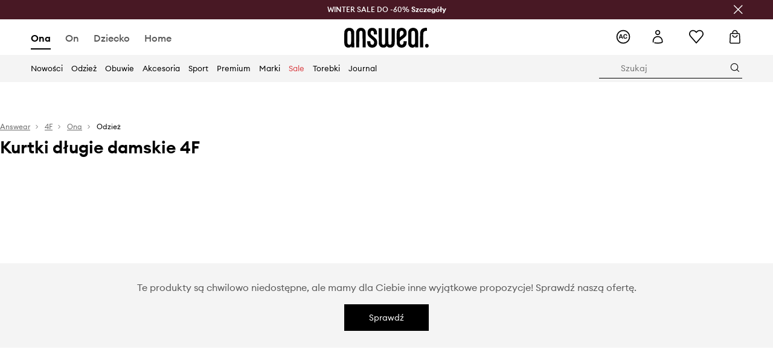

--- FILE ---
content_type: text/html; charset=utf-8
request_url: https://answear.com/m/4f/ona/odziez/kurtki/kurtki-dlugie
body_size: 55415
content:
<!DOCTYPE html><html lang="pl" translate="no"><style type="text/css" data-used-styles="_unmatched">main { position: relative;background: #fff;padding: 30px 0;min-height: 60vh;margin: 0 auto; }@media (min-width: 48rem) {main { min-height: 100%; }}main:empty { min-height: 100vh; }@-webkit-keyframes clockwise {
  0% {
    -webkit-transform: rotate(0deg);
            transform: rotate(0deg); }
  100% {
    -webkit-transform: rotate(360deg);
            transform: rotate(360deg); } }@keyframes clockwise {
  0% {
    -webkit-transform: rotate(0deg);
            transform: rotate(0deg); }
  100% {
    -webkit-transform: rotate(360deg);
            transform: rotate(360deg); } }@-webkit-keyframes donut-rotate {
  0% {
    -webkit-transform: rotate(0);
            transform: rotate(0); }
  50% {
    -webkit-transform: rotate(-140deg);
            transform: rotate(-140deg); }
  100% {
    -webkit-transform: rotate(0);
            transform: rotate(0); } }@keyframes donut-rotate {
  0% {
    -webkit-transform: rotate(0);
            transform: rotate(0); }
  50% {
    -webkit-transform: rotate(-140deg);
            transform: rotate(-140deg); }
  100% {
    -webkit-transform: rotate(0);
            transform: rotate(0); } }@keyframes MobileAppPromotionWidget__fadeIn__wpIFZ{from{opacity:0;transform:translateY(10px)}to{opacity:1;transform:translateY(0)}}@keyframes Router__loading__h9ThG{to{opacity:0}}@keyframes Router__loadingTopBar__diOn7{to{width:100vw}}@keyframes NewLoader__rotation__2nGha{0%{transform:rotate(0deg)}100%{transform:rotate(360deg)}}@-moz-document url-prefix(){.FullCart__backBox__w8XCF:before{display:inline-block}}h1,h2,h3 { font-weight: 600;color: #000; }h1 { font-size: 1.25rem; }@media (min-width: 75rem) {h1 { font-size: 1.5rem; }}h2 { font-size: 1.125rem; }@media (min-width: 75rem) {h2 { font-size: 1.25rem; }}h3 { font-size: 1.125rem; }@media (min-width: 75rem) {h3 { font-size: 1.25rem; }}h4,h5,h6 { margin: 0;font-weight: 600; }h4 { font-size: 1rem;color: #000; }@media (min-width: 75rem) {h4 { font-size: 1.125rem; }}h5 { font-size: .875rem;color: #000; }@media (min-width: 75rem) {h5 { font-size: 1rem; }}h6 { font-size: .875rem;color: #000; }@keyframes BannerAreaSlider__progressBar__npSIo{0%{width:0}25%{width:25%}50%{width:50%}75%{width:75%}100%{width:100%}}@keyframes CookiesConsentPopUp__cookie-fade-in__4KGhp{from{transform:translateY(100%)}to{transform:translateY(0)}}@-moz-document url-prefix(){.FullCart__backBox__emCLZ:before{display:inline-block}}@keyframes PageRowsTemplate__progressBar__eL6nD{0%{width:0}25%{width:25%}50%{width:50%}75%{width:75%}100%{width:100%}}@keyframes PageRowsTemplate__progressBar__eL6nD{0%{width:0}25%{width:25%}50%{width:50%}75%{width:75%}100%{width:100%}}</style><head><meta charSet="utf-8"/><meta name="viewport" content="width=device-width, initial-scale=1, shrink-to-fit=no"/><link rel="preload" as="image" href="https://cdn.ans-media.com/assets/front/multi/static/images/logoAnswear.svg?v=2" crossorigin=""/><link rel="preload" as="image" href="https://img2.ans-media.com/cp/cms/product-brand/slider/2-793-62397d449ec904.19414232"/><link rel="preload" as="image" href="https://img2.ans-media.com/cp/cms/product-brand/slider/2-792-62397d2d6a2036.56032045"/><meta property="al:web:should_fallback" content="false"/><meta property="al:android:package" content="com.answear.app.new"/><meta property="al:android:app_name" content="Answear"/><meta property="al:ios:url" content="answear://applinks"/><meta property="al:ios:app_store_id" content="1500890927"/><meta property="al:ios:app_name" content="Answear"/><meta property="og:type" content="website"/><link rel="apple-touch-icon" sizes="57x57" href="/ans/apple-icon-57x57.png"/><link rel="apple-touch-icon" sizes="60x60" href="/ans/apple-icon-60x60.png"/><link rel="apple-touch-icon" sizes="72x72" href="/ans/apple-icon-72x72.png"/><link rel="apple-touch-icon" sizes="76x76" href="/ans/apple-icon-76x76.png"/><link rel="apple-touch-icon" sizes="114x114" href="/ans/apple-icon-114x114.png"/><link rel="apple-touch-icon" sizes="120x120" href="/ans/apple-icon-120x120.png"/><link rel="apple-touch-icon" sizes="144x144" href="/ans/apple-icon-144x144.png"/><link rel="apple-touch-icon" sizes="152x152" href="/ans/apple-icon-152x152.png"/><link rel="apple-touch-icon" sizes="180x180" href="/ans/apple-icon-180x180.png"/><link rel="icon" type="image/png" sizes="192x192" href="/ans/android-icon-192x192.png"/><link rel="icon" type="image/png" sizes="32x32" href="/ans/favicon-32x32.png"/><link rel="icon" type="image/png" sizes="96x96" href="/ans/favicon-96x96.png"/><link rel="icon" type="image/png" sizes="16x16" href="/ans/favicon-16x16.png"/><link rel="manifest" href="/ans/manifest.json"/><meta name="msapplication-TileColor" content="#ffffff"/><meta name="msapplication-TileImage" content="/ans/ms-icon-144x144.png"/><meta name="theme-color" content="#ffffff"/><link rel="preconnect" href="https://answear.com" crossorigin="anonymous"/><link rel="preconnect" href="https://img2.ans-media.com" crossorigin="use-credentials"/><link rel="preconnect" href="https://www.googletagmanager.com"/><link rel="preconnect" href="https://analytics.answear.com"/><link rel="preconnect" href="https://cdn.luigisbox.tech"/><link rel="alternate" href="https://answear.sk/m/4f" hrefLang="sk-sk" data-react-helmet="true"/><link rel="alternate" href="https://answear.ro/m/4f" hrefLang="ro-ro" data-react-helmet="true"/><link rel="alternate" href="https://answear.cz/m/4f" hrefLang="cs-cz" data-react-helmet="true"/><link rel="alternate" href="https://answear.bg/m/4f" hrefLang="bg-bg" data-react-helmet="true"/><link rel="alternate" href="https://answear.hu/m/4f" hrefLang="hu-hu" data-react-helmet="true"/><link rel="alternate" href="https://answear.ua/m/4f" hrefLang="uk-ua" data-react-helmet="true"/><link rel="alternate" href="https://answear.ua/ru/m/4f" hrefLang="ru-ua" data-react-helmet="true"/><link rel="alternate" href="https://answear.com/m/4f" hrefLang="pl-pl" data-react-helmet="true"/><link rel="alternate" href="https://answear.gr/m/4f" hrefLang="el-gr" data-react-helmet="true"/><link rel="alternate" href="https://answear.hr/m/4f" hrefLang="hr-hr" data-react-helmet="true"/><link rel="alternate" href="https://answear.com.cy/m/4f" hrefLang="el-cy" data-react-helmet="true"/><link rel="alternate" href="https://answear.si/m/4f" hrefLang="sl-si" data-react-helmet="true"/><link rel="alternate" href="https://answear.it/m/4f" hrefLang="it-it" data-react-helmet="true"/><title>Kurtki długie damskie 4F w sklepie online Answear.com</title><meta property="og:title" content="Kurtki długie damskie 4F w sklepie online Answear.com"/><meta name="description" content="Odkryj Kurtki długie damskie 4F na Answear.com ! Dostawa nawet w 24h, w 1 paczce! 📦100% oryginał – 0% przypadku ✅"/><meta name="robots" content="all"/><meta property="og:image" content="https://cdn.ans-media.com/assets/front/multi/static/images/logo_share.ans.png"/><base href="https://answear.com"/><script>window.config = {"ENABLE_COMPILER":false,"APP_VERSION":"16.18.4","APP_NAME":"front-ans","LOCALE":"pl_PL","SHOP_ID":"ANS","BASENAME":"","OTHER_SUPPORTED_LOCALES":"{\"locales\": []}","IMG_APP_URL":"https://img2.ans-media.com","VIDEO_APP_URL":"https://img2.ans-media.com","STORAGE_APP_URL":"https://cdn.ans-media.com/assets/front","API_URL":"https://answear.com","LUIGIS_API_URL":"https://live.luigisbox.tech","LUIGIS_CDN_URL":"https://cdn.luigisbox.tech","GTM_ID":"GTM-6XKP","GTM_SRC":"https://analytics.answear.com","HEUREKA_BADGE_ENABLED":false,"HEUREKA_SCRIPT_ENABLED":false,"NEW_PRODUCT_CARD_ENABLED":false,"NEW_PRODUCT_CARD_DESCRIPTION_ENABLED":false,"ADDITIONAL_INFO_ON_PRODUCT_CARD_ENABLED":false,"ACCOUNT_DELIVERY_ADDRESSES_ENABLED":true,"INTERNAL_SIMILAR_PRODUCTS_ENABLED":true,"AVAILABLE_MARKET_LANGUAGES":"[{\"id\":1,\"lang\":\"bg_BG\",\"label\":\"BG\",\"url\":\"https://answear.bg/\"},{\"id\":2,\"lang\":\"el_CY\",\"label\":\"CY\",\"url\":\"https://answear.com.cy/\"},{\"id\":3,\"lang\":\"cs_CZ\",\"label\":\"CZ\",\"url\":\"https://answear.cz/\"},{\"id\":4,\"lang\":\"el_GR\",\"label\":\"GR\",\"url\":\"https://answear.gr/\"},{\"id\":5,\"lang\":\"hr_HR\",\"label\":\"HR\",\"url\":\"https://answear.hr/\"},{\"id\":6,\"lang\":\"hu_HU\",\"label\":\"HU\",\"url\":\"https://answear.hu/\"},{\"id\":7,\"lang\":\"it_IT\",\"label\":\"IT\",\"url\":\"https://answear.it/\"},{\"id\":8,\"lang\":\"pl_PL\",\"label\":\"PL\",\"url\":\"https://answear.com/\"},{\"id\":9,\"lang\":\"ro_RO\",\"label\":\"RO\",\"url\":\"https://answear.ro/\"},{\"id\":10,\"lang\":\"sl_SI\",\"label\":\"SI\",\"url\":\"https://answear.si/\"},{\"id\":11,\"lang\":\"sk_SK\",\"label\":\"SK\",\"url\":\"https://answear.sk/\"},{\"id\":12,\"lang\":\"uk_UA\",\"label\":\"UA\",\"url\":\"https://answear.ua/\"},{\"id\":13,\"lang\":\"ru_UA\",\"label\":\"UA(RU)\",\"url\":\"https://answear.ua/ru\"}]","PROGRESS_BAR_INDICATOR_ENABLED":false,"AC_HISTORY_ENABLED":true,"AC_ENABLED":true,"LUIGIS_SCRIPT_ENABLED":true,"SHOW_DUTY_INFO":false,"SHOW_PRODUCT_CARD_DETAILS_ATTRIBUTES":false,"MPULSE_SCRIPT_API_KEY":"","MPULSE_DATALAYER_ENABLED":true,"LUIGIS_TRACKER_ID":"{\"pl_PL\": \"104894-117806\"}","TRUST_MATE_SCRIPT_ID":"{\"pl_PL\": \"8d982bab-e616-48ca-8011-5105e9fc4981\"}","OMIT_LANGUAGES":"[]","ANIMATED_LOGO":false,"LOGO_URL":"/","SITEMAP_LINK_ENABLED":true,"OUTFITS_ENABLED":true,"EXTRA_META_TAG":false,"NEWSLETTER_POPUP_MIN_ROUTES_VISITED":2,"SALOON_LOCALIZATION_ENABLED":true,"SALOON_AVAILABILITY_CHECKER_ENABLED":false,"COOKIES_MANDATORY_BUTTON_ON_POPUP_ENABLED":true,"APP_WIDGET_ENABLED":true,"INSIGHT_APP_SEC_VALIDATION_CONTENT":"","SEND_ADDITIONAL_X_JWT_TOKEN":false,"ONE_PAGE_CHECKOUT_COUNTRY_SELECT_ENABLED":true,"ACCOUNT_QR_CODE_ENABLED":false,"IS_IMAGE_SUFFIX_DISABLED":true,"PRICE_GUIDE_LINK_ENABLED":false,"BRAZE_API_KEY":"8878055b-d39a-4e3e-a738-1aca6124138c","BRAZE_BASE_URL":"sdk.fra-02.braze.eu","BRAZE_CONTENT_CARDS_ENABLED":true,"CHATBOT_DIXA_MESSENGER_TOKEN":"da8f7249dd6c419780a9d1ce27c1ad5a","CI":false,"NODE_ENV":"production","NODE_PATH":"","PUBLIC_URL":"","ASSETS_URL":"https://cdn.ans-media.com/assets/front/multi","ENABLE_TEST_UTILS":true,"REMOVE_SOURCEMAPS_AFTER_BUILD":false,"GENERATE_SOURCEMAP":false,"BUILD_SPEED_MEASURE_SSR":false,"BUILD_SPEED_MEASURE_CLIENT":false,"NEW_WEBPACK_LOADERS":false,"ENVIRONMENT":"production","SENTRY_ENABLED":false,"SENTRY_DSN":"https://13977845708ab41dd48a1a6388cd82e6@sentry.softwear.co/3","SENTRY_SSR_DNS":"https://13977845708ab41dd48a1a6388cd82e6@sentry.softwear.co/3","SENTRY_PERFORMANCE_ENABLED":false,"SENTRY_CLIENT_SAMPLE_RATE":"1","SENTRY_SERVER_SAMPLE_RATE":"1","SENTRY_PERFORMANCE_SAMPLE_RATE":"0.01","SENTRY_REPLAY_ENABLED":true,"SENTRY_REPLAY_SAMPLE_RATE":0,"SENTRY_REPLAY_ERROR_SAMPLE_RATE":1,"SENTRY_SERVER_PROFILING_SAMPLE_RATE":0.1,"SENTRY_SERVER_JS_PROFILING_ENABLED":false,"SENTRY_BROWSER_PROFILING_ENABLED":false,"SENTRY_BROWSER_PROFILING_SAMPLE_RATE":0.1,"SENTRY_SOURCEMAPS_AUTH_TOKEN":"","SENTRY_TESTS_URLS_ENABLED":false,"SSR_REQUEST_THROTTLE_MIN":"0.2","SSR_QUEUE_LIMIT":"12","SSR_MEM_CLEAN_TIME":"10000","SSR_HTTP_TIMEOUT":"7000","SSR_FETCH_ASYNC_TIMEOUT":"9000","SSR_EXPRESS_TIMEOUT":"10000","SSR_FILTER_CONSOLE":false,"SSR_SKIP_RENDERING_RESTRICTED_PAGES":true,"SSR_RELOAD_BUNDLES_ON_REQUEST":false,"SSR_ENABLE_COMPRESSION":false,"SSR_HTTP_ERROR_CODE":500,"SSR_API_PROXY_URL":"","SSR_SIMPLE_LOGGER":false,"SSR_DISABLE_ADDITIONAL_CATEGORIES_RENDER_FOR_CRAWLER":false,"SSR_CACHE_HEADERS":false,"LUIGIS_WISHLIST_RECOMMENDATION_TYPE":"NONE","LUIGIS_CART_RECOMMENDATION_TYPE":"basket","LUIGIS_PRODUCT_PAGE_RECOMMENDATION_TYPE":"last_seen","LUIGIS_RECOMMENDATION_USER_GROUP_TYPE":"employeeEcom","LUIGIS_RECOMMENDATION_USER_GROUP_TYPES":"[]","LUIGIS_RECOMMENDATION_CLIPBOARD_BOTTOM_POSITION":true,"BUNDLE_ANALYZER_ENABLED":false,"WDYR_ENABLED":false,"SSR_LOG_REQUESTS":false,"SSR_SERVER_STATIC_FILES":false,"REPORT_WEB_VITALS":false,"CWV_REPORTER_URL":"","CWV_REPORTER_SECRET":"","CWV_REPORTER_MIN_CLS":0.03,"OSM_DEFAULT_LOCATION_LAT":"52.23179481161377","OSM_DEFAULT_LOCATION_LONG":"21.00671768188477","OSM_DEFAULT_ZOOM":"15","OSM_MIN_ZOOM":3,"OSM_SEARCH_LANG":"PL","OSM_MEDICINE_PICKUP_POINT_DEFAULT_ZOOM":11,"RECAPTCHA_KEY":"6LdcI8QlAAAAAHgKSqSi9VsXczBcKr5E-E_GMET-","ENABLED_REDUX_DEVTOOLS":false,"TRACKING_IMAGE_ENABLED":true,"DISABLE_AXIOS_CACHE_FOR_ACCEPTANCE_TESTS":false,"TANSTACK_QUERY_DEVTOOLS_ENABLED":false,"GOOGLE_PLAY_FOOTER_URL":"https://play.google.com/store/apps/details?id=com.answear.app.new&referrer=utm_source%3Dpl_www%26utm_medium%3Dfooter%26anid%3Dadmob","GOOGLE_PLAY_MOBILE_WIDGET_URL":"https://play.google.com/store/apps/details?id=com.answear.app.new&referrer=utm_source%3Dpl_www%26utm_medium%3Dheader%26anid%3Dadmob","APP_STORE_FOOTER_URL":"https://apps.apple.com/us/app/answear-fashion-store/id1500890927","APP_STORE_MOBILE_WIDGET_URL":"https://apps.apple.com/us/app/answear-fashion-store/id1500890927","MED_GOOGLE_PLAY_FOOTER_URL":"","MED_APP_STORE_FOOTER_URL":"","MOBILE_APP_PROMOTION_WIDGET_URL":"","REFRESH_COOKIES_CONSENT_DATE":"","PAYMENT_ENV":"PRODUCTION","APPLE_PAY_MERCHANT_ID":"","GOOGLE_PAY_MERCHANT_ID":"BCR2DN4TY3QPXB26","EXCHANGE_CURRENCY":"","EXCHANGE_CURRENCY_LABEL":"","ANS_API_PATTERN":"","MED_API_PATTERN":"","PRM_API_PATTERN":"","RLS_API_PATTERN":"","LOCAL_DEVELOPMENT":false,"LANG":"pl_PL"}</script><style>/* Euclid Circular A-bold-latin-ext */
@font-face {
    font-family: 'Euclid Circular A';
    font-style: normal;
    font-weight: 700;
    font-display: swap;
    src: url('https://cdn.ans-media.com/assets/front/fonts/euclid-circular-a-bold-web-xl.woff2?v=2') format('woff2');
}
/* Euclid Circular A-semibold-latin-ext */
@font-face {
    font-family: 'Euclid Circular A';
    font-style: normal;
    font-weight: 600;
    font-display: swap;
    src: url('https://cdn.ans-media.com/assets/front/fonts/euclid-circular-a-semibold-web-xl.woff2?v=2') format('woff2');
}
/* Euclid Circular A-medium-latin-ext */
@font-face {
    font-family: 'Euclid Circular A';
    font-style: normal;
    font-weight: 500;
    font-display: swap;
    src: url('https://cdn.ans-media.com/assets/front/fonts/euclid-circular-a-medium-web-xl.woff2?v=2') format('woff2');
}
/* Euclid Circular A-regular-latin-ext */
@font-face {
    font-family: 'Euclid Circular A';
    font-style: normal;
    font-weight: 400;
    font-display: swap;
    src: url('https://cdn.ans-media.com/assets/front/fonts/euclid-circular-a-regular-web-xl.woff2?v=2') format('woff2');
}</style><script type="text/javascript">
    if ('serviceWorker' in navigator) {
      navigator.serviceWorker.register('/service-worker.js');
    }
  </script><link as="style" rel="stylesheet" href="https://cdn.ans-media.com/assets/front/multi/static/css/answear-16.18.4-v3.css" integrity="sha256-KwbbUQyFwZeHR5DWkExtgw1FHZk9O5JdIHTM4v8BwmY= sha384-W/W0GkvbTw+r5S2P+92vYdq5czICv3uEQlo3qM2zR/B4VVSagC8yYIVYh4FVq/y+ sha512-4j311qGrRxrglomiVnLrVoxCk7nhBwPxUS9nAdClvWExeXd+KevyNDlZHYScqqE97JqBe52Um5iFihrFjQNwEQ==" crossorigin="anonymous"/><style type="text/css" data-used-styles="20311.175466ba3ac2a85cd163-v3.css,50931.2468f2e64e0ca8e32783-v3.css">.Topbar__topBar__YRE7F { display: flex;position: relative;justify-content: center;align-self: center;align-items: center; }.Topbar__topBarContent__0tL7K { display: flex;flex-direction: row;align-items: center;justify-content: center;width: 100%;padding: 6px 15px; }@media (min-width: 75rem) {.Topbar__topBarContent__0tL7K { padding: 0 15px; }}.Topbar__topBarContentItem__OqRql { display: flex;flex-direction: row;justify-content: center;align-items: center;transition: none;text-decoration: none; }.Topbar__topBarContentItem__OqRql:first-child { justify-content: flex-start; }.Topbar__topBarContentItem__OqRql:last-child { justify-content: flex-end; }.TopBarStyles__topBar__b7R2H { background: #000;height: 44px; }@media (min-width: 75rem) {.TopBarStyles__topBar__b7R2H { height: 32px; }}.TopBarStyles__topBarLabel__WakEI { font-size: .75rem;font-weight: 400;color: #fff;line-height: 1.25rem; }@media (min-width: 75rem) {.TopBarStyles__topBarLabel__WakEI { font-size: .6875rem; }.TopBarStyles__topBarItem__qMbUX { margin: 0 32px; }}</style><script>window.__PRELOADED_STATE__ = {"appConfig":{"mobile":{"isInMobileView":false,"isInTabletView":false,"isMobileDevice":false,"isAndroidDevice":false,"isIOSDevice":false},"layoutConfig":{"layoutType":1},"seo":{"title":"Kurtki długie damskie 4F w sklepie online Answear.com","description":"Odkryj Kurtki długie damskie 4F na Answear.com ! Dostawa nawet w 24h, w 1 paczce! 📦100% oryginał – 0% przypadku ✅","noindex":false,"header":"Kurtki długie damskie 4F","prevLink":"","nextLink":""},"topBanner":{"isVisible":false},"customNotifications":{"main_product_list":[],"cart":[],"contact_site":[],"help_site":[],"login_checkout":[],"login_account":[]},"appSetup":{"appSetupCompleted":true,"isCrawlerBot":true,"hasAcceptedAllCookies":false,"hasCookiePopUpOpened":false,"shouldShowCookieBar":false,"appLocationOrigin":"https://answear.com","appLocationPathname":"/m/4f/ona/odziez/kurtki/kurtki-dlugie","appLocationQueryParams":{},"selectedHomepage":"FEMALE","shouldShowAppWidget":true,"shouldShowPromotionBar":true,"rehydrated":false},"appUserAgent":{"isSafariBrowser":false},"responseState":{"isResponseSuccess":true,"serverHttpStatus":null,"redirectUrl":null},"global":{"scrolledBottom":false,"themeName":null}},"products":{"ware":{"list":[],"filters":[],"pagingInit":true,"isLoading":false,"isSingleColumnView":false,"searchPerformed":false,"totalCount":0,"areFavouritesProcessing":false,"pseudocategory":null,"seoCmsPage":null,"popularBrands":null,"productBrand":{"url":"/m/4f","name":"4F","canonical":null,"description":"<p>4F to polska marka, która specjalizuje się w produkcji odzieży sportowej oraz akcesoriów. Projekty 4F to połączenie modnego designu z jakością, która sprosta nawet najbardziej wymagającym użytkownikom. Marka oferuje produkty niezbędne do uprawiania aktywności fizycznej niezależnie od pory roku, zapewniając niezbędny komfort miłośnikom sportu.</p>","premiumBrand":false,"scrollerVisibility":true,"path":"cp/cms/product-brand/2-5ece36b5e285f7.22628230","seoDescription":"","sliderImages":[{"imagePath":"cp/cms/product-brand/slider/2-793-62397d449ec904.19414232","position":1,"description":""},{"imagePath":"cp/cms/product-brand/slider/2-792-62397d2d6a2036.56032045","position":2,"description":""}],"brandPage":null},"numberOfItem":0,"seoMetaTags":{"title":"Kurtki długie damskie 4F w sklepie online Answear.com","description":"Odkryj Kurtki długie damskie 4F na Answear.com ! Dostawa nawet w 24h, w 1 paczce! 📦100% oryginał – 0% przypadku ✅","header":"Kurtki długie damskie 4F","noindex":false},"subcategoriesTree":{"items":[{"id":6,"name":"Ona","slug":"ona","children":[{"id":7,"name":"Odzież","slug":"ona/odziez","children":[{"id":119,"name":"Bielizna","slug":"ona/odziez/bielizna","children":[{"id":181,"name":"Biustonosze sportowe","slug":"ona/odziez/bielizna/biustonosze-sportowe","children":[],"selected":false}],"selected":false},{"id":12,"name":"Sukienki","slug":"ona/odziez/sukienki","children":[{"id":13,"name":"Sukienki","slug":"ona/odziez/sukienki/sukienki","children":[],"selected":false}],"selected":false},{"id":142,"name":"Stroje kąpielowe","slug":"ona/odziez/stroje-kapielowe","children":[{"id":143,"name":"Dwuczęściowe","slug":"ona/odziez/stroje-kapielowe/dwuczesciowe","children":[],"selected":false}],"selected":false},{"id":219,"name":"Topy i t-shirty","slug":"ona/odziez/topy-i-t-shirty","children":[{"id":220,"name":"Bez rękawów","slug":"ona/odziez/topy-i-t-shirty/bez-rekawow","children":[],"selected":false}],"selected":false}],"selected":false}],"selected":false}],"context":"productBrand"},"selectedCategoriesNames":[{"name":"Ona","slug":"ona"},{"name":"Odzież","slug":"ona/odziez"}],"isProductListEmpty":true,"isPresalePseudo":false,"loadedProductsUrl":"/m/4f/ona/odziez/kurtki/kurtki-dlugie","category":{"id":35,"name":"Kurtki długie","seoDescription":"","slug":"ona/odziez/kurtki/kurtki-dlugie","url":"/k/ona/odziez/kurtki/kurtki-dlugie","popularCategories":null,"internalLinks":null,"key":"35+productBrandcategory"}},"paging":{"reload":false,"category":"ona/odziez/kurtki/kurtki-dlugie","page":1,"productsPerPage":80,"sort":"popularity","sortingProperties":[{"value":"popularity","label":"Od popularnych"},{"value":"date_desc","label":"Od najnowszych"},{"value":"price_asc","label":"Od najtańszych"},{"value":"price_desc","label":"Od najdroższych"}],"filters":{},"specialPage":{"productBrand":"4f","category":"ona/odziez/kurtki/kurtki-dlugie"}}},"auth":{"isAuthenticated":null,"isRegistering":false},"favourites":{"ware":{"count":0,"isProcessing":false}},"formSchemas":{"dynamicForms":{"loadingSchemas":[],"schemas":{},"regions":{"region":"","hasRegionChanged":false}}},"notifications":{"ware":{"items":[]}},"dataLayer":{"userDetails":{"userType":""},"clipboardDataLayer":{"favouritesId":[],"isLoading":false},"pageRowsDataLayer":{"pageRowsItems":[],"sliderProducts":[],"extendedSliderProducts":[]},"productsDataLayer":{"products":[],"categories":{"pageCategory1":"Ona","pageCategory2":"Odzież"},"pageType":"brandPage"},"ssrDataLayer":{"dataLayersToSend":[]}}}; window.__PRELOADED_PROMISES__ = {"cache-front-ans-ANS-3.30/config-pl_PL:-:-":{"internal":{"giftCardEnabled":true,"investorClubEnabled":true,"referralProgramEnabled":false,"purchaseForRegisteredOnlyEnabled":true,"purchaseReturnEnabled":true,"buyTheLookEnabled":true,"productRatingEnabled":true},"integration":{"brazeEnabled":true,"luigisBoxEnabled":true,"luigisBoxRecommendationsEnabled":false},"minimalPrice":{"show":true,"showPercentageAndPriceColor":true,"displayType":"full"},"checkout":{"hasAbroadDelivery":true,"invoiceEnabled":true,"salesDocumentEnabled":true,"discountsOnInvoiceEnabled":false},"signIn":{"facebook":"2054543361437868","appleId":"pl.answear.app","google":"203397110469-17gtasq4k0p1r6dao05uf9j8vmhs1qtb.apps.googleusercontent.com"},"premiumProgram":{"silver":{"threshold":1000,"discount":"10%"},"gold":{"threshold":5000,"discount":"15%"},"platinum":{"threshold":10000,"discount":"20%"}},"success":true,"status":200},"cache-front-ans-ANS-3.30/menu-desktop-pl_PL:-:-":{"data":[{"label":"Ona","type":"baseItem","frontId":"FEMALE","options":{"urlType":"mainPageFemale"},"items":[{"label":"Nowości","type":"baseItem","frontId":"NEWIN","options":{"urlType":"newInFemale","dedicatedLink":"https://answear.com/s/nowosci-menu/ona"},"items":[]},{"label":"Strona główna","type":"baseItem","frontId":"PROMOTION","options":{"urlType":"mainPageFemale","showOnlyOnMobile":true},"items":[]},{"label":"Odzież","slug":"ona/odziez","frontId":"CLOTHES","id":7,"type":"categoryItem","options":[],"items":[{"label":"Kategorie","type":"categoryRoot","options":[],"items":[{"label":"Bielizna","slug":"ona/odziez/bielizna","id":119,"type":"categoryItem","options":[],"items":[]},{"label":"Bielizna techniczna","slug":"ona/odziez/bielizna-techniczna","id":1035,"type":"categoryItem","options":[],"items":[]},{"label":"Bluzki i koszule","slug":"ona/odziez/bluzki-i-koszule","id":223,"type":"categoryItem","options":[],"items":[]},{"label":"Bluzy","slug":"ona/odziez/bluzy","id":8,"type":"categoryItem","options":[],"items":[]},{"label":"Jeansy","slug":"ona/odziez/jeansy","id":50,"type":"categoryItem","options":[],"items":[]},{"label":"Kombinezony","slug":"ona/odziez/kombinezony","id":89,"type":"categoryItem","options":[],"items":[]},{"label":"Kurtki","slug":"ona/odziez/kurtki","id":34,"type":"categoryItem","options":[],"items":[]},{"label":"Komplety i dresy","slug":"ona/odziez/komplety-i-dresy","id":234,"type":"categoryItem","options":[],"items":[]},{"label":"Marynarki i kamizelki","slug":"ona/odziez/marynarki-i-kamizelki","id":231,"type":"categoryItem","options":[],"items":[]},{"label":"Płaszcze","slug":"ona/odziez/plaszcze","id":1159,"type":"categoryItem","options":[],"items":[]},{"label":"Sukienki","slug":"ona/odziez/sukienki","id":12,"type":"categoryItem","options":[],"items":[]},{"label":"Skarpetki","slug":"ona/odziez/skarpetki","id":194,"type":"categoryItem","options":[],"items":[]},{"label":"Stroje kąpielowe","slug":"ona/odziez/stroje-kapielowe","id":142,"type":"categoryItem","options":[],"items":[]},{"label":"Szorty","slug":"ona/odziez/szorty","id":53,"type":"categoryItem","options":[],"items":[]},{"label":"Spodnie i legginsy","slug":"ona/odziez/spodnie-i-legginsy","id":226,"type":"categoryItem","options":[],"items":[]},{"label":"Spódnice","slug":"ona/odziez/spodnice","id":27,"type":"categoryItem","options":[],"items":[]},{"label":"Swetry","slug":"ona/odziez/swetry","id":86,"type":"categoryItem","options":[],"items":[]},{"label":"Topy i t-shirty","slug":"ona/odziez/topy-i-t-shirty","id":219,"type":"categoryItem","options":[],"items":[]},{"label":"Pielęgnacja odzieży","slug":"ona/odziez/pielegnacja-odziezy","id":1202,"type":"categoryItem","options":[],"items":[]},{"label":"Zobacz wszystkie","slug":"ona/odziez","id":7,"type":"categoryItem","options":{"isViewAllLink":true},"items":[]}]},{"label":"Polecane","type":"recommendedSectionItem","options":[],"items":[{"label":"Renewed","url":"https://answear.com/m/renewed/ona","type":"rawUrlItem","options":{"targetBlank":false,"linkColor":"#000000"},"items":[]},{"label":"Nowości premium","url":"https://answear.com/new/ona?premium=1&sort=date_desc","type":"rawUrlItem","options":{"targetBlank":false},"items":[]},{"label":"Kolekcje Planet Friendly","url":"https://answear.com/s/kolekcje-planet-friendly/ona","type":"rawUrlItem","options":{"targetBlank":false},"items":[]},{"label":"Outdoor","url":"https://answear.com/s/outdoor/ona","type":"rawUrlItem","options":{"targetBlank":false},"items":[]},{"label":"Trening","url":"https://answear.com/s/trening/ona","type":"rawUrlItem","options":{"targetBlank":false},"items":[]}]},{"label":"","type":"bannerSectionItem","options":[],"items":[{"label":" ","url":"https://answear.com/m/morgan/ona","imagePath":"https://img2.ans-media.com/pl/cms/menu-picture/156-69539299956525.77710262","type":"bannerItem","options":{"targetBlank":false,"sponsored":null},"items":[]},{"label":" ","url":"https://answear.com/m/blauer/ona","imagePath":"https://img2.ans-media.com/pl/cms/menu-picture/153-695392bb2c4b28.97896114","type":"bannerItem","options":{"targetBlank":false,"sponsored":null},"items":[]}]}]},{"label":"Obuwie","slug":"ona/obuwie","frontId":"SHOES","id":19,"type":"categoryItem","options":[],"items":[{"label":"Kategorie","type":"categoryRoot","options":[],"items":[{"label":"Baleriny","slug":"ona/obuwie/baleriny","id":75,"type":"categoryItem","options":[],"items":[]},{"label":"Botki","slug":"ona/obuwie/botki","id":32,"type":"categoryItem","options":[],"items":[]},{"label":"Espadryle","slug":"ona/obuwie/espadryle","id":68,"type":"categoryItem","options":[],"items":[]},{"label":"Kapcie","slug":"ona/obuwie/kapcie","id":103,"type":"categoryItem","options":[],"items":[]},{"label":"Kalosze","slug":"ona/obuwie/kalosze","id":29,"type":"categoryItem","options":[],"items":[]},{"label":"Klapki i sandały","slug":"ona/obuwie/klapki-i-sandaly","id":56,"type":"categoryItem","options":[],"items":[]},{"label":"Kozaki","slug":"ona/obuwie/kozaki","id":1163,"type":"categoryItem","options":[],"items":[]},{"label":"Mokasyny i półbuty","slug":"ona/obuwie/mokasyny-i-polbuty","id":61,"type":"categoryItem","options":[],"items":[]},{"label":"Buty trekkingowe","slug":"ona/obuwie/buty-trekkingowe","id":178,"type":"categoryItem","options":[],"items":[]},{"label":"Pielęgnacja obuwia","slug":"ona/obuwie/pielegnacja-obuwia","id":191,"type":"categoryItem","options":[],"items":[]},{"label":"Szpilki","slug":"ona/obuwie/szpilki","id":58,"type":"categoryItem","options":[],"items":[]},{"label":"Śniegowce","slug":"ona/obuwie/sniegowce","id":105,"type":"categoryItem","options":[],"items":[]},{"label":"Trampki i tenisówki","slug":"ona/obuwie/trampki-i-tenisowki","id":20,"type":"categoryItem","options":[],"items":[]},{"label":"Sneakersy","slug":"ona/obuwie/sneakersy","id":1226,"type":"categoryItem","options":[],"items":[]},{"label":"Buty sportowe","slug":"ona/obuwie/buty-sportowe","id":1228,"type":"categoryItem","options":[],"items":[]},{"label":"Zobacz wszystkie","slug":"ona/obuwie","id":19,"type":"categoryItem","options":{"isViewAllLink":true},"items":[]}]},{"label":"Polecane","type":"recommendedSectionItem","options":[],"items":[{"label":"Nowości premium","url":"https://answear.com/new/ona?premium=1&sort=date_desc","type":"rawUrlItem","options":{"targetBlank":false},"items":[]},{"label":"Kolekcje Planet Friendly","url":"https://answear.com/s/kolekcje-planet-friendly/ona","type":"rawUrlItem","options":{"targetBlank":false},"items":[]},{"label":"Outdoor","url":"https://answear.com/s/outdoor/ona","type":"rawUrlItem","options":{"targetBlank":false},"items":[]},{"label":"Trening","url":"https://answear.com/s/trening/ona","type":"rawUrlItem","options":{"targetBlank":false},"items":[]}]},{"label":"","type":"bannerSectionItem","options":[],"items":[{"label":" ","url":"https://answear.com/m/god-save-queens/ona","imagePath":"https://img2.ans-media.com/pl/cms/menu-picture/157-694564156792f6.43860672","type":"bannerItem","options":{"targetBlank":false,"sponsored":null},"items":[]},{"label":" ","url":"https://answear.com/m/blauer/ona","imagePath":"https://img2.ans-media.com/pl/cms/menu-picture/151-695f76f855ebf1.40523558","type":"bannerItem","options":{"targetBlank":false,"sponsored":null},"items":[]}]}]},{"label":"Akcesoria","slug":"ona/akcesoria","frontId":"ACCESSORIES","id":14,"type":"categoryItem","options":[],"items":[{"label":"Kategorie","type":"categoryRoot","options":[],"items":[{"label":"Akcesoria pływackie","slug":"ona/akcesoria/akcesoria-plywackie","id":152,"type":"categoryItem","options":[],"items":[]},{"label":"Biżuteria","slug":"ona/akcesoria/bizuteria","id":126,"type":"categoryItem","options":[],"items":[]},{"label":"Butelki i termosy","slug":"ona/akcesoria/butelki-i-termosy","id":686,"type":"categoryItem","options":[],"items":[]},{"label":"Czapki i kapelusze","slug":"ona/akcesoria/czapki-i-kapelusze","id":22,"type":"categoryItem","options":[],"items":[]},{"label":"Etui i pokrowce","slug":"ona/akcesoria/etui-i-pokrowce","id":109,"type":"categoryItem","options":[],"items":[]},{"label":"Kosmetyczki","slug":"ona/akcesoria/kosmetyczki","id":148,"type":"categoryItem","options":[],"items":[]},{"label":"Maseczki","slug":"ona/akcesoria/maseczki","id":114,"type":"categoryItem","options":[],"items":[]},{"label":"Okulary","slug":"ona/akcesoria/okulary","id":72,"type":"categoryItem","options":[],"items":[]},{"label":"Outdoor i turystyka","slug":"ona/akcesoria/outdoor-i-turystyka","id":1214,"type":"categoryItem","options":[],"items":[]},{"label":"Parasole","slug":"ona/akcesoria/parasole","id":107,"type":"categoryItem","options":[],"items":[]},{"label":"Paski","slug":"ona/akcesoria/paski","id":41,"type":"categoryItem","options":[],"items":[]},{"label":"Plecaki","slug":"ona/akcesoria/plecaki","id":39,"type":"categoryItem","options":[],"items":[]},{"label":"Portfele","slug":"ona/akcesoria/portfele","id":37,"type":"categoryItem","options":[],"items":[]},{"label":"Rękawiczki","slug":"ona/akcesoria/rekawiczki","id":24,"type":"categoryItem","options":[],"items":[]},{"label":"Sprzęt sportowy","slug":"ona/akcesoria/sprzet-sportowy","id":1029,"type":"categoryItem","options":[],"items":[]},{"label":"Szaliki i chusty","slug":"ona/akcesoria/szaliki-i-chusty","id":43,"type":"categoryItem","options":[],"items":[]},{"label":"Torby i walizki","slug":"ona/akcesoria/torby-i-walizki","id":122,"type":"categoryItem","options":[],"items":[]},{"label":"Torebki","slug":"ona/akcesoria/torebki","id":17,"type":"categoryItem","options":[],"items":[]},{"label":"Zegarki","slug":"ona/akcesoria/zegarki","id":173,"type":"categoryItem","options":[],"items":[]},{"label":"Zobacz wszystkie","slug":"ona/akcesoria","id":14,"type":"categoryItem","options":{"isViewAllLink":true},"items":[]}]},{"label":"Polecane","type":"recommendedSectionItem","options":[],"items":[{"label":"Nowości premium","url":"https://answear.com/new/ona?premium=1&sort=date_desc","type":"rawUrlItem","options":{"targetBlank":false},"items":[]},{"label":"Kolekcje Planet Friendly","url":"https://answear.com/s/kolekcje-planet-friendly/ona","type":"rawUrlItem","options":{"targetBlank":false},"items":[]},{"label":"Outdoor","url":"https://answear.com/s/outdoor/ona","type":"rawUrlItem","options":{"targetBlank":false},"items":[]},{"label":"Trening","url":"https://answear.com/s/trening/ona","type":"rawUrlItem","options":{"targetBlank":false},"items":[]}]},{"label":"","type":"bannerSectionItem","options":[],"items":[{"label":" ","url":"https://answear.com/m/versace/ona","imagePath":"https://img2.ans-media.com/pl/cms/menu-picture/162-69650191e024d7.73780879","type":"bannerItem","options":{"targetBlank":false,"sponsored":null},"items":[]},{"label":" ","url":"https://answear.com/m/daniel-wellington/ona","imagePath":"https://img2.ans-media.com/pl/cms/menu-picture/154-695393384bcfe6.33097323","type":"bannerItem","options":{"targetBlank":false,"sponsored":null},"items":[]}]}]},{"label":"Sport","type":"baseItem","frontId":"SPORT","options":{"urlType":"sportFemale"},"items":[{"label":"Strona główna","type":"baseItem","frontId":"PROMOTION","options":{"urlType":"sportFemale","showOnlyOnMobile":true},"items":[]},{"label":"Odzież","type":"baseItem","options":[],"items":[{"label":"Bielizna","slug":"ona/odziez/bielizna","id":119,"type":"categoryItem","options":{"isSportLink":true},"items":[]},{"label":"Bielizna techniczna","slug":"ona/odziez/bielizna-techniczna","id":1035,"type":"categoryItem","options":{"isSportLink":true},"items":[]},{"label":"Bluzki i koszule","slug":"ona/odziez/bluzki-i-koszule","id":223,"type":"categoryItem","options":{"isSportLink":true},"items":[]},{"label":"Bluzy","slug":"ona/odziez/bluzy","id":8,"type":"categoryItem","options":{"isSportLink":true},"items":[]},{"label":"Jeansy","slug":"ona/odziez/jeansy","id":50,"type":"categoryItem","options":{"isSportLink":true},"items":[]},{"label":"Kombinezony","slug":"ona/odziez/kombinezony","id":89,"type":"categoryItem","options":{"isSportLink":true},"items":[]},{"label":"Kurtki","slug":"ona/odziez/kurtki","id":34,"type":"categoryItem","options":{"isSportLink":true},"items":[]},{"label":"Komplety i dresy","slug":"ona/odziez/komplety-i-dresy","id":234,"type":"categoryItem","options":{"isSportLink":true},"items":[]},{"label":"Marynarki i kamizelki","slug":"ona/odziez/marynarki-i-kamizelki","id":231,"type":"categoryItem","options":{"isSportLink":true},"items":[]},{"label":"Płaszcze","slug":"ona/odziez/plaszcze","id":1159,"type":"categoryItem","options":{"isSportLink":true},"items":[]},{"label":"Sukienki","slug":"ona/odziez/sukienki","id":12,"type":"categoryItem","options":{"isSportLink":true},"items":[]},{"label":"Skarpetki","slug":"ona/odziez/skarpetki","id":194,"type":"categoryItem","options":{"isSportLink":true},"items":[]},{"label":"Stroje kąpielowe","slug":"ona/odziez/stroje-kapielowe","id":142,"type":"categoryItem","options":{"isSportLink":true},"items":[]},{"label":"Szorty","slug":"ona/odziez/szorty","id":53,"type":"categoryItem","options":{"isSportLink":true},"items":[]},{"label":"Spodnie i legginsy","slug":"ona/odziez/spodnie-i-legginsy","id":226,"type":"categoryItem","options":{"isSportLink":true},"items":[]},{"label":"Spódnice","slug":"ona/odziez/spodnice","id":27,"type":"categoryItem","options":{"isSportLink":true},"items":[]},{"label":"Swetry","slug":"ona/odziez/swetry","id":86,"type":"categoryItem","options":{"isSportLink":true},"items":[]},{"label":"Topy i t-shirty","slug":"ona/odziez/topy-i-t-shirty","id":219,"type":"categoryItem","options":{"isSportLink":true},"items":[]},{"label":"Zobacz wszystkie","slug":"ona/odziez","id":7,"type":"categoryItem","options":{"isSportLink":true,"isViewAllLink":true},"items":[]}]},{"label":"Obuwie","type":"baseItem","options":[],"items":[{"label":"Baleriny","slug":"ona/obuwie/baleriny","id":75,"type":"categoryItem","options":{"isSportLink":true},"items":[]},{"label":"Botki","slug":"ona/obuwie/botki","id":32,"type":"categoryItem","options":{"isSportLink":true},"items":[]},{"label":"Kapcie","slug":"ona/obuwie/kapcie","id":103,"type":"categoryItem","options":{"isSportLink":true},"items":[]},{"label":"Kalosze","slug":"ona/obuwie/kalosze","id":29,"type":"categoryItem","options":{"isSportLink":true},"items":[]},{"label":"Klapki i sandały","slug":"ona/obuwie/klapki-i-sandaly","id":56,"type":"categoryItem","options":{"isSportLink":true},"items":[]},{"label":"Buty trekkingowe","slug":"ona/obuwie/buty-trekkingowe","id":178,"type":"categoryItem","options":{"isSportLink":true},"items":[]},{"label":"Pielęgnacja obuwia","slug":"ona/obuwie/pielegnacja-obuwia","id":191,"type":"categoryItem","options":{"isSportLink":true},"items":[]},{"label":"Śniegowce","slug":"ona/obuwie/sniegowce","id":105,"type":"categoryItem","options":{"isSportLink":true},"items":[]},{"label":"Trampki i tenisówki","slug":"ona/obuwie/trampki-i-tenisowki","id":20,"type":"categoryItem","options":{"isSportLink":true},"items":[]},{"label":"Sneakersy","slug":"ona/obuwie/sneakersy","id":1226,"type":"categoryItem","options":{"isSportLink":true},"items":[]},{"label":"Buty sportowe","slug":"ona/obuwie/buty-sportowe","id":1228,"type":"categoryItem","options":{"isSportLink":true},"items":[]},{"label":"Zobacz wszystkie","slug":"ona/obuwie","id":19,"type":"categoryItem","options":{"isSportLink":true,"isViewAllLink":true},"items":[]}]},{"label":"Akcesoria","type":"baseItem","options":[],"items":[{"label":"Akcesoria pływackie","slug":"ona/akcesoria/akcesoria-plywackie","id":152,"type":"categoryItem","options":{"isSportLink":true},"items":[]},{"label":"Biżuteria","slug":"ona/akcesoria/bizuteria","id":126,"type":"categoryItem","options":{"isSportLink":true},"items":[]},{"label":"Butelki i termosy","slug":"ona/akcesoria/butelki-i-termosy","id":686,"type":"categoryItem","options":{"isSportLink":true},"items":[]},{"label":"Czapki i kapelusze","slug":"ona/akcesoria/czapki-i-kapelusze","id":22,"type":"categoryItem","options":{"isSportLink":true},"items":[]},{"label":"Etui i pokrowce","slug":"ona/akcesoria/etui-i-pokrowce","id":109,"type":"categoryItem","options":{"isSportLink":true},"items":[]},{"label":"Kosmetyczki","slug":"ona/akcesoria/kosmetyczki","id":148,"type":"categoryItem","options":{"isSportLink":true},"items":[]},{"label":"Okulary","slug":"ona/akcesoria/okulary","id":72,"type":"categoryItem","options":{"isSportLink":true},"items":[]},{"label":"Outdoor i turystyka","slug":"ona/akcesoria/outdoor-i-turystyka","id":1214,"type":"categoryItem","options":{"isSportLink":true},"items":[]},{"label":"Paski","slug":"ona/akcesoria/paski","id":41,"type":"categoryItem","options":{"isSportLink":true},"items":[]},{"label":"Plecaki","slug":"ona/akcesoria/plecaki","id":39,"type":"categoryItem","options":{"isSportLink":true},"items":[]},{"label":"Portfele","slug":"ona/akcesoria/portfele","id":37,"type":"categoryItem","options":{"isSportLink":true},"items":[]},{"label":"Rękawiczki","slug":"ona/akcesoria/rekawiczki","id":24,"type":"categoryItem","options":{"isSportLink":true},"items":[]},{"label":"Sprzęt sportowy","slug":"ona/akcesoria/sprzet-sportowy","id":1029,"type":"categoryItem","options":{"isSportLink":true},"items":[]},{"label":"Szaliki i chusty","slug":"ona/akcesoria/szaliki-i-chusty","id":43,"type":"categoryItem","options":{"isSportLink":true},"items":[]},{"label":"Torby i walizki","slug":"ona/akcesoria/torby-i-walizki","id":122,"type":"categoryItem","options":{"isSportLink":true},"items":[]},{"label":"Torebki","slug":"ona/akcesoria/torebki","id":17,"type":"categoryItem","options":{"isSportLink":true},"items":[]},{"label":"Zobacz wszystkie","slug":"ona/akcesoria","id":14,"type":"categoryItem","options":{"isSportLink":true,"isViewAllLink":true},"items":[]}]},{"label":"Zobacz wszystkie","slug":"ona","id":6,"type":"categoryItem","options":{"isSportLink":true,"isViewAllLink":true},"items":[]},{"label":"Polecane","type":"recommendedSectionItem","options":[],"items":[{"label":"Outdoor","url":"https://answear.com/s/outdoor/ona","type":"rawUrlItem","options":{"targetBlank":false},"items":[]},{"label":"Bieganie","url":"https://answear.com/s/bieganie/ona","type":"rawUrlItem","options":{"targetBlank":false},"items":[]},{"label":"Trening","url":"https://answear.com/s/trening/ona","type":"rawUrlItem","options":{"targetBlank":false},"items":[]},{"label":"Sporty wodne","url":"https://answear.com/s/sporty-wodne/ona","type":"rawUrlItem","options":{"targetBlank":false},"items":[]},{"label":"Sporty zimowe","url":"https://answear.com/s/sporty-zimowe/ona","type":"rawUrlItem","options":{"targetBlank":false},"items":[]},{"label":"Joga","url":"https://answear.com/s/joga","type":"rawUrlItem","options":{"targetBlank":false},"items":[]},{"label":"Kolekcje Planet Friendly","url":"https://answear.com/s/kolekcje-planet-friendly/ona","type":"rawUrlItem","options":{"targetBlank":false},"items":[]}]},{"label":"","type":"bannerSectionItem","options":[],"items":[{"label":" ","url":"https://answear.com/m/rossignol","imagePath":"https://img2.ans-media.com/pl/cms/menu-picture/165-69328de4dcf304.53482812","type":"bannerItem","options":{"targetBlank":false,"sponsored":null},"items":[]},{"label":" ","url":"https://answear.com/m/under-armour/ona","imagePath":"https://img2.ans-media.com/pl/cms/menu-picture/143-693bef28138708.13046396","type":"bannerItem","options":{"targetBlank":false,"sponsored":null},"items":[]}]}]},{"label":"Premium","type":"baseItem","frontId":"PREMIUM","options":{"urlType":"premiumFemale"},"items":[{"label":"Strona główna","type":"baseItem","frontId":"PROMOTION","options":{"urlType":"premiumFemale","showOnlyOnMobile":true},"items":[]},{"label":"Odzież","type":"baseItem","options":[],"items":[{"label":"Bielizna","slug":"ona/odziez/bielizna","id":119,"type":"categoryItem","options":{"isPremiumLink":true},"items":[]},{"label":"Bielizna techniczna","slug":"ona/odziez/bielizna-techniczna","id":1035,"type":"categoryItem","options":{"isPremiumLink":true},"items":[]},{"label":"Bluzki i koszule","slug":"ona/odziez/bluzki-i-koszule","id":223,"type":"categoryItem","options":{"isPremiumLink":true},"items":[]},{"label":"Bluzy","slug":"ona/odziez/bluzy","id":8,"type":"categoryItem","options":{"isPremiumLink":true},"items":[]},{"label":"Jeansy","slug":"ona/odziez/jeansy","id":50,"type":"categoryItem","options":{"isPremiumLink":true},"items":[]},{"label":"Kombinezony","slug":"ona/odziez/kombinezony","id":89,"type":"categoryItem","options":{"isPremiumLink":true},"items":[]},{"label":"Kurtki","slug":"ona/odziez/kurtki","id":34,"type":"categoryItem","options":{"isPremiumLink":true},"items":[]},{"label":"Komplety i dresy","slug":"ona/odziez/komplety-i-dresy","id":234,"type":"categoryItem","options":{"isPremiumLink":true},"items":[]},{"label":"Marynarki i kamizelki","slug":"ona/odziez/marynarki-i-kamizelki","id":231,"type":"categoryItem","options":{"isPremiumLink":true},"items":[]},{"label":"Płaszcze","slug":"ona/odziez/plaszcze","id":1159,"type":"categoryItem","options":{"isPremiumLink":true},"items":[]},{"label":"Sukienki","slug":"ona/odziez/sukienki","id":12,"type":"categoryItem","options":{"isPremiumLink":true},"items":[]},{"label":"Skarpetki","slug":"ona/odziez/skarpetki","id":194,"type":"categoryItem","options":{"isPremiumLink":true},"items":[]},{"label":"Stroje kąpielowe","slug":"ona/odziez/stroje-kapielowe","id":142,"type":"categoryItem","options":{"isPremiumLink":true},"items":[]},{"label":"Szorty","slug":"ona/odziez/szorty","id":53,"type":"categoryItem","options":{"isPremiumLink":true},"items":[]},{"label":"Spodnie i legginsy","slug":"ona/odziez/spodnie-i-legginsy","id":226,"type":"categoryItem","options":{"isPremiumLink":true},"items":[]},{"label":"Spódnice","slug":"ona/odziez/spodnice","id":27,"type":"categoryItem","options":{"isPremiumLink":true},"items":[]},{"label":"Swetry","slug":"ona/odziez/swetry","id":86,"type":"categoryItem","options":{"isPremiumLink":true},"items":[]},{"label":"Topy i t-shirty","slug":"ona/odziez/topy-i-t-shirty","id":219,"type":"categoryItem","options":{"isPremiumLink":true},"items":[]},{"label":"Zobacz wszystkie","slug":"ona/odziez","id":7,"type":"categoryItem","options":{"isPremiumLink":true,"isViewAllLink":true},"items":[]}]},{"label":"Obuwie","type":"baseItem","options":[],"items":[{"label":"Baleriny","slug":"ona/obuwie/baleriny","id":75,"type":"categoryItem","options":{"isPremiumLink":true},"items":[]},{"label":"Botki","slug":"ona/obuwie/botki","id":32,"type":"categoryItem","options":{"isPremiumLink":true},"items":[]},{"label":"Espadryle","slug":"ona/obuwie/espadryle","id":68,"type":"categoryItem","options":{"isPremiumLink":true},"items":[]},{"label":"Kapcie","slug":"ona/obuwie/kapcie","id":103,"type":"categoryItem","options":{"isPremiumLink":true},"items":[]},{"label":"Kalosze","slug":"ona/obuwie/kalosze","id":29,"type":"categoryItem","options":{"isPremiumLink":true},"items":[]},{"label":"Klapki i sandały","slug":"ona/obuwie/klapki-i-sandaly","id":56,"type":"categoryItem","options":{"isPremiumLink":true},"items":[]},{"label":"Kozaki","slug":"ona/obuwie/kozaki","id":1163,"type":"categoryItem","options":{"isPremiumLink":true},"items":[]},{"label":"Mokasyny i półbuty","slug":"ona/obuwie/mokasyny-i-polbuty","id":61,"type":"categoryItem","options":{"isPremiumLink":true},"items":[]},{"label":"Buty trekkingowe","slug":"ona/obuwie/buty-trekkingowe","id":178,"type":"categoryItem","options":{"isPremiumLink":true},"items":[]},{"label":"Pielęgnacja obuwia","slug":"ona/obuwie/pielegnacja-obuwia","id":191,"type":"categoryItem","options":{"isPremiumLink":true},"items":[]},{"label":"Szpilki","slug":"ona/obuwie/szpilki","id":58,"type":"categoryItem","options":{"isPremiumLink":true},"items":[]},{"label":"Śniegowce","slug":"ona/obuwie/sniegowce","id":105,"type":"categoryItem","options":{"isPremiumLink":true},"items":[]},{"label":"Trampki i tenisówki","slug":"ona/obuwie/trampki-i-tenisowki","id":20,"type":"categoryItem","options":{"isPremiumLink":true},"items":[]},{"label":"Sneakersy","slug":"ona/obuwie/sneakersy","id":1226,"type":"categoryItem","options":{"isPremiumLink":true},"items":[]},{"label":"Buty sportowe","slug":"ona/obuwie/buty-sportowe","id":1228,"type":"categoryItem","options":{"isPremiumLink":true},"items":[]},{"label":"Zobacz wszystkie","slug":"ona/obuwie","id":19,"type":"categoryItem","options":{"isPremiumLink":true,"isViewAllLink":true},"items":[]}]},{"label":"Akcesoria","type":"baseItem","options":[],"items":[{"label":"Akcesoria pływackie","slug":"ona/akcesoria/akcesoria-plywackie","id":152,"type":"categoryItem","options":{"isPremiumLink":true},"items":[]},{"label":"Biżuteria","slug":"ona/akcesoria/bizuteria","id":126,"type":"categoryItem","options":{"isPremiumLink":true},"items":[]},{"label":"Butelki i termosy","slug":"ona/akcesoria/butelki-i-termosy","id":686,"type":"categoryItem","options":{"isPremiumLink":true},"items":[]},{"label":"Czapki i kapelusze","slug":"ona/akcesoria/czapki-i-kapelusze","id":22,"type":"categoryItem","options":{"isPremiumLink":true},"items":[]},{"label":"Etui i pokrowce","slug":"ona/akcesoria/etui-i-pokrowce","id":109,"type":"categoryItem","options":{"isPremiumLink":true},"items":[]},{"label":"Kosmetyczki","slug":"ona/akcesoria/kosmetyczki","id":148,"type":"categoryItem","options":{"isPremiumLink":true},"items":[]},{"label":"Maseczki","slug":"ona/akcesoria/maseczki","id":114,"type":"categoryItem","options":{"isPremiumLink":true},"items":[]},{"label":"Okulary","slug":"ona/akcesoria/okulary","id":72,"type":"categoryItem","options":{"isPremiumLink":true},"items":[]},{"label":"Outdoor i turystyka","slug":"ona/akcesoria/outdoor-i-turystyka","id":1214,"type":"categoryItem","options":{"isPremiumLink":true},"items":[]},{"label":"Parasole","slug":"ona/akcesoria/parasole","id":107,"type":"categoryItem","options":{"isPremiumLink":true},"items":[]},{"label":"Paski","slug":"ona/akcesoria/paski","id":41,"type":"categoryItem","options":{"isPremiumLink":true},"items":[]},{"label":"Plecaki","slug":"ona/akcesoria/plecaki","id":39,"type":"categoryItem","options":{"isPremiumLink":true},"items":[]},{"label":"Portfele","slug":"ona/akcesoria/portfele","id":37,"type":"categoryItem","options":{"isPremiumLink":true},"items":[]},{"label":"Rękawiczki","slug":"ona/akcesoria/rekawiczki","id":24,"type":"categoryItem","options":{"isPremiumLink":true},"items":[]},{"label":"Sprzęt sportowy","slug":"ona/akcesoria/sprzet-sportowy","id":1029,"type":"categoryItem","options":{"isPremiumLink":true},"items":[]},{"label":"Szaliki i chusty","slug":"ona/akcesoria/szaliki-i-chusty","id":43,"type":"categoryItem","options":{"isPremiumLink":true},"items":[]},{"label":"Torby i walizki","slug":"ona/akcesoria/torby-i-walizki","id":122,"type":"categoryItem","options":{"isPremiumLink":true},"items":[]},{"label":"Torebki","slug":"ona/akcesoria/torebki","id":17,"type":"categoryItem","options":{"isPremiumLink":true},"items":[]},{"label":"Zegarki","slug":"ona/akcesoria/zegarki","id":173,"type":"categoryItem","options":{"isPremiumLink":true},"items":[]},{"label":"Zobacz wszystkie","slug":"ona/akcesoria","id":14,"type":"categoryItem","options":{"isPremiumLink":true,"isViewAllLink":true},"items":[]}]},{"label":"Zobacz wszystkie","slug":"ona","id":6,"type":"categoryItem","options":{"isPremiumLink":true,"isViewAllLink":true},"items":[]},{"label":"Polecane","type":"recommendedSectionItem","options":[],"items":[{"label":"Nowe marki","url":"https://answear.com/s/nowe-marki-premium/ona","type":"rawUrlItem","options":{"targetBlank":false},"items":[]},{"label":"Koncept skandynawski","url":"https://answear.com/s/koncept-skandynawski-dla-niej/ona?sort=date_desc","type":"rawUrlItem","options":{"targetBlank":false},"items":[]},{"label":"Okulary luksusowe","url":"https://answear.com/s/okulary-premium/ona","type":"rawUrlItem","options":{"targetBlank":false},"items":[]},{"label":"Biżuteria premium","url":"https://answear.com/premium/ona/akcesoria/bizuteria","type":"rawUrlItem","options":{"targetBlank":false},"items":[]}]},{"label":"","type":"bannerSectionItem","options":[],"items":[{"label":" ","url":"https://answear.com/m/furla/ona","imagePath":"https://img2.ans-media.com/pl/cms/menu-picture/168-69539383bdfe78.55812520","type":"bannerItem","options":{"targetBlank":false,"sponsored":null},"items":[]},{"label":" ","url":"https://answear.com/m/elisabetta-franchi/ona","imagePath":"https://img2.ans-media.com/pl/cms/menu-picture/164-693bef0339cb43.70725346","type":"bannerItem","options":{"targetBlank":false,"sponsored":null},"items":[]}]}]},{"label":"Marki","type":"baseItem","frontId":"BRANDS","options":{"urlType":"brandsFemale"},"items":[{"label":"adidas","slug":"adidas","id":27,"type":"brandItem","options":{"brandPage":{"categorySlug":"ona","separateLink":true}},"items":[]},{"label":"AllSaints","slug":"allsaints","id":790,"type":"brandItem","options":{"brandPage":null},"items":[]},{"label":"ANIA KRUK","slug":"ania-kruk","id":953,"type":"brandItem","options":{"brandPage":null},"items":[]},{"label":"Answear.LAB","slug":"answear-lab","id":6,"type":"brandItem","options":{"brandPage":{"categorySlug":"ona","separateLink":true}},"items":[]},{"label":"Birkenstock","slug":"birkenstock","id":166,"type":"brandItem","options":{"brandPage":null},"items":[]},{"label":"BOSS","slug":"boss","id":798,"type":"brandItem","options":{"brandPage":{"categorySlug":"ona","separateLink":true}},"items":[]},{"label":"Calvin Klein","slug":"calvin-klein","id":194,"type":"brandItem","options":{"brandPage":{"categorySlug":"ona","separateLink":true}},"items":[]},{"label":"Calvin Klein Jeans","slug":"calvin-klein-jeans","id":7,"type":"brandItem","options":{"brandPage":null},"items":[]},{"label":"Coach","slug":"coach","id":722,"type":"brandItem","options":{"brandPage":null},"items":[]},{"label":"Columbia","slug":"columbia","id":232,"type":"brandItem","options":{"brandPage":{"categorySlug":"ona","separateLink":true}},"items":[]},{"label":"Converse","slug":"converse","id":233,"type":"brandItem","options":{"brandPage":null},"items":[]},{"label":"Desigual","slug":"desigual","id":253,"type":"brandItem","options":{"brandPage":null},"items":[]},{"label":"Diesel","slug":"diesel","id":256,"type":"brandItem","options":{"brandPage":null},"items":[]},{"label":"Dr. Martens","slug":"dr-martens","id":141,"type":"brandItem","options":{"brandPage":null},"items":[]},{"label":"Emu Australia","slug":"emu-australia","id":273,"type":"brandItem","options":{"brandPage":null},"items":[]},{"label":"Guess","slug":"guess","id":197,"type":"brandItem","options":{"brandPage":{"categorySlug":"ona","separateLink":true}},"items":[]},{"label":"HUGO","slug":"hugo","id":70,"type":"brandItem","options":{"brandPage":{"categorySlug":"ona","separateLink":true}},"items":[]},{"label":"Inuikii","slug":"inuikii","id":742,"type":"brandItem","options":{"brandPage":null},"items":[]},{"label":"Karl Lagerfeld","slug":"karl-lagerfeld","id":147,"type":"brandItem","options":{"brandPage":{"categorySlug":"ona","separateLink":true}},"items":[]},{"label":"Kenzo","slug":"kenzo","id":135,"type":"brandItem","options":{"brandPage":null},"items":[]},{"label":"La Mania","slug":"la-mania","id":1707,"type":"brandItem","options":{"brandPage":null},"items":[]},{"label":"Lauren Ralph Lauren","slug":"lauren-ralph-lauren","id":149,"type":"brandItem","options":{"brandPage":{"categorySlug":"ona","separateLink":true}},"items":[]},{"label":"Levi's","slug":"levis","id":340,"type":"brandItem","options":{"brandPage":null},"items":[]},{"label":"Liu Jo","slug":"liu-jo","id":201,"type":"brandItem","options":{"brandPage":null},"items":[]},{"label":"Marc O'Polo","slug":"marc-opolo","id":351,"type":"brandItem","options":{"brandPage":{"categorySlug":"ona","separateLink":true}},"items":[]},{"label":"Medicine","slug":"medicine","id":2,"type":"brandItem","options":{"brandPage":{"categorySlug":"ona","separateLink":true}},"items":[]},{"label":"MICHAEL Michael Kors","slug":"michael-michael-kors","id":496,"type":"brandItem","options":{"brandPage":null},"items":[]},{"label":"MM6 Maison Margiela","slug":"mm6-maison-margiela","id":1917,"type":"brandItem","options":{"brandPage":null},"items":[]},{"label":"Moon Boot","slug":"moon-boot","id":498,"type":"brandItem","options":{"brandPage":null},"items":[]},{"label":"Morgan","slug":"morgan","id":365,"type":"brandItem","options":{"brandPage":null},"items":[]},{"label":"New Balance","slug":"new-balance","id":371,"type":"brandItem","options":{"brandPage":{"categorySlug":"ona","separateLink":true}},"items":[]},{"label":"Patrizia Pepe","slug":"patrizia-pepe","id":734,"type":"brandItem","options":{"brandPage":null},"items":[]},{"label":"Pinko","slug":"pinko","id":386,"type":"brandItem","options":{"brandPage":null},"items":[]},{"label":"Polo Ralph Lauren","slug":"polo-ralph-lauren","id":302,"type":"brandItem","options":{"brandPage":{"categorySlug":"ona","separateLink":true}},"items":[]},{"label":"Puma","slug":"puma","id":398,"type":"brandItem","options":{"brandPage":null},"items":[]},{"label":"Swarovski","slug":"swarovski","id":778,"type":"brandItem","options":{"brandPage":{"categorySlug":"ona","separateLink":true}},"items":[]},{"label":"The North Face","slug":"the-north-face","id":457,"type":"brandItem","options":{"brandPage":{"categorySlug":"ona","separateLink":true}},"items":[]},{"label":"Tommy Hilfiger","slug":"tommy-hilfiger","id":137,"type":"brandItem","options":{"brandPage":{"categorySlug":"ona","separateLink":true}},"items":[]},{"label":"Tommy Jeans","slug":"tommy-jeans","id":465,"type":"brandItem","options":{"brandPage":null},"items":[]},{"label":"Tous","slug":"tous","id":1102,"type":"brandItem","options":{"brandPage":null},"items":[]},{"label":"Twinset","slug":"twinset","id":736,"type":"brandItem","options":{"brandPage":null},"items":[]},{"label":"UGG","slug":"ugg","id":319,"type":"brandItem","options":{"brandPage":null},"items":[]},{"label":"United Colors of Benetton","slug":"united-colors-of-benetton","id":824,"type":"brandItem","options":{"brandPage":null},"items":[]},{"label":"Vagabond Shoemakers","slug":"vagabond-shoemakers","id":476,"type":"brandItem","options":{"brandPage":null},"items":[]},{"label":"Vans","slug":"vans","id":477,"type":"brandItem","options":{"brandPage":{"categorySlug":"ona","separateLink":true}},"items":[]},{"label":"Weekend Max Mara","slug":"weekend-max-mara","id":1016,"type":"brandItem","options":{"brandPage":null},"items":[]},{"label":"Zobacz wszystkie","type":"baseItem","options":{"isViewAllLink":true,"urlType":"brandsFemale"},"items":[]}]},{"label":"Sale","type":"baseItem","options":{"linkColor":"#da4448","urlType":"saleFemale"},"items":[{"label":"Odzież","type":"baseItem","options":[],"items":[{"label":"Bielizna","slug":"ona/odziez/bielizna","id":119,"type":"categoryItem","options":{"isSaleLink":true},"items":[]},{"label":"Bielizna techniczna","slug":"ona/odziez/bielizna-techniczna","id":1035,"type":"categoryItem","options":{"isSaleLink":true},"items":[]},{"label":"Bluzki i koszule","slug":"ona/odziez/bluzki-i-koszule","id":223,"type":"categoryItem","options":{"isSaleLink":true},"items":[]},{"label":"Bluzy","slug":"ona/odziez/bluzy","id":8,"type":"categoryItem","options":{"isSaleLink":true},"items":[]},{"label":"Jeansy","slug":"ona/odziez/jeansy","id":50,"type":"categoryItem","options":{"isSaleLink":true},"items":[]},{"label":"Kombinezony","slug":"ona/odziez/kombinezony","id":89,"type":"categoryItem","options":{"isSaleLink":true},"items":[]},{"label":"Kurtki","slug":"ona/odziez/kurtki","id":34,"type":"categoryItem","options":{"isSaleLink":true},"items":[]},{"label":"Komplety i dresy","slug":"ona/odziez/komplety-i-dresy","id":234,"type":"categoryItem","options":{"isSaleLink":true},"items":[]},{"label":"Marynarki i kamizelki","slug":"ona/odziez/marynarki-i-kamizelki","id":231,"type":"categoryItem","options":{"isSaleLink":true},"items":[]},{"label":"Płaszcze","slug":"ona/odziez/plaszcze","id":1159,"type":"categoryItem","options":{"isSaleLink":true},"items":[]},{"label":"Sukienki","slug":"ona/odziez/sukienki","id":12,"type":"categoryItem","options":{"isSaleLink":true},"items":[]},{"label":"Skarpetki","slug":"ona/odziez/skarpetki","id":194,"type":"categoryItem","options":{"isSaleLink":true},"items":[]},{"label":"Stroje kąpielowe","slug":"ona/odziez/stroje-kapielowe","id":142,"type":"categoryItem","options":{"isSaleLink":true},"items":[]},{"label":"Szorty","slug":"ona/odziez/szorty","id":53,"type":"categoryItem","options":{"isSaleLink":true},"items":[]},{"label":"Spodnie i legginsy","slug":"ona/odziez/spodnie-i-legginsy","id":226,"type":"categoryItem","options":{"isSaleLink":true},"items":[]},{"label":"Spódnice","slug":"ona/odziez/spodnice","id":27,"type":"categoryItem","options":{"isSaleLink":true},"items":[]},{"label":"Swetry","slug":"ona/odziez/swetry","id":86,"type":"categoryItem","options":{"isSaleLink":true},"items":[]},{"label":"Topy i t-shirty","slug":"ona/odziez/topy-i-t-shirty","id":219,"type":"categoryItem","options":{"isSaleLink":true},"items":[]},{"label":"Pielęgnacja odzieży","slug":"ona/odziez/pielegnacja-odziezy","id":1202,"type":"categoryItem","options":{"isSaleLink":true},"items":[]},{"label":"Zobacz wszystkie","slug":"ona/odziez","id":7,"type":"categoryItem","options":{"isSaleLink":true,"isViewAllLink":true},"items":[]}]},{"label":"Obuwie","type":"baseItem","options":[],"items":[{"label":"Baleriny","slug":"ona/obuwie/baleriny","id":75,"type":"categoryItem","options":{"isSaleLink":true},"items":[]},{"label":"Botki","slug":"ona/obuwie/botki","id":32,"type":"categoryItem","options":{"isSaleLink":true},"items":[]},{"label":"Espadryle","slug":"ona/obuwie/espadryle","id":68,"type":"categoryItem","options":{"isSaleLink":true},"items":[]},{"label":"Kapcie","slug":"ona/obuwie/kapcie","id":103,"type":"categoryItem","options":{"isSaleLink":true},"items":[]},{"label":"Kalosze","slug":"ona/obuwie/kalosze","id":29,"type":"categoryItem","options":{"isSaleLink":true},"items":[]},{"label":"Klapki i sandały","slug":"ona/obuwie/klapki-i-sandaly","id":56,"type":"categoryItem","options":{"isSaleLink":true},"items":[]},{"label":"Kozaki","slug":"ona/obuwie/kozaki","id":1163,"type":"categoryItem","options":{"isSaleLink":true},"items":[]},{"label":"Mokasyny i półbuty","slug":"ona/obuwie/mokasyny-i-polbuty","id":61,"type":"categoryItem","options":{"isSaleLink":true},"items":[]},{"label":"Buty trekkingowe","slug":"ona/obuwie/buty-trekkingowe","id":178,"type":"categoryItem","options":{"isSaleLink":true},"items":[]},{"label":"Pielęgnacja obuwia","slug":"ona/obuwie/pielegnacja-obuwia","id":191,"type":"categoryItem","options":{"isSaleLink":true},"items":[]},{"label":"Szpilki","slug":"ona/obuwie/szpilki","id":58,"type":"categoryItem","options":{"isSaleLink":true},"items":[]},{"label":"Śniegowce","slug":"ona/obuwie/sniegowce","id":105,"type":"categoryItem","options":{"isSaleLink":true},"items":[]},{"label":"Trampki i tenisówki","slug":"ona/obuwie/trampki-i-tenisowki","id":20,"type":"categoryItem","options":{"isSaleLink":true},"items":[]},{"label":"Sneakersy","slug":"ona/obuwie/sneakersy","id":1226,"type":"categoryItem","options":{"isSaleLink":true},"items":[]},{"label":"Buty sportowe","slug":"ona/obuwie/buty-sportowe","id":1228,"type":"categoryItem","options":{"isSaleLink":true},"items":[]},{"label":"Zobacz wszystkie","slug":"ona/obuwie","id":19,"type":"categoryItem","options":{"isSaleLink":true,"isViewAllLink":true},"items":[]}]},{"label":"Akcesoria","type":"baseItem","options":[],"items":[{"label":"Akcesoria pływackie","slug":"ona/akcesoria/akcesoria-plywackie","id":152,"type":"categoryItem","options":{"isSaleLink":true},"items":[]},{"label":"Biżuteria","slug":"ona/akcesoria/bizuteria","id":126,"type":"categoryItem","options":{"isSaleLink":true},"items":[]},{"label":"Butelki i termosy","slug":"ona/akcesoria/butelki-i-termosy","id":686,"type":"categoryItem","options":{"isSaleLink":true},"items":[]},{"label":"Czapki i kapelusze","slug":"ona/akcesoria/czapki-i-kapelusze","id":22,"type":"categoryItem","options":{"isSaleLink":true},"items":[]},{"label":"Etui i pokrowce","slug":"ona/akcesoria/etui-i-pokrowce","id":109,"type":"categoryItem","options":{"isSaleLink":true},"items":[]},{"label":"Kosmetyczki","slug":"ona/akcesoria/kosmetyczki","id":148,"type":"categoryItem","options":{"isSaleLink":true},"items":[]},{"label":"Maseczki","slug":"ona/akcesoria/maseczki","id":114,"type":"categoryItem","options":{"isSaleLink":true},"items":[]},{"label":"Okulary","slug":"ona/akcesoria/okulary","id":72,"type":"categoryItem","options":{"isSaleLink":true},"items":[]},{"label":"Outdoor i turystyka","slug":"ona/akcesoria/outdoor-i-turystyka","id":1214,"type":"categoryItem","options":{"isSaleLink":true},"items":[]},{"label":"Parasole","slug":"ona/akcesoria/parasole","id":107,"type":"categoryItem","options":{"isSaleLink":true},"items":[]},{"label":"Paski","slug":"ona/akcesoria/paski","id":41,"type":"categoryItem","options":{"isSaleLink":true},"items":[]},{"label":"Plecaki","slug":"ona/akcesoria/plecaki","id":39,"type":"categoryItem","options":{"isSaleLink":true},"items":[]},{"label":"Portfele","slug":"ona/akcesoria/portfele","id":37,"type":"categoryItem","options":{"isSaleLink":true},"items":[]},{"label":"Rękawiczki","slug":"ona/akcesoria/rekawiczki","id":24,"type":"categoryItem","options":{"isSaleLink":true},"items":[]},{"label":"Sprzęt sportowy","slug":"ona/akcesoria/sprzet-sportowy","id":1029,"type":"categoryItem","options":{"isSaleLink":true},"items":[]},{"label":"Szaliki i chusty","slug":"ona/akcesoria/szaliki-i-chusty","id":43,"type":"categoryItem","options":{"isSaleLink":true},"items":[]},{"label":"Torby i walizki","slug":"ona/akcesoria/torby-i-walizki","id":122,"type":"categoryItem","options":{"isSaleLink":true},"items":[]},{"label":"Torebki","slug":"ona/akcesoria/torebki","id":17,"type":"categoryItem","options":{"isSaleLink":true},"items":[]},{"label":"Zegarki","slug":"ona/akcesoria/zegarki","id":173,"type":"categoryItem","options":{"isSaleLink":true},"items":[]},{"label":"Zobacz wszystkie","slug":"ona/akcesoria","id":14,"type":"categoryItem","options":{"isSaleLink":true,"isViewAllLink":true},"items":[]}]},{"label":"Zobacz wszystkie","slug":"ona","id":6,"type":"categoryItem","options":{"isSaleLink":true,"isViewAllLink":true},"items":[]},{"label":"Polecane","type":"recommendedSectionItem","options":[],"items":[{"label":"Kolekcje Planet Friendly","url":"https://answear.com/s/kolekcje-planet-friendly/ona","type":"rawUrlItem","options":{"targetBlank":false},"items":[]}]},{"label":"","type":"bannerSectionItem","options":[],"items":[]}]},{"label":"Torebki","url":"https://answear.com/k/ona/akcesoria/torebki","type":"rawUrlItem","options":{"targetBlank":false,"linkColor":"#000000"},"items":[]},{"label":"Journal","url":"https://answear.com/blog/","type":"rawUrlItem","options":{"targetBlank":true},"items":[]}]},{"label":"On","type":"baseItem","frontId":"MALE","options":{"urlType":"mainPageMale"},"items":[{"label":"Nowości","type":"baseItem","frontId":"NEWIN","options":{"urlType":"newInMale","dedicatedLink":"https://answear.com/s/nowosci-menu/on"},"items":[]},{"label":"Strona główna","type":"baseItem","frontId":"PROMOTION","options":{"urlType":"mainPageMale","showOnlyOnMobile":true},"items":[]},{"label":"Odzież","slug":"on/odziez","frontId":"CLOTHES","id":3,"type":"categoryItem","options":[],"items":[{"label":"Kategorie","type":"categoryRoot","options":[],"items":[{"label":"Bielizna","slug":"on/odziez/bielizna","id":146,"type":"categoryItem","options":[],"items":[]},{"label":"Bielizna techniczna","slug":"on/odziez/bielizna-techniczna","id":1022,"type":"categoryItem","options":[],"items":[]},{"label":"Bluzy","slug":"on/odziez/bluzy","id":101,"type":"categoryItem","options":[],"items":[]},{"label":"Jeansy","slug":"on/odziez/jeansy","id":241,"type":"categoryItem","options":[],"items":[]},{"label":"Komplety i dresy","slug":"on/odziez/komplety-i-dresy","id":377,"type":"categoryItem","options":[],"items":[]},{"label":"Koszule","slug":"on/odziez/koszule","id":251,"type":"categoryItem","options":[],"items":[]},{"label":"Kurtki","slug":"on/odziez/kurtki","id":97,"type":"categoryItem","options":[],"items":[]},{"label":"Marynarki i garnitury","slug":"on/odziez/marynarki-i-garnitury","id":99,"type":"categoryItem","options":[],"items":[]},{"label":"Odzież kąpielowa","slug":"on/odziez/odziez-kapielowa","id":270,"type":"categoryItem","options":[],"items":[]},{"label":"Płaszcze","slug":"on/odziez/plaszcze","id":1161,"type":"categoryItem","options":[],"items":[]},{"label":"Skarpetki","slug":"on/odziez/skarpetki","id":374,"type":"categoryItem","options":[],"items":[]},{"label":"Spodnie","slug":"on/odziez/spodnie","id":137,"type":"categoryItem","options":[],"items":[]},{"label":"Swetry","slug":"on/odziez/swetry","id":262,"type":"categoryItem","options":[],"items":[]},{"label":"Szorty","slug":"on/odziez/szorty","id":267,"type":"categoryItem","options":[],"items":[]},{"label":"T-shirty i polo","slug":"on/odziez/t-shirty-i-polo","id":4,"type":"categoryItem","options":[],"items":[]},{"label":"Pielęgnacja odzieży","slug":"on/odziez/pielegnacja-odziezy","id":1204,"type":"categoryItem","options":[],"items":[]},{"label":"Zobacz wszystkie","slug":"on/odziez","id":3,"type":"categoryItem","options":{"isViewAllLink":true},"items":[]}]},{"label":"Polecane","type":"recommendedSectionItem","options":[],"items":[{"label":"Nowości premium","url":"https://answear.com/new/on?premium=1&sort=date_desc","type":"rawUrlItem","options":{"targetBlank":false},"items":[]},{"label":"Kolekcje Planet Friendly","url":"https://answear.com/s/kolekcje-planet-friendly/on","type":"rawUrlItem","options":{"targetBlank":false},"items":[]},{"label":"Outdoor","url":"https://answear.com/s/outdoor/on","type":"rawUrlItem","options":{"targetBlank":false},"items":[]},{"label":"Trening","url":"https://answear.com/s/trening/on","type":"rawUrlItem","options":{"targetBlank":false},"items":[]}]},{"label":"","type":"bannerSectionItem","options":[],"items":[{"label":" ","url":"https://answear.com/m/joop/on","imagePath":"https://img2.ans-media.com/pl/cms/menu-picture/167-69451786059096.18949702","type":"bannerItem","options":{"targetBlank":false,"sponsored":null},"items":[]},{"label":" ","url":"https://answear.com/m/sisley/on","imagePath":"https://img2.ans-media.com/pl/cms/menu-picture/166-693bf002684f24.62375160","type":"bannerItem","options":{"targetBlank":false,"sponsored":null},"items":[]}]}]},{"label":"Obuwie","slug":"on/obuwie","frontId":"SHOES","id":275,"type":"categoryItem","options":[],"items":[{"label":"Kategorie","type":"categoryRoot","options":[],"items":[{"label":"Buty wysokie","slug":"on/obuwie/buty-wysokie","id":283,"type":"categoryItem","options":[],"items":[]},{"label":"Espadryle","slug":"on/obuwie/espadryle","id":278,"type":"categoryItem","options":[],"items":[]},{"label":"Kalosze","slug":"on/obuwie/kalosze","id":1157,"type":"categoryItem","options":[],"items":[]},{"label":"Kapcie","slug":"on/obuwie/kapcie","id":280,"type":"categoryItem","options":[],"items":[]},{"label":"Klapki i sandały","slug":"on/obuwie/klapki-i-sandaly","id":276,"type":"categoryItem","options":[],"items":[]},{"label":"Mokasyny i półbuty","slug":"on/obuwie/mokasyny-i-polbuty","id":287,"type":"categoryItem","options":[],"items":[]},{"label":"Buty trekkingowe","slug":"on/obuwie/buty-trekkingowe","id":306,"type":"categoryItem","options":[],"items":[]},{"label":"Pielęgnacja obuwia","slug":"on/obuwie/pielegnacja-obuwia","id":295,"type":"categoryItem","options":[],"items":[]},{"label":"Śniegowce","slug":"on/obuwie/sniegowce","id":1043,"type":"categoryItem","options":[],"items":[]},{"label":"Trampki i tenisówki","slug":"on/obuwie/trampki-i-tenisowki","id":293,"type":"categoryItem","options":[],"items":[]},{"label":"Sneakersy","slug":"on/obuwie/sneakersy","id":1230,"type":"categoryItem","options":[],"items":[]},{"label":"Buty sportowe","slug":"on/obuwie/buty-sportowe","id":1231,"type":"categoryItem","options":[],"items":[]},{"label":"Zobacz wszystkie","slug":"on/obuwie","id":275,"type":"categoryItem","options":{"isViewAllLink":true},"items":[]}]},{"label":"Polecane","type":"recommendedSectionItem","options":[],"items":[{"label":"Nowości premium","url":"https://answear.com/new/on?premium=1&sort=date_desc","type":"rawUrlItem","options":{"targetBlank":false},"items":[]},{"label":"Kolekcje Planet Friendly","url":"https://answear.com/s/kolekcje-planet-friendly/on","type":"rawUrlItem","options":{"targetBlank":false},"items":[]},{"label":"Outdoor","url":"https://answear.com/s/outdoor/on","type":"rawUrlItem","options":{"targetBlank":false},"items":[]},{"label":"Trening","url":"https://answear.com/s/trening/on","type":"rawUrlItem","options":{"targetBlank":false},"items":[]}]},{"label":"","type":"bannerSectionItem","options":[],"items":[{"label":" ","url":"https://answear.com/m/blauer/on","imagePath":"https://img2.ans-media.com/pl/cms/menu-picture/158-695f77d913cd51.87272687","type":"bannerItem","options":{"targetBlank":false,"sponsored":null},"items":[]},{"label":" ","url":"https://answear.com/m/geox/on","imagePath":"https://img2.ans-media.com/pl/cms/menu-picture/155-693292baa29212.54262535","type":"bannerItem","options":{"targetBlank":false,"sponsored":null},"items":[]}]}]},{"label":"Akcesoria","slug":"on/akcesoria","frontId":"ACCESSORIES","id":116,"type":"categoryItem","options":[],"items":[{"label":"Kategorie","type":"categoryRoot","options":[],"items":[{"label":"Akcesoria pływackie","slug":"on/akcesoria/akcesoria-plywackie","id":342,"type":"categoryItem","options":[],"items":[]},{"label":"Biżuteria","slug":"on/akcesoria/bizuteria","id":300,"type":"categoryItem","options":[],"items":[]},{"label":"Butelki i termosy","slug":"on/akcesoria/butelki-i-termosy","id":684,"type":"categoryItem","options":[],"items":[]},{"label":"Czapki i kapelusze","slug":"on/akcesoria/czapki-i-kapelusze","id":298,"type":"categoryItem","options":[],"items":[]},{"label":"Etui i pokrowce","slug":"on/akcesoria/etui-i-pokrowce","id":349,"type":"categoryItem","options":[],"items":[]},{"label":"Kosmetyczki","slug":"on/akcesoria/kosmetyczki","id":347,"type":"categoryItem","options":[],"items":[]},{"label":"Krawaty i muchy","slug":"on/akcesoria/krawaty-i-muchy","id":303,"type":"categoryItem","options":[],"items":[]},{"label":"Maseczki","slug":"on/akcesoria/maseczki","id":117,"type":"categoryItem","options":[],"items":[]},{"label":"Okulary","slug":"on/akcesoria/okulary","id":321,"type":"categoryItem","options":[],"items":[]},{"label":"Outdoor i turystyka","slug":"on/akcesoria/outdoor-i-turystyka","id":1215,"type":"categoryItem","options":[],"items":[]},{"label":"Nerki i saszetki","slug":"on/akcesoria/nerki-i-saszetki","id":353,"type":"categoryItem","options":[],"items":[]},{"label":"Parasole","slug":"on/akcesoria/parasole","id":334,"type":"categoryItem","options":[],"items":[]},{"label":"Paski","slug":"on/akcesoria/paski","id":314,"type":"categoryItem","options":[],"items":[]},{"label":"Plecaki","slug":"on/akcesoria/plecaki","id":319,"type":"categoryItem","options":[],"items":[]},{"label":"Portfele","slug":"on/akcesoria/portfele","id":316,"type":"categoryItem","options":[],"items":[]},{"label":"Rękawiczki","slug":"on/akcesoria/rekawiczki","id":323,"type":"categoryItem","options":[],"items":[]},{"label":"Sprzęt sportowy","slug":"on/akcesoria/sprzet-sportowy","id":1016,"type":"categoryItem","options":[],"items":[]},{"label":"Szaliki i chusty","slug":"on/akcesoria/szaliki-i-chusty","id":169,"type":"categoryItem","options":[],"items":[]},{"label":"Torby i walizki","slug":"on/akcesoria/torby-i-walizki","id":326,"type":"categoryItem","options":[],"items":[]},{"label":"Zegarki","slug":"on/akcesoria/zegarki","id":331,"type":"categoryItem","options":[],"items":[]},{"label":"Zobacz wszystkie","slug":"on/akcesoria","id":116,"type":"categoryItem","options":{"isViewAllLink":true},"items":[]}]},{"label":"Polecane","type":"recommendedSectionItem","options":[],"items":[{"label":"Nowości premium","url":"https://answear.com/new/on?premium=1&sort=date_desc","type":"rawUrlItem","options":{"targetBlank":false},"items":[]},{"label":"Kolekcje Planet Friendly","url":"https://answear.com/s/kolekcje-planet-friendly/on","type":"rawUrlItem","options":{"targetBlank":false},"items":[]},{"label":"Outdoor","url":"https://answear.com/s/outdoor/on","type":"rawUrlItem","options":{"targetBlank":false},"items":[]},{"label":"Trening","url":"https://answear.com/s/trening/on","type":"rawUrlItem","options":{"targetBlank":false},"items":[]}]},{"label":"","type":"bannerSectionItem","options":[],"items":[{"label":" ","url":"https://answear.com/m/daniel-wellington/on","imagePath":"https://img2.ans-media.com/pl/cms/menu-picture/160-695393bc60f2f8.20348419","type":"bannerItem","options":{"targetBlank":false,"sponsored":null},"items":[]},{"label":" ","url":"https://answear.com/m/guess/on","imagePath":"https://img2.ans-media.com/pl/cms/menu-picture/152-695393d28a5a64.09692233","type":"bannerItem","options":{"targetBlank":false,"sponsored":null},"items":[]}]}]},{"label":"Sport","type":"baseItem","frontId":"SPORT","options":{"urlType":"sportMale"},"items":[{"label":"Strona główna","type":"baseItem","frontId":"PROMOTION","options":{"urlType":"sportMale","showOnlyOnMobile":true},"items":[]},{"label":"Odzież","type":"baseItem","options":[],"items":[{"label":"Bielizna","slug":"on/odziez/bielizna","id":146,"type":"categoryItem","options":{"isSportLink":true},"items":[]},{"label":"Bielizna techniczna","slug":"on/odziez/bielizna-techniczna","id":1022,"type":"categoryItem","options":{"isSportLink":true},"items":[]},{"label":"Bluzy","slug":"on/odziez/bluzy","id":101,"type":"categoryItem","options":{"isSportLink":true},"items":[]},{"label":"Jeansy","slug":"on/odziez/jeansy","id":241,"type":"categoryItem","options":{"isSportLink":true},"items":[]},{"label":"Komplety i dresy","slug":"on/odziez/komplety-i-dresy","id":377,"type":"categoryItem","options":{"isSportLink":true},"items":[]},{"label":"Koszule","slug":"on/odziez/koszule","id":251,"type":"categoryItem","options":{"isSportLink":true},"items":[]},{"label":"Kurtki","slug":"on/odziez/kurtki","id":97,"type":"categoryItem","options":{"isSportLink":true},"items":[]},{"label":"Odzież kąpielowa","slug":"on/odziez/odziez-kapielowa","id":270,"type":"categoryItem","options":{"isSportLink":true},"items":[]},{"label":"Płaszcze","slug":"on/odziez/plaszcze","id":1161,"type":"categoryItem","options":{"isSportLink":true},"items":[]},{"label":"Skarpetki","slug":"on/odziez/skarpetki","id":374,"type":"categoryItem","options":{"isSportLink":true},"items":[]},{"label":"Spodnie","slug":"on/odziez/spodnie","id":137,"type":"categoryItem","options":{"isSportLink":true},"items":[]},{"label":"Swetry","slug":"on/odziez/swetry","id":262,"type":"categoryItem","options":{"isSportLink":true},"items":[]},{"label":"Szorty","slug":"on/odziez/szorty","id":267,"type":"categoryItem","options":{"isSportLink":true},"items":[]},{"label":"T-shirty i polo","slug":"on/odziez/t-shirty-i-polo","id":4,"type":"categoryItem","options":{"isSportLink":true},"items":[]},{"label":"Zobacz wszystkie","slug":"on/odziez","id":3,"type":"categoryItem","options":{"isSportLink":true,"isViewAllLink":true},"items":[]}]},{"label":"Obuwie","type":"baseItem","options":[],"items":[{"label":"Buty wysokie","slug":"on/obuwie/buty-wysokie","id":283,"type":"categoryItem","options":{"isSportLink":true},"items":[]},{"label":"Kapcie","slug":"on/obuwie/kapcie","id":280,"type":"categoryItem","options":{"isSportLink":true},"items":[]},{"label":"Klapki i sandały","slug":"on/obuwie/klapki-i-sandaly","id":276,"type":"categoryItem","options":{"isSportLink":true},"items":[]},{"label":"Mokasyny i półbuty","slug":"on/obuwie/mokasyny-i-polbuty","id":287,"type":"categoryItem","options":{"isSportLink":true},"items":[]},{"label":"Buty trekkingowe","slug":"on/obuwie/buty-trekkingowe","id":306,"type":"categoryItem","options":{"isSportLink":true},"items":[]},{"label":"Pielęgnacja obuwia","slug":"on/obuwie/pielegnacja-obuwia","id":295,"type":"categoryItem","options":{"isSportLink":true},"items":[]},{"label":"Śniegowce","slug":"on/obuwie/sniegowce","id":1043,"type":"categoryItem","options":{"isSportLink":true},"items":[]},{"label":"Trampki i tenisówki","slug":"on/obuwie/trampki-i-tenisowki","id":293,"type":"categoryItem","options":{"isSportLink":true},"items":[]},{"label":"Sneakersy","slug":"on/obuwie/sneakersy","id":1230,"type":"categoryItem","options":{"isSportLink":true},"items":[]},{"label":"Buty sportowe","slug":"on/obuwie/buty-sportowe","id":1231,"type":"categoryItem","options":{"isSportLink":true},"items":[]},{"label":"Zobacz wszystkie","slug":"on/obuwie","id":275,"type":"categoryItem","options":{"isSportLink":true,"isViewAllLink":true},"items":[]}]},{"label":"Akcesoria","type":"baseItem","options":[],"items":[{"label":"Akcesoria pływackie","slug":"on/akcesoria/akcesoria-plywackie","id":342,"type":"categoryItem","options":{"isSportLink":true},"items":[]},{"label":"Biżuteria","slug":"on/akcesoria/bizuteria","id":300,"type":"categoryItem","options":{"isSportLink":true},"items":[]},{"label":"Butelki i termosy","slug":"on/akcesoria/butelki-i-termosy","id":684,"type":"categoryItem","options":{"isSportLink":true},"items":[]},{"label":"Czapki i kapelusze","slug":"on/akcesoria/czapki-i-kapelusze","id":298,"type":"categoryItem","options":{"isSportLink":true},"items":[]},{"label":"Etui i pokrowce","slug":"on/akcesoria/etui-i-pokrowce","id":349,"type":"categoryItem","options":{"isSportLink":true},"items":[]},{"label":"Kosmetyczki","slug":"on/akcesoria/kosmetyczki","id":347,"type":"categoryItem","options":{"isSportLink":true},"items":[]},{"label":"Okulary","slug":"on/akcesoria/okulary","id":321,"type":"categoryItem","options":{"isSportLink":true},"items":[]},{"label":"Outdoor i turystyka","slug":"on/akcesoria/outdoor-i-turystyka","id":1215,"type":"categoryItem","options":{"isSportLink":true},"items":[]},{"label":"Nerki i saszetki","slug":"on/akcesoria/nerki-i-saszetki","id":353,"type":"categoryItem","options":{"isSportLink":true},"items":[]},{"label":"Paski","slug":"on/akcesoria/paski","id":314,"type":"categoryItem","options":{"isSportLink":true},"items":[]},{"label":"Plecaki","slug":"on/akcesoria/plecaki","id":319,"type":"categoryItem","options":{"isSportLink":true},"items":[]},{"label":"Portfele","slug":"on/akcesoria/portfele","id":316,"type":"categoryItem","options":{"isSportLink":true},"items":[]},{"label":"Rękawiczki","slug":"on/akcesoria/rekawiczki","id":323,"type":"categoryItem","options":{"isSportLink":true},"items":[]},{"label":"Sprzęt sportowy","slug":"on/akcesoria/sprzet-sportowy","id":1016,"type":"categoryItem","options":{"isSportLink":true},"items":[]},{"label":"Szaliki i chusty","slug":"on/akcesoria/szaliki-i-chusty","id":169,"type":"categoryItem","options":{"isSportLink":true},"items":[]},{"label":"Torby i walizki","slug":"on/akcesoria/torby-i-walizki","id":326,"type":"categoryItem","options":{"isSportLink":true},"items":[]},{"label":"Zobacz wszystkie","slug":"on/akcesoria","id":116,"type":"categoryItem","options":{"isSportLink":true,"isViewAllLink":true},"items":[]}]},{"label":"Zobacz wszystkie","slug":"on","id":2,"type":"categoryItem","options":{"isSportLink":true,"isViewAllLink":true},"items":[]},{"label":"Polecane","type":"recommendedSectionItem","options":[],"items":[{"label":"Outdoor","url":"https://answear.com/s/outdoor/on","type":"rawUrlItem","options":{"targetBlank":false},"items":[]},{"label":"Bieganie","url":"https://answear.com/s/bieganie/on","type":"rawUrlItem","options":{"targetBlank":false},"items":[]},{"label":"Trening","url":"https://answear.com/s/trening/on","type":"rawUrlItem","options":{"targetBlank":false},"items":[]},{"label":"Sporty wodne","url":"https://answear.com/s/sporty-wodne/on","type":"rawUrlItem","options":{"targetBlank":false},"items":[]},{"label":"Sporty zimowe","url":"https://answear.com/s/sporty-zimowe/on","type":"rawUrlItem","options":{"targetBlank":false},"items":[]},{"label":"Kolekcje Planet Friendly","url":"https://answear.com/s/kolekcje-planet-friendly/on","type":"rawUrlItem","options":{"targetBlank":false},"items":[]}]},{"label":"","type":"bannerSectionItem","options":[],"items":[{"label":" ","url":"https://answear.com/m/fjallraven/on","imagePath":"https://img2.ans-media.com/pl/cms/menu-picture/169-696501d77ba277.57855460","type":"bannerItem","options":{"targetBlank":false,"sponsored":null},"items":[]}]}]},{"label":"Premium","type":"baseItem","frontId":"PREMIUM","options":{"urlType":"premiumMale"},"items":[{"label":"Strona główna","type":"baseItem","frontId":"PROMOTION","options":{"urlType":"premiumMale","showOnlyOnMobile":true},"items":[]},{"label":"Odzież","type":"baseItem","options":[],"items":[{"label":"Bielizna","slug":"on/odziez/bielizna","id":146,"type":"categoryItem","options":{"isPremiumLink":true},"items":[]},{"label":"Bielizna techniczna","slug":"on/odziez/bielizna-techniczna","id":1022,"type":"categoryItem","options":{"isPremiumLink":true},"items":[]},{"label":"Bluzy","slug":"on/odziez/bluzy","id":101,"type":"categoryItem","options":{"isPremiumLink":true},"items":[]},{"label":"Jeansy","slug":"on/odziez/jeansy","id":241,"type":"categoryItem","options":{"isPremiumLink":true},"items":[]},{"label":"Komplety i dresy","slug":"on/odziez/komplety-i-dresy","id":377,"type":"categoryItem","options":{"isPremiumLink":true},"items":[]},{"label":"Koszule","slug":"on/odziez/koszule","id":251,"type":"categoryItem","options":{"isPremiumLink":true},"items":[]},{"label":"Kurtki","slug":"on/odziez/kurtki","id":97,"type":"categoryItem","options":{"isPremiumLink":true},"items":[]},{"label":"Marynarki i garnitury","slug":"on/odziez/marynarki-i-garnitury","id":99,"type":"categoryItem","options":{"isPremiumLink":true},"items":[]},{"label":"Odzież kąpielowa","slug":"on/odziez/odziez-kapielowa","id":270,"type":"categoryItem","options":{"isPremiumLink":true},"items":[]},{"label":"Płaszcze","slug":"on/odziez/plaszcze","id":1161,"type":"categoryItem","options":{"isPremiumLink":true},"items":[]},{"label":"Skarpetki","slug":"on/odziez/skarpetki","id":374,"type":"categoryItem","options":{"isPremiumLink":true},"items":[]},{"label":"Spodnie","slug":"on/odziez/spodnie","id":137,"type":"categoryItem","options":{"isPremiumLink":true},"items":[]},{"label":"Swetry","slug":"on/odziez/swetry","id":262,"type":"categoryItem","options":{"isPremiumLink":true},"items":[]},{"label":"Szorty","slug":"on/odziez/szorty","id":267,"type":"categoryItem","options":{"isPremiumLink":true},"items":[]},{"label":"T-shirty i polo","slug":"on/odziez/t-shirty-i-polo","id":4,"type":"categoryItem","options":{"isPremiumLink":true},"items":[]},{"label":"Zobacz wszystkie","slug":"on/odziez","id":3,"type":"categoryItem","options":{"isPremiumLink":true,"isViewAllLink":true},"items":[]}]},{"label":"Obuwie","type":"baseItem","options":[],"items":[{"label":"Buty wysokie","slug":"on/obuwie/buty-wysokie","id":283,"type":"categoryItem","options":{"isPremiumLink":true},"items":[]},{"label":"Espadryle","slug":"on/obuwie/espadryle","id":278,"type":"categoryItem","options":{"isPremiumLink":true},"items":[]},{"label":"Kalosze","slug":"on/obuwie/kalosze","id":1157,"type":"categoryItem","options":{"isPremiumLink":true},"items":[]},{"label":"Kapcie","slug":"on/obuwie/kapcie","id":280,"type":"categoryItem","options":{"isPremiumLink":true},"items":[]},{"label":"Klapki i sandały","slug":"on/obuwie/klapki-i-sandaly","id":276,"type":"categoryItem","options":{"isPremiumLink":true},"items":[]},{"label":"Mokasyny i półbuty","slug":"on/obuwie/mokasyny-i-polbuty","id":287,"type":"categoryItem","options":{"isPremiumLink":true},"items":[]},{"label":"Buty trekkingowe","slug":"on/obuwie/buty-trekkingowe","id":306,"type":"categoryItem","options":{"isPremiumLink":true},"items":[]},{"label":"Pielęgnacja obuwia","slug":"on/obuwie/pielegnacja-obuwia","id":295,"type":"categoryItem","options":{"isPremiumLink":true},"items":[]},{"label":"Śniegowce","slug":"on/obuwie/sniegowce","id":1043,"type":"categoryItem","options":{"isPremiumLink":true},"items":[]},{"label":"Trampki i tenisówki","slug":"on/obuwie/trampki-i-tenisowki","id":293,"type":"categoryItem","options":{"isPremiumLink":true},"items":[]},{"label":"Sneakersy","slug":"on/obuwie/sneakersy","id":1230,"type":"categoryItem","options":{"isPremiumLink":true},"items":[]},{"label":"Buty sportowe","slug":"on/obuwie/buty-sportowe","id":1231,"type":"categoryItem","options":{"isPremiumLink":true},"items":[]},{"label":"Zobacz wszystkie","slug":"on/obuwie","id":275,"type":"categoryItem","options":{"isPremiumLink":true,"isViewAllLink":true},"items":[]}]},{"label":"Akcesoria","type":"baseItem","options":[],"items":[{"label":"Akcesoria pływackie","slug":"on/akcesoria/akcesoria-plywackie","id":342,"type":"categoryItem","options":{"isPremiumLink":true},"items":[]},{"label":"Biżuteria","slug":"on/akcesoria/bizuteria","id":300,"type":"categoryItem","options":{"isPremiumLink":true},"items":[]},{"label":"Butelki i termosy","slug":"on/akcesoria/butelki-i-termosy","id":684,"type":"categoryItem","options":{"isPremiumLink":true},"items":[]},{"label":"Czapki i kapelusze","slug":"on/akcesoria/czapki-i-kapelusze","id":298,"type":"categoryItem","options":{"isPremiumLink":true},"items":[]},{"label":"Etui i pokrowce","slug":"on/akcesoria/etui-i-pokrowce","id":349,"type":"categoryItem","options":{"isPremiumLink":true},"items":[]},{"label":"Kosmetyczki","slug":"on/akcesoria/kosmetyczki","id":347,"type":"categoryItem","options":{"isPremiumLink":true},"items":[]},{"label":"Krawaty i muchy","slug":"on/akcesoria/krawaty-i-muchy","id":303,"type":"categoryItem","options":{"isPremiumLink":true},"items":[]},{"label":"Maseczki","slug":"on/akcesoria/maseczki","id":117,"type":"categoryItem","options":{"isPremiumLink":true},"items":[]},{"label":"Okulary","slug":"on/akcesoria/okulary","id":321,"type":"categoryItem","options":{"isPremiumLink":true},"items":[]},{"label":"Outdoor i turystyka","slug":"on/akcesoria/outdoor-i-turystyka","id":1215,"type":"categoryItem","options":{"isPremiumLink":true},"items":[]},{"label":"Nerki i saszetki","slug":"on/akcesoria/nerki-i-saszetki","id":353,"type":"categoryItem","options":{"isPremiumLink":true},"items":[]},{"label":"Parasole","slug":"on/akcesoria/parasole","id":334,"type":"categoryItem","options":{"isPremiumLink":true},"items":[]},{"label":"Paski","slug":"on/akcesoria/paski","id":314,"type":"categoryItem","options":{"isPremiumLink":true},"items":[]},{"label":"Plecaki","slug":"on/akcesoria/plecaki","id":319,"type":"categoryItem","options":{"isPremiumLink":true},"items":[]},{"label":"Portfele","slug":"on/akcesoria/portfele","id":316,"type":"categoryItem","options":{"isPremiumLink":true},"items":[]},{"label":"Rękawiczki","slug":"on/akcesoria/rekawiczki","id":323,"type":"categoryItem","options":{"isPremiumLink":true},"items":[]},{"label":"Sprzęt sportowy","slug":"on/akcesoria/sprzet-sportowy","id":1016,"type":"categoryItem","options":{"isPremiumLink":true},"items":[]},{"label":"Szaliki i chusty","slug":"on/akcesoria/szaliki-i-chusty","id":169,"type":"categoryItem","options":{"isPremiumLink":true},"items":[]},{"label":"Torby i walizki","slug":"on/akcesoria/torby-i-walizki","id":326,"type":"categoryItem","options":{"isPremiumLink":true},"items":[]},{"label":"Zegarki","slug":"on/akcesoria/zegarki","id":331,"type":"categoryItem","options":{"isPremiumLink":true},"items":[]},{"label":"Zobacz wszystkie","slug":"on/akcesoria","id":116,"type":"categoryItem","options":{"isPremiumLink":true,"isViewAllLink":true},"items":[]}]},{"label":"Zobacz wszystkie","slug":"on","id":2,"type":"categoryItem","options":{"isPremiumLink":true,"isViewAllLink":true},"items":[]},{"label":"Polecane","type":"recommendedSectionItem","options":[],"items":[{"label":"Nowe marki","url":"https://answear.com/s/nowe-marki-premium/on","type":"rawUrlItem","options":{"targetBlank":false},"items":[]},{"label":"Koncept skandynawski","url":"https://answear.com/s/koncept-skandynawski-dla-niego/on?sort=date_desc","type":"rawUrlItem","options":{"targetBlank":false},"items":[]},{"label":"Okulary luksusowe","url":"https://answear.com/s/okulary-premium/on","type":"rawUrlItem","options":{"targetBlank":false},"items":[]},{"label":"Smart casual","url":"https://answear.com/s/smart-casual/on?rodzaj-oferty=Produkty%20premium","type":"rawUrlItem","options":{"targetBlank":false},"items":[]}]},{"label":"","type":"bannerSectionItem","options":[],"items":[{"label":" ","url":"https://answear.com/m/msgm/on","imagePath":"https://img2.ans-media.com/pl/cms/menu-picture/163-69328f1a8408b4.91474397","type":"bannerItem","options":{"targetBlank":false,"sponsored":null},"items":[]},{"label":" ","url":"https://answear.com/m/kenzo/on","imagePath":"https://img2.ans-media.com/pl/cms/menu-picture/161-693ff3607f1d64.82729605","type":"bannerItem","options":{"targetBlank":false,"sponsored":null},"items":[]}]}]},{"label":"Marki","type":"baseItem","frontId":"BRANDS","options":{"urlType":"brandsMale"},"items":[{"label":"adidas","slug":"adidas","id":27,"type":"brandItem","options":{"brandPage":{"categorySlug":"on","separateLink":true}},"items":[]},{"label":"adidas Originals","slug":"adidas-originals","id":20,"type":"brandItem","options":{"brandPage":null},"items":[]},{"label":"adidas Performance","slug":"adidas-performance","id":23,"type":"brandItem","options":{"brandPage":null},"items":[]},{"label":"Aeronautica Militare","slug":"aeronautica-militare","id":817,"type":"brandItem","options":{"brandPage":null},"items":[]},{"label":"AllSaints","slug":"allsaints","id":790,"type":"brandItem","options":{"brandPage":null},"items":[]},{"label":"Alpha Industries","slug":"alpha-industries","id":1424,"type":"brandItem","options":{"brandPage":null},"items":[]},{"label":"Armani Exchange","slug":"armani-exchange","id":132,"type":"brandItem","options":{"brandPage":null},"items":[]},{"label":"Barbour","slug":"barbour","id":1644,"type":"brandItem","options":{"brandPage":null},"items":[]},{"label":"Blundstone","slug":"blundstone","id":917,"type":"brandItem","options":{"brandPage":null},"items":[]},{"label":"BOSS","slug":"boss","id":798,"type":"brandItem","options":{"brandPage":{"categorySlug":"on","separateLink":true}},"items":[]},{"label":"Calvin Klein","slug":"calvin-klein","id":194,"type":"brandItem","options":{"brandPage":{"categorySlug":"on","separateLink":true}},"items":[]},{"label":"Columbia","slug":"columbia","id":232,"type":"brandItem","options":{"brandPage":{"categorySlug":"on","separateLink":true}},"items":[]},{"label":"Diesel","slug":"diesel","id":256,"type":"brandItem","options":{"brandPage":null},"items":[]},{"label":"Dr. Martens","slug":"dr-martens","id":141,"type":"brandItem","options":{"brandPage":null},"items":[]},{"label":"EA7 Emporio Armani","slug":"ea7-emporio-armani","id":262,"type":"brandItem","options":{"brandPage":null},"items":[]},{"label":"Gant","slug":"gant","id":291,"type":"brandItem","options":{"brandPage":null},"items":[]},{"label":"Geox","slug":"geox","id":294,"type":"brandItem","options":{"brandPage":null},"items":[]},{"label":"Guess","slug":"guess","id":197,"type":"brandItem","options":{"brandPage":{"categorySlug":"on","separateLink":true}},"items":[]},{"label":"Helly Hansen","slug":"helly-hansen","id":758,"type":"brandItem","options":{"brandPage":null},"items":[]},{"label":"Hollister Co.","slug":"hollister-co","id":1253,"type":"brandItem","options":{"brandPage":null},"items":[]},{"label":"HUGO","slug":"hugo","id":70,"type":"brandItem","options":{"brandPage":{"categorySlug":"on","separateLink":true}},"items":[]},{"label":"Jack Wolfskin","slug":"jack-wolfskin","id":323,"type":"brandItem","options":{"brandPage":{"categorySlug":"on","separateLink":true}},"items":[]},{"label":"Joop!","slug":"joop","id":328,"type":"brandItem","options":{"brandPage":null},"items":[]},{"label":"Karl Lagerfeld","slug":"karl-lagerfeld","id":147,"type":"brandItem","options":{"brandPage":{"categorySlug":"on","separateLink":true}},"items":[]},{"label":"Kenzo","slug":"kenzo","id":135,"type":"brandItem","options":{"brandPage":null},"items":[]},{"label":"Lacoste","slug":"lacoste","id":270,"type":"brandItem","options":{"brandPage":null},"items":[]},{"label":"Levi's","slug":"levis","id":340,"type":"brandItem","options":{"brandPage":null},"items":[]},{"label":"Marc O'Polo","slug":"marc-opolo","id":351,"type":"brandItem","options":{"brandPage":{"categorySlug":"on","separateLink":true}},"items":[]},{"label":"Medicine","slug":"medicine","id":2,"type":"brandItem","options":{"brandPage":{"categorySlug":"on","separateLink":true}},"items":[]},{"label":"Michael Kors","slug":"michael-kors","id":1047,"type":"brandItem","options":{"brandPage":null},"items":[]},{"label":"MM6 Maison Margiela","slug":"mm6-maison-margiela","id":1917,"type":"brandItem","options":{"brandPage":null},"items":[]},{"label":"New Balance","slug":"new-balance","id":371,"type":"brandItem","options":{"brandPage":{"categorySlug":"on","separateLink":true}},"items":[]},{"label":"Pepe Jeans","slug":"pepe-jeans","id":136,"type":"brandItem","options":{"brandPage":null},"items":[]},{"label":"Polo Ralph Lauren","slug":"polo-ralph-lauren","id":302,"type":"brandItem","options":{"brandPage":{"categorySlug":"on","separateLink":true}},"items":[]},{"label":"The North Face","slug":"the-north-face","id":457,"type":"brandItem","options":{"brandPage":{"categorySlug":"on","separateLink":true}},"items":[]},{"label":"Tommy Hilfiger","slug":"tommy-hilfiger","id":137,"type":"brandItem","options":{"brandPage":{"categorySlug":"on","separateLink":true}},"items":[]},{"label":"Tommy Jeans","slug":"tommy-jeans","id":465,"type":"brandItem","options":{"brandPage":null},"items":[]},{"label":"Under Armour","slug":"under-armour","id":169,"type":"brandItem","options":{"brandPage":null},"items":[]},{"label":"United Colors of Benetton","slug":"united-colors-of-benetton","id":824,"type":"brandItem","options":{"brandPage":null},"items":[]},{"label":"Vans","slug":"vans","id":477,"type":"brandItem","options":{"brandPage":{"categorySlug":"on","separateLink":true}},"items":[]},{"label":"Zobacz wszystkie","type":"baseItem","options":{"isViewAllLink":true,"urlType":"brandsMale"},"items":[]}]},{"label":"Sale","type":"baseItem","options":{"linkColor":"#da4448","urlType":"saleMale"},"items":[{"label":"Odzież","type":"baseItem","options":[],"items":[{"label":"Bielizna","slug":"on/odziez/bielizna","id":146,"type":"categoryItem","options":{"isSaleLink":true},"items":[]},{"label":"Bielizna techniczna","slug":"on/odziez/bielizna-techniczna","id":1022,"type":"categoryItem","options":{"isSaleLink":true},"items":[]},{"label":"Bluzy","slug":"on/odziez/bluzy","id":101,"type":"categoryItem","options":{"isSaleLink":true},"items":[]},{"label":"Jeansy","slug":"on/odziez/jeansy","id":241,"type":"categoryItem","options":{"isSaleLink":true},"items":[]},{"label":"Komplety i dresy","slug":"on/odziez/komplety-i-dresy","id":377,"type":"categoryItem","options":{"isSaleLink":true},"items":[]},{"label":"Koszule","slug":"on/odziez/koszule","id":251,"type":"categoryItem","options":{"isSaleLink":true},"items":[]},{"label":"Kurtki","slug":"on/odziez/kurtki","id":97,"type":"categoryItem","options":{"isSaleLink":true},"items":[]},{"label":"Marynarki i garnitury","slug":"on/odziez/marynarki-i-garnitury","id":99,"type":"categoryItem","options":{"isSaleLink":true},"items":[]},{"label":"Odzież kąpielowa","slug":"on/odziez/odziez-kapielowa","id":270,"type":"categoryItem","options":{"isSaleLink":true},"items":[]},{"label":"Płaszcze","slug":"on/odziez/plaszcze","id":1161,"type":"categoryItem","options":{"isSaleLink":true},"items":[]},{"label":"Skarpetki","slug":"on/odziez/skarpetki","id":374,"type":"categoryItem","options":{"isSaleLink":true},"items":[]},{"label":"Spodnie","slug":"on/odziez/spodnie","id":137,"type":"categoryItem","options":{"isSaleLink":true},"items":[]},{"label":"Swetry","slug":"on/odziez/swetry","id":262,"type":"categoryItem","options":{"isSaleLink":true},"items":[]},{"label":"Szorty","slug":"on/odziez/szorty","id":267,"type":"categoryItem","options":{"isSaleLink":true},"items":[]},{"label":"T-shirty i polo","slug":"on/odziez/t-shirty-i-polo","id":4,"type":"categoryItem","options":{"isSaleLink":true},"items":[]},{"label":"Pielęgnacja odzieży","slug":"on/odziez/pielegnacja-odziezy","id":1204,"type":"categoryItem","options":{"isSaleLink":true},"items":[]},{"label":"Zobacz wszystkie","slug":"on/odziez","id":3,"type":"categoryItem","options":{"isSaleLink":true,"isViewAllLink":true},"items":[]}]},{"label":"Obuwie","type":"baseItem","options":[],"items":[{"label":"Buty wysokie","slug":"on/obuwie/buty-wysokie","id":283,"type":"categoryItem","options":{"isSaleLink":true},"items":[]},{"label":"Espadryle","slug":"on/obuwie/espadryle","id":278,"type":"categoryItem","options":{"isSaleLink":true},"items":[]},{"label":"Kalosze","slug":"on/obuwie/kalosze","id":1157,"type":"categoryItem","options":{"isSaleLink":true},"items":[]},{"label":"Kapcie","slug":"on/obuwie/kapcie","id":280,"type":"categoryItem","options":{"isSaleLink":true},"items":[]},{"label":"Klapki i sandały","slug":"on/obuwie/klapki-i-sandaly","id":276,"type":"categoryItem","options":{"isSaleLink":true},"items":[]},{"label":"Mokasyny i półbuty","slug":"on/obuwie/mokasyny-i-polbuty","id":287,"type":"categoryItem","options":{"isSaleLink":true},"items":[]},{"label":"Buty trekkingowe","slug":"on/obuwie/buty-trekkingowe","id":306,"type":"categoryItem","options":{"isSaleLink":true},"items":[]},{"label":"Pielęgnacja obuwia","slug":"on/obuwie/pielegnacja-obuwia","id":295,"type":"categoryItem","options":{"isSaleLink":true},"items":[]},{"label":"Śniegowce","slug":"on/obuwie/sniegowce","id":1043,"type":"categoryItem","options":{"isSaleLink":true},"items":[]},{"label":"Trampki i tenisówki","slug":"on/obuwie/trampki-i-tenisowki","id":293,"type":"categoryItem","options":{"isSaleLink":true},"items":[]},{"label":"Sneakersy","slug":"on/obuwie/sneakersy","id":1230,"type":"categoryItem","options":{"isSaleLink":true},"items":[]},{"label":"Buty sportowe","slug":"on/obuwie/buty-sportowe","id":1231,"type":"categoryItem","options":{"isSaleLink":true},"items":[]},{"label":"Zobacz wszystkie","slug":"on/obuwie","id":275,"type":"categoryItem","options":{"isSaleLink":true,"isViewAllLink":true},"items":[]}]},{"label":"Akcesoria","type":"baseItem","options":[],"items":[{"label":"Akcesoria pływackie","slug":"on/akcesoria/akcesoria-plywackie","id":342,"type":"categoryItem","options":{"isSaleLink":true},"items":[]},{"label":"Biżuteria","slug":"on/akcesoria/bizuteria","id":300,"type":"categoryItem","options":{"isSaleLink":true},"items":[]},{"label":"Butelki i termosy","slug":"on/akcesoria/butelki-i-termosy","id":684,"type":"categoryItem","options":{"isSaleLink":true},"items":[]},{"label":"Czapki i kapelusze","slug":"on/akcesoria/czapki-i-kapelusze","id":298,"type":"categoryItem","options":{"isSaleLink":true},"items":[]},{"label":"Etui i pokrowce","slug":"on/akcesoria/etui-i-pokrowce","id":349,"type":"categoryItem","options":{"isSaleLink":true},"items":[]},{"label":"Kosmetyczki","slug":"on/akcesoria/kosmetyczki","id":347,"type":"categoryItem","options":{"isSaleLink":true},"items":[]},{"label":"Krawaty i muchy","slug":"on/akcesoria/krawaty-i-muchy","id":303,"type":"categoryItem","options":{"isSaleLink":true},"items":[]},{"label":"Maseczki","slug":"on/akcesoria/maseczki","id":117,"type":"categoryItem","options":{"isSaleLink":true},"items":[]},{"label":"Okulary","slug":"on/akcesoria/okulary","id":321,"type":"categoryItem","options":{"isSaleLink":true},"items":[]},{"label":"Outdoor i turystyka","slug":"on/akcesoria/outdoor-i-turystyka","id":1215,"type":"categoryItem","options":{"isSaleLink":true},"items":[]},{"label":"Nerki i saszetki","slug":"on/akcesoria/nerki-i-saszetki","id":353,"type":"categoryItem","options":{"isSaleLink":true},"items":[]},{"label":"Parasole","slug":"on/akcesoria/parasole","id":334,"type":"categoryItem","options":{"isSaleLink":true},"items":[]},{"label":"Paski","slug":"on/akcesoria/paski","id":314,"type":"categoryItem","options":{"isSaleLink":true},"items":[]},{"label":"Plecaki","slug":"on/akcesoria/plecaki","id":319,"type":"categoryItem","options":{"isSaleLink":true},"items":[]},{"label":"Portfele","slug":"on/akcesoria/portfele","id":316,"type":"categoryItem","options":{"isSaleLink":true},"items":[]},{"label":"Rękawiczki","slug":"on/akcesoria/rekawiczki","id":323,"type":"categoryItem","options":{"isSaleLink":true},"items":[]},{"label":"Sprzęt sportowy","slug":"on/akcesoria/sprzet-sportowy","id":1016,"type":"categoryItem","options":{"isSaleLink":true},"items":[]},{"label":"Szaliki i chusty","slug":"on/akcesoria/szaliki-i-chusty","id":169,"type":"categoryItem","options":{"isSaleLink":true},"items":[]},{"label":"Torby i walizki","slug":"on/akcesoria/torby-i-walizki","id":326,"type":"categoryItem","options":{"isSaleLink":true},"items":[]},{"label":"Zegarki","slug":"on/akcesoria/zegarki","id":331,"type":"categoryItem","options":{"isSaleLink":true},"items":[]},{"label":"Zobacz wszystkie","slug":"on/akcesoria","id":116,"type":"categoryItem","options":{"isSaleLink":true,"isViewAllLink":true},"items":[]}]},{"label":"Zobacz wszystkie","slug":"on","id":2,"type":"categoryItem","options":{"isSaleLink":true,"isViewAllLink":true},"items":[]},{"label":"Polecane","type":"recommendedSectionItem","options":[],"items":[{"label":"Kolekcje Planet Friendly","url":"https://answear.com/s/kolekcje-planet-friendly/on","type":"rawUrlItem","options":{"targetBlank":false},"items":[]}]},{"label":"","type":"bannerSectionItem","options":[],"items":[]}]},{"label":"Journal","url":"https://answear.com/blog/","type":"rawUrlItem","options":{"targetBlank":true},"items":[]}]},{"label":"Dziecko","type":"baseItem","frontId":"CHILD","options":{"urlType":"mainPageChild"},"items":[{"label":"Nowości","type":"baseItem","frontId":"NEWIN","options":{"urlType":"newInChild","dedicatedLink":"https://answear.com/new/dziecko"},"items":[]},{"label":"Strona główna","type":"baseItem","frontId":"PROMOTION","options":{"urlType":"mainPageChild","showOnlyOnMobile":true},"items":[]},{"label":"Odzież","slug":"dziecko/dziewczynka/odziez","frontId":"CLOTHES","id":587,"type":"categoryItem","options":[],"items":[{"label":"Dziewczynka","type":"baseItem","options":[],"items":[{"label":"Bielizna","slug":"dziecko/dziewczynka/odziez/bielizna","id":588,"type":"categoryItem","options":[],"items":[]},{"label":"Bluzki i koszule","slug":"dziecko/dziewczynka/odziez/bluzki-i-koszule","id":659,"type":"categoryItem","options":[],"items":[]},{"label":"Bluzy","slug":"dziecko/dziewczynka/odziez/bluzy","id":600,"type":"categoryItem","options":[],"items":[]},{"label":"Body","slug":"dziecko/dziewczynka/odziez/body","id":1050,"type":"categoryItem","options":[],"items":[]},{"label":"Jeansy i ogrodniczki","slug":"dziecko/dziewczynka/odziez/jeansy-i-ogrodniczki","id":603,"type":"categoryItem","options":[],"items":[]},{"label":"Kombinezony","slug":"dziecko/dziewczynka/odziez/kombinezony","id":605,"type":"categoryItem","options":[],"items":[]},{"label":"Komplety i dresy","slug":"dziecko/dziewczynka/odziez/komplety-i-dresy","id":662,"type":"categoryItem","options":[],"items":[]},{"label":"Kurtki i płaszcze","slug":"dziecko/dziewczynka/odziez/kurtki-i-plaszcze","id":612,"type":"categoryItem","options":[],"items":[]},{"label":"Marynarki i kamizelki","slug":"dziecko/dziewczynka/odziez/marynarki-i-kamizelki","id":674,"type":"categoryItem","options":[],"items":[]},{"label":"Pajacyki i rampersy","slug":"dziecko/dziewczynka/odziez/pajacyki-i-rampersy","id":1067,"type":"categoryItem","options":[],"items":[]},{"label":"Skarpetki","slug":"dziecko/dziewczynka/odziez/skarpetki","id":657,"type":"categoryItem","options":[],"items":[]},{"label":"Spodnie i legginsy","slug":"dziecko/dziewczynka/odziez/spodnie-i-legginsy","id":664,"type":"categoryItem","options":[],"items":[]},{"label":"Spódnice","slug":"dziecko/dziewczynka/odziez/spodnice","id":628,"type":"categoryItem","options":[],"items":[]},{"label":"Stroje kąpielowe","slug":"dziecko/dziewczynka/odziez/stroje-kapielowe","id":630,"type":"categoryItem","options":[],"items":[]},{"label":"Sukienki","slug":"dziecko/dziewczynka/odziez/sukienki","id":635,"type":"categoryItem","options":[],"items":[]},{"label":"Swetry","slug":"dziecko/dziewczynka/odziez/swetry","id":637,"type":"categoryItem","options":[],"items":[]},{"label":"Szorty","slug":"dziecko/dziewczynka/odziez/szorty","id":641,"type":"categoryItem","options":[],"items":[]},{"label":"Topy i t-shirty","slug":"dziecko/dziewczynka/odziez/topy-i-t-shirty","id":669,"type":"categoryItem","options":[],"items":[]},{"label":"Zobacz wszystkie","slug":"dziecko/dziewczynka/odziez","id":587,"type":"categoryItem","options":{"isViewAllLink":true},"items":[]}]},{"label":"Chłopiec","type":"baseItem","options":[],"items":[{"label":"Bielizna","slug":"dziecko/chlopiec/odziez/bielizna","id":451,"type":"categoryItem","options":[],"items":[]},{"label":"Bluzy","slug":"dziecko/chlopiec/odziez/bluzy","id":459,"type":"categoryItem","options":[],"items":[]},{"label":"Body","slug":"dziecko/chlopiec/odziez/body","id":1055,"type":"categoryItem","options":[],"items":[]},{"label":"Jeansy i ogrodniczki","slug":"dziecko/chlopiec/odziez/jeansy-i-ogrodniczki","id":462,"type":"categoryItem","options":[],"items":[]},{"label":"Komplety i dresy","slug":"dziecko/chlopiec/odziez/komplety-i-dresy","id":651,"type":"categoryItem","options":[],"items":[]},{"label":"Koszule","slug":"dziecko/chlopiec/odziez/koszule","id":467,"type":"categoryItem","options":[],"items":[]},{"label":"Kurtki i płaszcze","slug":"dziecko/chlopiec/odziez/kurtki-i-plaszcze","id":469,"type":"categoryItem","options":[],"items":[]},{"label":"Marynarki i garnitury","slug":"dziecko/chlopiec/odziez/marynarki-i-garnitury","id":475,"type":"categoryItem","options":[],"items":[]},{"label":"Odzież kąpielowa","slug":"dziecko/chlopiec/odziez/odziez-kapielowa","id":478,"type":"categoryItem","options":[],"items":[]},{"label":"Pajacyki i rampersy","slug":"dziecko/chlopiec/odziez/pajacyki-i-rampersy","id":1062,"type":"categoryItem","options":[],"items":[]},{"label":"Skarpetki","slug":"dziecko/chlopiec/odziez/skarpetki","id":648,"type":"categoryItem","options":[],"items":[]},{"label":"Spodnie","slug":"dziecko/chlopiec/odziez/spodnie","id":483,"type":"categoryItem","options":[],"items":[]},{"label":"Swetry","slug":"dziecko/chlopiec/odziez/swetry","id":490,"type":"categoryItem","options":[],"items":[]},{"label":"Szorty","slug":"dziecko/chlopiec/odziez/szorty","id":493,"type":"categoryItem","options":[],"items":[]},{"label":"T-shirty i polo","slug":"dziecko/chlopiec/odziez/t-shirty-i-polo","id":495,"type":"categoryItem","options":[],"items":[]},{"label":"Zobacz wszystkie","slug":"dziecko/chlopiec/odziez","id":450,"type":"categoryItem","options":{"isViewAllLink":true},"items":[]}]},{"label":"","type":"bannerSectionItem","options":[],"items":[{"label":"SUKIENKI","url":"https://answear.com/k/dziecko/dziewczynka/odziez/sukienki","imagePath":"https://img2.ans-media.com/pl/cms/menu-picture/124-69398a238e1ff4.84801124","type":"bannerItem","options":{"targetBlank":false,"linkColor":"#ffffff","sponsored":null},"items":[]},{"label":" ","url":"https://answear.com/m/polo-ralph-lauren/dziecko","imagePath":"https://img2.ans-media.com/pl/cms/menu-picture/114-69398a4f71e3d8.20133415","type":"bannerItem","options":{"targetBlank":false,"linkColor":"#ffffff","sponsored":null},"items":[]}]}]},{"label":"Obuwie","slug":"dziecko/dziewczynka/obuwie","frontId":"SHOES","id":158,"type":"categoryItem","options":[],"items":[{"label":"Dziewczynka","type":"baseItem","options":[],"items":[{"label":"Baleriny","slug":"dziecko/dziewczynka/obuwie/baleriny","id":562,"type":"categoryItem","options":[],"items":[]},{"label":"Botki","slug":"dziecko/dziewczynka/obuwie/botki","id":653,"type":"categoryItem","options":[],"items":[]},{"label":"Buty niemowlęce","slug":"dziecko/dziewczynka/obuwie/buty-niemowlece","id":564,"type":"categoryItem","options":[],"items":[]},{"label":"Espadryle","slug":"dziecko/dziewczynka/obuwie/espadryle","id":159,"type":"categoryItem","options":[],"items":[]},{"label":"Kalosze","slug":"dziecko/dziewczynka/obuwie/kalosze","id":566,"type":"categoryItem","options":[],"items":[]},{"label":"Kapcie","slug":"dziecko/dziewczynka/obuwie/kapcie","id":568,"type":"categoryItem","options":[],"items":[]},{"label":"Klapki i sandały","slug":"dziecko/dziewczynka/obuwie/klapki-i-sandaly","id":570,"type":"categoryItem","options":[],"items":[]},{"label":"Mokasyny i półbuty","slug":"dziecko/dziewczynka/obuwie/mokasyny-i-polbuty","id":576,"type":"categoryItem","options":[],"items":[]},{"label":"Buty trekkingowe","slug":"dziecko/dziewczynka/obuwie/buty-trekkingowe","id":1014,"type":"categoryItem","options":[],"items":[]},{"label":"Trampki i tenisówki","slug":"dziecko/dziewczynka/obuwie/trampki-i-tenisowki","id":582,"type":"categoryItem","options":[],"items":[]},{"label":"Zimowe","slug":"dziecko/dziewczynka/obuwie/zimowe","id":585,"type":"categoryItem","options":[],"items":[]},{"label":"Sneakersy","slug":"dziecko/dziewczynka/obuwie/sneakersy","id":1237,"type":"categoryItem","options":[],"items":[]},{"label":"Buty sportowe","slug":"dziecko/dziewczynka/obuwie/buty-sportowe","id":1238,"type":"categoryItem","options":[],"items":[]},{"label":"Zobacz wszystkie","slug":"dziecko/dziewczynka/obuwie","id":158,"type":"categoryItem","options":{"isViewAllLink":true},"items":[]}]},{"label":"Chłopiec","type":"baseItem","options":[],"items":[{"label":"Buty niemowlęce","slug":"dziecko/chlopiec/obuwie/buty-niemowlece","id":425,"type":"categoryItem","options":[],"items":[]},{"label":"Espadryle","slug":"dziecko/chlopiec/obuwie/espadryle","id":427,"type":"categoryItem","options":[],"items":[]},{"label":"Kalosze","slug":"dziecko/chlopiec/obuwie/kalosze","id":429,"type":"categoryItem","options":[],"items":[]},{"label":"Kapcie","slug":"dziecko/chlopiec/obuwie/kapcie","id":431,"type":"categoryItem","options":[],"items":[]},{"label":"Klapki i sandały","slug":"dziecko/chlopiec/obuwie/klapki-i-sandaly","id":433,"type":"categoryItem","options":[],"items":[]},{"label":"Mokasyny i półbuty","slug":"dziecko/chlopiec/obuwie/mokasyny-i-polbuty","id":439,"type":"categoryItem","options":[],"items":[]},{"label":"Buty trekkingowe","slug":"dziecko/chlopiec/obuwie/buty-trekkingowe","id":1012,"type":"categoryItem","options":[],"items":[]},{"label":"Trampki i tenisówki","slug":"dziecko/chlopiec/obuwie/trampki-i-tenisowki","id":445,"type":"categoryItem","options":[],"items":[]},{"label":"Zimowe","slug":"dziecko/chlopiec/obuwie/zimowe","id":448,"type":"categoryItem","options":[],"items":[]},{"label":"Sneakersy","slug":"dziecko/chlopiec/obuwie/sneakersy","id":1234,"type":"categoryItem","options":[],"items":[]},{"label":"Buty sportowe","slug":"dziecko/chlopiec/obuwie/buty-sportowe","id":1236,"type":"categoryItem","options":[],"items":[]},{"label":"Zobacz wszystkie","slug":"dziecko/chlopiec/obuwie","id":424,"type":"categoryItem","options":{"isViewAllLink":true},"items":[]}]},{"label":"","type":"bannerSectionItem","options":[],"items":[{"label":"OBUWIE ZIMOWE","url":"https://answear.com/s/kolekcje-dzieciece?&kategoria=Zimowe,Botki","imagePath":"https://img2.ans-media.com/pl/cms/menu-picture/117-690cc201b54f09.29626885","type":"bannerItem","options":{"targetBlank":false,"linkColor":"#ffffff","sponsored":null},"items":[]},{"label":" ","url":"https://answear.com/s/kolekcje-dzieciece?marka=Ugg,Inuikii","imagePath":"https://img2.ans-media.com/pl/cms/menu-picture/116-690cc209bd6ae5.93788761","type":"bannerItem","options":{"targetBlank":false,"linkColor":"#ffffff","sponsored":null},"items":[]}]}]},{"label":"Akcesoria","slug":"dziecko/dziewczynka/akcesoria","frontId":"ACCESSORIES","id":506,"type":"categoryItem","options":[],"items":[{"label":"Dziewczynka","type":"baseItem","options":[],"items":[{"label":"Akcesoria pływackie","slug":"dziecko/dziewczynka/akcesoria/akcesoria-plywackie","id":507,"type":"categoryItem","options":[],"items":[]},{"label":"Biżuteria","slug":"dziecko/dziewczynka/akcesoria/bizuteria","id":514,"type":"categoryItem","options":[],"items":[]},{"label":"Czapki i kapelusze","slug":"dziecko/dziewczynka/akcesoria/czapki-i-kapelusze","id":521,"type":"categoryItem","options":[],"items":[]},{"label":"Gadżety i akcesoria","slug":"dziecko/dziewczynka/akcesoria/gadzety-i-akcesoria","id":528,"type":"categoryItem","options":[],"items":[]},{"label":"Gogle i kaski","slug":"dziecko/dziewczynka/akcesoria/gogle-i-kaski","id":1155,"type":"categoryItem","options":[],"items":[]},{"label":"Okulary","slug":"dziecko/dziewczynka/akcesoria/okulary","id":532,"type":"categoryItem","options":[],"items":[]},{"label":"Parasole","slug":"dziecko/dziewczynka/akcesoria/parasole","id":534,"type":"categoryItem","options":[],"items":[]},{"label":"Paski","slug":"dziecko/dziewczynka/akcesoria/paski","id":536,"type":"categoryItem","options":[],"items":[]},{"label":"Piórniki","slug":"dziecko/dziewczynka/akcesoria/piorniki","id":538,"type":"categoryItem","options":[],"items":[]},{"label":"Plecaki","slug":"dziecko/dziewczynka/akcesoria/plecaki","id":540,"type":"categoryItem","options":[],"items":[]},{"label":"Pokój i akcesoria dla dziecka","slug":"dziecko/dziewczynka/akcesoria/pokoj-i-akcesoria-dla-dziecka","id":509,"type":"categoryItem","options":[],"items":[]},{"label":"Portfele","slug":"dziecko/dziewczynka/akcesoria/portfele","id":544,"type":"categoryItem","options":[],"items":[]},{"label":"Rękawiczki","slug":"dziecko/dziewczynka/akcesoria/rekawiczki","id":546,"type":"categoryItem","options":[],"items":[]},{"label":"Szaliki i chusty","slug":"dziecko/dziewczynka/akcesoria/szaliki-i-chusty","id":548,"type":"categoryItem","options":[],"items":[]},{"label":"Torby i walizki","slug":"dziecko/dziewczynka/akcesoria/torby-i-walizki","id":552,"type":"categoryItem","options":[],"items":[]},{"label":"Torebki","slug":"dziecko/dziewczynka/akcesoria/torebki","id":555,"type":"categoryItem","options":[],"items":[]},{"label":"Zegarki","slug":"dziecko/dziewczynka/akcesoria/zegarki","id":560,"type":"categoryItem","options":[],"items":[]},{"label":"Zobacz wszystkie","slug":"dziecko/dziewczynka/akcesoria","id":506,"type":"categoryItem","options":{"isViewAllLink":true},"items":[]}]},{"label":"Chłopiec","type":"baseItem","options":[],"items":[{"label":"Akcesoria pływackie","slug":"dziecko/chlopiec/akcesoria/akcesoria-plywackie","id":383,"type":"categoryItem","options":[],"items":[]},{"label":"Czapki i kapelusze","slug":"dziecko/chlopiec/akcesoria/czapki-i-kapelusze","id":388,"type":"categoryItem","options":[],"items":[]},{"label":"Gadżety i akcesoria","slug":"dziecko/chlopiec/akcesoria/gadzety-i-akcesoria","id":394,"type":"categoryItem","options":[],"items":[]},{"label":"Gogle i kaski","slug":"dziecko/chlopiec/akcesoria/gogle-i-kaski","id":1153,"type":"categoryItem","options":[],"items":[]},{"label":"Krawaty i muchy","slug":"dziecko/chlopiec/akcesoria/krawaty-i-muchy","id":396,"type":"categoryItem","options":[],"items":[]},{"label":"Nerki i saszetki","slug":"dziecko/chlopiec/akcesoria/nerki-i-saszetki","id":399,"type":"categoryItem","options":[],"items":[]},{"label":"Okulary","slug":"dziecko/chlopiec/akcesoria/okulary","id":401,"type":"categoryItem","options":[],"items":[]},{"label":"Parasole","slug":"dziecko/chlopiec/akcesoria/parasole","id":403,"type":"categoryItem","options":[],"items":[]},{"label":"Paski","slug":"dziecko/chlopiec/akcesoria/paski","id":405,"type":"categoryItem","options":[],"items":[]},{"label":"Piórniki","slug":"dziecko/chlopiec/akcesoria/piorniki","id":407,"type":"categoryItem","options":[],"items":[]},{"label":"Plecaki","slug":"dziecko/chlopiec/akcesoria/plecaki","id":409,"type":"categoryItem","options":[],"items":[]},{"label":"Pokój i akcesoria dla dziecka","slug":"dziecko/chlopiec/akcesoria/pokoj-i-akcesoria-dla-dziecka","id":381,"type":"categoryItem","options":[],"items":[]},{"label":"Portfele","slug":"dziecko/chlopiec/akcesoria/portfele","id":1000,"type":"categoryItem","options":[],"items":[]},{"label":"Rękawiczki","slug":"dziecko/chlopiec/akcesoria/rekawiczki","id":413,"type":"categoryItem","options":[],"items":[]},{"label":"Szaliki i chusty","slug":"dziecko/chlopiec/akcesoria/szaliki-i-chusty","id":415,"type":"categoryItem","options":[],"items":[]},{"label":"Torby i walizki","slug":"dziecko/chlopiec/akcesoria/torby-i-walizki","id":419,"type":"categoryItem","options":[],"items":[]},{"label":"Zegarki","slug":"dziecko/chlopiec/akcesoria/zegarki","id":422,"type":"categoryItem","options":[],"items":[]},{"label":"Zobacz wszystkie","slug":"dziecko/chlopiec/akcesoria","id":380,"type":"categoryItem","options":{"isViewAllLink":true},"items":[]}]},{"label":"","type":"bannerSectionItem","options":[],"items":[{"label":"GIFT STORE","url":"https://answear.com/s/kolekcje-dzieciece?&kategoria=Portfele,Torby%20i%20walizki,Torebki,Zegarki,Pok%C3%B3j%20i%20akcesoria%20dla%20dziecka","imagePath":"https://img2.ans-media.com/pl/cms/menu-picture/119-690cc2cd6fcfe9.92854135","type":"bannerItem","options":{"targetBlank":false,"linkColor":"#ffffff","sponsored":null},"items":[]},{"label":" ","url":"https://answear.com/m/konges-slojd/dziecko","imagePath":"https://img2.ans-media.com/pl/cms/menu-picture/118-690cc26b2ec451.01204565","type":"bannerItem","options":{"targetBlank":false,"linkColor":"#000000","sponsored":null},"items":[]}]}]},{"label":"Sport","type":"baseItem","frontId":"SPORT","options":{"urlType":"sportChild"},"items":[{"label":"Strona główna","type":"baseItem","frontId":"PROMOTION","options":{"urlType":"sportChild","showOnlyOnMobile":true},"items":[]},{"label":"Dziewczynka","type":"baseItem","options":{"isSportLink":true},"items":[{"label":"Odzież","type":"baseItem","options":[],"items":[{"label":"Bielizna","slug":"dziecko/dziewczynka/odziez/bielizna","id":588,"type":"categoryItem","options":{"isSportLink":true},"items":[]},{"label":"Bluzki i koszule","slug":"dziecko/dziewczynka/odziez/bluzki-i-koszule","id":659,"type":"categoryItem","options":{"isSportLink":true},"items":[]},{"label":"Bluzy","slug":"dziecko/dziewczynka/odziez/bluzy","id":600,"type":"categoryItem","options":{"isSportLink":true},"items":[]},{"label":"Body","slug":"dziecko/dziewczynka/odziez/body","id":1050,"type":"categoryItem","options":{"isSportLink":true},"items":[]},{"label":"Jeansy i ogrodniczki","slug":"dziecko/dziewczynka/odziez/jeansy-i-ogrodniczki","id":603,"type":"categoryItem","options":{"isSportLink":true},"items":[]},{"label":"Kombinezony","slug":"dziecko/dziewczynka/odziez/kombinezony","id":605,"type":"categoryItem","options":{"isSportLink":true},"items":[]},{"label":"Komplety i dresy","slug":"dziecko/dziewczynka/odziez/komplety-i-dresy","id":662,"type":"categoryItem","options":{"isSportLink":true},"items":[]},{"label":"Kurtki i płaszcze","slug":"dziecko/dziewczynka/odziez/kurtki-i-plaszcze","id":612,"type":"categoryItem","options":{"isSportLink":true},"items":[]},{"label":"Pajacyki i rampersy","slug":"dziecko/dziewczynka/odziez/pajacyki-i-rampersy","id":1067,"type":"categoryItem","options":{"isSportLink":true},"items":[]},{"label":"Skarpetki","slug":"dziecko/dziewczynka/odziez/skarpetki","id":657,"type":"categoryItem","options":{"isSportLink":true},"items":[]},{"label":"Spodnie i legginsy","slug":"dziecko/dziewczynka/odziez/spodnie-i-legginsy","id":664,"type":"categoryItem","options":{"isSportLink":true},"items":[]},{"label":"Spódnice","slug":"dziecko/dziewczynka/odziez/spodnice","id":628,"type":"categoryItem","options":{"isSportLink":true},"items":[]},{"label":"Stroje kąpielowe","slug":"dziecko/dziewczynka/odziez/stroje-kapielowe","id":630,"type":"categoryItem","options":{"isSportLink":true},"items":[]},{"label":"Sukienki","slug":"dziecko/dziewczynka/odziez/sukienki","id":635,"type":"categoryItem","options":{"isSportLink":true},"items":[]},{"label":"Swetry","slug":"dziecko/dziewczynka/odziez/swetry","id":637,"type":"categoryItem","options":{"isSportLink":true},"items":[]},{"label":"Szorty","slug":"dziecko/dziewczynka/odziez/szorty","id":641,"type":"categoryItem","options":{"isSportLink":true},"items":[]},{"label":"Topy i t-shirty","slug":"dziecko/dziewczynka/odziez/topy-i-t-shirty","id":669,"type":"categoryItem","options":{"isSportLink":true},"items":[]},{"label":"Zobacz wszystkie","slug":"dziecko/dziewczynka/odziez","id":587,"type":"categoryItem","options":{"isSportLink":true,"isViewAllLink":true},"items":[]}]},{"label":"Obuwie","type":"baseItem","options":[],"items":[{"label":"Baleriny","slug":"dziecko/dziewczynka/obuwie/baleriny","id":562,"type":"categoryItem","options":{"isSportLink":true},"items":[]},{"label":"Botki","slug":"dziecko/dziewczynka/obuwie/botki","id":653,"type":"categoryItem","options":{"isSportLink":true},"items":[]},{"label":"Buty niemowlęce","slug":"dziecko/dziewczynka/obuwie/buty-niemowlece","id":564,"type":"categoryItem","options":{"isSportLink":true},"items":[]},{"label":"Kapcie","slug":"dziecko/dziewczynka/obuwie/kapcie","id":568,"type":"categoryItem","options":{"isSportLink":true},"items":[]},{"label":"Klapki i sandały","slug":"dziecko/dziewczynka/obuwie/klapki-i-sandaly","id":570,"type":"categoryItem","options":{"isSportLink":true},"items":[]},{"label":"Mokasyny i półbuty","slug":"dziecko/dziewczynka/obuwie/mokasyny-i-polbuty","id":576,"type":"categoryItem","options":{"isSportLink":true},"items":[]},{"label":"Buty trekkingowe","slug":"dziecko/dziewczynka/obuwie/buty-trekkingowe","id":1014,"type":"categoryItem","options":{"isSportLink":true},"items":[]},{"label":"Trampki i tenisówki","slug":"dziecko/dziewczynka/obuwie/trampki-i-tenisowki","id":582,"type":"categoryItem","options":{"isSportLink":true},"items":[]},{"label":"Zimowe","slug":"dziecko/dziewczynka/obuwie/zimowe","id":585,"type":"categoryItem","options":{"isSportLink":true},"items":[]},{"label":"Sneakersy","slug":"dziecko/dziewczynka/obuwie/sneakersy","id":1237,"type":"categoryItem","options":{"isSportLink":true},"items":[]},{"label":"Buty sportowe","slug":"dziecko/dziewczynka/obuwie/buty-sportowe","id":1238,"type":"categoryItem","options":{"isSportLink":true},"items":[]},{"label":"Zobacz wszystkie","slug":"dziecko/dziewczynka/obuwie","id":158,"type":"categoryItem","options":{"isSportLink":true,"isViewAllLink":true},"items":[]}]},{"label":"Akcesoria","type":"baseItem","options":[],"items":[{"label":"Czapki i kapelusze","slug":"dziecko/dziewczynka/akcesoria/czapki-i-kapelusze","id":521,"type":"categoryItem","options":{"isSportLink":true},"items":[]},{"label":"Piórniki","slug":"dziecko/dziewczynka/akcesoria/piorniki","id":538,"type":"categoryItem","options":{"isSportLink":true},"items":[]},{"label":"Plecaki","slug":"dziecko/dziewczynka/akcesoria/plecaki","id":540,"type":"categoryItem","options":{"isSportLink":true},"items":[]},{"label":"Pokój i akcesoria dla dziecka","slug":"dziecko/dziewczynka/akcesoria/pokoj-i-akcesoria-dla-dziecka","id":509,"type":"categoryItem","options":{"isSportLink":true},"items":[]},{"label":"Rękawiczki","slug":"dziecko/dziewczynka/akcesoria/rekawiczki","id":546,"type":"categoryItem","options":{"isSportLink":true},"items":[]},{"label":"Szaliki i chusty","slug":"dziecko/dziewczynka/akcesoria/szaliki-i-chusty","id":548,"type":"categoryItem","options":{"isSportLink":true},"items":[]},{"label":"Torby i walizki","slug":"dziecko/dziewczynka/akcesoria/torby-i-walizki","id":552,"type":"categoryItem","options":{"isSportLink":true},"items":[]},{"label":"Torebki","slug":"dziecko/dziewczynka/akcesoria/torebki","id":555,"type":"categoryItem","options":{"isSportLink":true},"items":[]},{"label":"Zobacz wszystkie","slug":"dziecko/dziewczynka/akcesoria","id":506,"type":"categoryItem","options":{"isSportLink":true,"isViewAllLink":true},"items":[]}]},{"label":"Zobacz wszystkie","slug":"dziecko/dziewczynka","id":157,"type":"categoryItem","options":{"isSportLink":true,"isViewAllLink":true},"items":[]}]},{"label":"Chłopiec","type":"baseItem","options":{"isSportLink":true},"items":[{"label":"Odzież","type":"baseItem","options":[],"items":[{"label":"Bielizna","slug":"dziecko/chlopiec/odziez/bielizna","id":451,"type":"categoryItem","options":{"isSportLink":true},"items":[]},{"label":"Bluzy","slug":"dziecko/chlopiec/odziez/bluzy","id":459,"type":"categoryItem","options":{"isSportLink":true},"items":[]},{"label":"Body","slug":"dziecko/chlopiec/odziez/body","id":1055,"type":"categoryItem","options":{"isSportLink":true},"items":[]},{"label":"Jeansy i ogrodniczki","slug":"dziecko/chlopiec/odziez/jeansy-i-ogrodniczki","id":462,"type":"categoryItem","options":{"isSportLink":true},"items":[]},{"label":"Komplety i dresy","slug":"dziecko/chlopiec/odziez/komplety-i-dresy","id":651,"type":"categoryItem","options":{"isSportLink":true},"items":[]},{"label":"Koszule","slug":"dziecko/chlopiec/odziez/koszule","id":467,"type":"categoryItem","options":{"isSportLink":true},"items":[]},{"label":"Kurtki i płaszcze","slug":"dziecko/chlopiec/odziez/kurtki-i-plaszcze","id":469,"type":"categoryItem","options":{"isSportLink":true},"items":[]},{"label":"Marynarki i garnitury","slug":"dziecko/chlopiec/odziez/marynarki-i-garnitury","id":475,"type":"categoryItem","options":{"isSportLink":true},"items":[]},{"label":"Odzież kąpielowa","slug":"dziecko/chlopiec/odziez/odziez-kapielowa","id":478,"type":"categoryItem","options":{"isSportLink":true},"items":[]},{"label":"Pajacyki i rampersy","slug":"dziecko/chlopiec/odziez/pajacyki-i-rampersy","id":1062,"type":"categoryItem","options":{"isSportLink":true},"items":[]},{"label":"Skarpetki","slug":"dziecko/chlopiec/odziez/skarpetki","id":648,"type":"categoryItem","options":{"isSportLink":true},"items":[]},{"label":"Spodnie","slug":"dziecko/chlopiec/odziez/spodnie","id":483,"type":"categoryItem","options":{"isSportLink":true},"items":[]},{"label":"Swetry","slug":"dziecko/chlopiec/odziez/swetry","id":490,"type":"categoryItem","options":{"isSportLink":true},"items":[]},{"label":"Szorty","slug":"dziecko/chlopiec/odziez/szorty","id":493,"type":"categoryItem","options":{"isSportLink":true},"items":[]},{"label":"T-shirty i polo","slug":"dziecko/chlopiec/odziez/t-shirty-i-polo","id":495,"type":"categoryItem","options":{"isSportLink":true},"items":[]},{"label":"Zobacz wszystkie","slug":"dziecko/chlopiec/odziez","id":450,"type":"categoryItem","options":{"isSportLink":true,"isViewAllLink":true},"items":[]}]},{"label":"Obuwie","type":"baseItem","options":[],"items":[{"label":"Buty niemowlęce","slug":"dziecko/chlopiec/obuwie/buty-niemowlece","id":425,"type":"categoryItem","options":{"isSportLink":true},"items":[]},{"label":"Kapcie","slug":"dziecko/chlopiec/obuwie/kapcie","id":431,"type":"categoryItem","options":{"isSportLink":true},"items":[]},{"label":"Klapki i sandały","slug":"dziecko/chlopiec/obuwie/klapki-i-sandaly","id":433,"type":"categoryItem","options":{"isSportLink":true},"items":[]},{"label":"Buty trekkingowe","slug":"dziecko/chlopiec/obuwie/buty-trekkingowe","id":1012,"type":"categoryItem","options":{"isSportLink":true},"items":[]},{"label":"Trampki i tenisówki","slug":"dziecko/chlopiec/obuwie/trampki-i-tenisowki","id":445,"type":"categoryItem","options":{"isSportLink":true},"items":[]},{"label":"Zimowe","slug":"dziecko/chlopiec/obuwie/zimowe","id":448,"type":"categoryItem","options":{"isSportLink":true},"items":[]},{"label":"Sneakersy","slug":"dziecko/chlopiec/obuwie/sneakersy","id":1234,"type":"categoryItem","options":{"isSportLink":true},"items":[]},{"label":"Buty sportowe","slug":"dziecko/chlopiec/obuwie/buty-sportowe","id":1236,"type":"categoryItem","options":{"isSportLink":true},"items":[]},{"label":"Zobacz wszystkie","slug":"dziecko/chlopiec/obuwie","id":424,"type":"categoryItem","options":{"isSportLink":true,"isViewAllLink":true},"items":[]}]},{"label":"Akcesoria","type":"baseItem","options":[],"items":[{"label":"Czapki i kapelusze","slug":"dziecko/chlopiec/akcesoria/czapki-i-kapelusze","id":388,"type":"categoryItem","options":{"isSportLink":true},"items":[]},{"label":"Nerki i saszetki","slug":"dziecko/chlopiec/akcesoria/nerki-i-saszetki","id":399,"type":"categoryItem","options":{"isSportLink":true},"items":[]},{"label":"Piórniki","slug":"dziecko/chlopiec/akcesoria/piorniki","id":407,"type":"categoryItem","options":{"isSportLink":true},"items":[]},{"label":"Plecaki","slug":"dziecko/chlopiec/akcesoria/plecaki","id":409,"type":"categoryItem","options":{"isSportLink":true},"items":[]},{"label":"Pokój i akcesoria dla dziecka","slug":"dziecko/chlopiec/akcesoria/pokoj-i-akcesoria-dla-dziecka","id":381,"type":"categoryItem","options":{"isSportLink":true},"items":[]},{"label":"Rękawiczki","slug":"dziecko/chlopiec/akcesoria/rekawiczki","id":413,"type":"categoryItem","options":{"isSportLink":true},"items":[]},{"label":"Szaliki i chusty","slug":"dziecko/chlopiec/akcesoria/szaliki-i-chusty","id":415,"type":"categoryItem","options":{"isSportLink":true},"items":[]},{"label":"Torby i walizki","slug":"dziecko/chlopiec/akcesoria/torby-i-walizki","id":419,"type":"categoryItem","options":{"isSportLink":true},"items":[]},{"label":"Zobacz wszystkie","slug":"dziecko/chlopiec/akcesoria","id":380,"type":"categoryItem","options":{"isSportLink":true,"isViewAllLink":true},"items":[]}]},{"label":"Zobacz wszystkie","slug":"dziecko/chlopiec","id":379,"type":"categoryItem","options":{"isSportLink":true,"isViewAllLink":true},"items":[]}]},{"label":"","type":"bannerSectionItem","options":[],"items":[]}]},{"label":"Premium","type":"baseItem","frontId":"PREMIUM","options":{"urlType":"premiumChild"},"items":[{"label":"Strona główna","type":"baseItem","frontId":"PROMOTION","options":{"urlType":"premiumChild","showOnlyOnMobile":true},"items":[]},{"label":"Dziewczynka","type":"baseItem","options":{"isPremiumLink":true},"items":[{"label":"Odzież","type":"baseItem","options":[],"items":[{"label":"Bielizna","slug":"dziecko/dziewczynka/odziez/bielizna","id":588,"type":"categoryItem","options":{"isPremiumLink":true},"items":[]},{"label":"Bluzki i koszule","slug":"dziecko/dziewczynka/odziez/bluzki-i-koszule","id":659,"type":"categoryItem","options":{"isPremiumLink":true},"items":[]},{"label":"Bluzy","slug":"dziecko/dziewczynka/odziez/bluzy","id":600,"type":"categoryItem","options":{"isPremiumLink":true},"items":[]},{"label":"Body","slug":"dziecko/dziewczynka/odziez/body","id":1050,"type":"categoryItem","options":{"isPremiumLink":true},"items":[]},{"label":"Jeansy i ogrodniczki","slug":"dziecko/dziewczynka/odziez/jeansy-i-ogrodniczki","id":603,"type":"categoryItem","options":{"isPremiumLink":true},"items":[]},{"label":"Kombinezony","slug":"dziecko/dziewczynka/odziez/kombinezony","id":605,"type":"categoryItem","options":{"isPremiumLink":true},"items":[]},{"label":"Komplety i dresy","slug":"dziecko/dziewczynka/odziez/komplety-i-dresy","id":662,"type":"categoryItem","options":{"isPremiumLink":true},"items":[]},{"label":"Kurtki i płaszcze","slug":"dziecko/dziewczynka/odziez/kurtki-i-plaszcze","id":612,"type":"categoryItem","options":{"isPremiumLink":true},"items":[]},{"label":"Marynarki i kamizelki","slug":"dziecko/dziewczynka/odziez/marynarki-i-kamizelki","id":674,"type":"categoryItem","options":{"isPremiumLink":true},"items":[]},{"label":"Pajacyki i rampersy","slug":"dziecko/dziewczynka/odziez/pajacyki-i-rampersy","id":1067,"type":"categoryItem","options":{"isPremiumLink":true},"items":[]},{"label":"Skarpetki","slug":"dziecko/dziewczynka/odziez/skarpetki","id":657,"type":"categoryItem","options":{"isPremiumLink":true},"items":[]},{"label":"Spodnie i legginsy","slug":"dziecko/dziewczynka/odziez/spodnie-i-legginsy","id":664,"type":"categoryItem","options":{"isPremiumLink":true},"items":[]},{"label":"Spódnice","slug":"dziecko/dziewczynka/odziez/spodnice","id":628,"type":"categoryItem","options":{"isPremiumLink":true},"items":[]},{"label":"Stroje kąpielowe","slug":"dziecko/dziewczynka/odziez/stroje-kapielowe","id":630,"type":"categoryItem","options":{"isPremiumLink":true},"items":[]},{"label":"Sukienki","slug":"dziecko/dziewczynka/odziez/sukienki","id":635,"type":"categoryItem","options":{"isPremiumLink":true},"items":[]},{"label":"Swetry","slug":"dziecko/dziewczynka/odziez/swetry","id":637,"type":"categoryItem","options":{"isPremiumLink":true},"items":[]},{"label":"Szorty","slug":"dziecko/dziewczynka/odziez/szorty","id":641,"type":"categoryItem","options":{"isPremiumLink":true},"items":[]},{"label":"Topy i t-shirty","slug":"dziecko/dziewczynka/odziez/topy-i-t-shirty","id":669,"type":"categoryItem","options":{"isPremiumLink":true},"items":[]},{"label":"Zobacz wszystkie","slug":"dziecko/dziewczynka/odziez","id":587,"type":"categoryItem","options":{"isPremiumLink":true,"isViewAllLink":true},"items":[]}]},{"label":"Obuwie","type":"baseItem","options":[],"items":[{"label":"Baleriny","slug":"dziecko/dziewczynka/obuwie/baleriny","id":562,"type":"categoryItem","options":{"isPremiumLink":true},"items":[]},{"label":"Botki","slug":"dziecko/dziewczynka/obuwie/botki","id":653,"type":"categoryItem","options":{"isPremiumLink":true},"items":[]},{"label":"Buty niemowlęce","slug":"dziecko/dziewczynka/obuwie/buty-niemowlece","id":564,"type":"categoryItem","options":{"isPremiumLink":true},"items":[]},{"label":"Espadryle","slug":"dziecko/dziewczynka/obuwie/espadryle","id":159,"type":"categoryItem","options":{"isPremiumLink":true},"items":[]},{"label":"Kalosze","slug":"dziecko/dziewczynka/obuwie/kalosze","id":566,"type":"categoryItem","options":{"isPremiumLink":true},"items":[]},{"label":"Kapcie","slug":"dziecko/dziewczynka/obuwie/kapcie","id":568,"type":"categoryItem","options":{"isPremiumLink":true},"items":[]},{"label":"Klapki i sandały","slug":"dziecko/dziewczynka/obuwie/klapki-i-sandaly","id":570,"type":"categoryItem","options":{"isPremiumLink":true},"items":[]},{"label":"Mokasyny i półbuty","slug":"dziecko/dziewczynka/obuwie/mokasyny-i-polbuty","id":576,"type":"categoryItem","options":{"isPremiumLink":true},"items":[]},{"label":"Trampki i tenisówki","slug":"dziecko/dziewczynka/obuwie/trampki-i-tenisowki","id":582,"type":"categoryItem","options":{"isPremiumLink":true},"items":[]},{"label":"Zimowe","slug":"dziecko/dziewczynka/obuwie/zimowe","id":585,"type":"categoryItem","options":{"isPremiumLink":true},"items":[]},{"label":"Sneakersy","slug":"dziecko/dziewczynka/obuwie/sneakersy","id":1237,"type":"categoryItem","options":{"isPremiumLink":true},"items":[]},{"label":"Buty sportowe","slug":"dziecko/dziewczynka/obuwie/buty-sportowe","id":1238,"type":"categoryItem","options":{"isPremiumLink":true},"items":[]},{"label":"Zobacz wszystkie","slug":"dziecko/dziewczynka/obuwie","id":158,"type":"categoryItem","options":{"isPremiumLink":true,"isViewAllLink":true},"items":[]}]},{"label":"Akcesoria","type":"baseItem","options":[],"items":[{"label":"Akcesoria pływackie","slug":"dziecko/dziewczynka/akcesoria/akcesoria-plywackie","id":507,"type":"categoryItem","options":{"isPremiumLink":true},"items":[]},{"label":"Biżuteria","slug":"dziecko/dziewczynka/akcesoria/bizuteria","id":514,"type":"categoryItem","options":{"isPremiumLink":true},"items":[]},{"label":"Czapki i kapelusze","slug":"dziecko/dziewczynka/akcesoria/czapki-i-kapelusze","id":521,"type":"categoryItem","options":{"isPremiumLink":true},"items":[]},{"label":"Gadżety i akcesoria","slug":"dziecko/dziewczynka/akcesoria/gadzety-i-akcesoria","id":528,"type":"categoryItem","options":{"isPremiumLink":true},"items":[]},{"label":"Okulary","slug":"dziecko/dziewczynka/akcesoria/okulary","id":532,"type":"categoryItem","options":{"isPremiumLink":true},"items":[]},{"label":"Parasole","slug":"dziecko/dziewczynka/akcesoria/parasole","id":534,"type":"categoryItem","options":{"isPremiumLink":true},"items":[]},{"label":"Paski","slug":"dziecko/dziewczynka/akcesoria/paski","id":536,"type":"categoryItem","options":{"isPremiumLink":true},"items":[]},{"label":"Piórniki","slug":"dziecko/dziewczynka/akcesoria/piorniki","id":538,"type":"categoryItem","options":{"isPremiumLink":true},"items":[]},{"label":"Plecaki","slug":"dziecko/dziewczynka/akcesoria/plecaki","id":540,"type":"categoryItem","options":{"isPremiumLink":true},"items":[]},{"label":"Pokój i akcesoria dla dziecka","slug":"dziecko/dziewczynka/akcesoria/pokoj-i-akcesoria-dla-dziecka","id":509,"type":"categoryItem","options":{"isPremiumLink":true},"items":[]},{"label":"Portfele","slug":"dziecko/dziewczynka/akcesoria/portfele","id":544,"type":"categoryItem","options":{"isPremiumLink":true},"items":[]},{"label":"Rękawiczki","slug":"dziecko/dziewczynka/akcesoria/rekawiczki","id":546,"type":"categoryItem","options":{"isPremiumLink":true},"items":[]},{"label":"Szaliki i chusty","slug":"dziecko/dziewczynka/akcesoria/szaliki-i-chusty","id":548,"type":"categoryItem","options":{"isPremiumLink":true},"items":[]},{"label":"Torby i walizki","slug":"dziecko/dziewczynka/akcesoria/torby-i-walizki","id":552,"type":"categoryItem","options":{"isPremiumLink":true},"items":[]},{"label":"Torebki","slug":"dziecko/dziewczynka/akcesoria/torebki","id":555,"type":"categoryItem","options":{"isPremiumLink":true},"items":[]},{"label":"Zegarki","slug":"dziecko/dziewczynka/akcesoria/zegarki","id":560,"type":"categoryItem","options":{"isPremiumLink":true},"items":[]},{"label":"Zobacz wszystkie","slug":"dziecko/dziewczynka/akcesoria","id":506,"type":"categoryItem","options":{"isPremiumLink":true,"isViewAllLink":true},"items":[]}]},{"label":"Zobacz wszystkie","slug":"dziecko/dziewczynka","id":157,"type":"categoryItem","options":{"isPremiumLink":true,"isViewAllLink":true},"items":[]}]},{"label":"Chłopiec","type":"baseItem","options":{"isPremiumLink":true},"items":[{"label":"Odzież","type":"baseItem","options":[],"items":[{"label":"Bielizna","slug":"dziecko/chlopiec/odziez/bielizna","id":451,"type":"categoryItem","options":{"isPremiumLink":true},"items":[]},{"label":"Bluzy","slug":"dziecko/chlopiec/odziez/bluzy","id":459,"type":"categoryItem","options":{"isPremiumLink":true},"items":[]},{"label":"Body","slug":"dziecko/chlopiec/odziez/body","id":1055,"type":"categoryItem","options":{"isPremiumLink":true},"items":[]},{"label":"Jeansy i ogrodniczki","slug":"dziecko/chlopiec/odziez/jeansy-i-ogrodniczki","id":462,"type":"categoryItem","options":{"isPremiumLink":true},"items":[]},{"label":"Komplety i dresy","slug":"dziecko/chlopiec/odziez/komplety-i-dresy","id":651,"type":"categoryItem","options":{"isPremiumLink":true},"items":[]},{"label":"Koszule","slug":"dziecko/chlopiec/odziez/koszule","id":467,"type":"categoryItem","options":{"isPremiumLink":true},"items":[]},{"label":"Kurtki i płaszcze","slug":"dziecko/chlopiec/odziez/kurtki-i-plaszcze","id":469,"type":"categoryItem","options":{"isPremiumLink":true},"items":[]},{"label":"Marynarki i garnitury","slug":"dziecko/chlopiec/odziez/marynarki-i-garnitury","id":475,"type":"categoryItem","options":{"isPremiumLink":true},"items":[]},{"label":"Odzież kąpielowa","slug":"dziecko/chlopiec/odziez/odziez-kapielowa","id":478,"type":"categoryItem","options":{"isPremiumLink":true},"items":[]},{"label":"Pajacyki i rampersy","slug":"dziecko/chlopiec/odziez/pajacyki-i-rampersy","id":1062,"type":"categoryItem","options":{"isPremiumLink":true},"items":[]},{"label":"Skarpetki","slug":"dziecko/chlopiec/odziez/skarpetki","id":648,"type":"categoryItem","options":{"isPremiumLink":true},"items":[]},{"label":"Spodnie","slug":"dziecko/chlopiec/odziez/spodnie","id":483,"type":"categoryItem","options":{"isPremiumLink":true},"items":[]},{"label":"Swetry","slug":"dziecko/chlopiec/odziez/swetry","id":490,"type":"categoryItem","options":{"isPremiumLink":true},"items":[]},{"label":"Szorty","slug":"dziecko/chlopiec/odziez/szorty","id":493,"type":"categoryItem","options":{"isPremiumLink":true},"items":[]},{"label":"T-shirty i polo","slug":"dziecko/chlopiec/odziez/t-shirty-i-polo","id":495,"type":"categoryItem","options":{"isPremiumLink":true},"items":[]},{"label":"Zobacz wszystkie","slug":"dziecko/chlopiec/odziez","id":450,"type":"categoryItem","options":{"isPremiumLink":true,"isViewAllLink":true},"items":[]}]},{"label":"Obuwie","type":"baseItem","options":[],"items":[{"label":"Buty niemowlęce","slug":"dziecko/chlopiec/obuwie/buty-niemowlece","id":425,"type":"categoryItem","options":{"isPremiumLink":true},"items":[]},{"label":"Kalosze","slug":"dziecko/chlopiec/obuwie/kalosze","id":429,"type":"categoryItem","options":{"isPremiumLink":true},"items":[]},{"label":"Kapcie","slug":"dziecko/chlopiec/obuwie/kapcie","id":431,"type":"categoryItem","options":{"isPremiumLink":true},"items":[]},{"label":"Klapki i sandały","slug":"dziecko/chlopiec/obuwie/klapki-i-sandaly","id":433,"type":"categoryItem","options":{"isPremiumLink":true},"items":[]},{"label":"Mokasyny i półbuty","slug":"dziecko/chlopiec/obuwie/mokasyny-i-polbuty","id":439,"type":"categoryItem","options":{"isPremiumLink":true},"items":[]},{"label":"Buty trekkingowe","slug":"dziecko/chlopiec/obuwie/buty-trekkingowe","id":1012,"type":"categoryItem","options":{"isPremiumLink":true},"items":[]},{"label":"Trampki i tenisówki","slug":"dziecko/chlopiec/obuwie/trampki-i-tenisowki","id":445,"type":"categoryItem","options":{"isPremiumLink":true},"items":[]},{"label":"Zimowe","slug":"dziecko/chlopiec/obuwie/zimowe","id":448,"type":"categoryItem","options":{"isPremiumLink":true},"items":[]},{"label":"Sneakersy","slug":"dziecko/chlopiec/obuwie/sneakersy","id":1234,"type":"categoryItem","options":{"isPremiumLink":true},"items":[]},{"label":"Buty sportowe","slug":"dziecko/chlopiec/obuwie/buty-sportowe","id":1236,"type":"categoryItem","options":{"isPremiumLink":true},"items":[]},{"label":"Zobacz wszystkie","slug":"dziecko/chlopiec/obuwie","id":424,"type":"categoryItem","options":{"isPremiumLink":true,"isViewAllLink":true},"items":[]}]},{"label":"Akcesoria","type":"baseItem","options":[],"items":[{"label":"Akcesoria pływackie","slug":"dziecko/chlopiec/akcesoria/akcesoria-plywackie","id":383,"type":"categoryItem","options":{"isPremiumLink":true},"items":[]},{"label":"Czapki i kapelusze","slug":"dziecko/chlopiec/akcesoria/czapki-i-kapelusze","id":388,"type":"categoryItem","options":{"isPremiumLink":true},"items":[]},{"label":"Gadżety i akcesoria","slug":"dziecko/chlopiec/akcesoria/gadzety-i-akcesoria","id":394,"type":"categoryItem","options":{"isPremiumLink":true},"items":[]},{"label":"Krawaty i muchy","slug":"dziecko/chlopiec/akcesoria/krawaty-i-muchy","id":396,"type":"categoryItem","options":{"isPremiumLink":true},"items":[]},{"label":"Nerki i saszetki","slug":"dziecko/chlopiec/akcesoria/nerki-i-saszetki","id":399,"type":"categoryItem","options":{"isPremiumLink":true},"items":[]},{"label":"Okulary","slug":"dziecko/chlopiec/akcesoria/okulary","id":401,"type":"categoryItem","options":{"isPremiumLink":true},"items":[]},{"label":"Parasole","slug":"dziecko/chlopiec/akcesoria/parasole","id":403,"type":"categoryItem","options":{"isPremiumLink":true},"items":[]},{"label":"Paski","slug":"dziecko/chlopiec/akcesoria/paski","id":405,"type":"categoryItem","options":{"isPremiumLink":true},"items":[]},{"label":"Piórniki","slug":"dziecko/chlopiec/akcesoria/piorniki","id":407,"type":"categoryItem","options":{"isPremiumLink":true},"items":[]},{"label":"Plecaki","slug":"dziecko/chlopiec/akcesoria/plecaki","id":409,"type":"categoryItem","options":{"isPremiumLink":true},"items":[]},{"label":"Pokój i akcesoria dla dziecka","slug":"dziecko/chlopiec/akcesoria/pokoj-i-akcesoria-dla-dziecka","id":381,"type":"categoryItem","options":{"isPremiumLink":true},"items":[]},{"label":"Portfele","slug":"dziecko/chlopiec/akcesoria/portfele","id":1000,"type":"categoryItem","options":{"isPremiumLink":true},"items":[]},{"label":"Rękawiczki","slug":"dziecko/chlopiec/akcesoria/rekawiczki","id":413,"type":"categoryItem","options":{"isPremiumLink":true},"items":[]},{"label":"Szaliki i chusty","slug":"dziecko/chlopiec/akcesoria/szaliki-i-chusty","id":415,"type":"categoryItem","options":{"isPremiumLink":true},"items":[]},{"label":"Torby i walizki","slug":"dziecko/chlopiec/akcesoria/torby-i-walizki","id":419,"type":"categoryItem","options":{"isPremiumLink":true},"items":[]},{"label":"Zegarki","slug":"dziecko/chlopiec/akcesoria/zegarki","id":422,"type":"categoryItem","options":{"isPremiumLink":true},"items":[]},{"label":"Zobacz wszystkie","slug":"dziecko/chlopiec/akcesoria","id":380,"type":"categoryItem","options":{"isPremiumLink":true,"isViewAllLink":true},"items":[]}]},{"label":"Zobacz wszystkie","slug":"dziecko/chlopiec","id":379,"type":"categoryItem","options":{"isPremiumLink":true,"isViewAllLink":true},"items":[]}]},{"label":"","type":"bannerSectionItem","options":[],"items":[{"label":" ","url":"https://answear.com/m/donsje/dziecko","imagePath":"https://img2.ans-media.com/pl/cms/menu-picture/137-68b7332ad6af40.74734799","type":"bannerItem","options":{"targetBlank":false,"linkColor":"#ffffff","sponsored":null},"items":[]},{"label":" ","url":"https://answear.com/m/max-co/dziecko","imagePath":"https://img2.ans-media.com/pl/cms/menu-picture/136-68b733401115d5.37027856","type":"bannerItem","options":{"targetBlank":false,"linkColor":"#ffffff","sponsored":null},"items":[]}]}]},{"label":"Marki","frontId":"BRANDS","type":"baseItem","options":{"urlType":"brandsChild"},"items":[{"label":"adidas Originals","slug":"adidas-originals","id":20,"type":"brandItem","options":{"brandPage":null},"items":[]},{"label":"Biomecanics","slug":"biomecanics","id":37,"type":"brandItem","options":{"brandPage":null},"items":[]},{"label":"Birkenstock","slug":"birkenstock","id":166,"type":"brandItem","options":{"brandPage":null},"items":[]},{"label":"Bobo Choses","slug":"bobo-choses","id":1639,"type":"brandItem","options":{"brandPage":null},"items":[]},{"label":"BOSS","slug":"boss","id":798,"type":"brandItem","options":{"brandPage":null},"items":[]},{"label":"Camper","slug":"camper","id":210,"type":"brandItem","options":{"brandPage":null},"items":[]},{"label":"Coccodrillo","slug":"coccodrillo","id":1030,"type":"brandItem","options":{"brandPage":null},"items":[]},{"label":"Colmar","slug":"colmar","id":730,"type":"brandItem","options":{"brandPage":null},"items":[]},{"label":"Columbia","slug":"columbia","id":232,"type":"brandItem","options":{"brandPage":null},"items":[]},{"label":"Crocs","slug":"crocs","id":238,"type":"brandItem","options":{"brandPage":null},"items":[]},{"label":"Didriksons","slug":"didriksons","id":1635,"type":"brandItem","options":{"brandPage":null},"items":[]},{"label":"Diesel","slug":"diesel","id":256,"type":"brandItem","options":{"brandPage":null},"items":[]},{"label":"Donsje","slug":"donsje","id":1953,"type":"brandItem","options":{"brandPage":null},"items":[]},{"label":"Elisabetta Franchi","slug":"elisabetta-franchi","id":109,"type":"brandItem","options":{"brandPage":null},"items":[]},{"label":"Emporio Armani","slug":"emporio-armani","id":268,"type":"brandItem","options":{"brandPage":null},"items":[]},{"label":"Emu Australia","slug":"emu-australia","id":273,"type":"brandItem","options":{"brandPage":null},"items":[]},{"label":"Geox","slug":"geox","id":294,"type":"brandItem","options":{"brandPage":null},"items":[]},{"label":"Gosoaky","slug":"gosoaky","id":1646,"type":"brandItem","options":{"brandPage":null},"items":[]},{"label":"HUGO","slug":"hugo","id":70,"type":"brandItem","options":{"brandPage":null},"items":[]},{"label":"Inuikii","slug":"inuikii","id":742,"type":"brandItem","options":{"brandPage":null},"items":[]},{"label":"Jack Wolfskin","slug":"jack-wolfskin","id":323,"type":"brandItem","options":{"brandPage":null},"items":[]},{"label":"Karl Lagerfeld","slug":"karl-lagerfeld","id":147,"type":"brandItem","options":{"brandPage":null},"items":[]},{"label":"Kenzo kids","slug":"kenzo-kids","id":41,"type":"brandItem","options":{"brandPage":null},"items":[]},{"label":"Ki ET LA","slug":"ki-et-la","id":1509,"type":"brandItem","options":{"brandPage":null},"items":[]},{"label":"Konges Sløjd","slug":"konges-slojd","id":1311,"type":"brandItem","options":{"brandPage":null},"items":[]},{"label":"Lacoste","slug":"lacoste","id":270,"type":"brandItem","options":{"brandPage":null},"items":[]},{"label":"Liewood","slug":"liewood","id":1246,"type":"brandItem","options":{"brandPage":null},"items":[]},{"label":"Marc Jacobs","slug":"marc-jacobs","id":1183,"type":"brandItem","options":{"brandPage":null},"items":[]},{"label":"Mayoral","slug":"mayoral","id":198,"type":"brandItem","options":{"brandPage":null},"items":[]},{"label":"Mayoral Newborn","slug":"mayoral-newborn","id":79,"type":"brandItem","options":{"brandPage":null},"items":[]},{"label":"Michael Kors","slug":"michael-kors","id":1047,"type":"brandItem","options":{"brandPage":null},"items":[]},{"label":"Mini Rodini","slug":"mini-rodini","id":1119,"type":"brandItem","options":{"brandPage":null},"items":[]},{"label":"Moon Boot","slug":"moon-boot","id":498,"type":"brandItem","options":{"brandPage":null},"items":[]},{"label":"Patrizia Pepe","slug":"patrizia-pepe","id":734,"type":"brandItem","options":{"brandPage":null},"items":[]},{"label":"Pinko Up","slug":"pinko-up","id":1625,"type":"brandItem","options":{"brandPage":null},"items":[]},{"label":"Polo Ralph Lauren","slug":"polo-ralph-lauren","id":302,"type":"brandItem","options":{"brandPage":null},"items":[]},{"label":"Primigi","slug":"primigi","id":585,"type":"brandItem","options":{"brandPage":null},"items":[]},{"label":"Puma","slug":"puma","id":398,"type":"brandItem","options":{"brandPage":null},"items":[]},{"label":"Reima","slug":"reima","id":840,"type":"brandItem","options":{"brandPage":null},"items":[]},{"label":"Skechers","slug":"skechers","id":436,"type":"brandItem","options":{"brandPage":null},"items":[]},{"label":"TARTINE ET CHOCOLAT","slug":"tartine-et-chocolat","id":1778,"type":"brandItem","options":{"brandPage":null},"items":[]},{"label":"The North Face","slug":"the-north-face","id":457,"type":"brandItem","options":{"brandPage":null},"items":[]},{"label":"Tinycottons","slug":"tinycottons","id":2098,"type":"brandItem","options":{"brandPage":null},"items":[]},{"label":"UGG","slug":"ugg","id":319,"type":"brandItem","options":{"brandPage":null},"items":[]},{"label":"United Colors of Benetton","slug":"united-colors-of-benetton","id":824,"type":"brandItem","options":{"brandPage":null},"items":[]},{"label":"Vans","slug":"vans","id":477,"type":"brandItem","options":{"brandPage":null},"items":[]},{"label":"Zobacz wszystkie","type":"baseItem","options":{"isViewAllLink":true,"urlType":"brandsChild"},"items":[]}]},{"label":"Sale","type":"baseItem","options":{"linkColor":"#da4448","urlType":"saleChild"},"items":[{"label":"Dziewczynka","type":"baseItem","options":{"isSaleLink":true},"items":[{"label":"Odzież","type":"baseItem","options":[],"items":[{"label":"Bielizna","slug":"dziecko/dziewczynka/odziez/bielizna","id":588,"type":"categoryItem","options":{"isSaleLink":true},"items":[]},{"label":"Bluzki i koszule","slug":"dziecko/dziewczynka/odziez/bluzki-i-koszule","id":659,"type":"categoryItem","options":{"isSaleLink":true},"items":[]},{"label":"Bluzy","slug":"dziecko/dziewczynka/odziez/bluzy","id":600,"type":"categoryItem","options":{"isSaleLink":true},"items":[]},{"label":"Body","slug":"dziecko/dziewczynka/odziez/body","id":1050,"type":"categoryItem","options":{"isSaleLink":true},"items":[]},{"label":"Jeansy i ogrodniczki","slug":"dziecko/dziewczynka/odziez/jeansy-i-ogrodniczki","id":603,"type":"categoryItem","options":{"isSaleLink":true},"items":[]},{"label":"Kombinezony","slug":"dziecko/dziewczynka/odziez/kombinezony","id":605,"type":"categoryItem","options":{"isSaleLink":true},"items":[]},{"label":"Komplety i dresy","slug":"dziecko/dziewczynka/odziez/komplety-i-dresy","id":662,"type":"categoryItem","options":{"isSaleLink":true},"items":[]},{"label":"Kurtki i płaszcze","slug":"dziecko/dziewczynka/odziez/kurtki-i-plaszcze","id":612,"type":"categoryItem","options":{"isSaleLink":true},"items":[]},{"label":"Marynarki i kamizelki","slug":"dziecko/dziewczynka/odziez/marynarki-i-kamizelki","id":674,"type":"categoryItem","options":{"isSaleLink":true},"items":[]},{"label":"Pajacyki i rampersy","slug":"dziecko/dziewczynka/odziez/pajacyki-i-rampersy","id":1067,"type":"categoryItem","options":{"isSaleLink":true},"items":[]},{"label":"Skarpetki","slug":"dziecko/dziewczynka/odziez/skarpetki","id":657,"type":"categoryItem","options":{"isSaleLink":true},"items":[]},{"label":"Spodnie i legginsy","slug":"dziecko/dziewczynka/odziez/spodnie-i-legginsy","id":664,"type":"categoryItem","options":{"isSaleLink":true},"items":[]},{"label":"Spódnice","slug":"dziecko/dziewczynka/odziez/spodnice","id":628,"type":"categoryItem","options":{"isSaleLink":true},"items":[]},{"label":"Stroje kąpielowe","slug":"dziecko/dziewczynka/odziez/stroje-kapielowe","id":630,"type":"categoryItem","options":{"isSaleLink":true},"items":[]},{"label":"Sukienki","slug":"dziecko/dziewczynka/odziez/sukienki","id":635,"type":"categoryItem","options":{"isSaleLink":true},"items":[]},{"label":"Swetry","slug":"dziecko/dziewczynka/odziez/swetry","id":637,"type":"categoryItem","options":{"isSaleLink":true},"items":[]},{"label":"Szorty","slug":"dziecko/dziewczynka/odziez/szorty","id":641,"type":"categoryItem","options":{"isSaleLink":true},"items":[]},{"label":"Topy i t-shirty","slug":"dziecko/dziewczynka/odziez/topy-i-t-shirty","id":669,"type":"categoryItem","options":{"isSaleLink":true},"items":[]},{"label":"Zobacz wszystkie","slug":"dziecko/dziewczynka/odziez","id":587,"type":"categoryItem","options":{"isSaleLink":true,"isViewAllLink":true},"items":[]}]},{"label":"Obuwie","type":"baseItem","options":[],"items":[{"label":"Baleriny","slug":"dziecko/dziewczynka/obuwie/baleriny","id":562,"type":"categoryItem","options":{"isSaleLink":true},"items":[]},{"label":"Botki","slug":"dziecko/dziewczynka/obuwie/botki","id":653,"type":"categoryItem","options":{"isSaleLink":true},"items":[]},{"label":"Buty niemowlęce","slug":"dziecko/dziewczynka/obuwie/buty-niemowlece","id":564,"type":"categoryItem","options":{"isSaleLink":true},"items":[]},{"label":"Espadryle","slug":"dziecko/dziewczynka/obuwie/espadryle","id":159,"type":"categoryItem","options":{"isSaleLink":true},"items":[]},{"label":"Kalosze","slug":"dziecko/dziewczynka/obuwie/kalosze","id":566,"type":"categoryItem","options":{"isSaleLink":true},"items":[]},{"label":"Kapcie","slug":"dziecko/dziewczynka/obuwie/kapcie","id":568,"type":"categoryItem","options":{"isSaleLink":true},"items":[]},{"label":"Klapki i sandały","slug":"dziecko/dziewczynka/obuwie/klapki-i-sandaly","id":570,"type":"categoryItem","options":{"isSaleLink":true},"items":[]},{"label":"Mokasyny i półbuty","slug":"dziecko/dziewczynka/obuwie/mokasyny-i-polbuty","id":576,"type":"categoryItem","options":{"isSaleLink":true},"items":[]},{"label":"Buty trekkingowe","slug":"dziecko/dziewczynka/obuwie/buty-trekkingowe","id":1014,"type":"categoryItem","options":{"isSaleLink":true},"items":[]},{"label":"Trampki i tenisówki","slug":"dziecko/dziewczynka/obuwie/trampki-i-tenisowki","id":582,"type":"categoryItem","options":{"isSaleLink":true},"items":[]},{"label":"Zimowe","slug":"dziecko/dziewczynka/obuwie/zimowe","id":585,"type":"categoryItem","options":{"isSaleLink":true},"items":[]},{"label":"Sneakersy","slug":"dziecko/dziewczynka/obuwie/sneakersy","id":1237,"type":"categoryItem","options":{"isSaleLink":true},"items":[]},{"label":"Buty sportowe","slug":"dziecko/dziewczynka/obuwie/buty-sportowe","id":1238,"type":"categoryItem","options":{"isSaleLink":true},"items":[]},{"label":"Zobacz wszystkie","slug":"dziecko/dziewczynka/obuwie","id":158,"type":"categoryItem","options":{"isSaleLink":true,"isViewAllLink":true},"items":[]}]},{"label":"Akcesoria","type":"baseItem","options":[],"items":[{"label":"Akcesoria pływackie","slug":"dziecko/dziewczynka/akcesoria/akcesoria-plywackie","id":507,"type":"categoryItem","options":{"isSaleLink":true},"items":[]},{"label":"Biżuteria","slug":"dziecko/dziewczynka/akcesoria/bizuteria","id":514,"type":"categoryItem","options":{"isSaleLink":true},"items":[]},{"label":"Czapki i kapelusze","slug":"dziecko/dziewczynka/akcesoria/czapki-i-kapelusze","id":521,"type":"categoryItem","options":{"isSaleLink":true},"items":[]},{"label":"Gadżety i akcesoria","slug":"dziecko/dziewczynka/akcesoria/gadzety-i-akcesoria","id":528,"type":"categoryItem","options":{"isSaleLink":true},"items":[]},{"label":"Okulary","slug":"dziecko/dziewczynka/akcesoria/okulary","id":532,"type":"categoryItem","options":{"isSaleLink":true},"items":[]},{"label":"Parasole","slug":"dziecko/dziewczynka/akcesoria/parasole","id":534,"type":"categoryItem","options":{"isSaleLink":true},"items":[]},{"label":"Paski","slug":"dziecko/dziewczynka/akcesoria/paski","id":536,"type":"categoryItem","options":{"isSaleLink":true},"items":[]},{"label":"Piórniki","slug":"dziecko/dziewczynka/akcesoria/piorniki","id":538,"type":"categoryItem","options":{"isSaleLink":true},"items":[]},{"label":"Plecaki","slug":"dziecko/dziewczynka/akcesoria/plecaki","id":540,"type":"categoryItem","options":{"isSaleLink":true},"items":[]},{"label":"Pokój i akcesoria dla dziecka","slug":"dziecko/dziewczynka/akcesoria/pokoj-i-akcesoria-dla-dziecka","id":509,"type":"categoryItem","options":{"isSaleLink":true},"items":[]},{"label":"Portfele","slug":"dziecko/dziewczynka/akcesoria/portfele","id":544,"type":"categoryItem","options":{"isSaleLink":true},"items":[]},{"label":"Rękawiczki","slug":"dziecko/dziewczynka/akcesoria/rekawiczki","id":546,"type":"categoryItem","options":{"isSaleLink":true},"items":[]},{"label":"Szaliki i chusty","slug":"dziecko/dziewczynka/akcesoria/szaliki-i-chusty","id":548,"type":"categoryItem","options":{"isSaleLink":true},"items":[]},{"label":"Torby i walizki","slug":"dziecko/dziewczynka/akcesoria/torby-i-walizki","id":552,"type":"categoryItem","options":{"isSaleLink":true},"items":[]},{"label":"Torebki","slug":"dziecko/dziewczynka/akcesoria/torebki","id":555,"type":"categoryItem","options":{"isSaleLink":true},"items":[]},{"label":"Zobacz wszystkie","slug":"dziecko/dziewczynka/akcesoria","id":506,"type":"categoryItem","options":{"isSaleLink":true,"isViewAllLink":true},"items":[]}]},{"label":"Zobacz wszystkie","slug":"dziecko/dziewczynka","id":157,"type":"categoryItem","options":{"isSaleLink":true,"isViewAllLink":true},"items":[]}]},{"label":"Chłopiec","type":"baseItem","options":{"isSaleLink":true},"items":[{"label":"Odzież","type":"baseItem","options":[],"items":[{"label":"Bielizna","slug":"dziecko/chlopiec/odziez/bielizna","id":451,"type":"categoryItem","options":{"isSaleLink":true},"items":[]},{"label":"Bluzy","slug":"dziecko/chlopiec/odziez/bluzy","id":459,"type":"categoryItem","options":{"isSaleLink":true},"items":[]},{"label":"Body","slug":"dziecko/chlopiec/odziez/body","id":1055,"type":"categoryItem","options":{"isSaleLink":true},"items":[]},{"label":"Jeansy i ogrodniczki","slug":"dziecko/chlopiec/odziez/jeansy-i-ogrodniczki","id":462,"type":"categoryItem","options":{"isSaleLink":true},"items":[]},{"label":"Komplety i dresy","slug":"dziecko/chlopiec/odziez/komplety-i-dresy","id":651,"type":"categoryItem","options":{"isSaleLink":true},"items":[]},{"label":"Koszule","slug":"dziecko/chlopiec/odziez/koszule","id":467,"type":"categoryItem","options":{"isSaleLink":true},"items":[]},{"label":"Kurtki i płaszcze","slug":"dziecko/chlopiec/odziez/kurtki-i-plaszcze","id":469,"type":"categoryItem","options":{"isSaleLink":true},"items":[]},{"label":"Marynarki i garnitury","slug":"dziecko/chlopiec/odziez/marynarki-i-garnitury","id":475,"type":"categoryItem","options":{"isSaleLink":true},"items":[]},{"label":"Odzież kąpielowa","slug":"dziecko/chlopiec/odziez/odziez-kapielowa","id":478,"type":"categoryItem","options":{"isSaleLink":true},"items":[]},{"label":"Pajacyki i rampersy","slug":"dziecko/chlopiec/odziez/pajacyki-i-rampersy","id":1062,"type":"categoryItem","options":{"isSaleLink":true},"items":[]},{"label":"Skarpetki","slug":"dziecko/chlopiec/odziez/skarpetki","id":648,"type":"categoryItem","options":{"isSaleLink":true},"items":[]},{"label":"Spodnie","slug":"dziecko/chlopiec/odziez/spodnie","id":483,"type":"categoryItem","options":{"isSaleLink":true},"items":[]},{"label":"Swetry","slug":"dziecko/chlopiec/odziez/swetry","id":490,"type":"categoryItem","options":{"isSaleLink":true},"items":[]},{"label":"Szorty","slug":"dziecko/chlopiec/odziez/szorty","id":493,"type":"categoryItem","options":{"isSaleLink":true},"items":[]},{"label":"T-shirty i polo","slug":"dziecko/chlopiec/odziez/t-shirty-i-polo","id":495,"type":"categoryItem","options":{"isSaleLink":true},"items":[]},{"label":"Zobacz wszystkie","slug":"dziecko/chlopiec/odziez","id":450,"type":"categoryItem","options":{"isSaleLink":true,"isViewAllLink":true},"items":[]}]},{"label":"Obuwie","type":"baseItem","options":[],"items":[{"label":"Buty niemowlęce","slug":"dziecko/chlopiec/obuwie/buty-niemowlece","id":425,"type":"categoryItem","options":{"isSaleLink":true},"items":[]},{"label":"Espadryle","slug":"dziecko/chlopiec/obuwie/espadryle","id":427,"type":"categoryItem","options":{"isSaleLink":true},"items":[]},{"label":"Kalosze","slug":"dziecko/chlopiec/obuwie/kalosze","id":429,"type":"categoryItem","options":{"isSaleLink":true},"items":[]},{"label":"Kapcie","slug":"dziecko/chlopiec/obuwie/kapcie","id":431,"type":"categoryItem","options":{"isSaleLink":true},"items":[]},{"label":"Klapki i sandały","slug":"dziecko/chlopiec/obuwie/klapki-i-sandaly","id":433,"type":"categoryItem","options":{"isSaleLink":true},"items":[]},{"label":"Mokasyny i półbuty","slug":"dziecko/chlopiec/obuwie/mokasyny-i-polbuty","id":439,"type":"categoryItem","options":{"isSaleLink":true},"items":[]},{"label":"Buty trekkingowe","slug":"dziecko/chlopiec/obuwie/buty-trekkingowe","id":1012,"type":"categoryItem","options":{"isSaleLink":true},"items":[]},{"label":"Trampki i tenisówki","slug":"dziecko/chlopiec/obuwie/trampki-i-tenisowki","id":445,"type":"categoryItem","options":{"isSaleLink":true},"items":[]},{"label":"Zimowe","slug":"dziecko/chlopiec/obuwie/zimowe","id":448,"type":"categoryItem","options":{"isSaleLink":true},"items":[]},{"label":"Sneakersy","slug":"dziecko/chlopiec/obuwie/sneakersy","id":1234,"type":"categoryItem","options":{"isSaleLink":true},"items":[]},{"label":"Buty sportowe","slug":"dziecko/chlopiec/obuwie/buty-sportowe","id":1236,"type":"categoryItem","options":{"isSaleLink":true},"items":[]},{"label":"Zobacz wszystkie","slug":"dziecko/chlopiec/obuwie","id":424,"type":"categoryItem","options":{"isSaleLink":true,"isViewAllLink":true},"items":[]}]},{"label":"Akcesoria","type":"baseItem","options":[],"items":[{"label":"Akcesoria pływackie","slug":"dziecko/chlopiec/akcesoria/akcesoria-plywackie","id":383,"type":"categoryItem","options":{"isSaleLink":true},"items":[]},{"label":"Czapki i kapelusze","slug":"dziecko/chlopiec/akcesoria/czapki-i-kapelusze","id":388,"type":"categoryItem","options":{"isSaleLink":true},"items":[]},{"label":"Gadżety i akcesoria","slug":"dziecko/chlopiec/akcesoria/gadzety-i-akcesoria","id":394,"type":"categoryItem","options":{"isSaleLink":true},"items":[]},{"label":"Krawaty i muchy","slug":"dziecko/chlopiec/akcesoria/krawaty-i-muchy","id":396,"type":"categoryItem","options":{"isSaleLink":true},"items":[]},{"label":"Nerki i saszetki","slug":"dziecko/chlopiec/akcesoria/nerki-i-saszetki","id":399,"type":"categoryItem","options":{"isSaleLink":true},"items":[]},{"label":"Okulary","slug":"dziecko/chlopiec/akcesoria/okulary","id":401,"type":"categoryItem","options":{"isSaleLink":true},"items":[]},{"label":"Parasole","slug":"dziecko/chlopiec/akcesoria/parasole","id":403,"type":"categoryItem","options":{"isSaleLink":true},"items":[]},{"label":"Paski","slug":"dziecko/chlopiec/akcesoria/paski","id":405,"type":"categoryItem","options":{"isSaleLink":true},"items":[]},{"label":"Piórniki","slug":"dziecko/chlopiec/akcesoria/piorniki","id":407,"type":"categoryItem","options":{"isSaleLink":true},"items":[]},{"label":"Plecaki","slug":"dziecko/chlopiec/akcesoria/plecaki","id":409,"type":"categoryItem","options":{"isSaleLink":true},"items":[]},{"label":"Pokój i akcesoria dla dziecka","slug":"dziecko/chlopiec/akcesoria/pokoj-i-akcesoria-dla-dziecka","id":381,"type":"categoryItem","options":{"isSaleLink":true},"items":[]},{"label":"Rękawiczki","slug":"dziecko/chlopiec/akcesoria/rekawiczki","id":413,"type":"categoryItem","options":{"isSaleLink":true},"items":[]},{"label":"Szaliki i chusty","slug":"dziecko/chlopiec/akcesoria/szaliki-i-chusty","id":415,"type":"categoryItem","options":{"isSaleLink":true},"items":[]},{"label":"Torby i walizki","slug":"dziecko/chlopiec/akcesoria/torby-i-walizki","id":419,"type":"categoryItem","options":{"isSaleLink":true},"items":[]},{"label":"Zobacz wszystkie","slug":"dziecko/chlopiec/akcesoria","id":380,"type":"categoryItem","options":{"isSaleLink":true,"isViewAllLink":true},"items":[]}]},{"label":"Zobacz wszystkie","slug":"dziecko/chlopiec","id":379,"type":"categoryItem","options":{"isSaleLink":true,"isViewAllLink":true},"items":[]}]}]},{"label":"Journal","url":"https://answear.com/blog/","type":"rawUrlItem","options":{"targetBlank":true},"items":[]}]},{"label":"Home","type":"baseItem","frontId":"HOME","options":{"urlType":"mainPageHome"},"items":[{"label":"Nowości","type":"baseItem","frontId":"NEWIN","options":{"urlType":"newInHome","dedicatedLink":"https://answear.com/new/home"},"items":[]},{"label":"Strona główna","type":"baseItem","frontId":"PROMOTION","options":{"urlType":"mainPageHome","showOnlyOnMobile":true},"items":[]},{"label":"Salon i sypialnia","slug":"home/salon-i-sypialnia","frontId":"LIVING_AND_BEDROOM","id":1260,"type":"categoryItem","options":[],"items":[{"label":"Kategorie","type":"categoryRoot","options":[],"items":[{"label":"Dekoracje","slug":"home/salon-i-sypialnia/dekoracje","id":1291,"type":"categoryItem","options":[],"items":[]},{"label":"Doniczki i konewki","slug":"home/salon-i-sypialnia/doniczki-i-konewki","id":1284,"type":"categoryItem","options":[],"items":[]},{"label":"Dywany i maty podłogowe","slug":"home/salon-i-sypialnia/dywany-i-maty-podlogowe","id":1325,"type":"categoryItem","options":[],"items":[]},{"label":"Koce i pledy","slug":"home/salon-i-sypialnia/koce-i-pledy","id":1319,"type":"categoryItem","options":[],"items":[]},{"label":"Lustra","slug":"home/salon-i-sypialnia/lustra","id":1281,"type":"categoryItem","options":[],"items":[]},{"label":"Małe meble","slug":"home/salon-i-sypialnia/male-meble","id":1309,"type":"categoryItem","options":[],"items":[]},{"label":"Obrazy i plakaty","slug":"home/salon-i-sypialnia/obrazy-i-plakaty","id":1301,"type":"categoryItem","options":[],"items":[]},{"label":"Organizery na biżuterię","slug":"home/salon-i-sypialnia/organizery-na-bizuterie","id":1278,"type":"categoryItem","options":[],"items":[]},{"label":"Oświetlenie","slug":"home/salon-i-sypialnia/oswietlenie","id":1261,"type":"categoryItem","options":[],"items":[]},{"label":"Poduszki","slug":"home/salon-i-sypialnia/poduszki","id":1322,"type":"categoryItem","options":[],"items":[]},{"label":"Pościele","slug":"home/salon-i-sypialnia/posciele","id":1315,"type":"categoryItem","options":[],"items":[]},{"label":"Przechowywanie i organizacja","slug":"home/salon-i-sypialnia/przechowywanie-i-organizacja","id":1269,"type":"categoryItem","options":[],"items":[]},{"label":"Wycieraczki do butów","slug":"home/salon-i-sypialnia/wycieraczki-do-butow","id":1328,"type":"categoryItem","options":[],"items":[]},{"label":"Zegary","slug":"home/salon-i-sypialnia/zegary","id":1305,"type":"categoryItem","options":[],"items":[]},{"label":"Zobacz wszystkie","slug":"home/salon-i-sypialnia","id":1260,"type":"categoryItem","options":{"isViewAllLink":true},"items":[]}]},{"label":"Polecane","type":"recommendedSectionItem","options":[],"items":[{"label":"Alessi","url":"https://answear.com/m/alessi","type":"rawUrlItem","options":{"targetBlank":false,"linkColor":"#000000"},"items":[]},{"label":"Seletti","url":"https://answear.com/m/seletti","type":"rawUrlItem","options":{"targetBlank":false,"linkColor":"#000000"},"items":[]},{"label":"&K Amsterdam","url":"https://answear.com/m/k-amsterdam","type":"rawUrlItem","options":{"targetBlank":false,"linkColor":"#000000"},"items":[]},{"label":"Lampy dekoracyjne","url":"https://answear.com/k/home/salon-i-sypialnia/oswietlenie?typ=Lampy%20pod%C5%82ogowe,Lampy%20sto%C5%82owe","type":"rawUrlItem","options":{"targetBlank":false,"linkColor":"#000000"},"items":[]},{"label":"Stackers","url":"https://answear.com/m/stackers/home","type":"rawUrlItem","options":{"targetBlank":false,"linkColor":"#000000"},"items":[]},{"label":"Stelton","url":"https://answear.com/m/stelton/home","type":"rawUrlItem","options":{"targetBlank":false,"linkColor":"#000000"},"items":[]},{"label":"Bloomingville","url":"https://answear.com/m/bloomingville/home","type":"rawUrlItem","options":{"targetBlank":false,"linkColor":"#000000"},"items":[]},{"label":"Philippi","url":"https://answear.com/m/philippi/home","type":"rawUrlItem","options":{"targetBlank":false,"linkColor":"#000000"},"items":[]},{"label":"Obrazy ręcznie malowane","url":"https://answear.com/k/home/salon-i-sypialnia/obrazy-i-plakaty?typ=Obrazy%20r%C4%99cznie%20malowane","type":"rawUrlItem","options":{"targetBlank":false,"linkColor":"#000000"},"items":[]},{"label":"Byon","url":"https://answear.com/m/byon/home","type":"rawUrlItem","options":{"targetBlank":false,"linkColor":"#000000"},"items":[]},{"label":"Blomus","url":"https://answear.com/m/blomus/home","type":"rawUrlItem","options":{"targetBlank":false,"linkColor":"#000000"},"items":[]},{"label":"Madam Stoltz","url":"https://answear.com/m/madam-stoltz/home","type":"rawUrlItem","options":{"targetBlank":false,"linkColor":"#000000"},"items":[]},{"label":"Kenzo","url":"https://answear.com/m/kenzo/home","type":"rawUrlItem","options":{"targetBlank":false,"linkColor":"#000000"},"items":[]},{"label":"Ralph Lauren","url":"https://answear.com/m/ralph-lauren/home","type":"rawUrlItem","options":{"targetBlank":false,"linkColor":"#000000"},"items":[]}]},{"label":"","type":"bannerSectionItem","options":[],"items":[{"label":" ","url":"https://answear.com/m/ferm-living","imagePath":"https://img2.ans-media.com/pl/cms/menu-picture/127-6721ff274d4763.50317116","type":"bannerItem","options":{"targetBlank":false,"sponsored":null},"items":[]},{"label":".","url":"https://answear.com/m/alessi","imagePath":"https://img2.ans-media.com/pl/cms/menu-picture/126-68272b1ec26403.43342939","type":"bannerItem","options":{"targetBlank":false,"linkColor":"#1d3f3a","sponsored":null},"items":[]}]}]},{"label":"Kuchnia i bar","slug":"home/kuchnia-i-bar","frontId":"KITCHEN","id":1330,"type":"categoryItem","options":[],"items":[{"label":"Kategorie","type":"categoryRoot","options":[],"items":[{"label":"AGD","slug":"home/kuchnia-i-bar/agd","id":1399,"type":"categoryItem","options":[],"items":[]},{"label":"Akcesoria do kawy i herbaty","slug":"home/kuchnia-i-bar/akcesoria-do-kawy-i-herbaty","id":1384,"type":"categoryItem","options":[],"items":[]},{"label":"Akcesoria do wina","slug":"home/kuchnia-i-bar/akcesoria-do-wina","id":1390,"type":"categoryItem","options":[],"items":[]},{"label":"Dzbanki i karafki","slug":"home/kuchnia-i-bar/dzbanki-i-karafki","id":1379,"type":"categoryItem","options":[],"items":[]},{"label":"Gotowanie i pieczenie","slug":"home/kuchnia-i-bar/gotowanie-i-pieczenie","id":1358,"type":"categoryItem","options":[],"items":[]},{"label":"Kosze na śmieci","slug":"home/kuchnia-i-bar/kosze-na-smieci","id":1556,"type":"categoryItem","options":[],"items":[]},{"label":"Kubki i filiżanki","slug":"home/kuchnia-i-bar/kubki-i-filizanki","id":1340,"type":"categoryItem","options":[],"items":[]},{"label":"Noże i deski do krojenia","slug":"home/kuchnia-i-bar/noze-i-deski-do-krojenia","id":1395,"type":"categoryItem","options":[],"items":[]},{"label":"Pojemniki kuchenne","slug":"home/kuchnia-i-bar/pojemniki-kuchenne","id":1405,"type":"categoryItem","options":[],"items":[]},{"label":"Serwowanie","slug":"home/kuchnia-i-bar/serwowanie","id":1372,"type":"categoryItem","options":[],"items":[]},{"label":"Szklanki i kieliszki","slug":"home/kuchnia-i-bar/szklanki-i-kieliszki","id":1331,"type":"categoryItem","options":[],"items":[]},{"label":"Sztućce","slug":"home/kuchnia-i-bar/sztucce","id":1344,"type":"categoryItem","options":[],"items":[]},{"label":"Sztućce do serwowania","slug":"home/kuchnia-i-bar/sztucce-do-serwowania","id":1349,"type":"categoryItem","options":[],"items":[]},{"label":"Tekstylia kuchenne","slug":"home/kuchnia-i-bar/tekstylia-kuchenne","id":1414,"type":"categoryItem","options":[],"items":[]},{"label":"Zastawa stołowa","slug":"home/kuchnia-i-bar/zastawa-stolowa","id":1353,"type":"categoryItem","options":[],"items":[]},{"label":"Zobacz wszystkie","slug":"home/kuchnia-i-bar","id":1330,"type":"categoryItem","options":{"isViewAllLink":true},"items":[]}]},{"label":"Polecane","type":"recommendedSectionItem","options":[],"items":[{"label":"Stelton","url":"https://answear.com/m/stelton/home","type":"rawUrlItem","options":{"targetBlank":false,"linkColor":"#000000"},"items":[]},{"label":"Spiegelau","url":"https://answear.com/m/spiegelau/home","type":"rawUrlItem","options":{"targetBlank":false,"linkColor":"#000000"},"items":[]},{"label":"Villeroy & Boch","url":"https://answear.com/m/villeroy-boch/home","type":"rawUrlItem","options":{"targetBlank":false,"linkColor":"#000000"},"items":[]},{"label":"WMF","url":"https://answear.com/m/wmf/home","type":"rawUrlItem","options":{"targetBlank":false,"linkColor":"#000000"},"items":[]},{"label":"Rosendahl","url":"https://answear.com/m/rosendahl/home","type":"rawUrlItem","options":{"targetBlank":false,"linkColor":"#000000"},"items":[]},{"label":"Iittala","url":"https://answear.com/m/iittala/home","type":"rawUrlItem","options":{"targetBlank":false,"linkColor":"#000000"},"items":[]},{"label":"Lyngby","url":"https://answear.com/m/lyngby/home","type":"rawUrlItem","options":{"targetBlank":false,"linkColor":"#000000"},"items":[]},{"label":"Nachtmann","url":"https://answear.com/m/nachtmann/home","type":"rawUrlItem","options":{"targetBlank":false,"linkColor":"#000000"},"items":[]},{"label":"Bialetti","url":"https://answear.com/m/bialetti/home","type":"rawUrlItem","options":{"targetBlank":false,"linkColor":"#000000"},"items":[]},{"label":"KitchenAid","url":"https://answear.com/m/kitchenaid/home","type":"rawUrlItem","options":{"targetBlank":false,"linkColor":"#000000"},"items":[]},{"label":"Rig-Tig","url":"https://answear.com/m/rig-tig/home","type":"rawUrlItem","options":{"targetBlank":false,"linkColor":"#000000"},"items":[]}]},{"label":"","type":"bannerSectionItem","options":[],"items":[{"label":" ","url":"https://answear.com/m/ferm-living","imagePath":"https://img2.ans-media.com/pl/cms/menu-picture/127-6721ff274d4763.50317116","type":"bannerItem","options":{"targetBlank":false,"sponsored":null},"items":[]},{"label":".","url":"https://answear.com/m/alessi","imagePath":"https://img2.ans-media.com/pl/cms/menu-picture/126-68272b1ec26403.43342939","type":"bannerItem","options":{"targetBlank":false,"linkColor":"#1d3f3a","sponsored":null},"items":[]}]}]},{"label":"Łazienka","slug":"home/lazienka","frontId":"BATHROOM","id":1420,"type":"categoryItem","options":[],"items":[{"label":"Kategorie","type":"categoryRoot","options":[],"items":[{"label":"Akcesoria łazienkowe","slug":"home/lazienka/akcesoria-lazienkowe","id":1440,"type":"categoryItem","options":[],"items":[]},{"label":"Dywaniki łazienkowe","slug":"home/lazienka/dywaniki-lazienkowe","id":1432,"type":"categoryItem","options":[],"items":[]},{"label":"Kosze łazienkowe","slug":"home/lazienka/kosze-lazienkowe","id":1435,"type":"categoryItem","options":[],"items":[]},{"label":"Lusterka","slug":"home/lazienka/lusterka","id":1437,"type":"categoryItem","options":[],"items":[]},{"label":"Pranie","slug":"home/lazienka/pranie","id":1421,"type":"categoryItem","options":[],"items":[]},{"label":"Ręczniki","slug":"home/lazienka/reczniki","id":1428,"type":"categoryItem","options":[],"items":[]},{"label":"Zobacz wszystkie","slug":"home/lazienka","id":1420,"type":"categoryItem","options":{"isViewAllLink":true},"items":[]}]},{"label":"Polecane","type":"recommendedSectionItem","options":[],"items":[{"label":"Steamery","url":"https://answear.com/m/steamery/home","type":"rawUrlItem","options":{"targetBlank":false,"linkColor":"#000000"},"items":[]},{"label":"Joseph Joseph","url":"https://answear.com/m/joseph-joseph/home","type":"rawUrlItem","options":{"targetBlank":false,"linkColor":"#000000"},"items":[]},{"label":"Brabantia","url":"https://answear.com/m/brabantia/home","type":"rawUrlItem","options":{"targetBlank":false,"linkColor":"#000000"},"items":[]},{"label":"Lexon","url":"https://answear.com/m/lexon/home","type":"rawUrlItem","options":{"targetBlank":false,"linkColor":"#000000"},"items":[]},{"label":"Yamazaki","url":"https://answear.com/m/yamazaki/home","type":"rawUrlItem","options":{"targetBlank":false,"linkColor":"#000000"},"items":[]},{"label":"Simplehuman","url":"https://answear.com/m/simplehuman/home","type":"rawUrlItem","options":{"targetBlank":false,"linkColor":"#000000"},"items":[]},{"label":"Umbra","url":"https://answear.com/m/umbra","type":"rawUrlItem","options":{"targetBlank":false,"linkColor":"#000000"},"items":[]}]},{"label":"","type":"bannerSectionItem","options":[],"items":[{"label":" ","url":"https://answear.com/m/ferm-living","imagePath":"https://img2.ans-media.com/pl/cms/menu-picture/127-6721ff274d4763.50317116","type":"bannerItem","options":{"targetBlank":false,"sponsored":null},"items":[]},{"label":".","url":"https://answear.com/m/alessi","imagePath":"https://img2.ans-media.com/pl/cms/menu-picture/126-68272b1ec26403.43342939","type":"bannerItem","options":{"targetBlank":false,"linkColor":"#1d3f3a","sponsored":null},"items":[]}]}]},{"label":"Lifestyle","slug":"home/lifestyle","frontId":"LIFESTYLE","id":1449,"type":"categoryItem","options":[],"items":[{"label":"Kategorie","type":"categoryRoot","options":[],"items":[{"label":"Answear Bookstore","slug":"home/lifestyle/answear-bookstore","id":1453,"type":"categoryItem","options":[],"items":[]},{"label":"Akcesoria dla zwierząt","slug":"home/lifestyle/akcesoria-dla-zwierzat","id":1492,"type":"categoryItem","options":[],"items":[]},{"label":"Akcesoria do laptopa","slug":"home/lifestyle/akcesoria-do-laptopa","id":1471,"type":"categoryItem","options":[],"items":[]},{"label":"Akcesoria do telefonu","slug":"home/lifestyle/akcesoria-do-telefonu","id":1465,"type":"categoryItem","options":[],"items":[]},{"label":"Akcesoria dziecięce","slug":"home/lifestyle/akcesoria-dzieciece","id":1499,"type":"categoryItem","options":[],"items":[]},{"label":"Albumy na zdjęcia","slug":"home/lifestyle/albumy-na-zdjecia","id":1457,"type":"categoryItem","options":[],"items":[]},{"label":"Dekoracje świąteczne","slug":"home/lifestyle/dekoracje-swiateczne","id":1516,"type":"categoryItem","options":[],"items":[]},{"label":"Gadżety","slug":"home/lifestyle/gadzety","id":1487,"type":"categoryItem","options":[],"items":[]},{"label":"Głośniki i słuchawki","slug":"home/lifestyle/glosniki-i-sluchawki","id":1462,"type":"categoryItem","options":[],"items":[]},{"label":"Gry i puzzle","slug":"home/lifestyle/gry-i-puzzle","id":1477,"type":"categoryItem","options":[],"items":[]},{"label":"Home Office","slug":"home/lifestyle/home-office","id":1510,"type":"categoryItem","options":[],"items":[]},{"label":"Multimedia i technika","slug":"home/lifestyle/multimedia-i-technika","id":1459,"type":"categoryItem","options":[],"items":[]},{"label":"Ogród i taras","slug":"home/lifestyle/ogrod-i-taras","id":1501,"type":"categoryItem","options":[],"items":[]},{"label":"Outdoor lifestyle","slug":"home/lifestyle/outdoor-lifestyle","id":1483,"type":"categoryItem","options":[],"items":[]},{"label":"Pomysły na prezenty","slug":"home/lifestyle/pomysly-na-prezenty","id":1450,"type":"categoryItem","options":[],"items":[]},{"label":"Urządzenia gaśnicze","slug":"home/lifestyle/urzadzenia-gasnicze","id":1489,"type":"categoryItem","options":[],"items":[]},{"label":"Zestawy DIY","slug":"home/lifestyle/zestawy-diy","id":1475,"type":"categoryItem","options":[],"items":[]},{"label":"Zobacz wszystkie","slug":"home/lifestyle","id":1449,"type":"categoryItem","options":{"isViewAllLink":true},"items":[]}]},{"label":"Polecane","type":"recommendedSectionItem","options":[],"items":[{"label":"Stackers","url":"https://answear.com/m/stackers/home","type":"rawUrlItem","options":{"targetBlank":false,"linkColor":"#000000"},"items":[]},{"label":"Lexon","url":"https://answear.com/m/lexon/home","type":"rawUrlItem","options":{"targetBlank":false,"linkColor":"#000000"},"items":[]},{"label":"Printworks","url":"https://answear.com/m/printworks/home","type":"rawUrlItem","options":{"targetBlank":false,"linkColor":"#000000"},"items":[]},{"label":"Assouline","url":"https://answear.com/m/assouline/home","type":"rawUrlItem","options":{"targetBlank":false,"linkColor":"#000000"},"items":[]},{"label":"Avolt","url":"https://answear.com/m/avolt/home","type":"rawUrlItem","options":{"targetBlank":false,"linkColor":"#000000"},"items":[]},{"label":"WOUF","url":"https://answear.com/m/wouf/home","type":"rawUrlItem","options":{"targetBlank":false,"linkColor":"#000000"},"items":[]},{"label":"Blomus","url":"https://answear.com/m/blomus/home","type":"rawUrlItem","options":{"targetBlank":false,"linkColor":"#000000"},"items":[]},{"label":"Veritable","url":"https://answear.com/m/veritable/home","type":"rawUrlItem","options":{"targetBlank":false,"linkColor":"#000000"},"items":[]},{"label":"Luckies of London","url":"https://answear.com/m/luckies-of-london/home","type":"rawUrlItem","options":{"targetBlank":false,"linkColor":"#000000"},"items":[]},{"label":"SunnyLife","url":"https://answear.com/m/sunnylife/home","type":"rawUrlItem","options":{"targetBlank":false,"linkColor":"#000000"},"items":[]},{"label":"Impala","url":"https://answear.com/m/impala/home","type":"rawUrlItem","options":{"targetBlank":false,"linkColor":"#000000"},"items":[]},{"label":"Gentlemen's Hardware","url":"https://answear.com/m/gentlemens-hardware","type":"rawUrlItem","options":{"targetBlank":false,"linkColor":"#000000"},"items":[]}]},{"label":"","type":"bannerSectionItem","options":[],"items":[{"label":" ","url":"https://answear.com/m/ferm-living","imagePath":"https://img2.ans-media.com/pl/cms/menu-picture/127-6721ff274d4763.50317116","type":"bannerItem","options":{"targetBlank":false,"sponsored":null},"items":[]},{"label":".","url":"https://answear.com/m/alessi","imagePath":"https://img2.ans-media.com/pl/cms/menu-picture/126-68272b1ec26403.43342939","type":"bannerItem","options":{"targetBlank":false,"linkColor":"#1d3f3a","sponsored":null},"items":[]}]}]},{"label":"Home SPA","slug":"home/home-spa","frontId":"SPA","id":1518,"type":"categoryItem","options":[],"items":[{"label":"Kategorie","type":"categoryRoot","options":[],"items":[{"label":"Kosmetyczki","slug":"home/home-spa/kosmetyczki","id":1527,"type":"categoryItem","options":[],"items":[]},{"label":"Kosmetyki","slug":"home/home-spa/kosmetyki","id":1519,"type":"categoryItem","options":[],"items":[]},{"label":"Świeczki i zapachy","slug":"home/home-spa/swieczki-i-zapachy","id":1530,"type":"categoryItem","options":[],"items":[]},{"label":"Wellness","slug":"home/home-spa/wellness","id":1523,"type":"categoryItem","options":[],"items":[]},{"label":"Zobacz wszystkie","slug":"home/home-spa","id":1518,"type":"categoryItem","options":{"isViewAllLink":true},"items":[]}]},{"label":"Polecane","type":"recommendedSectionItem","options":[],"items":[{"label":"Foreo","url":"https://answear.com/m/foreo","type":"rawUrlItem","options":{"targetBlank":false,"linkColor":"#000000"},"items":[]},{"label":"Home SPA","url":"https://answear.com/k/home/home-spa","type":"rawUrlItem","options":{"targetBlank":false,"linkColor":"#000000"},"items":[]},{"label":"WOUF","url":"https://answear.com/m/wouf/home","type":"rawUrlItem","options":{"targetBlank":false,"linkColor":"#000000"},"items":[]},{"label":"Mokosh","url":"https://answear.com/m/mokosh/home","type":"rawUrlItem","options":{"targetBlank":false,"linkColor":"#000000"},"items":[]},{"label":"Blackroll","url":"https://answear.com/m/blackroll/home","type":"rawUrlItem","options":{"targetBlank":false,"linkColor":"#000000"},"items":[]},{"label":"Cereria Molla","url":"https://answear.com/m/cereria-molla/home","type":"rawUrlItem","options":{"targetBlank":false,"linkColor":"#000000"},"items":[]},{"label":"Ipuro","url":"https://answear.com/m/ipuro/home","type":"rawUrlItem","options":{"targetBlank":false,"linkColor":"#000000"},"items":[]}]},{"label":"","type":"bannerSectionItem","options":[],"items":[{"label":" ","url":"https://answear.com/m/ferm-living","imagePath":"https://img2.ans-media.com/pl/cms/menu-picture/127-6721ff274d4763.50317116","type":"bannerItem","options":{"targetBlank":false,"sponsored":null},"items":[]},{"label":".","url":"https://answear.com/m/alessi","imagePath":"https://img2.ans-media.com/pl/cms/menu-picture/126-68272b1ec26403.43342939","type":"bannerItem","options":{"targetBlank":false,"linkColor":"#1d3f3a","sponsored":null},"items":[]}]}]},{"label":"Marki","type":"baseItem","frontId":"BRANDS","options":{"urlType":"brandsHome"},"items":[{"label":"Aarke","slug":"aarke","id":1854,"type":"brandItem","options":{"brandPage":null},"items":[]},{"label":"Alessi","slug":"alessi","id":1560,"type":"brandItem","options":{"brandPage":null},"items":[]},{"label":"Assouline","slug":"assouline","id":1870,"type":"brandItem","options":{"brandPage":null},"items":[]},{"label":"Bialetti","slug":"bialetti","id":1405,"type":"brandItem","options":{"brandPage":null},"items":[]},{"label":"Bloomingville","slug":"bloomingville","id":1051,"type":"brandItem","options":{"brandPage":null},"items":[]},{"label":"Boyhood","slug":"boyhood","id":1703,"type":"brandItem","options":{"brandPage":null},"items":[]},{"label":"Brabantia","slug":"brabantia","id":1094,"type":"brandItem","options":{"brandPage":null},"items":[]},{"label":"Byon","slug":"byon","id":1677,"type":"brandItem","options":{"brandPage":null},"items":[]},{"label":"Costa Nova","slug":"costa-nova","id":1964,"type":"brandItem","options":{"brandPage":null},"items":[]},{"label":"Crosley","slug":"crosley","id":1763,"type":"brandItem","options":{"brandPage":null},"items":[]},{"label":"Design Letters","slug":"design-letters","id":971,"type":"brandItem","options":{"brandPage":null},"items":[]},{"label":"Eva Solo","slug":"eva-solo","id":968,"type":"brandItem","options":{"brandPage":null},"items":[]},{"label":"Ferm Living","slug":"ferm-living","id":1794,"type":"brandItem","options":{"brandPage":null},"items":[]},{"label":"FOREO","slug":"foreo","id":1486,"type":"brandItem","options":{"brandPage":null},"items":[]},{"label":"Gentlemen's Hardware","slug":"gentlemens-hardware","id":989,"type":"brandItem","options":{"brandPage":null},"items":[]},{"label":"HKliving","slug":"hkliving","id":1722,"type":"brandItem","options":{"brandPage":null},"items":[]},{"label":"Holmegaard","slug":"holmegaard","id":1603,"type":"brandItem","options":{"brandPage":null},"items":[]},{"label":"House Doctor","slug":"house-doctor","id":2207,"type":"brandItem","options":{"brandPage":null},"items":[]},{"label":"Joseph Joseph","slug":"joseph-joseph","id":1175,"type":"brandItem","options":{"brandPage":null},"items":[]},{"label":"KitchenAid","slug":"kitchenaid","id":1665,"type":"brandItem","options":{"brandPage":null},"items":[]},{"label":"Lexon","slug":"lexon","id":1573,"type":"brandItem","options":{"brandPage":null},"items":[]},{"label":"Philippi","slug":"philippi","id":1313,"type":"brandItem","options":{"brandPage":null},"items":[]},{"label":"Pols Potten","slug":"pols-potten","id":978,"type":"brandItem","options":{"brandPage":null},"items":[]},{"label":"Printworks","slug":"printworks","id":987,"type":"brandItem","options":{"brandPage":null},"items":[]},{"label":"QeeBoo","slug":"qeeboo","id":1729,"type":"brandItem","options":{"brandPage":null},"items":[]},{"label":"Reisenthel","slug":"reisenthel","id":692,"type":"brandItem","options":{"brandPage":null},"items":[]},{"label":"Rosendahl","slug":"rosendahl","id":1600,"type":"brandItem","options":{"brandPage":null},"items":[]},{"label":"Seletti","slug":"seletti","id":1678,"type":"brandItem","options":{"brandPage":null},"items":[]},{"label":"Stackers","slug":"stackers","id":1078,"type":"brandItem","options":{"brandPage":null},"items":[]},{"label":"Steamery","slug":"steamery","id":1177,"type":"brandItem","options":{"brandPage":null},"items":[]},{"label":"Stelton","slug":"stelton","id":1591,"type":"brandItem","options":{"brandPage":null},"items":[]},{"label":"Troika","slug":"troika","id":1840,"type":"brandItem","options":{"brandPage":null},"items":[]},{"label":"Umbra","slug":"umbra","id":991,"type":"brandItem","options":{"brandPage":null},"items":[]},{"label":"Villeroy & Boch","slug":"villeroy-boch","id":1241,"type":"brandItem","options":{"brandPage":null},"items":[]},{"label":"WMF","slug":"wmf","id":1146,"type":"brandItem","options":{"brandPage":null},"items":[]},{"label":"WOUF","slug":"wouf","id":1594,"type":"brandItem","options":{"brandPage":null},"items":[]},{"label":"Zafferano","slug":"zafferano","id":1834,"type":"brandItem","options":{"brandPage":null},"items":[]},{"label":"Zobacz wszystkie","type":"baseItem","options":{"isViewAllLink":true,"urlType":"brandsHome"},"items":[]}]},{"label":"Sale","url":"https://answear.com/sale/home","type":"rawUrlItem","options":{"targetBlank":false,"linkColor":"#E5233A"},"items":[]}]}],"usp":[{"text":"Premium Fashion Benefits &gt;","link":{"noFollow":false,"targetBlank":false,"url":"https://answear.com/premium-fashion-benefits","name":""}},{"text":"Oszczędzaj z Answear Club &gt;","link":{"noFollow":false,"targetBlank":false,"url":"https://answear.com/answear-club","name":""}},{"text":"Dostawa nawet w 24h &gt;","link":{"noFollow":false,"targetBlank":false,"url":"https://answear.com/a/czas-realizacji-zamowienia","name":""}},{"text":"Newsletter &gt;","link":{"noFollow":false,"targetBlank":false,"url":"https://answear.com/newsletter","name":""}},{"text":"Regularne nowości &gt;","link":{"noFollow":false,"targetBlank":false,"url":"https://answear.com/s/new","name":""}}],"banner":{"startDate":"2023-08-28T09:49:00+02:00","endDate":"2026-01-29T23:55:00+01:00","pictures":[],"promotion":{"backgroundColor":"#481824","link":{"noFollow":false,"targetBlank":false,"url":"https://answear.com/s/winter-sale","name":""},"textColor":"#ffffff","mobileTitle":"WINTER SALE DO -60% \u003cb>Szczegóły\u003c/b>","desktopTitle":"WINTER SALE DO -60% \u003cb>Szczegóły\u003c/b>"}},"success":true,"status":200},"cache-front-ans-ANS-3.30/staticPages:-:-":{"ABOUT_COMPANY":"/a/dane-firmy","undefined":"/a/regulamin-uslugi-pakowania","PRIVACY_POLICY":"/a/polityka-prywatnosci","RETURN_ONLINE":"/a/zwroty-online","TERMS":"/a/regulamin"}}; window.__REACT_QUERY_STATE__ = {"mutations":[],"queries":[{"dehydratedAt":1768682009667,"state":{"data":{"items":[{"name":"O NAS","content":"","special":null,"items":[{"name":"O Answear.com","link":{"noFollow":false,"targetBlank":true,"url":"https://onas.answear.com/","name":""}},{"name":"Opinie o Answear.com","link":{"noFollow":false,"targetBlank":true,"url":"https://opinie.answear.com/","name":""}},{"name":"Nagrody i certyfikaty","link":{"noFollow":false,"targetBlank":true,"url":"https://answear.com/l/landing-page-awards","name":""}},{"name":"Współpraca","link":{"noFollow":false,"targetBlank":true,"url":"https://answear.com/a/wspolpraca","name":""}},{"name":"Relacje inwestorskie","link":{"noFollow":false,"targetBlank":true,"url":"https://relacje-inwestorskie.answear.com/","name":""}},{"name":"Odpowiedzialność społeczna","link":{"noFollow":false,"targetBlank":true,"url":"https://csr.answear.com/","name":""}},{"name":"Zgłaszanie naruszeń (whistleblowing)","link":{"noFollow":false,"targetBlank":true,"url":"https://answear.whistlelink.com/","name":""}},{"name":"Pressroom","link":{"noFollow":false,"targetBlank":true,"url":"https://pressroom.answear.com/","name":""}},{"name":"Kariera","link":{"noFollow":false,"targetBlank":true,"url":"https://kariera.answear.com/","name":""}}],"icons":[]},{"name":"INFORMACJE","content":"","special":null,"items":[{"name":"Regulamin sklepu","link":{"noFollow":false,"targetBlank":true,"url":"https://answear.com/a/regulamin","name":""}},{"name":"Pozostałe regulaminy","link":{"noFollow":false,"targetBlank":true,"url":"https://answear.com/a/pozostale-regulaminy","name":""}},{"name":"Blog","link":{"noFollow":false,"targetBlank":true,"url":"https://blog.answear.com/","name":""}},{"name":"Program Answear Club","link":{"noFollow":false,"targetBlank":true,"url":"https://answear.com/answear-club","name":""}},{"name":"Aplikacja mobilna ANSWEAR","link":{"noFollow":false,"targetBlank":true,"url":"https://app.answear.com/","name":""}},{"name":"Zasady prezentowania towarów","link":{"noFollow":false,"targetBlank":true,"url":"https://answear.com/a/zasady-prezentowania-towarow-w-ramach-sklepu-answear-com","name":""}},{"name":"Utylizacja zużytego sprzętu","link":{"noFollow":false,"targetBlank":true,"url":"https://answear.com/a/utylizacja-zuzytego-sprzetu-elektronicznego-i-elektrycznego","name":""}}],"icons":[]},{"name":"OBSŁUGA KLIENTA","content":"","special":null,"items":[{"name":"Dostawa i koszty wysyłki","link":{"noFollow":false,"targetBlank":true,"url":"https://answear.com/a/formy-i-koszty-dostawy","name":""}},{"name":"Metody płatności","link":{"noFollow":false,"targetBlank":true,"url":"https://answear.com/a/metody-platnosci","name":""}},{"name":"Zwrot towaru","link":{"noFollow":false,"targetBlank":true,"url":"https://answear.com/l/zwroty-online","name":""}},{"name":"Reklamacje","link":{"noFollow":false,"targetBlank":true,"url":"https://answear.com/a/reklamacje","name":""}},{"name":"Concept Store Answear","link":{"noFollow":false,"targetBlank":true,"url":"https://conceptstore.answear.com/","name":""}},{"name":"Punkt Odbioru w Krakowie","link":{"noFollow":false,"targetBlank":true,"url":"https://punkt-odbioru.answear.com/","name":""}},{"name":"Karty podarunkowe","link":{"noFollow":false,"targetBlank":true,"url":"https://answear.com/karty-podarunkowe","name":""}},{"name":"Zapakuj na prezent","link":{"noFollow":false,"targetBlank":true,"url":"https://answear.com/zapakuj-na-prezent","name":""}},{"name":"Kup teraz, zapłać za 30 dni z PayPo","link":{"noFollow":false,"targetBlank":true,"url":"https://paypo.answear.com/","name":""}},{"name":"Pomoc","link":{"noFollow":false,"targetBlank":true,"url":"https://answear.com/faq","name":""}},{"name":"Kontakt","link":{"noFollow":false,"targetBlank":true,"url":"https://answear.com/moje-konto/kontakt","name":""}}],"icons":[{"iconPath":"pl/cms/footer/68cc1195ae0b69.59263222","link":{"noFollow":false,"targetBlank":false,"url":"https://answear.com/a/kurier-dpd","name":""}},{"iconPath":"pl/cms/footer/68cc1185215b29.61231185","link":{"noFollow":false,"targetBlank":false,"url":"https://answear.com/a/paczkomaty","name":""}},{"iconPath":"pl/cms/footer/68cc11858d7f00.21560113","link":{"noFollow":false,"targetBlank":false,"url":"https://answear.com/a/metody-platnosci","name":""}},{"iconPath":"pl/cms/footer/68cc11855d4651.40270412","link":{"noFollow":false,"targetBlank":false,"url":"https://answear.com/a/metody-platnosci","name":""}},{"iconPath":"pl/cms/footer/68cc1185a7a839.92442627","link":{"noFollow":false,"targetBlank":false,"url":"https://paypo.answear.com/","name":""}}]}],"additionalIcons":[],"showMobileAppPromoLinks":true,"socialMedia":{"facebook":"https://www.facebook.com/answearcom","instagram":"https://instagram.com/answear","youtube":"https://www.youtube.com/channel/UCIXPa_vmn95tWm5fxJ306Jw","tiktok":"https://www.tiktok.com/@answear","linkedin":"https://www.linkedin.com/company/answear-com","pinterest":null},"success":true,"status":200},"dataUpdateCount":1,"dataUpdatedAt":1768682009667,"error":null,"errorUpdateCount":0,"errorUpdatedAt":0,"fetchFailureCount":0,"fetchFailureReason":null,"fetchMeta":null,"isInvalidated":false,"status":"success","fetchStatus":"idle"},"queryKey":["footer-pl_PL"],"queryHash":"[\"footer-pl_PL\"]"},{"dehydratedAt":1768682009667,"state":{"data":{"name":"NEWSLETTER","formSchema":[{"name":"email","title":"Wprowadź adres e-mail.","fieldType":"string","type":"email","valueProperty":{"maxlength":69},"validationProperties":{"isRequired":true,"maxLength":69,"regexpEmail":{}}},{"name":"source","title":"source","fieldType":"string","type":"hidden","validationProperties":{"isRequired":true}},{"name":"gender","title":"gender","fieldType":"string","type":"hidden","validationProperties":{"isRequired":false}}],"optionalSchemaDefinitions":{},"optionalSchemaProperties":{}},"dataUpdateCount":1,"dataUpdatedAt":1768682009667,"error":null,"errorUpdateCount":0,"errorUpdatedAt":0,"fetchFailureCount":0,"fetchFailureReason":null,"fetchMeta":null,"isInvalidated":false,"status":"success","fetchStatus":"idle"},"queryKey":["NEWSLETTER"],"queryHash":"[\"NEWSLETTER\"]"}]}</script></head><body><noscript><iframe src="https://www.googletagmanager.com/ns.html?id=GTM-6XKP" height="0" width="0" style="display:none;visibility:hidden"></iframe></noscript><div id="root"><script type="application/ld+json">{"@context":"http://schema.org","@type":"Organization","url":"https://answear.com","logo":"https://cdn.ans-media.com/assets/front/multi/static/images/logo_share.ans.png","contactPoint":[{"@type":"ContactPoint","telephone":"+48 12 312 27 27","contactType":"customer support"}],"sameAs":["https://www.facebook.com/answearcom","https://instagram.com/answear","https://www.youtube.com/channel/UCIXPa_vmn95tWm5fxJ306Jw","https://www.tiktok.com/@answear","https://www.linkedin.com/company/answear-com"]}</script><div class="Topbar__topBar__YRE7F TopBarStyles__topBar__b7R2H webViewHide"><div class="grid-row"><div class="Topbar__topBarContent__0tL7K"><a class="Topbar__topBarContentItem__OqRql TopBarStyles__topBarItem__qMbUX" rel="" href="/premium-fashion-benefits" target="" data-discover="true"><div class="TopBarStyles__topBarLabel__WakEI">Premium Fashion Benefits &gt;</div></a><a class="Topbar__topBarContentItem__OqRql TopBarStyles__topBarItem__qMbUX" rel="" href="/answear-club" target="" data-discover="true"><div class="TopBarStyles__topBarLabel__WakEI">Oszczędzaj z Answear Club &gt;</div></a><a class="Topbar__topBarContentItem__OqRql TopBarStyles__topBarItem__qMbUX" rel="" href="/a/czas-realizacji-zamowienia" target="" data-discover="true"><div class="TopBarStyles__topBarLabel__WakEI">Dostawa nawet w 24h &gt;</div></a><a class="Topbar__topBarContentItem__OqRql TopBarStyles__topBarItem__qMbUX" rel="" href="/newsletter" target="" data-discover="true"><div class="TopBarStyles__topBarLabel__WakEI">Newsletter &gt;</div></a><a class="Topbar__topBarContentItem__OqRql TopBarStyles__topBarItem__qMbUX" rel="" href="/s/new" target="" data-discover="true"><div class="TopBarStyles__topBarLabel__WakEI"><style type="text/css" data-used-styles="20311.175466ba3ac2a85cd163-v3.css,35344.ff1aae8103b7a8116b77-v3.css,50931.2468f2e64e0ca8e32783-v3.css,AnswearHeaderDefault.cf4ede70e3ae3941c33a-v3.css,AnswearHeaderSimplified.eeff50b25ea9a681903d-v3.css,AnswearStyledHeaderWrapper.eeff50b25ea9a681903d-v3.css,MedMobileMenuContentTemplate.41e9111cf72ca3578857-v3.css,MedStyledMobileMenuWrapper.114b0406f58e3a465e11-v3.css,PromotionTopBar.5185bc3044192cbf62af-v3.css,footerUpperMenu.b89e09dc3f9b389c11f1-v3.css">.Header__header__MurBH a { text-decoration: none; }.Icon__icon-cross__7o0U7:before { content: ""; }.CategoriesSection__menuLink__PHGrq:after { transition: all .3s ease-in-out;content: "";display: block;position: absolute;left: 10px;right: 10px;bottom: 0;height: 2px;background-color: #000;opacity: 0; }.CategoriesSection__menu__qJe7P { display: block; }.CategoriesSection__menuMainSection__v7NR0 { list-style: none;padding: 0;margin: 0; }.CategoriesSection__menuListItem__E6MRC { display: inline-block;margin: 17px 10px; }@media (min-width: 75rem) {.CategoriesSection__menuListItem__E6MRC { margin: 17px 12px; }.CategoriesSection__menuListItem__E6MRC:first-child { margin: 17px 12px 17px 0; }}.CategoriesSection__menuListItemSelected__Z6\+Nc .CategoriesSection__menuLink__PHGrq { font-weight: 600;color: #000; }.CategoriesSection__menuListItemSelected__Z6\+Nc .CategoriesSection__menuLink__PHGrq:after { opacity: 1; }.CategoriesSection__menuLink__PHGrq { font-weight: 500;transition: all .3s ease-in-out;font-size: 1rem;position: relative;display: inline-block;text-transform: capitalize;text-decoration: none;color: #585858; }.CategoriesSection__menuLink__PHGrq:after { left: 0;right: 0;bottom: -10px;pointer-events: none; }.CategoriesSection__menuLink__PHGrq:hover { color: #000; }.TopBarStyles__promotionWrapper__sBpgp { height: 44px; }@media (min-width: 75rem) {.TopBarStyles__promotionWrapper__sBpgp { height: 32px; }}.TopBarStyles__promotionTitle__bPrif { font-size: .6875rem;font-weight: 500; }@media (min-width: 75rem) {.TopBarStyles__promotionTitle__bPrif { font-size: .75rem; }}@media (max-width: 47.9375rem) {.Header__headerContainer__dHwTk { padding-left: 1.25rem;padding-right: 1.25rem; }}@media (min-width: 75rem) {.Header__headerContainer__dHwTk,.Header__headerContainerRow__Q1k3M { height: 57px; }}.Header__wrapper__5Adnf { transition: all .3s ease-in-out;box-shadow: 0 1px 3px 0 rgba(0,0,0,.3);z-index: 11; }@media (min-width: 75rem) {.Header__wrapper__5Adnf { box-shadow: none; }}.Header__stickyWrapper__NftYe { transition: all .3s ease-in-out;position: sticky;position: -webkit-sticky;top: 0; }@media (max-width: 47.9375rem) {.Header__stickyWrapperFixedHeight__vWdfw { height: 67px; }}@media (min-width: 75rem) {.Header__stickyWrapperFixedHeight__vWdfw { height: unset; }}.Header__inner__fuOYa { padding-top: 16px;background: #fff; }@media (min-width: 48rem) {.Header__inner__fuOYa { padding: 0; }}@media (min-width: 75rem) {.Header__inner__fuOYa { padding: 2px 0 0 0; }}@media (min-width: 48rem)and (max-width: 74.875rem) {.Header__innerMenu__hX34O { padding: 0 10px;flex-basis: auto; }}.Header__logoContainer__koZ4W { display: flex;align-items: center;justify-content: center;width: 100%;height: 100%; }.Header__center__u6fzj { text-align: center;line-height: 1;height: 18px;width: 78px; }@media (min-width: 75rem) {.Header__center__u6fzj { display: flex;justify-content: center;height: 32px;width: 140px; }.Header__centerLabel__oYaDg { padding-bottom: 2px; }}.PromotionTopBar__promotion__CO\+wd { position: absolute;width: 100%;top: 0; }.PromotionTopBar__promotionWrapper__stz5Z { position: relative;display: flex; }.PromotionTopBar__promotionTitle__4oskB { line-height: 1.25rem;display: flex;flex: 1;justify-content: flex-start;align-items: center; }.PromotionTopBar__promotionTitle__4oskB a { text-decoration: none; }@media (min-width: 75rem) {.PromotionTopBar__promotionTitle__4oskB { justify-content: center; }}.PromotionTopBar__promotionButton__qRPKh { position: absolute;color: #fff;display: flex;justify-content: flex-end;align-items: center;top: 50%;right: clamp(1.875rem,4vw,10rem);transform: translateY(-50%); }@media (min-width: 120rem) {.PromotionTopBar__promotionButton__qRPKh { right: 5px; }}.PromotionTopBar__promotionButton__qRPKh:hover { cursor: pointer; }.PromotionTopBar__promotionButton__qRPKh i { font-size: .875rem;font-weight: 700; }</style>Regularne nowości &gt;</div></a></div></div><div class="PromotionTopBar__promotion__CO+wd" style="background-color:#481824"><div class="grid-container PromotionTopBar__promotionWrapper__stz5Z TopBarStyles__promotionWrapper__sBpgp"><div class="PromotionTopBar__promotionTitle__4oskB TopBarStyles__promotionTitle__bPrif"><a data-test="topBarPromotionButton" rel="" href="/s/winter-sale" target="" data-discover="true"><div style="color:#ffffff">WINTER SALE DO -60% <b>Szczegóły</b></div></a></div><div class="PromotionTopBar__promotionButton__qRPKh undefined"><i class="icon Icon__icon-cross__7o0U7" data-test="topBarPromotionCloseButton" style="color:#ffffff"></i></div></div></div></div><div class="Header__header__MurBH __AppHeader Header__wrapper__5Adnf Header__stickyWrapper__NftYe webViewHide Header__stickyWrapperFixedHeight__vWdfw"><div class="appHeader" data-test="headerDefault"><div class="Header__inner__fuOYa"><div class="grid-container Header__headerContainer__dHwTk"><div class="Header__centerLabel__oYaDg"><div class="grid-row flex middle Header__headerContainerRow__Q1k3M"><div class="xs-2 m-2 l-5 Header__innerMenu__hX34O"><nav class="CategoriesSection__menu__qJe7P" data-test="desktopCategoriesNavigator"><ul class="CategoriesSection__menuMainSection__v7NR0"><li class="CategoriesSection__menuListItem__E6MRC CategoriesSection__menuListItemSelected__Z6+Nc"><a data-test="selected_category" class="CategoriesSection__menuLink__PHGrq" href="/c/ona" data-discover="true">ona</a></li><li class="CategoriesSection__menuListItem__E6MRC"><a data-test="menuMaleCategory" class="CategoriesSection__menuLink__PHGrq" href="/c/on" data-discover="true">on</a></li><li class="CategoriesSection__menuListItem__E6MRC"><a data-test="menuChildCategory" class="CategoriesSection__menuLink__PHGrq" href="/c/dziecko" data-discover="true">dziecko</a></li><li class="CategoriesSection__menuListItem__E6MRC"><a data-test="menuHomeCategory" class="CategoriesSection__menuLink__PHGrq" href="/c/home" data-discover="true">home</a></li></ul></nav></div><div class="xs-4 xs-4-no-gutter m-6 l-2 Header__center__u6fzj"><div class="Header__logoContainer__koZ4W"><style type="text/css" data-used-styles="AnswearHeaderDefault.cf4ede70e3ae3941c33a-v3.css,AnswearHeaderSimplified.eeff50b25ea9a681903d-v3.css,AnswearStyledHeaderWrapper.eeff50b25ea9a681903d-v3.css">.Header__logo__QfWjC { display: inline-flex;align-items: center; }@media (min-width: 75rem) {.Header__logo__QfWjC { width: 140px;height: 35px; }}.Header__logo__QfWjC svg { width: 100%;height: 100%; }.Header__icons__H9UEC { display: flex;justify-content: flex-end;align-items: center;flex-wrap: nowrap; }@media (min-width: 48rem)and (max-width: 74.875rem) {.Header__icons__H9UEC { padding: 0; }}.Header__iconsSvg__r4tR7 { color: #585858;fill: #585858;margin-left: 15px; }@media (max-width: 320px) {.Header__iconsSvg__r4tR7 { margin-left: 5px; }}@media (min-width: 75rem) {.Header__iconsSvg__r4tR7 { margin-left: 40px; }}.Header__iconsSvg__r4tR7 svg { width: 24px;height: 24px; }.Header__iconsAc__TGHJG { margin-right: -7px; }.Header__counterIcon__gjkeJ { animation-duration: 1s;animation-fill-mode: both;position: relative; }.Header__acContainerFlex__oviw8 { display: flex; }</style><a class="Header__logo__QfWjC" aria-label="Answear logo" href="/" data-discover="true"><img src="https://cdn.ans-media.com/assets/front/multi/static/images/logoAnswear.svg?v=2" alt="logo answear" height="35px" width="140px" crossorigin="anonymous"/></a></div></div><div class="xs-6 m-4 l-3 l-offset-2 flex between Header__icons__H9UEC"><a class="Header__counterIcon__gjkeJ Header__iconsSvg__r4tR7 Header__iconsAc__TGHJG" aria-label="Answear Club" data-test="answear_club_icon" href="/moje-konto/answear-club" data-discover="true"><div class="Header__acContainerFlex__oviw8"><span class="SVGInline"><?xml version="1.0" encoding="UTF-8"?>
<svg class="SVGInline-svg" width="32px" height="32px" viewBox="0 0 32 32" version="1.1" xmlns="http://www.w3.org/2000/svg" xmlns:xlink="http://www.w3.org/1999/xlink">
    <g id="Icon/AC" stroke="none" stroke-width="1" fill="none" fill-rule="evenodd">
        <circle id="Oval" stroke="#000000" stroke-width="2.2" cx="16" cy="16" r="13.9"></circle>
        <path d="M7.736,20 C7.932,20 8.06733333,19.9113333 8.142,19.734 L8.142,19.734 L8.786,18.04 L12.93,18.04 L13.574,19.734 C13.6486667,19.9113333 13.784,20 13.98,20 L13.98,20 L15.226,20 C15.3006667,20 15.3683333,19.972 15.429,19.916 C15.4896667,19.86 15.52,19.79 15.52,19.706 L15.52,19.706 L15.492,19.58 L12.132,10.55 C12.0386667,10.3166667 11.8706667,10.2 11.628,10.2 L11.628,10.2 L10.088,10.2 C9.84533333,10.2 9.67733333,10.3166667 9.584,10.55 L9.584,10.55 L6.224,19.58 L6.196,19.706 C6.196,19.79 6.224,19.86 6.28,19.916 C6.336,19.972 6.406,20 6.49,20 L6.49,20 L7.736,20 Z M12.44,16.416 L9.276,16.416 L10.858,12.104 L12.44,16.416 Z M20.588,20.14 C21.4186667,20.14 22.142,19.9976667 22.758,19.713 C23.374,19.4283333 23.8523333,19.0386667 24.193,18.544 C24.5336667,18.0493333 24.7133333,17.494 24.732,16.878 C24.7413333,16.794 24.7156667,16.724 24.655,16.668 C24.5943333,16.612 24.522,16.584 24.438,16.584 L24.438,16.584 L23.08,16.584 C22.968,16.584 22.884,16.6096667 22.828,16.661 C22.772,16.7123333 22.7253333,16.8033333 22.688,16.934 C22.548,17.5126667 22.303,17.921 21.953,18.159 C21.603,18.397 21.148,18.516 20.588,18.516 C19.2533333,18.516 18.558,17.7693333 18.502,16.276 C18.4926667,16.0053333 18.488,15.6086667 18.488,15.086 L18.4882857,14.8702857 C18.4894286,14.4554286 18.494,14.14 18.502,13.924 C18.558,12.4306667 19.2533333,11.684 20.588,11.684 C21.1573333,11.684 21.6146667,11.803 21.96,12.041 C22.3053333,12.279 22.548,12.6873333 22.688,13.266 C22.7253333,13.3966667 22.772,13.4876667 22.828,13.539 C22.884,13.5903333 22.968,13.616 23.08,13.616 L23.08,13.616 L24.438,13.616 C24.5126667,13.616 24.5803333,13.5903333 24.641,13.539 C24.7016667,13.4876667 24.732,13.4246667 24.732,13.35 L24.732,13.35 L24.732,13.322 C24.7133333,12.706 24.5336667,12.1506667 24.193,11.656 C23.8523333,11.1613333 23.374,10.7716667 22.758,10.487 C22.142,10.2023333 21.4186667,10.06 20.588,10.06 C19.3093333,10.06 18.3153333,10.3936667 17.606,11.061 C16.8966667,11.7283333 16.5186667,12.6593333 16.472,13.854 C16.465,14.05 16.460625,14.33525 16.458875,14.70975 L16.458875,15.51125 C16.460625,15.87875 16.465,16.157 16.472,16.346 C16.5186667,17.5593333 16.8943333,18.495 17.599,19.153 C18.3036667,19.811 19.3,20.14 20.588,20.14 Z" id="AC" fill="#000000" fill-rule="nonzero"></path>
    </g>
</svg><style type="text/css" data-used-styles="AnswearHeaderDefault.cf4ede70e3ae3941c33a-v3.css,AnswearHeaderSimplified.eeff50b25ea9a681903d-v3.css,AnswearStyledHeaderWrapper.eeff50b25ea9a681903d-v3.css">.Header__iconsUser__JCc4g { position: relative; }</style></span></div></a><a class="Header__iconsSvg__r4tR7 Header__iconsUser__JCc4g" aria-label="Konto użytkownika" data-test="my_account_icon" href="/moje-konto" data-discover="true"><span class="SVGInline"><?xml version="1.0" encoding="UTF-8"?>
<svg class="SVGInline-svg" width="32px" height="32px" viewBox="0 0 32 32" version="1.1" xmlns="http://www.w3.org/2000/svg" xmlns:xlink="http://www.w3.org/1999/xlink">
    <g id="Icon/User" stroke="none" stroke-width="1" fill="none" fill-rule="evenodd">
        <g id="user-(7)" transform="translate(5.000000, 1.000000)" fill="#000000" fill-rule="nonzero">
            <path d="M11.1111111,11.1111111 C8.0428625,11.1111111 5.55555556,8.62380417 5.55555556,5.55555556 C5.55555556,2.48730695 8.0428625,0 11.1111111,0 C14.1793597,0 16.6666667,2.48730695 16.6666667,5.55555556 C16.6630543,8.62230662 14.1778622,11.1074987 11.1111111,11.1111111 Z M11.1111111,2.22222222 C9.27016195,2.22222222 7.77777778,3.71460639 7.77777778,5.55555556 C7.77777778,7.39650472 9.27016195,8.88888889 11.1111111,8.88888889 C12.9520603,8.88888889 14.4444444,7.39650472 14.4444444,5.55555556 C14.4424237,3.71544408 12.9512226,2.22424301 11.1111111,2.22222222 L11.1111111,2.22222222 Z" id="Shape"></path>
            <path d="M11.1111111,30 C8.80486495,29.9835472 6.50592621,29.7385723 4.248,29.2686667 C3.85624225,29.1833089 3.5408577,28.8935083 3.42274074,28.5103524 C3.30462378,28.1271965 3.40209738,27.7101226 3.67779761,27.4190049 C3.95349783,27.1278873 4.36465648,27.0078859 4.75366667,27.105 C6.84617066,27.5336844 8.97522947,27.7589925 11.1111111,27.7777778 C13.7511111,27.7766667 18.2834444,27.3274444 20,26.1474444 L20,24.4444444 C20,19.5352467 16.0203089,15.5555556 11.1111111,15.5555556 C6.20191333,15.5555556 2.22222222,19.5352467 2.22222222,24.4444444 L2.22222222,26.6666667 C2.22222222,27.2803164 1.72476083,27.7777778 1.11111111,27.7777778 C0.497461389,27.7777778 0,27.2803164 0,26.6666667 L0,24.4444444 C0,18.3079472 4.97461389,13.3333333 11.1111111,13.3333333 C17.2476083,13.3333333 22.2222222,18.3079472 22.2222222,24.4444444 L22.2222222,26.6666667 C22.2222222,26.9613276 22.1050549,27.243897 21.8966667,27.4522222 C19.4205556,29.9283333 11.9542222,30 11.1111111,30 L11.1111111,30 Z" id="Path"></path>
        </g>
    </g>
</svg></span></a><a class="Header__counterIcon__gjkeJ Header__iconsSvg__r4tR7" aria-label="Ulubione" data-test="fav_icon" href="/ulubione" data-discover="true"><span class="SVGInline"><?xml version="1.0" encoding="UTF-8"?>
<svg class="SVGInline-svg" width="32px" height="32px" viewBox="0 0 32 32" version="1.1" xmlns="http://www.w3.org/2000/svg" xmlns:xlink="http://www.w3.org/1999/xlink">
    <g id="Icon/Heart" stroke="none" stroke-width="1" fill="none" fill-rule="evenodd">
        <g id="heart-(4)" transform="translate(0.066310, 1.000000)" fill="#000000" fill-rule="nonzero">
            <path d="M31.2140453,5.24515556 C30.093672,2.32678406 27.4043915,0.305062353 24.2896435,0.0395946667 C23.9948453,0.0138808889 23.6969751,0 23.3947813,0 C20.5295304,0.00705388871 17.8079701,1.25557007 15.9336897,3.42277689 C14.0594093,1.25557007 11.3378491,0.00705388871 8.47259818,0 C8.1704044,0 7.87253418,0.0138808889 7.57705329,0.0400497778 C4.4626598,0.305662475 1.77371694,2.32715292 0.653334175,5.24515556 C-0.598419741,8.29960037 -0.0237225419,11.7986086 2.13927195,14.2921956 L15.0747813,29.1905991 C15.2908799,29.4394146 15.6042466,29.5823078 15.9338035,29.5823078 C16.2633604,29.5823078 16.5767271,29.4394146 16.7928257,29.1905991 L29.7281075,14.2921956 C31.891102,11.7986086 32.4657992,8.29960037 31.2140453,5.24515556 Z M28.0107457,12.8 L15.9336897,26.7088782 L3.85697506,12.8 C2.25681204,10.9506584 1.83399678,8.35801626 2.7636844,6.09609956 C3.57222522,3.97645179 5.52042788,2.50482796 7.78037418,2.30661689 C8.00815729,2.28590933 8.23889862,2.27543602 8.47259818,2.27543602 C11.131783,2.26072981 13.5997179,3.65606556 14.9579315,5.942272 C15.1780928,6.26451906 15.5431877,6.45725143 15.9334622,6.45725143 C16.3237367,6.45725143 16.6888315,6.26451906 16.9089928,5.942272 C18.2672887,3.65592491 20.7354344,2.26056795 23.3947813,2.27543602 C23.6281395,2.27543602 23.8592222,2.28613689 24.0858675,2.30661689 C26.3461433,2.50452076 28.2947622,3.97619197 29.1034675,6.09609956 C30.0332165,8.35797428 29.61049,10.9506118 28.0104044,12.8 L28.0107457,12.8 Z" id="Shape"></path>
        </g>
    </g>
</svg></span></a><a class="Header__counterIcon__gjkeJ Header__iconsSvg__r4tR7" aria-label="Koszyk" data-test="cart_icon" href="/cart" data-discover="true"><span class="SVGInline"><?xml version="1.0" encoding="UTF-8"?>
<svg class="SVGInline-svg" width="32px" height="32px" viewBox="0 0 32 32" version="1.1" xmlns="http://www.w3.org/2000/svg" xmlns:xlink="http://www.w3.org/1999/xlink">
    <g id="Icon/Bag" stroke="none" stroke-width="1" fill="none" fill-rule="evenodd">
        <g id="bag-(1)" transform="translate(4.000000, 1.000000)" fill="#000000" fill-rule="nonzero">
            <path d="M11.9375,16.82 C9.07598267,16.8234227 6.61026343,14.8056355 6.0475,12 C6.00347199,11.7099277 6.08905141,11.4151544 6.28157074,11.1937572 C6.47409008,10.9723599 6.75412415,10.8466777 7.0475,10.85 C7.53967974,10.8428441 7.96387262,11.1949242 8.0475,11.68 C8.43567549,13.5327847 10.0694888,14.8597714 11.9625,14.8597714 C13.8555112,14.8597714 15.4893245,13.5327847 15.8775,11.68 C15.9611274,11.1949242 16.3853203,10.8428441 16.8775,10.85 C17.1708759,10.8466777 17.4509099,10.9723599 17.6434293,11.1937572 C17.8359486,11.4151544 17.921528,11.7099277 17.8775,12 C17.3111489,14.8241882 14.8177848,16.847423 11.9375,16.82 L11.9375,16.82 Z" id="Path"></path>
            <path d="M20.8375,30.0000024 L3.0375,30.0000024 C2.21516623,30.0010286 1.42846092,29.6644514 0.861333743,29.0689679 C0.294206563,28.4734843 -0.00361736386,27.6713058 0.0375,26.85 L0.8475,9.61 C0.917152708,8.00412328 2.24011415,6.73849016 3.8475,6.73999865 L20.0275,6.73999865 C21.6348858,6.73849016 22.9578473,8.00412328 23.0275,9.61 L23.8375,26.85 C23.8786174,27.6713058 23.5807934,28.4734843 23.0136663,29.0689679 C22.4465391,29.6644514 21.6598338,30.0010286 20.8375,30.0000024 L20.8375,30.0000024 Z M3.8475,8.75 C3.29521525,8.75 2.8475,9.19771525 2.8475,9.75 L2.0375,26.95 C2.02379421,27.2237686 2.12306885,27.4911614 2.31211125,27.689656 C2.50115364,27.8881505 2.76338874,28.0003429 3.0375,28.0000008 L20.8375,28.0000008 C21.1116113,28.0003429 21.3738464,27.8881505 21.5628888,27.689656 C21.7519311,27.4911614 21.8512058,27.2237686 21.8375,26.95 L21.0275,9.71 C21.0275,9.15771525 20.5797847,8.71 20.0275,8.71 L3.8475,8.75 Z" id="Shape"></path>
            <path d="M17.9375,7.75 L15.9375,7.75 L15.9375,6 C15.9375,3.790861 14.146639,2 11.9375,2 C9.728361,2 7.9375,3.790861 7.9375,6 L7.9375,7.75 L5.9375,7.75 L5.9375,6 C5.9375,2.6862915 8.6237915,-8.8817842e-16 11.9375,-8.8817842e-16 C15.2512085,-8.8817842e-16 17.9375,2.6862915 17.9375,6 L17.9375,7.75 Z" id="Path"></path>
        </g>
    </g>
</svg><style type="text/css" data-used-styles="50931.2468f2e64e0ca8e32783-v3.css,AnswearHeaderDefault.cf4ede70e3ae3941c33a-v3.css,AnswearHeaderSimplified.eeff50b25ea9a681903d-v3.css,AnswearStyledHeaderWrapper.eeff50b25ea9a681903d-v3.css,DesktopNavigatorSubcategories.e5699438b8e55a0e04da-v3.css,MedHeaderDefault.c9c2b06175bf29ef4a09-v3.css">.SubcategoriesMenu__subsection__Q965F { background: #f4f4f4; }.SubcategoriesMenu__subsectionList__qb0ut { margin: 0;padding: 0; }.SubcategoriesMenu__subsectionListItem__4JLbi { display: inline-block; }@media (min-width: 75rem) {.SubcategoriesMenu__subsectionListItem__4JLbi:first-child a { margin-left: -0.6vw; }}.SubcategoriesMenu__subsectionListItemLink__rnNGU { font-weight: 400;font-size: .8125rem;display: inline-block;position: relative;color: #000;padding: 18px 10px;cursor: pointer;transition: none; }@media (min-width: 75rem) {.SubcategoriesMenu__subsectionListItemLink__rnNGU { padding: 15px .55vw; }}.SubcategoriesMenu__subsectionListItemLink__rnNGU:hover { font-weight: 600;background: #f4f4f4;color: #000;letter-spacing: -0.1px; }.SubcategoriesMenu__subsectionMenu__47hKx { background: #fff;position: absolute;top: 100%;left: 0;right: 0;z-index: 100; }.SubcategoriesMenu__subsectionMenuWrapper__1DVgK { opacity: 0;visibility: hidden; }.SubmenuStyles__submenuItem__sGp9n { display: block;width: 178px; }@media (min-width: 90rem) {.SubmenuStyles__submenuItem__sGp9n { width: 200px; }}@media (min-width: 120rem) {.SubmenuStyles__submenuItem__sGp9n { width: 285px; }}.SubmenuStyles__submenuItemLink__5NpgX { display: inline-block;color: #000;margin-bottom: 8px;font-size: .8125rem;line-height: 1.125rem; }.SubmenuStyles__submenuItemLink__5NpgX:hover { color: #666; }.SubmenuStyles__singleSection__TKgNH { position: relative; }.SubmenuStyles__listSection__mH0sn { display: flex; }.SubmenuStyles__listSectionList__UqXLa { list-style: none;margin: 0;padding: 7px 0 0 0; }.Header__subMenu__ieVI9 { background-color: #f4f4f4;height: 45px; }.SubmenuSectionRendererWrapper__submenuSectionWrapper__48Qwl { padding: 20px 0; }.SubmenuSectionRendererNew__submenuSectionRenderer__YHvG9 { display: flex; }.SubmenuSectionRendererNew__submenuSectionRendererInner__onUdh { display: flex;width: 100%;min-height: 334px; }</style></span></a></div></div></div></div><div class="Header__subMenu__ieVI9"><div class="grid-container"><div data-test="subcategories-section" class="SubcategoriesMenu__subsection__Q965F flex between middle"><ul class="SubcategoriesMenu__subsectionList__qb0ut undefined"><li class="SubcategoriesMenu__subsectionListItem__4JLbi"><span><a data-test="newInFemale" class="SubcategoriesMenu__subsectionListItemLink__rnNGU" rel="" href="/s/nowosci-menu/ona" target="" data-discover="true">Nowości</a></span></li><li class="SubcategoriesMenu__subsectionListItem__4JLbi"><span><a data-test="subcategorySectionLink" class="SubcategoriesMenu__subsectionListItemLink__rnNGU" rel="" href="/k/ona/odziez" target="" data-discover="true">Odzież</a></span><div class="SubcategoriesMenu__subsectionMenuWrapper__1DVgK"><div class="SubcategoriesMenu__subsectionMenu__47hKx"><div class="SubmenuSectionRendererWrapper__submenuSectionWrapper__48Qwl"><div class="grid-container"><div class="SubmenuSectionRendererNew__submenuSectionRenderer__YHvG9"><div class="SubmenuSectionRendererNew__submenuSectionRendererInner__onUdh"><div class="SubmenuStyles__singleSection__TKgNH"><div class="SubmenuStyles__listSection__mH0sn"><ul class="SubmenuStyles__listSectionList__UqXLa"><li class="SubmenuStyles__submenuItem__sGp9n" data-test="submenuSectionLinkList"><a class="SubmenuStyles__submenuItemLink__5NpgX" data-test="submenuSectionLink" rel="" href="/k/ona/odziez/bielizna" target="" data-discover="true">Bielizna</a></li><li class="SubmenuStyles__submenuItem__sGp9n" data-test="submenuSectionLinkList"><a class="SubmenuStyles__submenuItemLink__5NpgX" data-test="submenuSectionLink" rel="" href="/k/ona/odziez/bielizna-techniczna" target="" data-discover="true">Bielizna techniczna</a></li><li class="SubmenuStyles__submenuItem__sGp9n" data-test="submenuSectionLinkList"><a class="SubmenuStyles__submenuItemLink__5NpgX" data-test="submenuSectionLink" rel="" href="/k/ona/odziez/bluzki-i-koszule" target="" data-discover="true">Bluzki i koszule</a></li><li class="SubmenuStyles__submenuItem__sGp9n" data-test="submenuSectionLinkList"><a class="SubmenuStyles__submenuItemLink__5NpgX" data-test="submenuSectionLink" rel="" href="/k/ona/odziez/bluzy" target="" data-discover="true">Bluzy</a></li><li class="SubmenuStyles__submenuItem__sGp9n" data-test="submenuSectionLinkList"><a class="SubmenuStyles__submenuItemLink__5NpgX" data-test="submenuSectionLink" rel="" href="/k/ona/odziez/jeansy" target="" data-discover="true">Jeansy</a></li><li class="SubmenuStyles__submenuItem__sGp9n" data-test="submenuSectionLinkList"><a class="SubmenuStyles__submenuItemLink__5NpgX" data-test="submenuSectionLink" rel="" href="/k/ona/odziez/kombinezony" target="" data-discover="true">Kombinezony</a></li><li class="SubmenuStyles__submenuItem__sGp9n" data-test="submenuSectionLinkList"><a class="SubmenuStyles__submenuItemLink__5NpgX" data-test="submenuSectionLink" rel="" href="/k/ona/odziez/kurtki" target="" data-discover="true">Kurtki</a></li><li class="SubmenuStyles__submenuItem__sGp9n" data-test="submenuSectionLinkList"><a class="SubmenuStyles__submenuItemLink__5NpgX" data-test="submenuSectionLink" rel="" href="/k/ona/odziez/komplety-i-dresy" target="" data-discover="true">Komplety i dresy</a></li><li class="SubmenuStyles__submenuItem__sGp9n" data-test="submenuSectionLinkList"><a class="SubmenuStyles__submenuItemLink__5NpgX" data-test="submenuSectionLink" rel="" href="/k/ona/odziez/marynarki-i-kamizelki" target="" data-discover="true">Marynarki i kamizelki</a></li><li class="SubmenuStyles__submenuItem__sGp9n" data-test="submenuSectionLinkList"><a class="SubmenuStyles__submenuItemLink__5NpgX" data-test="submenuSectionLink" rel="" href="/k/ona/odziez/plaszcze" target="" data-discover="true">Płaszcze</a></li><li class="SubmenuStyles__submenuItem__sGp9n" data-test="submenuSectionLinkList"><a class="SubmenuStyles__submenuItemLink__5NpgX" data-test="submenuSectionLink" rel="" href="/k/ona/odziez/sukienki" target="" data-discover="true">Sukienki</a></li><li class="SubmenuStyles__submenuItem__sGp9n" data-test="submenuSectionLinkList"><a class="SubmenuStyles__submenuItemLink__5NpgX" data-test="submenuSectionLink" rel="" href="/k/ona/odziez/skarpetki" target="" data-discover="true">Skarpetki</a></li></ul><ul class="SubmenuStyles__listSectionList__UqXLa"><li class="SubmenuStyles__submenuItem__sGp9n" data-test="submenuSectionLinkList"><a class="SubmenuStyles__submenuItemLink__5NpgX" data-test="submenuSectionLink" rel="" href="/k/ona/odziez/stroje-kapielowe" target="" data-discover="true">Stroje kąpielowe</a></li><li class="SubmenuStyles__submenuItem__sGp9n" data-test="submenuSectionLinkList"><a class="SubmenuStyles__submenuItemLink__5NpgX" data-test="submenuSectionLink" rel="" href="/k/ona/odziez/szorty" target="" data-discover="true">Szorty</a></li><li class="SubmenuStyles__submenuItem__sGp9n" data-test="submenuSectionLinkList"><a class="SubmenuStyles__submenuItemLink__5NpgX" data-test="submenuSectionLink" rel="" href="/k/ona/odziez/spodnie-i-legginsy" target="" data-discover="true">Spodnie i legginsy</a></li><li class="SubmenuStyles__submenuItem__sGp9n" data-test="submenuSectionLinkList"><a class="SubmenuStyles__submenuItemLink__5NpgX" data-test="submenuSectionLink" rel="" href="/k/ona/odziez/spodnice" target="" data-discover="true">Spódnice</a></li><li class="SubmenuStyles__submenuItem__sGp9n" data-test="submenuSectionLinkList"><a class="SubmenuStyles__submenuItemLink__5NpgX" data-test="submenuSectionLink" rel="" href="/k/ona/odziez/swetry" target="" data-discover="true">Swetry</a></li><li class="SubmenuStyles__submenuItem__sGp9n" data-test="submenuSectionLinkList"><a class="SubmenuStyles__submenuItemLink__5NpgX" data-test="submenuSectionLink" rel="" href="/k/ona/odziez/topy-i-t-shirty" target="" data-discover="true">Topy i t-shirty</a></li><li class="SubmenuStyles__submenuItem__sGp9n" data-test="submenuSectionLinkList"><a class="SubmenuStyles__submenuItemLink__5NpgX" data-test="submenuSectionLink" rel="" href="/k/ona/odziez/pielegnacja-odziezy" target="" data-discover="true"><style type="text/css" data-used-styles="50931.2468f2e64e0ca8e32783-v3.css,DesktopNavigatorSubcategories.e5699438b8e55a0e04da-v3.css,MedHeaderDefault.c9c2b06175bf29ef4a09-v3.css">.SubmenuStyles__submenuItemLinkViewAll__1jSG5 { text-decoration: underline !important; }.SubmenuStyles__recommendedSubcategory__-yUos { width: 178px; }@media (min-width: 90rem) {.SubmenuStyles__recommendedSubcategory__-yUos { width: 300px;margin-left: auto; }}@media (min-width: 100rem) {.SubmenuStyles__recommendedSubcategory__-yUos { width: 400px; }}@media (min-width: 120rem) {.SubmenuStyles__recommendedSubcategory__-yUos { width: 600px; }}.SubmenuStyles__recommendedSubcategoryLabel__Cr40y { font-weight: 600;font-size: .8125rem;line-height: 1.125rem; }.BannerSection__bannerSection__diEEe { position: relative;margin-left: auto; }.BannerItem__bannerItem__r18k7 { position: relative;width: 284px;height: 161px;overflow: hidden; }.BannerItem__bannerItem__r18k7+.BannerItem__bannerItem__r18k7 { margin-top: 12px; }.BannerItem__bannerItemName__NuJbe { position: absolute;top: 50%;left: 50%;transform: translate(-50%, -50%);padding: 0 10px;color: #fff;text-align: center; }</style>Pielęgnacja odzieży</a></li><li class="SubmenuStyles__submenuItem__sGp9n" data-test="submenuSectionLinkList"><a class="SubmenuStyles__submenuItemLink__5NpgX SubmenuStyles__submenuItemLinkViewAll__1jSG5" data-test="submenuSectionLinkViewAll" rel="" href="/k/ona/odziez" target="" data-discover="true">Zobacz wszystkie</a></li></ul></div></div><div class="SubmenuStyles__recommendedSubcategory__-yUos"><h6 class="SubmenuStyles__recommendedSubcategoryLabel__Cr40y">Polecane</h6><div class="SubmenuStyles__listSection__mH0sn"><ul class="SubmenuStyles__listSectionList__UqXLa"><li class="SubmenuStyles__submenuItem__sGp9n" data-test="submenuSectionLinkList"><a class="SubmenuStyles__submenuItemLink__5NpgX" data-test="submenuSectionLink" color="#000000" rel="" href="/m/renewed/ona" target="" data-discover="true">Renewed</a></li><li class="SubmenuStyles__submenuItem__sGp9n" data-test="submenuSectionLinkList"><a class="SubmenuStyles__submenuItemLink__5NpgX" data-test="submenuSectionLink" rel="" href="/new/ona?premium=1&amp;sort=date_desc" target="" data-discover="true">Nowości premium</a></li><li class="SubmenuStyles__submenuItem__sGp9n" data-test="submenuSectionLinkList"><a class="SubmenuStyles__submenuItemLink__5NpgX" data-test="submenuSectionLink" rel="" href="/s/kolekcje-planet-friendly/ona" target="" data-discover="true">Kolekcje Planet Friendly</a></li><li class="SubmenuStyles__submenuItem__sGp9n" data-test="submenuSectionLinkList"><a class="SubmenuStyles__submenuItemLink__5NpgX" data-test="submenuSectionLink" rel="" href="/s/outdoor/ona" target="" data-discover="true">Outdoor</a></li><li class="SubmenuStyles__submenuItem__sGp9n" data-test="submenuSectionLinkList"><a class="SubmenuStyles__submenuItemLink__5NpgX" data-test="submenuSectionLink" rel="" href="/s/trening/ona" target="" data-discover="true">Trening</a></li></ul></div></div></div><div class="BannerSection__bannerSection__diEEe"><div class="BannerItem__bannerItem__r18k7"><a rel="" href="/m/morgan/ona" target="" data-discover="true"><span class="BannerItem__bannerItemName__NuJbe"> </span></a></div><div class="BannerItem__bannerItem__r18k7"><a rel="" href="/m/blauer/ona" target="" data-discover="true"><span class="BannerItem__bannerItemName__NuJbe"> </span></a></div></div></div></div></div></div></div></li><li class="SubcategoriesMenu__subsectionListItem__4JLbi"><span><a data-test="subcategorySectionLink" class="SubcategoriesMenu__subsectionListItemLink__rnNGU" rel="" href="/k/ona/obuwie" target="" data-discover="true">Obuwie</a></span><div class="SubcategoriesMenu__subsectionMenuWrapper__1DVgK"><div class="SubcategoriesMenu__subsectionMenu__47hKx"><div class="SubmenuSectionRendererWrapper__submenuSectionWrapper__48Qwl"><div class="grid-container"><div class="SubmenuSectionRendererNew__submenuSectionRenderer__YHvG9"><div class="SubmenuSectionRendererNew__submenuSectionRendererInner__onUdh"><div class="SubmenuStyles__singleSection__TKgNH"><div class="SubmenuStyles__listSection__mH0sn"><ul class="SubmenuStyles__listSectionList__UqXLa"><li class="SubmenuStyles__submenuItem__sGp9n" data-test="submenuSectionLinkList"><a class="SubmenuStyles__submenuItemLink__5NpgX" data-test="submenuSectionLink" rel="" href="/k/ona/obuwie/baleriny" target="" data-discover="true">Baleriny</a></li><li class="SubmenuStyles__submenuItem__sGp9n" data-test="submenuSectionLinkList"><a class="SubmenuStyles__submenuItemLink__5NpgX" data-test="submenuSectionLink" rel="" href="/k/ona/obuwie/botki" target="" data-discover="true">Botki</a></li><li class="SubmenuStyles__submenuItem__sGp9n" data-test="submenuSectionLinkList"><a class="SubmenuStyles__submenuItemLink__5NpgX" data-test="submenuSectionLink" rel="" href="/k/ona/obuwie/espadryle" target="" data-discover="true">Espadryle</a></li><li class="SubmenuStyles__submenuItem__sGp9n" data-test="submenuSectionLinkList"><a class="SubmenuStyles__submenuItemLink__5NpgX" data-test="submenuSectionLink" rel="" href="/k/ona/obuwie/kapcie" target="" data-discover="true">Kapcie</a></li><li class="SubmenuStyles__submenuItem__sGp9n" data-test="submenuSectionLinkList"><a class="SubmenuStyles__submenuItemLink__5NpgX" data-test="submenuSectionLink" rel="" href="/k/ona/obuwie/kalosze" target="" data-discover="true">Kalosze</a></li><li class="SubmenuStyles__submenuItem__sGp9n" data-test="submenuSectionLinkList"><a class="SubmenuStyles__submenuItemLink__5NpgX" data-test="submenuSectionLink" rel="" href="/k/ona/obuwie/klapki-i-sandaly" target="" data-discover="true">Klapki i sandały</a></li><li class="SubmenuStyles__submenuItem__sGp9n" data-test="submenuSectionLinkList"><a class="SubmenuStyles__submenuItemLink__5NpgX" data-test="submenuSectionLink" rel="" href="/k/ona/obuwie/kozaki" target="" data-discover="true">Kozaki</a></li><li class="SubmenuStyles__submenuItem__sGp9n" data-test="submenuSectionLinkList"><a class="SubmenuStyles__submenuItemLink__5NpgX" data-test="submenuSectionLink" rel="" href="/k/ona/obuwie/mokasyny-i-polbuty" target="" data-discover="true">Mokasyny i półbuty</a></li><li class="SubmenuStyles__submenuItem__sGp9n" data-test="submenuSectionLinkList"><a class="SubmenuStyles__submenuItemLink__5NpgX" data-test="submenuSectionLink" rel="" href="/k/ona/obuwie/buty-trekkingowe" target="" data-discover="true">Buty trekkingowe</a></li><li class="SubmenuStyles__submenuItem__sGp9n" data-test="submenuSectionLinkList"><a class="SubmenuStyles__submenuItemLink__5NpgX" data-test="submenuSectionLink" rel="" href="/k/ona/obuwie/pielegnacja-obuwia" target="" data-discover="true">Pielęgnacja obuwia</a></li><li class="SubmenuStyles__submenuItem__sGp9n" data-test="submenuSectionLinkList"><a class="SubmenuStyles__submenuItemLink__5NpgX" data-test="submenuSectionLink" rel="" href="/k/ona/obuwie/szpilki" target="" data-discover="true">Szpilki</a></li><li class="SubmenuStyles__submenuItem__sGp9n" data-test="submenuSectionLinkList"><a class="SubmenuStyles__submenuItemLink__5NpgX" data-test="submenuSectionLink" rel="" href="/k/ona/obuwie/sniegowce" target="" data-discover="true">Śniegowce</a></li></ul><ul class="SubmenuStyles__listSectionList__UqXLa"><li class="SubmenuStyles__submenuItem__sGp9n" data-test="submenuSectionLinkList"><a class="SubmenuStyles__submenuItemLink__5NpgX" data-test="submenuSectionLink" rel="" href="/k/ona/obuwie/trampki-i-tenisowki" target="" data-discover="true">Trampki i tenisówki</a></li><li class="SubmenuStyles__submenuItem__sGp9n" data-test="submenuSectionLinkList"><a class="SubmenuStyles__submenuItemLink__5NpgX" data-test="submenuSectionLink" rel="" href="/k/ona/obuwie/sneakersy" target="" data-discover="true">Sneakersy</a></li><li class="SubmenuStyles__submenuItem__sGp9n" data-test="submenuSectionLinkList"><a class="SubmenuStyles__submenuItemLink__5NpgX" data-test="submenuSectionLink" rel="" href="/k/ona/obuwie/buty-sportowe" target="" data-discover="true">Buty sportowe</a></li><li class="SubmenuStyles__submenuItem__sGp9n" data-test="submenuSectionLinkList"><a class="SubmenuStyles__submenuItemLink__5NpgX SubmenuStyles__submenuItemLinkViewAll__1jSG5" data-test="submenuSectionLinkViewAll" rel="" href="/k/ona/obuwie" target="" data-discover="true">Zobacz wszystkie</a></li></ul></div></div><div class="SubmenuStyles__recommendedSubcategory__-yUos"><h6 class="SubmenuStyles__recommendedSubcategoryLabel__Cr40y">Polecane</h6><div class="SubmenuStyles__listSection__mH0sn"><ul class="SubmenuStyles__listSectionList__UqXLa"><li class="SubmenuStyles__submenuItem__sGp9n" data-test="submenuSectionLinkList"><a class="SubmenuStyles__submenuItemLink__5NpgX" data-test="submenuSectionLink" rel="" href="/new/ona?premium=1&amp;sort=date_desc" target="" data-discover="true">Nowości premium</a></li><li class="SubmenuStyles__submenuItem__sGp9n" data-test="submenuSectionLinkList"><a class="SubmenuStyles__submenuItemLink__5NpgX" data-test="submenuSectionLink" rel="" href="/s/kolekcje-planet-friendly/ona" target="" data-discover="true">Kolekcje Planet Friendly</a></li><li class="SubmenuStyles__submenuItem__sGp9n" data-test="submenuSectionLinkList"><a class="SubmenuStyles__submenuItemLink__5NpgX" data-test="submenuSectionLink" rel="" href="/s/outdoor/ona" target="" data-discover="true">Outdoor</a></li><li class="SubmenuStyles__submenuItem__sGp9n" data-test="submenuSectionLinkList"><a class="SubmenuStyles__submenuItemLink__5NpgX" data-test="submenuSectionLink" rel="" href="/s/trening/ona" target="" data-discover="true">Trening</a></li></ul></div></div></div><div class="BannerSection__bannerSection__diEEe"><div class="BannerItem__bannerItem__r18k7"><a rel="" href="/m/god-save-queens/ona" target="" data-discover="true"><span class="BannerItem__bannerItemName__NuJbe"> </span></a></div><div class="BannerItem__bannerItem__r18k7"><a rel="" href="/m/blauer/ona" target="" data-discover="true"><span class="BannerItem__bannerItemName__NuJbe"> </span></a></div></div></div></div></div></div></div></li><li class="SubcategoriesMenu__subsectionListItem__4JLbi"><span><a data-test="subcategorySectionLink" class="SubcategoriesMenu__subsectionListItemLink__rnNGU" rel="" href="/k/ona/akcesoria" target="" data-discover="true">Akcesoria</a></span><div class="SubcategoriesMenu__subsectionMenuWrapper__1DVgK"><div class="SubcategoriesMenu__subsectionMenu__47hKx"><div class="SubmenuSectionRendererWrapper__submenuSectionWrapper__48Qwl"><div class="grid-container"><div class="SubmenuSectionRendererNew__submenuSectionRenderer__YHvG9"><div class="SubmenuSectionRendererNew__submenuSectionRendererInner__onUdh"><div class="SubmenuStyles__singleSection__TKgNH"><div class="SubmenuStyles__listSection__mH0sn"><ul class="SubmenuStyles__listSectionList__UqXLa"><li class="SubmenuStyles__submenuItem__sGp9n" data-test="submenuSectionLinkList"><a class="SubmenuStyles__submenuItemLink__5NpgX" data-test="submenuSectionLink" rel="" href="/k/ona/akcesoria/akcesoria-plywackie" target="" data-discover="true">Akcesoria pływackie</a></li><li class="SubmenuStyles__submenuItem__sGp9n" data-test="submenuSectionLinkList"><a class="SubmenuStyles__submenuItemLink__5NpgX" data-test="submenuSectionLink" rel="" href="/k/ona/akcesoria/bizuteria" target="" data-discover="true">Biżuteria</a></li><li class="SubmenuStyles__submenuItem__sGp9n" data-test="submenuSectionLinkList"><a class="SubmenuStyles__submenuItemLink__5NpgX" data-test="submenuSectionLink" rel="" href="/k/ona/akcesoria/butelki-i-termosy" target="" data-discover="true">Butelki i termosy</a></li><li class="SubmenuStyles__submenuItem__sGp9n" data-test="submenuSectionLinkList"><a class="SubmenuStyles__submenuItemLink__5NpgX" data-test="submenuSectionLink" rel="" href="/k/ona/akcesoria/czapki-i-kapelusze" target="" data-discover="true">Czapki i kapelusze</a></li><li class="SubmenuStyles__submenuItem__sGp9n" data-test="submenuSectionLinkList"><a class="SubmenuStyles__submenuItemLink__5NpgX" data-test="submenuSectionLink" rel="" href="/k/ona/akcesoria/etui-i-pokrowce" target="" data-discover="true">Etui i pokrowce</a></li><li class="SubmenuStyles__submenuItem__sGp9n" data-test="submenuSectionLinkList"><a class="SubmenuStyles__submenuItemLink__5NpgX" data-test="submenuSectionLink" rel="" href="/k/ona/akcesoria/kosmetyczki" target="" data-discover="true">Kosmetyczki</a></li><li class="SubmenuStyles__submenuItem__sGp9n" data-test="submenuSectionLinkList"><a class="SubmenuStyles__submenuItemLink__5NpgX" data-test="submenuSectionLink" rel="" href="/k/ona/akcesoria/maseczki" target="" data-discover="true">Maseczki</a></li><li class="SubmenuStyles__submenuItem__sGp9n" data-test="submenuSectionLinkList"><a class="SubmenuStyles__submenuItemLink__5NpgX" data-test="submenuSectionLink" rel="" href="/k/ona/akcesoria/okulary" target="" data-discover="true">Okulary</a></li><li class="SubmenuStyles__submenuItem__sGp9n" data-test="submenuSectionLinkList"><a class="SubmenuStyles__submenuItemLink__5NpgX" data-test="submenuSectionLink" rel="" href="/k/ona/akcesoria/outdoor-i-turystyka" target="" data-discover="true">Outdoor i turystyka</a></li><li class="SubmenuStyles__submenuItem__sGp9n" data-test="submenuSectionLinkList"><a class="SubmenuStyles__submenuItemLink__5NpgX" data-test="submenuSectionLink" rel="" href="/k/ona/akcesoria/parasole" target="" data-discover="true">Parasole</a></li><li class="SubmenuStyles__submenuItem__sGp9n" data-test="submenuSectionLinkList"><a class="SubmenuStyles__submenuItemLink__5NpgX" data-test="submenuSectionLink" rel="" href="/k/ona/akcesoria/paski" target="" data-discover="true">Paski</a></li><li class="SubmenuStyles__submenuItem__sGp9n" data-test="submenuSectionLinkList"><a class="SubmenuStyles__submenuItemLink__5NpgX" data-test="submenuSectionLink" rel="" href="/k/ona/akcesoria/plecaki" target="" data-discover="true">Plecaki</a></li></ul><ul class="SubmenuStyles__listSectionList__UqXLa"><li class="SubmenuStyles__submenuItem__sGp9n" data-test="submenuSectionLinkList"><a class="SubmenuStyles__submenuItemLink__5NpgX" data-test="submenuSectionLink" rel="" href="/k/ona/akcesoria/portfele" target="" data-discover="true">Portfele</a></li><li class="SubmenuStyles__submenuItem__sGp9n" data-test="submenuSectionLinkList"><a class="SubmenuStyles__submenuItemLink__5NpgX" data-test="submenuSectionLink" rel="" href="/k/ona/akcesoria/rekawiczki" target="" data-discover="true">Rękawiczki</a></li><li class="SubmenuStyles__submenuItem__sGp9n" data-test="submenuSectionLinkList"><a class="SubmenuStyles__submenuItemLink__5NpgX" data-test="submenuSectionLink" rel="" href="/k/ona/akcesoria/sprzet-sportowy" target="" data-discover="true">Sprzęt sportowy</a></li><li class="SubmenuStyles__submenuItem__sGp9n" data-test="submenuSectionLinkList"><a class="SubmenuStyles__submenuItemLink__5NpgX" data-test="submenuSectionLink" rel="" href="/k/ona/akcesoria/szaliki-i-chusty" target="" data-discover="true">Szaliki i chusty</a></li><li class="SubmenuStyles__submenuItem__sGp9n" data-test="submenuSectionLinkList"><a class="SubmenuStyles__submenuItemLink__5NpgX" data-test="submenuSectionLink" rel="" href="/k/ona/akcesoria/torby-i-walizki" target="" data-discover="true">Torby i walizki</a></li><li class="SubmenuStyles__submenuItem__sGp9n" data-test="submenuSectionLinkList"><a class="SubmenuStyles__submenuItemLink__5NpgX" data-test="submenuSectionLink" rel="" href="/k/ona/akcesoria/torebki" target="" data-discover="true">Torebki</a></li><li class="SubmenuStyles__submenuItem__sGp9n" data-test="submenuSectionLinkList"><a class="SubmenuStyles__submenuItemLink__5NpgX" data-test="submenuSectionLink" rel="" href="/k/ona/akcesoria/zegarki" target="" data-discover="true">Zegarki</a></li><li class="SubmenuStyles__submenuItem__sGp9n" data-test="submenuSectionLinkList"><a class="SubmenuStyles__submenuItemLink__5NpgX SubmenuStyles__submenuItemLinkViewAll__1jSG5" data-test="submenuSectionLinkViewAll" rel="" href="/k/ona/akcesoria" target="" data-discover="true">Zobacz wszystkie</a></li></ul></div></div><div class="SubmenuStyles__recommendedSubcategory__-yUos"><h6 class="SubmenuStyles__recommendedSubcategoryLabel__Cr40y">Polecane</h6><div class="SubmenuStyles__listSection__mH0sn"><ul class="SubmenuStyles__listSectionList__UqXLa"><li class="SubmenuStyles__submenuItem__sGp9n" data-test="submenuSectionLinkList"><a class="SubmenuStyles__submenuItemLink__5NpgX" data-test="submenuSectionLink" rel="" href="/new/ona?premium=1&amp;sort=date_desc" target="" data-discover="true">Nowości premium</a></li><li class="SubmenuStyles__submenuItem__sGp9n" data-test="submenuSectionLinkList"><a class="SubmenuStyles__submenuItemLink__5NpgX" data-test="submenuSectionLink" rel="" href="/s/kolekcje-planet-friendly/ona" target="" data-discover="true">Kolekcje Planet Friendly</a></li><li class="SubmenuStyles__submenuItem__sGp9n" data-test="submenuSectionLinkList"><a class="SubmenuStyles__submenuItemLink__5NpgX" data-test="submenuSectionLink" rel="" href="/s/outdoor/ona" target="" data-discover="true">Outdoor</a></li><li class="SubmenuStyles__submenuItem__sGp9n" data-test="submenuSectionLinkList"><a class="SubmenuStyles__submenuItemLink__5NpgX" data-test="submenuSectionLink" rel="" href="/s/trening/ona" target="" data-discover="true">Trening</a></li></ul></div></div></div><div class="BannerSection__bannerSection__diEEe"><div class="BannerItem__bannerItem__r18k7"><a rel="" href="/m/versace/ona" target="" data-discover="true"><span class="BannerItem__bannerItemName__NuJbe"> </span></a></div><div class="BannerItem__bannerItem__r18k7"><style type="text/css" data-used-styles="50931.2468f2e64e0ca8e32783-v3.css,DesktopNavigatorSubcategories.e5699438b8e55a0e04da-v3.css,MedHeaderDefault.c9c2b06175bf29ef4a09-v3.css">.SubmenuStyles__brandsAndCollectionsHeader__4vl2p { font-weight: 600;color: #000;display: inline-block;font-size: .8125rem;line-height: 1.125rem;margin: 0 0 12px 0; }</style><a rel="" href="/m/daniel-wellington/ona" target="" data-discover="true"><span class="BannerItem__bannerItemName__NuJbe"> </span></a></div></div></div></div></div></div></div></li><li class="SubcategoriesMenu__subsectionListItem__4JLbi"><span><a data-test="sportFemale" class="SubcategoriesMenu__subsectionListItemLink__rnNGU" rel="" href="/d/sport/ona" target="" data-discover="true">Sport</a></span><div class="SubcategoriesMenu__subsectionMenuWrapper__1DVgK"><div class="SubcategoriesMenu__subsectionMenu__47hKx"></div></div></li><li class="SubcategoriesMenu__subsectionListItem__4JLbi"><span><a data-test="premiumFemale" class="SubcategoriesMenu__subsectionListItemLink__rnNGU" rel="" href="/d/premium/ona" target="" data-discover="true">Premium</a></span><div class="SubcategoriesMenu__subsectionMenuWrapper__1DVgK"><div class="SubcategoriesMenu__subsectionMenu__47hKx"></div></div></li><li class="SubcategoriesMenu__subsectionListItem__4JLbi"><span><a data-test="brandsFemale" class="SubcategoriesMenu__subsectionListItemLink__rnNGU" rel="" href="/marki/ona" target="" data-discover="true">Marki</a></span><div class="SubcategoriesMenu__subsectionMenuWrapper__1DVgK"><div class="SubcategoriesMenu__subsectionMenu__47hKx"><div class="SubmenuSectionRendererWrapper__submenuSectionWrapper__48Qwl"><div class="grid-container"><div class="SubmenuSectionRendererNew__submenuSectionRenderer__YHvG9"><div class="SubmenuSectionRendererNew__submenuSectionRendererInner__onUdh"><div><span data-test="brandsHeader" class="SubmenuStyles__brandsAndCollectionsHeader__4vl2p">Popularne marki damskie</span><div class="SubmenuStyles__listSection__mH0sn"><ul class="SubmenuStyles__listSectionList__UqXLa"><li data-test="brandsListItem" class="SubmenuStyles__submenuItem__sGp9n"><a class="SubmenuStyles__submenuItemLink__5NpgX" rel="" href="/m/adidas" target="" data-discover="true">adidas</a></li><li data-test="brandsListItem" class="SubmenuStyles__submenuItem__sGp9n"><a class="SubmenuStyles__submenuItemLink__5NpgX" rel="" href="/b/adidas/ona" target="" data-discover="true">adidas Store</a></li><li data-test="brandsListItem" class="SubmenuStyles__submenuItem__sGp9n"><a class="SubmenuStyles__submenuItemLink__5NpgX" rel="" href="/m/allsaints" target="" data-discover="true">AllSaints</a></li><li data-test="brandsListItem" class="SubmenuStyles__submenuItem__sGp9n"><a class="SubmenuStyles__submenuItemLink__5NpgX" rel="" href="/m/ania-kruk" target="" data-discover="true">ANIA KRUK</a></li><li data-test="brandsListItem" class="SubmenuStyles__submenuItem__sGp9n"><a class="SubmenuStyles__submenuItemLink__5NpgX" rel="" href="/m/answear-lab" target="" data-discover="true">Answear.LAB</a></li><li data-test="brandsListItem" class="SubmenuStyles__submenuItem__sGp9n"><a class="SubmenuStyles__submenuItemLink__5NpgX" rel="" href="/b/answear-lab/ona" target="" data-discover="true">Answear.LAB Store</a></li><li data-test="brandsListItem" class="SubmenuStyles__submenuItem__sGp9n"><a class="SubmenuStyles__submenuItemLink__5NpgX" rel="" href="/m/birkenstock" target="" data-discover="true">Birkenstock</a></li><li data-test="brandsListItem" class="SubmenuStyles__submenuItem__sGp9n"><a class="SubmenuStyles__submenuItemLink__5NpgX" rel="" href="/m/boss" target="" data-discover="true">BOSS</a></li><li data-test="brandsListItem" class="SubmenuStyles__submenuItem__sGp9n"><a class="SubmenuStyles__submenuItemLink__5NpgX" rel="" href="/b/boss/ona" target="" data-discover="true">BOSS Store</a></li><li data-test="brandsListItem" class="SubmenuStyles__submenuItem__sGp9n"><a class="SubmenuStyles__submenuItemLink__5NpgX" rel="" href="/m/calvin-klein" target="" data-discover="true">Calvin Klein</a></li><li data-test="brandsListItem" class="SubmenuStyles__submenuItem__sGp9n"><a class="SubmenuStyles__submenuItemLink__5NpgX" rel="" href="/b/calvin-klein/ona" target="" data-discover="true">Calvin Klein Store</a></li><li data-test="brandsListItem" class="SubmenuStyles__submenuItem__sGp9n"><a class="SubmenuStyles__submenuItemLink__5NpgX" rel="" href="/m/calvin-klein-jeans" target="" data-discover="true">Calvin Klein Jeans</a></li><li data-test="brandsListItem" class="SubmenuStyles__submenuItem__sGp9n"><a class="SubmenuStyles__submenuItemLink__5NpgX" rel="" href="/m/coach" target="" data-discover="true">Coach</a></li><li data-test="brandsListItem" class="SubmenuStyles__submenuItem__sGp9n"><a class="SubmenuStyles__submenuItemLink__5NpgX" rel="" href="/m/columbia" target="" data-discover="true">Columbia</a></li><li data-test="brandsListItem" class="SubmenuStyles__submenuItem__sGp9n"><a class="SubmenuStyles__submenuItemLink__5NpgX" rel="" href="/b/columbia/ona" target="" data-discover="true">Columbia Store</a></li></ul><ul class="SubmenuStyles__listSectionList__UqXLa"><li data-test="brandsListItem" class="SubmenuStyles__submenuItem__sGp9n"><a class="SubmenuStyles__submenuItemLink__5NpgX" rel="" href="/m/converse" target="" data-discover="true">Converse</a></li><li data-test="brandsListItem" class="SubmenuStyles__submenuItem__sGp9n"><a class="SubmenuStyles__submenuItemLink__5NpgX" rel="" href="/m/desigual" target="" data-discover="true">Desigual</a></li><li data-test="brandsListItem" class="SubmenuStyles__submenuItem__sGp9n"><a class="SubmenuStyles__submenuItemLink__5NpgX" rel="" href="/m/diesel" target="" data-discover="true">Diesel</a></li><li data-test="brandsListItem" class="SubmenuStyles__submenuItem__sGp9n"><a class="SubmenuStyles__submenuItemLink__5NpgX" rel="" href="/m/dr-martens" target="" data-discover="true">Dr. Martens</a></li><li data-test="brandsListItem" class="SubmenuStyles__submenuItem__sGp9n"><a class="SubmenuStyles__submenuItemLink__5NpgX" rel="" href="/m/emu-australia" target="" data-discover="true">Emu Australia</a></li><li data-test="brandsListItem" class="SubmenuStyles__submenuItem__sGp9n"><a class="SubmenuStyles__submenuItemLink__5NpgX" rel="" href="/m/guess" target="" data-discover="true">Guess</a></li><li data-test="brandsListItem" class="SubmenuStyles__submenuItem__sGp9n"><a class="SubmenuStyles__submenuItemLink__5NpgX" rel="" href="/b/guess/ona" target="" data-discover="true">Guess Store</a></li><li data-test="brandsListItem" class="SubmenuStyles__submenuItem__sGp9n"><a class="SubmenuStyles__submenuItemLink__5NpgX" rel="" href="/m/hugo" target="" data-discover="true">HUGO</a></li><li data-test="brandsListItem" class="SubmenuStyles__submenuItem__sGp9n"><a class="SubmenuStyles__submenuItemLink__5NpgX" rel="" href="/b/hugo/ona" target="" data-discover="true">HUGO Store</a></li><li data-test="brandsListItem" class="SubmenuStyles__submenuItem__sGp9n"><a class="SubmenuStyles__submenuItemLink__5NpgX" rel="" href="/m/inuikii" target="" data-discover="true">Inuikii</a></li><li data-test="brandsListItem" class="SubmenuStyles__submenuItem__sGp9n"><a class="SubmenuStyles__submenuItemLink__5NpgX" rel="" href="/m/karl-lagerfeld" target="" data-discover="true">Karl Lagerfeld</a></li><li data-test="brandsListItem" class="SubmenuStyles__submenuItem__sGp9n"><a class="SubmenuStyles__submenuItemLink__5NpgX" rel="" href="/b/karl-lagerfeld/ona" target="" data-discover="true">Karl Lagerfeld Store</a></li><li data-test="brandsListItem" class="SubmenuStyles__submenuItem__sGp9n"><a class="SubmenuStyles__submenuItemLink__5NpgX" rel="" href="/m/kenzo" target="" data-discover="true">Kenzo</a></li></ul><ul class="SubmenuStyles__listSectionList__UqXLa"><li data-test="brandsListItem" class="SubmenuStyles__submenuItem__sGp9n"><a class="SubmenuStyles__submenuItemLink__5NpgX" rel="" href="/m/la-mania" target="" data-discover="true">La Mania</a></li><li data-test="brandsListItem" class="SubmenuStyles__submenuItem__sGp9n"><a class="SubmenuStyles__submenuItemLink__5NpgX" rel="" href="/m/lauren-ralph-lauren" target="" data-discover="true">Lauren Ralph Lauren</a></li><li data-test="brandsListItem" class="SubmenuStyles__submenuItem__sGp9n"><a class="SubmenuStyles__submenuItemLink__5NpgX" rel="" href="/b/lauren-ralph-lauren/ona" target="" data-discover="true">Lauren Ralph Lauren Store</a></li><li data-test="brandsListItem" class="SubmenuStyles__submenuItem__sGp9n"><a class="SubmenuStyles__submenuItemLink__5NpgX" rel="" href="/m/levis" target="" data-discover="true">Levi&#x27;s</a></li><li data-test="brandsListItem" class="SubmenuStyles__submenuItem__sGp9n"><a class="SubmenuStyles__submenuItemLink__5NpgX" rel="" href="/m/liu-jo" target="" data-discover="true">Liu Jo</a></li><li data-test="brandsListItem" class="SubmenuStyles__submenuItem__sGp9n"><a class="SubmenuStyles__submenuItemLink__5NpgX" rel="" href="/m/marc-opolo" target="" data-discover="true">Marc O&#x27;Polo</a></li><li data-test="brandsListItem" class="SubmenuStyles__submenuItem__sGp9n"><a class="SubmenuStyles__submenuItemLink__5NpgX" rel="" href="/b/marc-opolo/ona" target="" data-discover="true">Marc O&#x27;Polo Store</a></li><li data-test="brandsListItem" class="SubmenuStyles__submenuItem__sGp9n"><a class="SubmenuStyles__submenuItemLink__5NpgX" rel="" href="/m/medicine" target="" data-discover="true">Medicine</a></li><li data-test="brandsListItem" class="SubmenuStyles__submenuItem__sGp9n"><a class="SubmenuStyles__submenuItemLink__5NpgX" rel="" href="/b/medicine/ona" target="" data-discover="true">Medicine Store</a></li><li data-test="brandsListItem" class="SubmenuStyles__submenuItem__sGp9n"><a class="SubmenuStyles__submenuItemLink__5NpgX" rel="" href="/m/michael-michael-kors" target="" data-discover="true">MICHAEL Michael Kors</a></li><li data-test="brandsListItem" class="SubmenuStyles__submenuItem__sGp9n"><a class="SubmenuStyles__submenuItemLink__5NpgX" rel="" href="/m/mm6-maison-margiela" target="" data-discover="true">MM6 Maison Margiela</a></li><li data-test="brandsListItem" class="SubmenuStyles__submenuItem__sGp9n"><a class="SubmenuStyles__submenuItemLink__5NpgX" rel="" href="/m/moon-boot" target="" data-discover="true">Moon Boot</a></li><li data-test="brandsListItem" class="SubmenuStyles__submenuItem__sGp9n"><a class="SubmenuStyles__submenuItemLink__5NpgX" rel="" href="/m/morgan" target="" data-discover="true">Morgan</a></li></ul><ul class="SubmenuStyles__listSectionList__UqXLa"><li data-test="brandsListItem" class="SubmenuStyles__submenuItem__sGp9n"><a class="SubmenuStyles__submenuItemLink__5NpgX" rel="" href="/m/new-balance" target="" data-discover="true">New Balance</a></li><li data-test="brandsListItem" class="SubmenuStyles__submenuItem__sGp9n"><a class="SubmenuStyles__submenuItemLink__5NpgX" rel="" href="/b/new-balance/ona" target="" data-discover="true">New Balance Store</a></li><li data-test="brandsListItem" class="SubmenuStyles__submenuItem__sGp9n"><a class="SubmenuStyles__submenuItemLink__5NpgX" rel="" href="/m/patrizia-pepe" target="" data-discover="true">Patrizia Pepe</a></li><li data-test="brandsListItem" class="SubmenuStyles__submenuItem__sGp9n"><a class="SubmenuStyles__submenuItemLink__5NpgX" rel="" href="/m/pinko" target="" data-discover="true">Pinko</a></li><li data-test="brandsListItem" class="SubmenuStyles__submenuItem__sGp9n"><a class="SubmenuStyles__submenuItemLink__5NpgX" rel="" href="/m/polo-ralph-lauren" target="" data-discover="true">Polo Ralph Lauren</a></li><li data-test="brandsListItem" class="SubmenuStyles__submenuItem__sGp9n"><a class="SubmenuStyles__submenuItemLink__5NpgX" rel="" href="/b/polo-ralph-lauren/ona" target="" data-discover="true">Polo Ralph Lauren Store</a></li><li data-test="brandsListItem" class="SubmenuStyles__submenuItem__sGp9n"><a class="SubmenuStyles__submenuItemLink__5NpgX" rel="" href="/m/puma" target="" data-discover="true">Puma</a></li><li data-test="brandsListItem" class="SubmenuStyles__submenuItem__sGp9n"><a class="SubmenuStyles__submenuItemLink__5NpgX" rel="" href="/m/swarovski" target="" data-discover="true">Swarovski</a></li><li data-test="brandsListItem" class="SubmenuStyles__submenuItem__sGp9n"><a class="SubmenuStyles__submenuItemLink__5NpgX" rel="" href="/b/swarovski/ona" target="" data-discover="true">Swarovski Store</a></li><li data-test="brandsListItem" class="SubmenuStyles__submenuItem__sGp9n"><a class="SubmenuStyles__submenuItemLink__5NpgX" rel="" href="/m/the-north-face" target="" data-discover="true">The North Face</a></li><li data-test="brandsListItem" class="SubmenuStyles__submenuItem__sGp9n"><a class="SubmenuStyles__submenuItemLink__5NpgX" rel="" href="/b/the-north-face/ona" target="" data-discover="true">The North Face Store</a></li><li data-test="brandsListItem" class="SubmenuStyles__submenuItem__sGp9n"><a class="SubmenuStyles__submenuItemLink__5NpgX" rel="" href="/m/tommy-hilfiger" target="" data-discover="true">Tommy Hilfiger</a></li><li data-test="brandsListItem" class="SubmenuStyles__submenuItem__sGp9n"><a class="SubmenuStyles__submenuItemLink__5NpgX" rel="" href="/b/tommy-hilfiger/ona" target="" data-discover="true">Tommy Hilfiger Store</a></li><li data-test="brandsListItem" class="SubmenuStyles__submenuItem__sGp9n"><a class="SubmenuStyles__submenuItemLink__5NpgX" rel="" href="/m/tommy-jeans" target="" data-discover="true">Tommy Jeans</a></li><li data-test="brandsListItem" class="SubmenuStyles__submenuItem__sGp9n"><a class="SubmenuStyles__submenuItemLink__5NpgX" rel="" href="/m/tous" target="" data-discover="true">Tous</a></li></ul><ul class="SubmenuStyles__listSectionList__UqXLa"><li data-test="brandsListItem" class="SubmenuStyles__submenuItem__sGp9n"><a class="SubmenuStyles__submenuItemLink__5NpgX" rel="" href="/m/twinset" target="" data-discover="true">Twinset</a></li><li data-test="brandsListItem" class="SubmenuStyles__submenuItem__sGp9n"><a class="SubmenuStyles__submenuItemLink__5NpgX" rel="" href="/m/ugg" target="" data-discover="true">UGG</a></li><li data-test="brandsListItem" class="SubmenuStyles__submenuItem__sGp9n"><a class="SubmenuStyles__submenuItemLink__5NpgX" rel="" href="/m/united-colors-of-benetton" target="" data-discover="true">United Colors of Benetton</a></li><li data-test="brandsListItem" class="SubmenuStyles__submenuItem__sGp9n"><a class="SubmenuStyles__submenuItemLink__5NpgX" rel="" href="/m/vagabond-shoemakers" target="" data-discover="true">Vagabond Shoemakers</a></li><li data-test="brandsListItem" class="SubmenuStyles__submenuItem__sGp9n"><a class="SubmenuStyles__submenuItemLink__5NpgX" rel="" href="/m/vans" target="" data-discover="true"><style type="text/css" data-used-styles="50931.2468f2e64e0ca8e32783-v3.css,DesktopSearchInput.7b3b3134053a7c3a0050-v3.css">.DesktopSearchInput__inputWrapper__OK-wf { opacity: 1;position: relative; }.DesktopSearchInput__inputWrapper__OK-wf input { -webkit-locale: "en";-moz-font-language-override: "en";font-size: 1rem; }@media (min-width: 75rem) {.DesktopSearchInput__inputWrapper__OK-wf input { font-size: .75rem; }}.DesktopSearchInput__inputWrapper__OK-wf:not(.DesktopSearchInput__radio__LcGmP):not(.DesktopSearchInput__checkbox__ARlAR):not(:first-of-type) { margin-top: 30px; }.DesktopSearchInput__inputWrapper__OK-wf:not(.DesktopSearchInput__radio__LcGmP):not(.DesktopSearchInput__checkbox__ARlAR):last-of-type:not(:first-of-type) { margin-bottom: 30px; }.DesktopSearchInput__inputWrapper__OK-wf:not(.DesktopSearchInput__radio__LcGmP):not(.DesktopSearchInput__checkbox__ARlAR) input { filter: none; }.DesktopSearchInput__inputWrapper__OK-wf:not(.DesktopSearchInput__radio__LcGmP):not(.DesktopSearchInput__checkbox__ARlAR) input[type=textarea],.DesktopSearchInput__inputWrapper__OK-wf:not(.DesktopSearchInput__radio__LcGmP):not(.DesktopSearchInput__checkbox__ARlAR) input[type=text],.DesktopSearchInput__inputWrapper__OK-wf:not(.DesktopSearchInput__radio__LcGmP):not(.DesktopSearchInput__checkbox__ARlAR) input[type=email],.DesktopSearchInput__inputWrapper__OK-wf:not(.DesktopSearchInput__radio__LcGmP):not(.DesktopSearchInput__checkbox__ARlAR) input[type=search],.DesktopSearchInput__inputWrapper__OK-wf:not(.DesktopSearchInput__radio__LcGmP):not(.DesktopSearchInput__checkbox__ARlAR) input[type=password],.DesktopSearchInput__inputWrapper__OK-wf:not(.DesktopSearchInput__radio__LcGmP):not(.DesktopSearchInput__checkbox__ARlAR) input[type=tel] { -webkit-appearance: none; }.DesktopSearchInput__inputWrapper__OK-wf:not(.DesktopSearchInput__radio__LcGmP):not(.DesktopSearchInput__checkbox__ARlAR) input[type=date] { padding: 0 10px;appearance: none; }.DesktopSearchInput__inputWrapper__OK-wf:not(.DesktopSearchInput__radio__LcGmP):not(.DesktopSearchInput__checkbox__ARlAR) input[type=date]:before { content: attr(placeholder) !important;color: #000;margin-right: .5em;display: flex; }.DesktopSearchInput__inputWrapper__OK-wf:not(.DesktopSearchInput__radio__LcGmP):not(.DesktopSearchInput__checkbox__ARlAR) input[type=date]:focus:before,.DesktopSearchInput__inputWrapper__OK-wf:not(.DesktopSearchInput__radio__LcGmP):not(.DesktopSearchInput__checkbox__ARlAR) input[type=date]:valid:before { content: ""; }.DesktopSearchInput__inputWrapper__OK-wf:not(.DesktopSearchInput__radio__LcGmP):not(.DesktopSearchInput__checkbox__ARlAR) input::-ms-clear,.DesktopSearchInput__inputWrapper__OK-wf:not(.DesktopSearchInput__radio__LcGmP):not(.DesktopSearchInput__checkbox__ARlAR) input::-ms-reveal { display: none; }.DesktopSearchInput__inputWrapper__OK-wf:not(.DesktopSearchInput__radio__LcGmP):not(.DesktopSearchInput__checkbox__ARlAR) input[type=number]::-webkit-inner-spin-button,.DesktopSearchInput__inputWrapper__OK-wf:not(.DesktopSearchInput__radio__LcGmP):not(.DesktopSearchInput__checkbox__ARlAR) input[type=number]::-webkit-outer-spin-button { -webkit-appearance: none;margin: 0; }.DesktopSearchInput__inputWrapper__OK-wf:not(.DesktopSearchInput__radio__LcGmP):not(.DesktopSearchInput__checkbox__ARlAR) input[type=number] { -moz-appearance: textfield; }.DesktopSearchInput__inputWrapper__OK-wf:not(.DesktopSearchInput__radio__LcGmP):not(.DesktopSearchInput__checkbox__ARlAR) label { display: none; }.DesktopSearchInput__searchWrapperContainer__i9DMQ { position: relative;display: flex;flex-direction: column;align-items: center;z-index: 1; }.DesktopSearchInput__inputWrapper__OK-wf input { font-size: .875rem; }.DesktopSearchInput__search__fUGBk { position: relative;z-index: 1;width: auto; }.DesktopSearchInput__searchBackdrop__K6ZCs { visibility: hidden;opacity: 1;position: fixed;width: 100%;height: calc(100vh - 32px);top: 32px;left: 0; }</style>Vans</a></li><li data-test="brandsListItem" class="SubmenuStyles__submenuItem__sGp9n"><a class="SubmenuStyles__submenuItemLink__5NpgX" rel="" href="/b/vans/ona" target="" data-discover="true">Vans Store</a></li><li data-test="brandsListItem" class="SubmenuStyles__submenuItem__sGp9n"><a class="SubmenuStyles__submenuItemLink__5NpgX" rel="" href="/m/weekend-max-mara" target="" data-discover="true">Weekend Max Mara</a></li><li data-test="brandsListItem" class="SubmenuStyles__submenuItem__sGp9n"><a class="SubmenuStyles__submenuItemLink__5NpgX SubmenuStyles__submenuItemLinkViewAll__1jSG5" rel="" href="/marki/ona" target="" data-discover="true">Zobacz wszystkie</a></li></ul></div></div></div></div></div></div></div></div></li><li class="SubcategoriesMenu__subsectionListItem__4JLbi"><span><a data-test="saleFemale" class="SubcategoriesMenu__subsectionListItemLink__rnNGU undefined" style="color:#da4448" rel="" href="/sale/ona" target="" data-discover="true">Sale</a></span><div class="SubcategoriesMenu__subsectionMenuWrapper__1DVgK"><div class="SubcategoriesMenu__subsectionMenu__47hKx"></div></div></li><li class="SubcategoriesMenu__subsectionListItem__4JLbi"><span><a data-test="subcategorySectionLink" class="SubcategoriesMenu__subsectionListItemLink__rnNGU undefined" style="color:#000000" rel="" href="/k/ona/akcesoria/torebki" target="" data-discover="true">Torebki</a></span></li><li class="SubcategoriesMenu__subsectionListItem__4JLbi"><span><a data-test="subcategorySectionLink" href="https://answear.com/blog/" target="_blank" rel="noopener noreferrer " class="SubcategoriesMenu__subsectionListItemLink__rnNGU">Journal</a></span></li></ul><div data-test="search_component"><div data-test="desktop-search-backdrop" class="DesktopSearchInput__searchBackdrop__K6ZCs"></div><div data-test="desktop-search-component" class=""><div class="DesktopSearchInput__searchWrapperContainer__i9DMQ"><form class="DesktopSearchInput__search__fUGBk"><div class="DesktopSearchInput__inputWrapper__OK-wf flex between"><style type="text/css" data-used-styles="20311.175466ba3ac2a85cd163-v3.css,50931.2468f2e64e0ca8e32783-v3.css,AnswearStyledSearchWrapper.f6a84e803e896319d934-v3.css,DesktopNavigatorSubcategories.e5699438b8e55a0e04da-v3.css,DesktopSearchInput.7b3b3134053a7c3a0050-v3.css,MedHeaderDefault.c9c2b06175bf29ef4a09-v3.css">.ButtonSimple__buttonSimple__Ch3tJ { -webkit-tap-highlight-color: rgba(0,0,0,0);background: none;border: none;padding: 0;margin: 0;cursor: pointer; }.SubcategoriesMenu__subsectionHidden__Nh\+s5 { display: none; }.Input__inputWrapperIconSearch__poyfo { font-size: 1.125rem; }.Search__searchFieldUserSelectNone__-7ps- { user-select: none; }.Search__searchIconButton__JDkCH { top: 8px;right: 0; }.Search__searchIconButton__JDkCH i { margin-right: 4px; }.DesktopSearchInput__searchField__V76bZ { font-weight: 400;outline: none;font-size: .875rem;border-radius: 0;border: 0;background-color: rgba(0,0,0,0);border-bottom: 1px solid #000;padding: 5px 25px 5px 36px;height: 34px;line-height: 1.375rem; }.DesktopSearchInput__searchField__V76bZ input::placeholder { font-size: 14px;font-weight: 400;color: #000;line-height: 1.375rem; }.DesktopSearchInput__searchFieldInactive__E4vs- { z-index: 2;cursor: pointer; }.DesktopSearchInput__searchIconButton__lEveb { -webkit-tap-highlight-color: rgba(0,0,0,0);font-weight: 700;font-size: 1rem;cursor: pointer;position: absolute; }.DesktopSearchInput__searchIconButton__lEveb span,.DesktopSearchInput__searchIconButton__lEveb i { font-weight: 700;color: #000; }</style><input data-test="search_input" id="productsSearch" class="DesktopSearchInput__searchField__V76bZ Search__searchFieldUserSelectNone__-7ps- DesktopSearchInput__searchFieldInactive__E4vs-" autoComplete="off" maxLength="60" placeholder="Szukaj" aria-label="Szukaj" type="text" value=""/><button type="button" class="ButtonSimple__buttonSimple__Ch3tJ DesktopSearchInput__searchIconButton__lEveb Search__searchIconButton__JDkCH Input__inputWrapperIconSearch__poyfo" data-test="search_button"><i class="multiTheme-icon multiTheme-multiTheme-icon multiTheme-icon-search"></i></button></div></form></div></div></div></div><div data-test="subcategories-section" class="SubcategoriesMenu__subsection__Q965F flex between middle SubcategoriesMenu__subsectionHidden__Nh+s5"><ul class="SubcategoriesMenu__subsectionList__qb0ut undefined"><li class="SubcategoriesMenu__subsectionListItem__4JLbi"><span><a data-test="newInMale" class="SubcategoriesMenu__subsectionListItemLink__rnNGU" rel="" href="/s/nowosci-menu/on" target="" data-discover="true">Nowości</a></span></li><li class="SubcategoriesMenu__subsectionListItem__4JLbi"><span><a data-test="subcategorySectionLink" class="SubcategoriesMenu__subsectionListItemLink__rnNGU" rel="" href="/k/on/odziez" target="" data-discover="true">Odzież</a></span><div class="SubcategoriesMenu__subsectionMenuWrapper__1DVgK"><div class="SubcategoriesMenu__subsectionMenu__47hKx"><div class="SubmenuSectionRendererWrapper__submenuSectionWrapper__48Qwl"><div class="grid-container"><div class="SubmenuSectionRendererNew__submenuSectionRenderer__YHvG9"><div class="SubmenuSectionRendererNew__submenuSectionRendererInner__onUdh"><div class="SubmenuStyles__singleSection__TKgNH"><div class="SubmenuStyles__listSection__mH0sn"><ul class="SubmenuStyles__listSectionList__UqXLa"><li class="SubmenuStyles__submenuItem__sGp9n" data-test="submenuSectionLinkList"><a class="SubmenuStyles__submenuItemLink__5NpgX" data-test="submenuSectionLink" rel="" href="/k/on/odziez/bielizna" target="" data-discover="true">Bielizna</a></li><li class="SubmenuStyles__submenuItem__sGp9n" data-test="submenuSectionLinkList"><a class="SubmenuStyles__submenuItemLink__5NpgX" data-test="submenuSectionLink" rel="" href="/k/on/odziez/bielizna-techniczna" target="" data-discover="true">Bielizna techniczna</a></li><li class="SubmenuStyles__submenuItem__sGp9n" data-test="submenuSectionLinkList"><a class="SubmenuStyles__submenuItemLink__5NpgX" data-test="submenuSectionLink" rel="" href="/k/on/odziez/bluzy" target="" data-discover="true">Bluzy</a></li><li class="SubmenuStyles__submenuItem__sGp9n" data-test="submenuSectionLinkList"><a class="SubmenuStyles__submenuItemLink__5NpgX" data-test="submenuSectionLink" rel="" href="/k/on/odziez/jeansy" target="" data-discover="true">Jeansy</a></li><li class="SubmenuStyles__submenuItem__sGp9n" data-test="submenuSectionLinkList"><a class="SubmenuStyles__submenuItemLink__5NpgX" data-test="submenuSectionLink" rel="" href="/k/on/odziez/komplety-i-dresy" target="" data-discover="true">Komplety i dresy</a></li><li class="SubmenuStyles__submenuItem__sGp9n" data-test="submenuSectionLinkList"><a class="SubmenuStyles__submenuItemLink__5NpgX" data-test="submenuSectionLink" rel="" href="/k/on/odziez/koszule" target="" data-discover="true">Koszule</a></li><li class="SubmenuStyles__submenuItem__sGp9n" data-test="submenuSectionLinkList"><a class="SubmenuStyles__submenuItemLink__5NpgX" data-test="submenuSectionLink" rel="" href="/k/on/odziez/kurtki" target="" data-discover="true">Kurtki</a></li><li class="SubmenuStyles__submenuItem__sGp9n" data-test="submenuSectionLinkList"><a class="SubmenuStyles__submenuItemLink__5NpgX" data-test="submenuSectionLink" rel="" href="/k/on/odziez/marynarki-i-garnitury" target="" data-discover="true">Marynarki i garnitury</a></li><li class="SubmenuStyles__submenuItem__sGp9n" data-test="submenuSectionLinkList"><a class="SubmenuStyles__submenuItemLink__5NpgX" data-test="submenuSectionLink" rel="" href="/k/on/odziez/odziez-kapielowa" target="" data-discover="true">Odzież kąpielowa</a></li><li class="SubmenuStyles__submenuItem__sGp9n" data-test="submenuSectionLinkList"><a class="SubmenuStyles__submenuItemLink__5NpgX" data-test="submenuSectionLink" rel="" href="/k/on/odziez/plaszcze" target="" data-discover="true">Płaszcze</a></li><li class="SubmenuStyles__submenuItem__sGp9n" data-test="submenuSectionLinkList"><a class="SubmenuStyles__submenuItemLink__5NpgX" data-test="submenuSectionLink" rel="" href="/k/on/odziez/skarpetki" target="" data-discover="true">Skarpetki</a></li><li class="SubmenuStyles__submenuItem__sGp9n" data-test="submenuSectionLinkList"><a class="SubmenuStyles__submenuItemLink__5NpgX" data-test="submenuSectionLink" rel="" href="/k/on/odziez/spodnie" target="" data-discover="true">Spodnie</a></li></ul><ul class="SubmenuStyles__listSectionList__UqXLa"><li class="SubmenuStyles__submenuItem__sGp9n" data-test="submenuSectionLinkList"><a class="SubmenuStyles__submenuItemLink__5NpgX" data-test="submenuSectionLink" rel="" href="/k/on/odziez/swetry" target="" data-discover="true">Swetry</a></li><li class="SubmenuStyles__submenuItem__sGp9n" data-test="submenuSectionLinkList"><a class="SubmenuStyles__submenuItemLink__5NpgX" data-test="submenuSectionLink" rel="" href="/k/on/odziez/szorty" target="" data-discover="true">Szorty</a></li><li class="SubmenuStyles__submenuItem__sGp9n" data-test="submenuSectionLinkList"><a class="SubmenuStyles__submenuItemLink__5NpgX" data-test="submenuSectionLink" rel="" href="/k/on/odziez/t-shirty-i-polo" target="" data-discover="true">T-shirty i polo</a></li><li class="SubmenuStyles__submenuItem__sGp9n" data-test="submenuSectionLinkList"><a class="SubmenuStyles__submenuItemLink__5NpgX" data-test="submenuSectionLink" rel="" href="/k/on/odziez/pielegnacja-odziezy" target="" data-discover="true">Pielęgnacja odzieży</a></li><li class="SubmenuStyles__submenuItem__sGp9n" data-test="submenuSectionLinkList"><a class="SubmenuStyles__submenuItemLink__5NpgX SubmenuStyles__submenuItemLinkViewAll__1jSG5" data-test="submenuSectionLinkViewAll" rel="" href="/k/on/odziez" target="" data-discover="true">Zobacz wszystkie</a></li></ul></div></div><div class="SubmenuStyles__recommendedSubcategory__-yUos"><h6 class="SubmenuStyles__recommendedSubcategoryLabel__Cr40y">Polecane</h6><div class="SubmenuStyles__listSection__mH0sn"><ul class="SubmenuStyles__listSectionList__UqXLa"><li class="SubmenuStyles__submenuItem__sGp9n" data-test="submenuSectionLinkList"><a class="SubmenuStyles__submenuItemLink__5NpgX" data-test="submenuSectionLink" rel="" href="/new/on?premium=1&amp;sort=date_desc" target="" data-discover="true">Nowości premium</a></li><li class="SubmenuStyles__submenuItem__sGp9n" data-test="submenuSectionLinkList"><a class="SubmenuStyles__submenuItemLink__5NpgX" data-test="submenuSectionLink" rel="" href="/s/kolekcje-planet-friendly/on" target="" data-discover="true">Kolekcje Planet Friendly</a></li><li class="SubmenuStyles__submenuItem__sGp9n" data-test="submenuSectionLinkList"><a class="SubmenuStyles__submenuItemLink__5NpgX" data-test="submenuSectionLink" rel="" href="/s/outdoor/on" target="" data-discover="true">Outdoor</a></li><li class="SubmenuStyles__submenuItem__sGp9n" data-test="submenuSectionLinkList"><a class="SubmenuStyles__submenuItemLink__5NpgX" data-test="submenuSectionLink" rel="" href="/s/trening/on" target="" data-discover="true">Trening</a></li></ul></div></div></div><div class="BannerSection__bannerSection__diEEe"><div class="BannerItem__bannerItem__r18k7"><a rel="" href="/m/joop/on" target="" data-discover="true"><span class="BannerItem__bannerItemName__NuJbe"> </span></a></div><div class="BannerItem__bannerItem__r18k7"><a rel="" href="/m/sisley/on" target="" data-discover="true"><span class="BannerItem__bannerItemName__NuJbe"> </span></a></div></div></div></div></div></div></div></li><li class="SubcategoriesMenu__subsectionListItem__4JLbi"><span><a data-test="subcategorySectionLink" class="SubcategoriesMenu__subsectionListItemLink__rnNGU" rel="" href="/k/on/obuwie" target="" data-discover="true">Obuwie</a></span><div class="SubcategoriesMenu__subsectionMenuWrapper__1DVgK"><div class="SubcategoriesMenu__subsectionMenu__47hKx"><div class="SubmenuSectionRendererWrapper__submenuSectionWrapper__48Qwl"><div class="grid-container"><div class="SubmenuSectionRendererNew__submenuSectionRenderer__YHvG9"><div class="SubmenuSectionRendererNew__submenuSectionRendererInner__onUdh"><div class="SubmenuStyles__singleSection__TKgNH"><div class="SubmenuStyles__listSection__mH0sn"><ul class="SubmenuStyles__listSectionList__UqXLa"><li class="SubmenuStyles__submenuItem__sGp9n" data-test="submenuSectionLinkList"><a class="SubmenuStyles__submenuItemLink__5NpgX" data-test="submenuSectionLink" rel="" href="/k/on/obuwie/buty-wysokie" target="" data-discover="true">Buty wysokie</a></li><li class="SubmenuStyles__submenuItem__sGp9n" data-test="submenuSectionLinkList"><a class="SubmenuStyles__submenuItemLink__5NpgX" data-test="submenuSectionLink" rel="" href="/k/on/obuwie/espadryle" target="" data-discover="true">Espadryle</a></li><li class="SubmenuStyles__submenuItem__sGp9n" data-test="submenuSectionLinkList"><a class="SubmenuStyles__submenuItemLink__5NpgX" data-test="submenuSectionLink" rel="" href="/k/on/obuwie/kalosze" target="" data-discover="true">Kalosze</a></li><li class="SubmenuStyles__submenuItem__sGp9n" data-test="submenuSectionLinkList"><a class="SubmenuStyles__submenuItemLink__5NpgX" data-test="submenuSectionLink" rel="" href="/k/on/obuwie/kapcie" target="" data-discover="true">Kapcie</a></li><li class="SubmenuStyles__submenuItem__sGp9n" data-test="submenuSectionLinkList"><a class="SubmenuStyles__submenuItemLink__5NpgX" data-test="submenuSectionLink" rel="" href="/k/on/obuwie/klapki-i-sandaly" target="" data-discover="true">Klapki i sandały</a></li><li class="SubmenuStyles__submenuItem__sGp9n" data-test="submenuSectionLinkList"><a class="SubmenuStyles__submenuItemLink__5NpgX" data-test="submenuSectionLink" rel="" href="/k/on/obuwie/mokasyny-i-polbuty" target="" data-discover="true">Mokasyny i półbuty</a></li><li class="SubmenuStyles__submenuItem__sGp9n" data-test="submenuSectionLinkList"><a class="SubmenuStyles__submenuItemLink__5NpgX" data-test="submenuSectionLink" rel="" href="/k/on/obuwie/buty-trekkingowe" target="" data-discover="true">Buty trekkingowe</a></li><li class="SubmenuStyles__submenuItem__sGp9n" data-test="submenuSectionLinkList"><a class="SubmenuStyles__submenuItemLink__5NpgX" data-test="submenuSectionLink" rel="" href="/k/on/obuwie/pielegnacja-obuwia" target="" data-discover="true">Pielęgnacja obuwia</a></li><li class="SubmenuStyles__submenuItem__sGp9n" data-test="submenuSectionLinkList"><a class="SubmenuStyles__submenuItemLink__5NpgX" data-test="submenuSectionLink" rel="" href="/k/on/obuwie/sniegowce" target="" data-discover="true">Śniegowce</a></li><li class="SubmenuStyles__submenuItem__sGp9n" data-test="submenuSectionLinkList"><a class="SubmenuStyles__submenuItemLink__5NpgX" data-test="submenuSectionLink" rel="" href="/k/on/obuwie/trampki-i-tenisowki" target="" data-discover="true">Trampki i tenisówki</a></li><li class="SubmenuStyles__submenuItem__sGp9n" data-test="submenuSectionLinkList"><a class="SubmenuStyles__submenuItemLink__5NpgX" data-test="submenuSectionLink" rel="" href="/k/on/obuwie/sneakersy" target="" data-discover="true">Sneakersy</a></li><li class="SubmenuStyles__submenuItem__sGp9n" data-test="submenuSectionLinkList"><a class="SubmenuStyles__submenuItemLink__5NpgX" data-test="submenuSectionLink" rel="" href="/k/on/obuwie/buty-sportowe" target="" data-discover="true">Buty sportowe</a></li><li class="SubmenuStyles__submenuItem__sGp9n" data-test="submenuSectionLinkList"><a class="SubmenuStyles__submenuItemLink__5NpgX SubmenuStyles__submenuItemLinkViewAll__1jSG5" data-test="submenuSectionLinkViewAll" rel="" href="/k/on/obuwie" target="" data-discover="true">Zobacz wszystkie</a></li></ul></div></div><div class="SubmenuStyles__recommendedSubcategory__-yUos"><h6 class="SubmenuStyles__recommendedSubcategoryLabel__Cr40y">Polecane</h6><div class="SubmenuStyles__listSection__mH0sn"><ul class="SubmenuStyles__listSectionList__UqXLa"><li class="SubmenuStyles__submenuItem__sGp9n" data-test="submenuSectionLinkList"><a class="SubmenuStyles__submenuItemLink__5NpgX" data-test="submenuSectionLink" rel="" href="/new/on?premium=1&amp;sort=date_desc" target="" data-discover="true">Nowości premium</a></li><li class="SubmenuStyles__submenuItem__sGp9n" data-test="submenuSectionLinkList"><a class="SubmenuStyles__submenuItemLink__5NpgX" data-test="submenuSectionLink" rel="" href="/s/kolekcje-planet-friendly/on" target="" data-discover="true">Kolekcje Planet Friendly</a></li><li class="SubmenuStyles__submenuItem__sGp9n" data-test="submenuSectionLinkList"><a class="SubmenuStyles__submenuItemLink__5NpgX" data-test="submenuSectionLink" rel="" href="/s/outdoor/on" target="" data-discover="true">Outdoor</a></li><li class="SubmenuStyles__submenuItem__sGp9n" data-test="submenuSectionLinkList"><a class="SubmenuStyles__submenuItemLink__5NpgX" data-test="submenuSectionLink" rel="" href="/s/trening/on" target="" data-discover="true">Trening</a></li></ul></div></div></div><div class="BannerSection__bannerSection__diEEe"><div class="BannerItem__bannerItem__r18k7"><a rel="" href="/m/blauer/on" target="" data-discover="true"><span class="BannerItem__bannerItemName__NuJbe"> </span></a></div><div class="BannerItem__bannerItem__r18k7"><a rel="" href="/m/geox/on" target="" data-discover="true"><span class="BannerItem__bannerItemName__NuJbe"> </span></a></div></div></div></div></div></div></div></li><li class="SubcategoriesMenu__subsectionListItem__4JLbi"><span><a data-test="subcategorySectionLink" class="SubcategoriesMenu__subsectionListItemLink__rnNGU" rel="" href="/k/on/akcesoria" target="" data-discover="true">Akcesoria</a></span><div class="SubcategoriesMenu__subsectionMenuWrapper__1DVgK"><div class="SubcategoriesMenu__subsectionMenu__47hKx"><div class="SubmenuSectionRendererWrapper__submenuSectionWrapper__48Qwl"><div class="grid-container"><div class="SubmenuSectionRendererNew__submenuSectionRenderer__YHvG9"><div class="SubmenuSectionRendererNew__submenuSectionRendererInner__onUdh"><div class="SubmenuStyles__singleSection__TKgNH"><div class="SubmenuStyles__listSection__mH0sn"><ul class="SubmenuStyles__listSectionList__UqXLa"><li class="SubmenuStyles__submenuItem__sGp9n" data-test="submenuSectionLinkList"><a class="SubmenuStyles__submenuItemLink__5NpgX" data-test="submenuSectionLink" rel="" href="/k/on/akcesoria/akcesoria-plywackie" target="" data-discover="true">Akcesoria pływackie</a></li><li class="SubmenuStyles__submenuItem__sGp9n" data-test="submenuSectionLinkList"><a class="SubmenuStyles__submenuItemLink__5NpgX" data-test="submenuSectionLink" rel="" href="/k/on/akcesoria/bizuteria" target="" data-discover="true">Biżuteria</a></li><li class="SubmenuStyles__submenuItem__sGp9n" data-test="submenuSectionLinkList"><a class="SubmenuStyles__submenuItemLink__5NpgX" data-test="submenuSectionLink" rel="" href="/k/on/akcesoria/butelki-i-termosy" target="" data-discover="true">Butelki i termosy</a></li><li class="SubmenuStyles__submenuItem__sGp9n" data-test="submenuSectionLinkList"><a class="SubmenuStyles__submenuItemLink__5NpgX" data-test="submenuSectionLink" rel="" href="/k/on/akcesoria/czapki-i-kapelusze" target="" data-discover="true">Czapki i kapelusze</a></li><li class="SubmenuStyles__submenuItem__sGp9n" data-test="submenuSectionLinkList"><a class="SubmenuStyles__submenuItemLink__5NpgX" data-test="submenuSectionLink" rel="" href="/k/on/akcesoria/etui-i-pokrowce" target="" data-discover="true">Etui i pokrowce</a></li><li class="SubmenuStyles__submenuItem__sGp9n" data-test="submenuSectionLinkList"><a class="SubmenuStyles__submenuItemLink__5NpgX" data-test="submenuSectionLink" rel="" href="/k/on/akcesoria/kosmetyczki" target="" data-discover="true">Kosmetyczki</a></li><li class="SubmenuStyles__submenuItem__sGp9n" data-test="submenuSectionLinkList"><a class="SubmenuStyles__submenuItemLink__5NpgX" data-test="submenuSectionLink" rel="" href="/k/on/akcesoria/krawaty-i-muchy" target="" data-discover="true">Krawaty i muchy</a></li><li class="SubmenuStyles__submenuItem__sGp9n" data-test="submenuSectionLinkList"><a class="SubmenuStyles__submenuItemLink__5NpgX" data-test="submenuSectionLink" rel="" href="/k/on/akcesoria/maseczki" target="" data-discover="true">Maseczki</a></li><li class="SubmenuStyles__submenuItem__sGp9n" data-test="submenuSectionLinkList"><a class="SubmenuStyles__submenuItemLink__5NpgX" data-test="submenuSectionLink" rel="" href="/k/on/akcesoria/okulary" target="" data-discover="true">Okulary</a></li><li class="SubmenuStyles__submenuItem__sGp9n" data-test="submenuSectionLinkList"><a class="SubmenuStyles__submenuItemLink__5NpgX" data-test="submenuSectionLink" rel="" href="/k/on/akcesoria/outdoor-i-turystyka" target="" data-discover="true">Outdoor i turystyka</a></li><li class="SubmenuStyles__submenuItem__sGp9n" data-test="submenuSectionLinkList"><a class="SubmenuStyles__submenuItemLink__5NpgX" data-test="submenuSectionLink" rel="" href="/k/on/akcesoria/nerki-i-saszetki" target="" data-discover="true">Nerki i saszetki</a></li><li class="SubmenuStyles__submenuItem__sGp9n" data-test="submenuSectionLinkList"><a class="SubmenuStyles__submenuItemLink__5NpgX" data-test="submenuSectionLink" rel="" href="/k/on/akcesoria/parasole" target="" data-discover="true">Parasole</a></li></ul><ul class="SubmenuStyles__listSectionList__UqXLa"><li class="SubmenuStyles__submenuItem__sGp9n" data-test="submenuSectionLinkList"><a class="SubmenuStyles__submenuItemLink__5NpgX" data-test="submenuSectionLink" rel="" href="/k/on/akcesoria/paski" target="" data-discover="true">Paski</a></li><li class="SubmenuStyles__submenuItem__sGp9n" data-test="submenuSectionLinkList"><a class="SubmenuStyles__submenuItemLink__5NpgX" data-test="submenuSectionLink" rel="" href="/k/on/akcesoria/plecaki" target="" data-discover="true">Plecaki</a></li><li class="SubmenuStyles__submenuItem__sGp9n" data-test="submenuSectionLinkList"><a class="SubmenuStyles__submenuItemLink__5NpgX" data-test="submenuSectionLink" rel="" href="/k/on/akcesoria/portfele" target="" data-discover="true">Portfele</a></li><li class="SubmenuStyles__submenuItem__sGp9n" data-test="submenuSectionLinkList"><a class="SubmenuStyles__submenuItemLink__5NpgX" data-test="submenuSectionLink" rel="" href="/k/on/akcesoria/rekawiczki" target="" data-discover="true">Rękawiczki</a></li><li class="SubmenuStyles__submenuItem__sGp9n" data-test="submenuSectionLinkList"><a class="SubmenuStyles__submenuItemLink__5NpgX" data-test="submenuSectionLink" rel="" href="/k/on/akcesoria/sprzet-sportowy" target="" data-discover="true">Sprzęt sportowy</a></li><li class="SubmenuStyles__submenuItem__sGp9n" data-test="submenuSectionLinkList"><a class="SubmenuStyles__submenuItemLink__5NpgX" data-test="submenuSectionLink" rel="" href="/k/on/akcesoria/szaliki-i-chusty" target="" data-discover="true">Szaliki i chusty</a></li><li class="SubmenuStyles__submenuItem__sGp9n" data-test="submenuSectionLinkList"><a class="SubmenuStyles__submenuItemLink__5NpgX" data-test="submenuSectionLink" rel="" href="/k/on/akcesoria/torby-i-walizki" target="" data-discover="true">Torby i walizki</a></li><li class="SubmenuStyles__submenuItem__sGp9n" data-test="submenuSectionLinkList"><a class="SubmenuStyles__submenuItemLink__5NpgX" data-test="submenuSectionLink" rel="" href="/k/on/akcesoria/zegarki" target="" data-discover="true">Zegarki</a></li><li class="SubmenuStyles__submenuItem__sGp9n" data-test="submenuSectionLinkList"><a class="SubmenuStyles__submenuItemLink__5NpgX SubmenuStyles__submenuItemLinkViewAll__1jSG5" data-test="submenuSectionLinkViewAll" rel="" href="/k/on/akcesoria" target="" data-discover="true">Zobacz wszystkie</a></li></ul></div></div><div class="SubmenuStyles__recommendedSubcategory__-yUos"><h6 class="SubmenuStyles__recommendedSubcategoryLabel__Cr40y">Polecane</h6><div class="SubmenuStyles__listSection__mH0sn"><ul class="SubmenuStyles__listSectionList__UqXLa"><li class="SubmenuStyles__submenuItem__sGp9n" data-test="submenuSectionLinkList"><a class="SubmenuStyles__submenuItemLink__5NpgX" data-test="submenuSectionLink" rel="" href="/new/on?premium=1&amp;sort=date_desc" target="" data-discover="true">Nowości premium</a></li><li class="SubmenuStyles__submenuItem__sGp9n" data-test="submenuSectionLinkList"><a class="SubmenuStyles__submenuItemLink__5NpgX" data-test="submenuSectionLink" rel="" href="/s/kolekcje-planet-friendly/on" target="" data-discover="true">Kolekcje Planet Friendly</a></li><li class="SubmenuStyles__submenuItem__sGp9n" data-test="submenuSectionLinkList"><a class="SubmenuStyles__submenuItemLink__5NpgX" data-test="submenuSectionLink" rel="" href="/s/outdoor/on" target="" data-discover="true">Outdoor</a></li><li class="SubmenuStyles__submenuItem__sGp9n" data-test="submenuSectionLinkList"><a class="SubmenuStyles__submenuItemLink__5NpgX" data-test="submenuSectionLink" rel="" href="/s/trening/on" target="" data-discover="true">Trening</a></li></ul></div></div></div><div class="BannerSection__bannerSection__diEEe"><div class="BannerItem__bannerItem__r18k7"><a rel="" href="/m/daniel-wellington/on" target="" data-discover="true"><span class="BannerItem__bannerItemName__NuJbe"> </span></a></div><div class="BannerItem__bannerItem__r18k7"><a rel="" href="/m/guess/on" target="" data-discover="true"><span class="BannerItem__bannerItemName__NuJbe"> </span></a></div></div></div></div></div></div></div></li><li class="SubcategoriesMenu__subsectionListItem__4JLbi"><span><a data-test="sportMale" class="SubcategoriesMenu__subsectionListItemLink__rnNGU" rel="" href="/d/sport/on" target="" data-discover="true">Sport</a></span><div class="SubcategoriesMenu__subsectionMenuWrapper__1DVgK"><div class="SubcategoriesMenu__subsectionMenu__47hKx"></div></div></li><li class="SubcategoriesMenu__subsectionListItem__4JLbi"><span><a data-test="premiumMale" class="SubcategoriesMenu__subsectionListItemLink__rnNGU" rel="" href="/d/premium/on" target="" data-discover="true">Premium</a></span><div class="SubcategoriesMenu__subsectionMenuWrapper__1DVgK"><div class="SubcategoriesMenu__subsectionMenu__47hKx"></div></div></li><li class="SubcategoriesMenu__subsectionListItem__4JLbi"><span><a data-test="brandsMale" class="SubcategoriesMenu__subsectionListItemLink__rnNGU" rel="" href="/marki/on" target="" data-discover="true">Marki</a></span><div class="SubcategoriesMenu__subsectionMenuWrapper__1DVgK"><div class="SubcategoriesMenu__subsectionMenu__47hKx"><div class="SubmenuSectionRendererWrapper__submenuSectionWrapper__48Qwl"><div class="grid-container"><div class="SubmenuSectionRendererNew__submenuSectionRenderer__YHvG9"><div class="SubmenuSectionRendererNew__submenuSectionRendererInner__onUdh"><div><span data-test="brandsHeader" class="SubmenuStyles__brandsAndCollectionsHeader__4vl2p">Popularne marki męskie</span><div class="SubmenuStyles__listSection__mH0sn"><ul class="SubmenuStyles__listSectionList__UqXLa"><li data-test="brandsListItem" class="SubmenuStyles__submenuItem__sGp9n"><a class="SubmenuStyles__submenuItemLink__5NpgX" rel="" href="/m/adidas" target="" data-discover="true">adidas</a></li><li data-test="brandsListItem" class="SubmenuStyles__submenuItem__sGp9n"><a class="SubmenuStyles__submenuItemLink__5NpgX" rel="" href="/b/adidas/ona" target="" data-discover="true">adidas Store</a></li><li data-test="brandsListItem" class="SubmenuStyles__submenuItem__sGp9n"><a class="SubmenuStyles__submenuItemLink__5NpgX" rel="" href="/m/adidas-originals" target="" data-discover="true">adidas Originals</a></li><li data-test="brandsListItem" class="SubmenuStyles__submenuItem__sGp9n"><a class="SubmenuStyles__submenuItemLink__5NpgX" rel="" href="/m/adidas-performance" target="" data-discover="true">adidas Performance</a></li><li data-test="brandsListItem" class="SubmenuStyles__submenuItem__sGp9n"><a class="SubmenuStyles__submenuItemLink__5NpgX" rel="" href="/m/aeronautica-militare" target="" data-discover="true">Aeronautica Militare</a></li><li data-test="brandsListItem" class="SubmenuStyles__submenuItem__sGp9n"><a class="SubmenuStyles__submenuItemLink__5NpgX" rel="" href="/m/allsaints" target="" data-discover="true">AllSaints</a></li><li data-test="brandsListItem" class="SubmenuStyles__submenuItem__sGp9n"><a class="SubmenuStyles__submenuItemLink__5NpgX" rel="" href="/m/alpha-industries" target="" data-discover="true">Alpha Industries</a></li><li data-test="brandsListItem" class="SubmenuStyles__submenuItem__sGp9n"><a class="SubmenuStyles__submenuItemLink__5NpgX" rel="" href="/m/armani-exchange" target="" data-discover="true">Armani Exchange</a></li><li data-test="brandsListItem" class="SubmenuStyles__submenuItem__sGp9n"><a class="SubmenuStyles__submenuItemLink__5NpgX" rel="" href="/m/barbour" target="" data-discover="true">Barbour</a></li><li data-test="brandsListItem" class="SubmenuStyles__submenuItem__sGp9n"><a class="SubmenuStyles__submenuItemLink__5NpgX" rel="" href="/m/blundstone" target="" data-discover="true">Blundstone</a></li><li data-test="brandsListItem" class="SubmenuStyles__submenuItem__sGp9n"><a class="SubmenuStyles__submenuItemLink__5NpgX" rel="" href="/m/boss" target="" data-discover="true">BOSS</a></li><li data-test="brandsListItem" class="SubmenuStyles__submenuItem__sGp9n"><a class="SubmenuStyles__submenuItemLink__5NpgX" rel="" href="/b/boss/ona" target="" data-discover="true">BOSS Store</a></li></ul><ul class="SubmenuStyles__listSectionList__UqXLa"><li data-test="brandsListItem" class="SubmenuStyles__submenuItem__sGp9n"><a class="SubmenuStyles__submenuItemLink__5NpgX" rel="" href="/m/calvin-klein" target="" data-discover="true">Calvin Klein</a></li><li data-test="brandsListItem" class="SubmenuStyles__submenuItem__sGp9n"><a class="SubmenuStyles__submenuItemLink__5NpgX" rel="" href="/b/calvin-klein/ona" target="" data-discover="true">Calvin Klein Store</a></li><li data-test="brandsListItem" class="SubmenuStyles__submenuItem__sGp9n"><a class="SubmenuStyles__submenuItemLink__5NpgX" rel="" href="/m/columbia" target="" data-discover="true">Columbia</a></li><li data-test="brandsListItem" class="SubmenuStyles__submenuItem__sGp9n"><a class="SubmenuStyles__submenuItemLink__5NpgX" rel="" href="/b/columbia/ona" target="" data-discover="true">Columbia Store</a></li><li data-test="brandsListItem" class="SubmenuStyles__submenuItem__sGp9n"><a class="SubmenuStyles__submenuItemLink__5NpgX" rel="" href="/m/diesel" target="" data-discover="true">Diesel</a></li><li data-test="brandsListItem" class="SubmenuStyles__submenuItem__sGp9n"><a class="SubmenuStyles__submenuItemLink__5NpgX" rel="" href="/m/dr-martens" target="" data-discover="true">Dr. Martens</a></li><li data-test="brandsListItem" class="SubmenuStyles__submenuItem__sGp9n"><a class="SubmenuStyles__submenuItemLink__5NpgX" rel="" href="/m/ea7-emporio-armani" target="" data-discover="true">EA7 Emporio Armani</a></li><li data-test="brandsListItem" class="SubmenuStyles__submenuItem__sGp9n"><a class="SubmenuStyles__submenuItemLink__5NpgX" rel="" href="/m/gant" target="" data-discover="true">Gant</a></li><li data-test="brandsListItem" class="SubmenuStyles__submenuItem__sGp9n"><a class="SubmenuStyles__submenuItemLink__5NpgX" rel="" href="/m/geox" target="" data-discover="true">Geox</a></li><li data-test="brandsListItem" class="SubmenuStyles__submenuItem__sGp9n"><a class="SubmenuStyles__submenuItemLink__5NpgX" rel="" href="/m/guess" target="" data-discover="true">Guess</a></li><li data-test="brandsListItem" class="SubmenuStyles__submenuItem__sGp9n"><a class="SubmenuStyles__submenuItemLink__5NpgX" rel="" href="/b/guess/ona" target="" data-discover="true">Guess Store</a></li><li data-test="brandsListItem" class="SubmenuStyles__submenuItem__sGp9n"><a class="SubmenuStyles__submenuItemLink__5NpgX" rel="" href="/m/helly-hansen" target="" data-discover="true">Helly Hansen</a></li><li data-test="brandsListItem" class="SubmenuStyles__submenuItem__sGp9n"><a class="SubmenuStyles__submenuItemLink__5NpgX" rel="" href="/m/hollister-co" target="" data-discover="true">Hollister Co.</a></li></ul><ul class="SubmenuStyles__listSectionList__UqXLa"><li data-test="brandsListItem" class="SubmenuStyles__submenuItem__sGp9n"><a class="SubmenuStyles__submenuItemLink__5NpgX" rel="" href="/m/hugo" target="" data-discover="true">HUGO</a></li><li data-test="brandsListItem" class="SubmenuStyles__submenuItem__sGp9n"><a class="SubmenuStyles__submenuItemLink__5NpgX" rel="" href="/b/hugo/ona" target="" data-discover="true">HUGO Store</a></li><li data-test="brandsListItem" class="SubmenuStyles__submenuItem__sGp9n"><a class="SubmenuStyles__submenuItemLink__5NpgX" rel="" href="/m/jack-wolfskin" target="" data-discover="true">Jack Wolfskin</a></li><li data-test="brandsListItem" class="SubmenuStyles__submenuItem__sGp9n"><a class="SubmenuStyles__submenuItemLink__5NpgX" rel="" href="/b/jack-wolfskin/ona" target="" data-discover="true">Jack Wolfskin Store</a></li><li data-test="brandsListItem" class="SubmenuStyles__submenuItem__sGp9n"><a class="SubmenuStyles__submenuItemLink__5NpgX" rel="" href="/m/joop" target="" data-discover="true">Joop!</a></li><li data-test="brandsListItem" class="SubmenuStyles__submenuItem__sGp9n"><a class="SubmenuStyles__submenuItemLink__5NpgX" rel="" href="/m/karl-lagerfeld" target="" data-discover="true">Karl Lagerfeld</a></li><li data-test="brandsListItem" class="SubmenuStyles__submenuItem__sGp9n"><a class="SubmenuStyles__submenuItemLink__5NpgX" rel="" href="/b/karl-lagerfeld/ona" target="" data-discover="true">Karl Lagerfeld Store</a></li><li data-test="brandsListItem" class="SubmenuStyles__submenuItem__sGp9n"><a class="SubmenuStyles__submenuItemLink__5NpgX" rel="" href="/m/kenzo" target="" data-discover="true">Kenzo</a></li><li data-test="brandsListItem" class="SubmenuStyles__submenuItem__sGp9n"><a class="SubmenuStyles__submenuItemLink__5NpgX" rel="" href="/m/lacoste" target="" data-discover="true">Lacoste</a></li><li data-test="brandsListItem" class="SubmenuStyles__submenuItem__sGp9n"><a class="SubmenuStyles__submenuItemLink__5NpgX" rel="" href="/m/levis" target="" data-discover="true">Levi&#x27;s</a></li><li data-test="brandsListItem" class="SubmenuStyles__submenuItem__sGp9n"><a class="SubmenuStyles__submenuItemLink__5NpgX" rel="" href="/m/marc-opolo" target="" data-discover="true">Marc O&#x27;Polo</a></li><li data-test="brandsListItem" class="SubmenuStyles__submenuItem__sGp9n"><a class="SubmenuStyles__submenuItemLink__5NpgX" rel="" href="/b/marc-opolo/ona" target="" data-discover="true">Marc O&#x27;Polo Store</a></li><li data-test="brandsListItem" class="SubmenuStyles__submenuItem__sGp9n"><a class="SubmenuStyles__submenuItemLink__5NpgX" rel="" href="/m/medicine" target="" data-discover="true">Medicine</a></li><li data-test="brandsListItem" class="SubmenuStyles__submenuItem__sGp9n"><a class="SubmenuStyles__submenuItemLink__5NpgX" rel="" href="/b/medicine/ona" target="" data-discover="true">Medicine Store</a></li><li data-test="brandsListItem" class="SubmenuStyles__submenuItem__sGp9n"><a class="SubmenuStyles__submenuItemLink__5NpgX" rel="" href="/m/michael-kors" target="" data-discover="true">Michael Kors</a></li></ul><ul class="SubmenuStyles__listSectionList__UqXLa"><li data-test="brandsListItem" class="SubmenuStyles__submenuItem__sGp9n"><a class="SubmenuStyles__submenuItemLink__5NpgX" rel="" href="/m/mm6-maison-margiela" target="" data-discover="true">MM6 Maison Margiela</a></li><li data-test="brandsListItem" class="SubmenuStyles__submenuItem__sGp9n"><a class="SubmenuStyles__submenuItemLink__5NpgX" rel="" href="/m/new-balance" target="" data-discover="true">New Balance</a></li><li data-test="brandsListItem" class="SubmenuStyles__submenuItem__sGp9n"><a class="SubmenuStyles__submenuItemLink__5NpgX" rel="" href="/b/new-balance/ona" target="" data-discover="true">New Balance Store</a></li><li data-test="brandsListItem" class="SubmenuStyles__submenuItem__sGp9n"><a class="SubmenuStyles__submenuItemLink__5NpgX" rel="" href="/m/pepe-jeans" target="" data-discover="true">Pepe Jeans</a></li><li data-test="brandsListItem" class="SubmenuStyles__submenuItem__sGp9n"><a class="SubmenuStyles__submenuItemLink__5NpgX" rel="" href="/m/polo-ralph-lauren" target="" data-discover="true">Polo Ralph Lauren</a></li><li data-test="brandsListItem" class="SubmenuStyles__submenuItem__sGp9n"><a class="SubmenuStyles__submenuItemLink__5NpgX" rel="" href="/b/polo-ralph-lauren/ona" target="" data-discover="true">Polo Ralph Lauren Store</a></li><li data-test="brandsListItem" class="SubmenuStyles__submenuItem__sGp9n"><a class="SubmenuStyles__submenuItemLink__5NpgX" rel="" href="/m/the-north-face" target="" data-discover="true">The North Face</a></li><li data-test="brandsListItem" class="SubmenuStyles__submenuItem__sGp9n"><a class="SubmenuStyles__submenuItemLink__5NpgX" rel="" href="/b/the-north-face/ona" target="" data-discover="true">The North Face Store</a></li><li data-test="brandsListItem" class="SubmenuStyles__submenuItem__sGp9n"><a class="SubmenuStyles__submenuItemLink__5NpgX" rel="" href="/m/tommy-hilfiger" target="" data-discover="true">Tommy Hilfiger</a></li><li data-test="brandsListItem" class="SubmenuStyles__submenuItem__sGp9n"><a class="SubmenuStyles__submenuItemLink__5NpgX" rel="" href="/b/tommy-hilfiger/ona" target="" data-discover="true">Tommy Hilfiger Store</a></li><li data-test="brandsListItem" class="SubmenuStyles__submenuItem__sGp9n"><a class="SubmenuStyles__submenuItemLink__5NpgX" rel="" href="/m/tommy-jeans" target="" data-discover="true">Tommy Jeans</a></li><li data-test="brandsListItem" class="SubmenuStyles__submenuItem__sGp9n"><a class="SubmenuStyles__submenuItemLink__5NpgX" rel="" href="/m/under-armour" target="" data-discover="true">Under Armour</a></li><li data-test="brandsListItem" class="SubmenuStyles__submenuItem__sGp9n"><a class="SubmenuStyles__submenuItemLink__5NpgX" rel="" href="/m/united-colors-of-benetton" target="" data-discover="true">United Colors of Benetton</a></li><li data-test="brandsListItem" class="SubmenuStyles__submenuItem__sGp9n"><a class="SubmenuStyles__submenuItemLink__5NpgX" rel="" href="/m/vans" target="" data-discover="true">Vans</a></li><li data-test="brandsListItem" class="SubmenuStyles__submenuItem__sGp9n"><a class="SubmenuStyles__submenuItemLink__5NpgX" rel="" href="/b/vans/ona" target="" data-discover="true">Vans Store</a></li></ul><ul class="SubmenuStyles__listSectionList__UqXLa"><li data-test="brandsListItem" class="SubmenuStyles__submenuItem__sGp9n"><a class="SubmenuStyles__submenuItemLink__5NpgX SubmenuStyles__submenuItemLinkViewAll__1jSG5" rel="" href="/marki/on" target="" data-discover="true"><style type="text/css" data-used-styles="50931.2468f2e64e0ca8e32783-v3.css,DesktopNavigatorSubcategories.e5699438b8e55a0e04da-v3.css,MedHeaderDefault.c9c2b06175bf29ef4a09-v3.css">.SubmenuStyles__tabSectionMenuList__QJlC- { list-style: none;margin: 0;padding: 0;width: 174px;height: 100%;color: #000;border-right: 1px solid #ececec; }@media (min-width: 100rem) {.SubmenuStyles__tabSectionMenuList__QJlC- { width: 230px; }}@media (min-width: 120rem) {.SubmenuStyles__tabSectionMenuList__QJlC- { width: 284px; }}.SubmenuStyles__tabSectionMenuListItem__30WpZ { font-size: .8125rem;line-height: 1.125rem; }.SubmenuStyles__tabSectionMenuListItemClickable__XfmNV { cursor: pointer; }.SubmenuStyles__tabSectionMenuListItemSelected__CvCjc { font-weight: 600; }.SubmenuStyles__tabSectionMenuListItem__30WpZ+.SubmenuStyles__tabSectionMenuListItem__30WpZ { margin-top: 4px; }.SubmenuStyles__tabSectionMenuListItemLabel__MEypb { display: inline-block;padding: 7px 0; }</style>Zobacz wszystkie</a></li></ul></div></div></div></div></div></div></div></div></li><li class="SubcategoriesMenu__subsectionListItem__4JLbi"><span><a data-test="saleMale" class="SubcategoriesMenu__subsectionListItemLink__rnNGU undefined" style="color:#da4448" rel="" href="/sale/on" target="" data-discover="true">Sale</a></span><div class="SubcategoriesMenu__subsectionMenuWrapper__1DVgK"><div class="SubcategoriesMenu__subsectionMenu__47hKx"></div></div></li><li class="SubcategoriesMenu__subsectionListItem__4JLbi"><span><a data-test="subcategorySectionLink" href="https://answear.com/blog/" target="_blank" rel="noopener noreferrer " class="SubcategoriesMenu__subsectionListItemLink__rnNGU">Journal</a></span></li></ul></div><div data-test="subcategories-section" class="SubcategoriesMenu__subsection__Q965F flex between middle SubcategoriesMenu__subsectionHidden__Nh+s5"><ul class="SubcategoriesMenu__subsectionList__qb0ut undefined"><li class="SubcategoriesMenu__subsectionListItem__4JLbi"><span><a data-test="newInChild" class="SubcategoriesMenu__subsectionListItemLink__rnNGU" rel="" href="/new/dziecko" target="" data-discover="true">Nowości</a></span></li><li class="SubcategoriesMenu__subsectionListItem__4JLbi"><span><a data-test="subcategorySectionLink" class="SubcategoriesMenu__subsectionListItemLink__rnNGU" rel="" href="/k/dziecko/dziewczynka/odziez" target="" data-discover="true">Odzież</a></span><div class="SubcategoriesMenu__subsectionMenuWrapper__1DVgK"><div class="SubcategoriesMenu__subsectionMenu__47hKx"><div class="SubmenuSectionRendererWrapper__submenuSectionWrapper__48Qwl"><div class="grid-container"><div class="SubmenuSectionRendererNew__submenuSectionRenderer__YHvG9"><div class="SubmenuSectionRendererNew__submenuSectionRendererInner__onUdh"><div data-test="tabSectionMenu"><ul class="SubmenuStyles__tabSectionMenuList__QJlC-"><li class="SubmenuStyles__tabSectionMenuListItem__30WpZ SubmenuStyles__tabSectionMenuListItemSelected__CvCjc SubmenuStyles__tabSectionMenuListItemClickable__XfmNV" data-test="tabSectionMenuListItem"><span class="SubmenuStyles__tabSectionMenuListItemLabel__MEypb"><style type="text/css" data-used-styles="50931.2468f2e64e0ca8e32783-v3.css">.SubmenuStyles__tabSectionContent__o32XA { margin-left: 30px; }</style>Dziewczynka</span></li><li class="SubmenuStyles__tabSectionMenuListItem__30WpZ SubmenuStyles__tabSectionMenuListItemClickable__XfmNV" data-test="tabSectionMenuListItem"><span class="SubmenuStyles__tabSectionMenuListItemLabel__MEypb">Chłopiec</span></li></ul></div><div class="SubmenuStyles__tabSectionContent__o32XA"><div class="SubmenuStyles__listSection__mH0sn"><ul class="SubmenuStyles__listSectionList__UqXLa"><li class="SubmenuStyles__submenuItem__sGp9n" data-test="submenuSectionLinkList"><a class="SubmenuStyles__submenuItemLink__5NpgX" data-test="submenuSectionLink" rel="" href="/k/dziecko/dziewczynka/odziez/bielizna" target="" data-discover="true">Bielizna</a></li><li class="SubmenuStyles__submenuItem__sGp9n" data-test="submenuSectionLinkList"><a class="SubmenuStyles__submenuItemLink__5NpgX" data-test="submenuSectionLink" rel="" href="/k/dziecko/dziewczynka/odziez/bluzki-i-koszule" target="" data-discover="true">Bluzki i koszule</a></li><li class="SubmenuStyles__submenuItem__sGp9n" data-test="submenuSectionLinkList"><a class="SubmenuStyles__submenuItemLink__5NpgX" data-test="submenuSectionLink" rel="" href="/k/dziecko/dziewczynka/odziez/bluzy" target="" data-discover="true">Bluzy</a></li><li class="SubmenuStyles__submenuItem__sGp9n" data-test="submenuSectionLinkList"><a class="SubmenuStyles__submenuItemLink__5NpgX" data-test="submenuSectionLink" rel="" href="/k/dziecko/dziewczynka/odziez/body" target="" data-discover="true">Body</a></li><li class="SubmenuStyles__submenuItem__sGp9n" data-test="submenuSectionLinkList"><a class="SubmenuStyles__submenuItemLink__5NpgX" data-test="submenuSectionLink" rel="" href="/k/dziecko/dziewczynka/odziez/jeansy-i-ogrodniczki" target="" data-discover="true">Jeansy i ogrodniczki</a></li><li class="SubmenuStyles__submenuItem__sGp9n" data-test="submenuSectionLinkList"><a class="SubmenuStyles__submenuItemLink__5NpgX" data-test="submenuSectionLink" rel="" href="/k/dziecko/dziewczynka/odziez/kombinezony" target="" data-discover="true">Kombinezony</a></li><li class="SubmenuStyles__submenuItem__sGp9n" data-test="submenuSectionLinkList"><a class="SubmenuStyles__submenuItemLink__5NpgX" data-test="submenuSectionLink" rel="" href="/k/dziecko/dziewczynka/odziez/komplety-i-dresy" target="" data-discover="true">Komplety i dresy</a></li><li class="SubmenuStyles__submenuItem__sGp9n" data-test="submenuSectionLinkList"><a class="SubmenuStyles__submenuItemLink__5NpgX" data-test="submenuSectionLink" rel="" href="/k/dziecko/dziewczynka/odziez/kurtki-i-plaszcze" target="" data-discover="true">Kurtki i płaszcze</a></li><li class="SubmenuStyles__submenuItem__sGp9n" data-test="submenuSectionLinkList"><a class="SubmenuStyles__submenuItemLink__5NpgX" data-test="submenuSectionLink" rel="" href="/k/dziecko/dziewczynka/odziez/marynarki-i-kamizelki" target="" data-discover="true">Marynarki i kamizelki</a></li><li class="SubmenuStyles__submenuItem__sGp9n" data-test="submenuSectionLinkList"><a class="SubmenuStyles__submenuItemLink__5NpgX" data-test="submenuSectionLink" rel="" href="/k/dziecko/dziewczynka/odziez/pajacyki-i-rampersy" target="" data-discover="true">Pajacyki i rampersy</a></li><li class="SubmenuStyles__submenuItem__sGp9n" data-test="submenuSectionLinkList"><a class="SubmenuStyles__submenuItemLink__5NpgX" data-test="submenuSectionLink" rel="" href="/k/dziecko/dziewczynka/odziez/skarpetki" target="" data-discover="true">Skarpetki</a></li><li class="SubmenuStyles__submenuItem__sGp9n" data-test="submenuSectionLinkList"><a class="SubmenuStyles__submenuItemLink__5NpgX" data-test="submenuSectionLink" rel="" href="/k/dziecko/dziewczynka/odziez/spodnie-i-legginsy" target="" data-discover="true">Spodnie i legginsy</a></li></ul><ul class="SubmenuStyles__listSectionList__UqXLa"><li class="SubmenuStyles__submenuItem__sGp9n" data-test="submenuSectionLinkList"><a class="SubmenuStyles__submenuItemLink__5NpgX" data-test="submenuSectionLink" rel="" href="/k/dziecko/dziewczynka/odziez/spodnice" target="" data-discover="true">Spódnice</a></li><li class="SubmenuStyles__submenuItem__sGp9n" data-test="submenuSectionLinkList"><a class="SubmenuStyles__submenuItemLink__5NpgX" data-test="submenuSectionLink" rel="" href="/k/dziecko/dziewczynka/odziez/stroje-kapielowe" target="" data-discover="true">Stroje kąpielowe</a></li><li class="SubmenuStyles__submenuItem__sGp9n" data-test="submenuSectionLinkList"><a class="SubmenuStyles__submenuItemLink__5NpgX" data-test="submenuSectionLink" rel="" href="/k/dziecko/dziewczynka/odziez/sukienki" target="" data-discover="true">Sukienki</a></li><li class="SubmenuStyles__submenuItem__sGp9n" data-test="submenuSectionLinkList"><a class="SubmenuStyles__submenuItemLink__5NpgX" data-test="submenuSectionLink" rel="" href="/k/dziecko/dziewczynka/odziez/swetry" target="" data-discover="true">Swetry</a></li><li class="SubmenuStyles__submenuItem__sGp9n" data-test="submenuSectionLinkList"><a class="SubmenuStyles__submenuItemLink__5NpgX" data-test="submenuSectionLink" rel="" href="/k/dziecko/dziewczynka/odziez/szorty" target="" data-discover="true">Szorty</a></li><li class="SubmenuStyles__submenuItem__sGp9n" data-test="submenuSectionLinkList"><a class="SubmenuStyles__submenuItemLink__5NpgX" data-test="submenuSectionLink" rel="" href="/k/dziecko/dziewczynka/odziez/topy-i-t-shirty" target="" data-discover="true">Topy i t-shirty</a></li><li class="SubmenuStyles__submenuItem__sGp9n" data-test="submenuSectionLinkList"><a class="SubmenuStyles__submenuItemLink__5NpgX SubmenuStyles__submenuItemLinkViewAll__1jSG5" data-test="submenuSectionLinkViewAll" rel="" href="/k/dziecko/dziewczynka/odziez" target="" data-discover="true">Zobacz wszystkie</a></li></ul></div><div class="SubmenuStyles__listSection__mH0sn"><ul class="SubmenuStyles__listSectionList__UqXLa"><li class="SubmenuStyles__submenuItem__sGp9n" data-test="submenuSectionLinkList"><a class="SubmenuStyles__submenuItemLink__5NpgX" data-test="submenuSectionLink" rel="" href="/k/dziecko/chlopiec/odziez/bielizna" target="" data-discover="true">Bielizna</a></li><li class="SubmenuStyles__submenuItem__sGp9n" data-test="submenuSectionLinkList"><a class="SubmenuStyles__submenuItemLink__5NpgX" data-test="submenuSectionLink" rel="" href="/k/dziecko/chlopiec/odziez/bluzy" target="" data-discover="true">Bluzy</a></li><li class="SubmenuStyles__submenuItem__sGp9n" data-test="submenuSectionLinkList"><a class="SubmenuStyles__submenuItemLink__5NpgX" data-test="submenuSectionLink" rel="" href="/k/dziecko/chlopiec/odziez/body" target="" data-discover="true">Body</a></li><li class="SubmenuStyles__submenuItem__sGp9n" data-test="submenuSectionLinkList"><a class="SubmenuStyles__submenuItemLink__5NpgX" data-test="submenuSectionLink" rel="" href="/k/dziecko/chlopiec/odziez/jeansy-i-ogrodniczki" target="" data-discover="true">Jeansy i ogrodniczki</a></li><li class="SubmenuStyles__submenuItem__sGp9n" data-test="submenuSectionLinkList"><a class="SubmenuStyles__submenuItemLink__5NpgX" data-test="submenuSectionLink" rel="" href="/k/dziecko/chlopiec/odziez/komplety-i-dresy" target="" data-discover="true">Komplety i dresy</a></li><li class="SubmenuStyles__submenuItem__sGp9n" data-test="submenuSectionLinkList"><a class="SubmenuStyles__submenuItemLink__5NpgX" data-test="submenuSectionLink" rel="" href="/k/dziecko/chlopiec/odziez/koszule" target="" data-discover="true">Koszule</a></li><li class="SubmenuStyles__submenuItem__sGp9n" data-test="submenuSectionLinkList"><a class="SubmenuStyles__submenuItemLink__5NpgX" data-test="submenuSectionLink" rel="" href="/k/dziecko/chlopiec/odziez/kurtki-i-plaszcze" target="" data-discover="true">Kurtki i płaszcze</a></li><li class="SubmenuStyles__submenuItem__sGp9n" data-test="submenuSectionLinkList"><a class="SubmenuStyles__submenuItemLink__5NpgX" data-test="submenuSectionLink" rel="" href="/k/dziecko/chlopiec/odziez/marynarki-i-garnitury" target="" data-discover="true">Marynarki i garnitury</a></li><li class="SubmenuStyles__submenuItem__sGp9n" data-test="submenuSectionLinkList"><a class="SubmenuStyles__submenuItemLink__5NpgX" data-test="submenuSectionLink" rel="" href="/k/dziecko/chlopiec/odziez/odziez-kapielowa" target="" data-discover="true">Odzież kąpielowa</a></li><li class="SubmenuStyles__submenuItem__sGp9n" data-test="submenuSectionLinkList"><a class="SubmenuStyles__submenuItemLink__5NpgX" data-test="submenuSectionLink" rel="" href="/k/dziecko/chlopiec/odziez/pajacyki-i-rampersy" target="" data-discover="true">Pajacyki i rampersy</a></li><li class="SubmenuStyles__submenuItem__sGp9n" data-test="submenuSectionLinkList"><a class="SubmenuStyles__submenuItemLink__5NpgX" data-test="submenuSectionLink" rel="" href="/k/dziecko/chlopiec/odziez/skarpetki" target="" data-discover="true">Skarpetki</a></li><li class="SubmenuStyles__submenuItem__sGp9n" data-test="submenuSectionLinkList"><a class="SubmenuStyles__submenuItemLink__5NpgX" data-test="submenuSectionLink" rel="" href="/k/dziecko/chlopiec/odziez/spodnie" target="" data-discover="true">Spodnie</a></li></ul><ul class="SubmenuStyles__listSectionList__UqXLa"><li class="SubmenuStyles__submenuItem__sGp9n" data-test="submenuSectionLinkList"><a class="SubmenuStyles__submenuItemLink__5NpgX" data-test="submenuSectionLink" rel="" href="/k/dziecko/chlopiec/odziez/swetry" target="" data-discover="true">Swetry</a></li><li class="SubmenuStyles__submenuItem__sGp9n" data-test="submenuSectionLinkList"><a class="SubmenuStyles__submenuItemLink__5NpgX" data-test="submenuSectionLink" rel="" href="/k/dziecko/chlopiec/odziez/szorty" target="" data-discover="true">Szorty</a></li><li class="SubmenuStyles__submenuItem__sGp9n" data-test="submenuSectionLinkList"><a class="SubmenuStyles__submenuItemLink__5NpgX" data-test="submenuSectionLink" rel="" href="/k/dziecko/chlopiec/odziez/t-shirty-i-polo" target="" data-discover="true">T-shirty i polo</a></li><li class="SubmenuStyles__submenuItem__sGp9n" data-test="submenuSectionLinkList"><a class="SubmenuStyles__submenuItemLink__5NpgX SubmenuStyles__submenuItemLinkViewAll__1jSG5" data-test="submenuSectionLinkViewAll" rel="" href="/k/dziecko/chlopiec/odziez" target="" data-discover="true">Zobacz wszystkie</a></li></ul></div></div></div><div class="BannerSection__bannerSection__diEEe"><div class="BannerItem__bannerItem__r18k7"><a rel="" href="/k/dziecko/dziewczynka/odziez/sukienki" target="" data-discover="true"><span class="BannerItem__bannerItemName__NuJbe" style="color:#ffffff">SUKIENKI</span></a></div><div class="BannerItem__bannerItem__r18k7"><a rel="" href="/m/polo-ralph-lauren/dziecko" target="" data-discover="true"><span class="BannerItem__bannerItemName__NuJbe" style="color:#ffffff"> </span></a></div></div></div></div></div></div></div></li><li class="SubcategoriesMenu__subsectionListItem__4JLbi"><span><a data-test="subcategorySectionLink" class="SubcategoriesMenu__subsectionListItemLink__rnNGU" rel="" href="/k/dziecko/dziewczynka/obuwie" target="" data-discover="true">Obuwie</a></span><div class="SubcategoriesMenu__subsectionMenuWrapper__1DVgK"><div class="SubcategoriesMenu__subsectionMenu__47hKx"><div class="SubmenuSectionRendererWrapper__submenuSectionWrapper__48Qwl"><div class="grid-container"><div class="SubmenuSectionRendererNew__submenuSectionRenderer__YHvG9"><div class="SubmenuSectionRendererNew__submenuSectionRendererInner__onUdh"><div data-test="tabSectionMenu"><ul class="SubmenuStyles__tabSectionMenuList__QJlC-"><li class="SubmenuStyles__tabSectionMenuListItem__30WpZ SubmenuStyles__tabSectionMenuListItemSelected__CvCjc SubmenuStyles__tabSectionMenuListItemClickable__XfmNV" data-test="tabSectionMenuListItem"><span class="SubmenuStyles__tabSectionMenuListItemLabel__MEypb">Dziewczynka</span></li><li class="SubmenuStyles__tabSectionMenuListItem__30WpZ SubmenuStyles__tabSectionMenuListItemClickable__XfmNV" data-test="tabSectionMenuListItem"><span class="SubmenuStyles__tabSectionMenuListItemLabel__MEypb">Chłopiec</span></li></ul></div><div class="SubmenuStyles__tabSectionContent__o32XA"><div class="SubmenuStyles__listSection__mH0sn"><ul class="SubmenuStyles__listSectionList__UqXLa"><li class="SubmenuStyles__submenuItem__sGp9n" data-test="submenuSectionLinkList"><a class="SubmenuStyles__submenuItemLink__5NpgX" data-test="submenuSectionLink" rel="" href="/k/dziecko/dziewczynka/obuwie/baleriny" target="" data-discover="true">Baleriny</a></li><li class="SubmenuStyles__submenuItem__sGp9n" data-test="submenuSectionLinkList"><a class="SubmenuStyles__submenuItemLink__5NpgX" data-test="submenuSectionLink" rel="" href="/k/dziecko/dziewczynka/obuwie/botki" target="" data-discover="true">Botki</a></li><li class="SubmenuStyles__submenuItem__sGp9n" data-test="submenuSectionLinkList"><a class="SubmenuStyles__submenuItemLink__5NpgX" data-test="submenuSectionLink" rel="" href="/k/dziecko/dziewczynka/obuwie/buty-niemowlece" target="" data-discover="true">Buty niemowlęce</a></li><li class="SubmenuStyles__submenuItem__sGp9n" data-test="submenuSectionLinkList"><a class="SubmenuStyles__submenuItemLink__5NpgX" data-test="submenuSectionLink" rel="" href="/k/dziecko/dziewczynka/obuwie/espadryle" target="" data-discover="true">Espadryle</a></li><li class="SubmenuStyles__submenuItem__sGp9n" data-test="submenuSectionLinkList"><a class="SubmenuStyles__submenuItemLink__5NpgX" data-test="submenuSectionLink" rel="" href="/k/dziecko/dziewczynka/obuwie/kalosze" target="" data-discover="true">Kalosze</a></li><li class="SubmenuStyles__submenuItem__sGp9n" data-test="submenuSectionLinkList"><a class="SubmenuStyles__submenuItemLink__5NpgX" data-test="submenuSectionLink" rel="" href="/k/dziecko/dziewczynka/obuwie/kapcie" target="" data-discover="true">Kapcie</a></li><li class="SubmenuStyles__submenuItem__sGp9n" data-test="submenuSectionLinkList"><a class="SubmenuStyles__submenuItemLink__5NpgX" data-test="submenuSectionLink" rel="" href="/k/dziecko/dziewczynka/obuwie/klapki-i-sandaly" target="" data-discover="true">Klapki i sandały</a></li><li class="SubmenuStyles__submenuItem__sGp9n" data-test="submenuSectionLinkList"><a class="SubmenuStyles__submenuItemLink__5NpgX" data-test="submenuSectionLink" rel="" href="/k/dziecko/dziewczynka/obuwie/mokasyny-i-polbuty" target="" data-discover="true">Mokasyny i półbuty</a></li><li class="SubmenuStyles__submenuItem__sGp9n" data-test="submenuSectionLinkList"><a class="SubmenuStyles__submenuItemLink__5NpgX" data-test="submenuSectionLink" rel="" href="/k/dziecko/dziewczynka/obuwie/buty-trekkingowe" target="" data-discover="true">Buty trekkingowe</a></li><li class="SubmenuStyles__submenuItem__sGp9n" data-test="submenuSectionLinkList"><a class="SubmenuStyles__submenuItemLink__5NpgX" data-test="submenuSectionLink" rel="" href="/k/dziecko/dziewczynka/obuwie/trampki-i-tenisowki" target="" data-discover="true">Trampki i tenisówki</a></li><li class="SubmenuStyles__submenuItem__sGp9n" data-test="submenuSectionLinkList"><a class="SubmenuStyles__submenuItemLink__5NpgX" data-test="submenuSectionLink" rel="" href="/k/dziecko/dziewczynka/obuwie/zimowe" target="" data-discover="true">Zimowe</a></li><li class="SubmenuStyles__submenuItem__sGp9n" data-test="submenuSectionLinkList"><a class="SubmenuStyles__submenuItemLink__5NpgX" data-test="submenuSectionLink" rel="" href="/k/dziecko/dziewczynka/obuwie/sneakersy" target="" data-discover="true">Sneakersy</a></li></ul><ul class="SubmenuStyles__listSectionList__UqXLa"><li class="SubmenuStyles__submenuItem__sGp9n" data-test="submenuSectionLinkList"><a class="SubmenuStyles__submenuItemLink__5NpgX" data-test="submenuSectionLink" rel="" href="/k/dziecko/dziewczynka/obuwie/buty-sportowe" target="" data-discover="true">Buty sportowe</a></li><li class="SubmenuStyles__submenuItem__sGp9n" data-test="submenuSectionLinkList"><a class="SubmenuStyles__submenuItemLink__5NpgX SubmenuStyles__submenuItemLinkViewAll__1jSG5" data-test="submenuSectionLinkViewAll" rel="" href="/k/dziecko/dziewczynka/obuwie" target="" data-discover="true">Zobacz wszystkie</a></li></ul></div><div class="SubmenuStyles__listSection__mH0sn"><ul class="SubmenuStyles__listSectionList__UqXLa"><li class="SubmenuStyles__submenuItem__sGp9n" data-test="submenuSectionLinkList"><a class="SubmenuStyles__submenuItemLink__5NpgX" data-test="submenuSectionLink" rel="" href="/k/dziecko/chlopiec/obuwie/buty-niemowlece" target="" data-discover="true">Buty niemowlęce</a></li><li class="SubmenuStyles__submenuItem__sGp9n" data-test="submenuSectionLinkList"><a class="SubmenuStyles__submenuItemLink__5NpgX" data-test="submenuSectionLink" rel="" href="/k/dziecko/chlopiec/obuwie/espadryle" target="" data-discover="true">Espadryle</a></li><li class="SubmenuStyles__submenuItem__sGp9n" data-test="submenuSectionLinkList"><a class="SubmenuStyles__submenuItemLink__5NpgX" data-test="submenuSectionLink" rel="" href="/k/dziecko/chlopiec/obuwie/kalosze" target="" data-discover="true">Kalosze</a></li><li class="SubmenuStyles__submenuItem__sGp9n" data-test="submenuSectionLinkList"><a class="SubmenuStyles__submenuItemLink__5NpgX" data-test="submenuSectionLink" rel="" href="/k/dziecko/chlopiec/obuwie/kapcie" target="" data-discover="true">Kapcie</a></li><li class="SubmenuStyles__submenuItem__sGp9n" data-test="submenuSectionLinkList"><a class="SubmenuStyles__submenuItemLink__5NpgX" data-test="submenuSectionLink" rel="" href="/k/dziecko/chlopiec/obuwie/klapki-i-sandaly" target="" data-discover="true">Klapki i sandały</a></li><li class="SubmenuStyles__submenuItem__sGp9n" data-test="submenuSectionLinkList"><a class="SubmenuStyles__submenuItemLink__5NpgX" data-test="submenuSectionLink" rel="" href="/k/dziecko/chlopiec/obuwie/mokasyny-i-polbuty" target="" data-discover="true">Mokasyny i półbuty</a></li><li class="SubmenuStyles__submenuItem__sGp9n" data-test="submenuSectionLinkList"><a class="SubmenuStyles__submenuItemLink__5NpgX" data-test="submenuSectionLink" rel="" href="/k/dziecko/chlopiec/obuwie/buty-trekkingowe" target="" data-discover="true">Buty trekkingowe</a></li><li class="SubmenuStyles__submenuItem__sGp9n" data-test="submenuSectionLinkList"><a class="SubmenuStyles__submenuItemLink__5NpgX" data-test="submenuSectionLink" rel="" href="/k/dziecko/chlopiec/obuwie/trampki-i-tenisowki" target="" data-discover="true">Trampki i tenisówki</a></li><li class="SubmenuStyles__submenuItem__sGp9n" data-test="submenuSectionLinkList"><a class="SubmenuStyles__submenuItemLink__5NpgX" data-test="submenuSectionLink" rel="" href="/k/dziecko/chlopiec/obuwie/zimowe" target="" data-discover="true">Zimowe</a></li><li class="SubmenuStyles__submenuItem__sGp9n" data-test="submenuSectionLinkList"><a class="SubmenuStyles__submenuItemLink__5NpgX" data-test="submenuSectionLink" rel="" href="/k/dziecko/chlopiec/obuwie/sneakersy" target="" data-discover="true">Sneakersy</a></li><li class="SubmenuStyles__submenuItem__sGp9n" data-test="submenuSectionLinkList"><a class="SubmenuStyles__submenuItemLink__5NpgX" data-test="submenuSectionLink" rel="" href="/k/dziecko/chlopiec/obuwie/buty-sportowe" target="" data-discover="true">Buty sportowe</a></li><li class="SubmenuStyles__submenuItem__sGp9n" data-test="submenuSectionLinkList"><a class="SubmenuStyles__submenuItemLink__5NpgX SubmenuStyles__submenuItemLinkViewAll__1jSG5" data-test="submenuSectionLinkViewAll" rel="" href="/k/dziecko/chlopiec/obuwie" target="" data-discover="true">Zobacz wszystkie</a></li></ul></div></div></div><div class="BannerSection__bannerSection__diEEe"><div class="BannerItem__bannerItem__r18k7"><a rel="" href="/s/kolekcje-dzieciece?&amp;kategoria=Zimowe,Botki" target="" data-discover="true"><span class="BannerItem__bannerItemName__NuJbe" style="color:#ffffff">OBUWIE ZIMOWE</span></a></div><div class="BannerItem__bannerItem__r18k7"><a rel="" href="/s/kolekcje-dzieciece?marka=Ugg,Inuikii" target="" data-discover="true"><span class="BannerItem__bannerItemName__NuJbe" style="color:#ffffff"> </span></a></div></div></div></div></div></div></div></li><li class="SubcategoriesMenu__subsectionListItem__4JLbi"><span><a data-test="subcategorySectionLink" class="SubcategoriesMenu__subsectionListItemLink__rnNGU" rel="" href="/k/dziecko/dziewczynka/akcesoria" target="" data-discover="true">Akcesoria</a></span><div class="SubcategoriesMenu__subsectionMenuWrapper__1DVgK"><div class="SubcategoriesMenu__subsectionMenu__47hKx"><div class="SubmenuSectionRendererWrapper__submenuSectionWrapper__48Qwl"><div class="grid-container"><div class="SubmenuSectionRendererNew__submenuSectionRenderer__YHvG9"><div class="SubmenuSectionRendererNew__submenuSectionRendererInner__onUdh"><div data-test="tabSectionMenu"><ul class="SubmenuStyles__tabSectionMenuList__QJlC-"><li class="SubmenuStyles__tabSectionMenuListItem__30WpZ SubmenuStyles__tabSectionMenuListItemSelected__CvCjc SubmenuStyles__tabSectionMenuListItemClickable__XfmNV" data-test="tabSectionMenuListItem"><span class="SubmenuStyles__tabSectionMenuListItemLabel__MEypb">Dziewczynka</span></li><li class="SubmenuStyles__tabSectionMenuListItem__30WpZ SubmenuStyles__tabSectionMenuListItemClickable__XfmNV" data-test="tabSectionMenuListItem"><span class="SubmenuStyles__tabSectionMenuListItemLabel__MEypb">Chłopiec</span></li></ul></div><div class="SubmenuStyles__tabSectionContent__o32XA"><div class="SubmenuStyles__listSection__mH0sn"><ul class="SubmenuStyles__listSectionList__UqXLa"><li class="SubmenuStyles__submenuItem__sGp9n" data-test="submenuSectionLinkList"><a class="SubmenuStyles__submenuItemLink__5NpgX" data-test="submenuSectionLink" rel="" href="/k/dziecko/dziewczynka/akcesoria/akcesoria-plywackie" target="" data-discover="true">Akcesoria pływackie</a></li><li class="SubmenuStyles__submenuItem__sGp9n" data-test="submenuSectionLinkList"><a class="SubmenuStyles__submenuItemLink__5NpgX" data-test="submenuSectionLink" rel="" href="/k/dziecko/dziewczynka/akcesoria/bizuteria" target="" data-discover="true">Biżuteria</a></li><li class="SubmenuStyles__submenuItem__sGp9n" data-test="submenuSectionLinkList"><a class="SubmenuStyles__submenuItemLink__5NpgX" data-test="submenuSectionLink" rel="" href="/k/dziecko/dziewczynka/akcesoria/czapki-i-kapelusze" target="" data-discover="true">Czapki i kapelusze</a></li><li class="SubmenuStyles__submenuItem__sGp9n" data-test="submenuSectionLinkList"><a class="SubmenuStyles__submenuItemLink__5NpgX" data-test="submenuSectionLink" rel="" href="/k/dziecko/dziewczynka/akcesoria/gadzety-i-akcesoria" target="" data-discover="true">Gadżety i akcesoria</a></li><li class="SubmenuStyles__submenuItem__sGp9n" data-test="submenuSectionLinkList"><a class="SubmenuStyles__submenuItemLink__5NpgX" data-test="submenuSectionLink" rel="" href="/k/dziecko/dziewczynka/akcesoria/gogle-i-kaski" target="" data-discover="true">Gogle i kaski</a></li><li class="SubmenuStyles__submenuItem__sGp9n" data-test="submenuSectionLinkList"><a class="SubmenuStyles__submenuItemLink__5NpgX" data-test="submenuSectionLink" rel="" href="/k/dziecko/dziewczynka/akcesoria/okulary" target="" data-discover="true">Okulary</a></li><li class="SubmenuStyles__submenuItem__sGp9n" data-test="submenuSectionLinkList"><a class="SubmenuStyles__submenuItemLink__5NpgX" data-test="submenuSectionLink" rel="" href="/k/dziecko/dziewczynka/akcesoria/parasole" target="" data-discover="true">Parasole</a></li><li class="SubmenuStyles__submenuItem__sGp9n" data-test="submenuSectionLinkList"><a class="SubmenuStyles__submenuItemLink__5NpgX" data-test="submenuSectionLink" rel="" href="/k/dziecko/dziewczynka/akcesoria/paski" target="" data-discover="true">Paski</a></li><li class="SubmenuStyles__submenuItem__sGp9n" data-test="submenuSectionLinkList"><a class="SubmenuStyles__submenuItemLink__5NpgX" data-test="submenuSectionLink" rel="" href="/k/dziecko/dziewczynka/akcesoria/piorniki" target="" data-discover="true">Piórniki</a></li><li class="SubmenuStyles__submenuItem__sGp9n" data-test="submenuSectionLinkList"><a class="SubmenuStyles__submenuItemLink__5NpgX" data-test="submenuSectionLink" rel="" href="/k/dziecko/dziewczynka/akcesoria/plecaki" target="" data-discover="true">Plecaki</a></li><li class="SubmenuStyles__submenuItem__sGp9n" data-test="submenuSectionLinkList"><a class="SubmenuStyles__submenuItemLink__5NpgX" data-test="submenuSectionLink" rel="" href="/k/dziecko/dziewczynka/akcesoria/pokoj-i-akcesoria-dla-dziecka" target="" data-discover="true">Pokój i akcesoria dla dziecka</a></li><li class="SubmenuStyles__submenuItem__sGp9n" data-test="submenuSectionLinkList"><a class="SubmenuStyles__submenuItemLink__5NpgX" data-test="submenuSectionLink" rel="" href="/k/dziecko/dziewczynka/akcesoria/portfele" target="" data-discover="true">Portfele</a></li></ul><ul class="SubmenuStyles__listSectionList__UqXLa"><li class="SubmenuStyles__submenuItem__sGp9n" data-test="submenuSectionLinkList"><a class="SubmenuStyles__submenuItemLink__5NpgX" data-test="submenuSectionLink" rel="" href="/k/dziecko/dziewczynka/akcesoria/rekawiczki" target="" data-discover="true">Rękawiczki</a></li><li class="SubmenuStyles__submenuItem__sGp9n" data-test="submenuSectionLinkList"><a class="SubmenuStyles__submenuItemLink__5NpgX" data-test="submenuSectionLink" rel="" href="/k/dziecko/dziewczynka/akcesoria/szaliki-i-chusty" target="" data-discover="true">Szaliki i chusty</a></li><li class="SubmenuStyles__submenuItem__sGp9n" data-test="submenuSectionLinkList"><a class="SubmenuStyles__submenuItemLink__5NpgX" data-test="submenuSectionLink" rel="" href="/k/dziecko/dziewczynka/akcesoria/torby-i-walizki" target="" data-discover="true">Torby i walizki</a></li><li class="SubmenuStyles__submenuItem__sGp9n" data-test="submenuSectionLinkList"><a class="SubmenuStyles__submenuItemLink__5NpgX" data-test="submenuSectionLink" rel="" href="/k/dziecko/dziewczynka/akcesoria/torebki" target="" data-discover="true">Torebki</a></li><li class="SubmenuStyles__submenuItem__sGp9n" data-test="submenuSectionLinkList"><a class="SubmenuStyles__submenuItemLink__5NpgX" data-test="submenuSectionLink" rel="" href="/k/dziecko/dziewczynka/akcesoria/zegarki" target="" data-discover="true">Zegarki</a></li><li class="SubmenuStyles__submenuItem__sGp9n" data-test="submenuSectionLinkList"><a class="SubmenuStyles__submenuItemLink__5NpgX SubmenuStyles__submenuItemLinkViewAll__1jSG5" data-test="submenuSectionLinkViewAll" rel="" href="/k/dziecko/dziewczynka/akcesoria" target="" data-discover="true">Zobacz wszystkie</a></li></ul></div><div class="SubmenuStyles__listSection__mH0sn"><ul class="SubmenuStyles__listSectionList__UqXLa"><li class="SubmenuStyles__submenuItem__sGp9n" data-test="submenuSectionLinkList"><a class="SubmenuStyles__submenuItemLink__5NpgX" data-test="submenuSectionLink" rel="" href="/k/dziecko/chlopiec/akcesoria/akcesoria-plywackie" target="" data-discover="true">Akcesoria pływackie</a></li><li class="SubmenuStyles__submenuItem__sGp9n" data-test="submenuSectionLinkList"><a class="SubmenuStyles__submenuItemLink__5NpgX" data-test="submenuSectionLink" rel="" href="/k/dziecko/chlopiec/akcesoria/czapki-i-kapelusze" target="" data-discover="true">Czapki i kapelusze</a></li><li class="SubmenuStyles__submenuItem__sGp9n" data-test="submenuSectionLinkList"><a class="SubmenuStyles__submenuItemLink__5NpgX" data-test="submenuSectionLink" rel="" href="/k/dziecko/chlopiec/akcesoria/gadzety-i-akcesoria" target="" data-discover="true">Gadżety i akcesoria</a></li><li class="SubmenuStyles__submenuItem__sGp9n" data-test="submenuSectionLinkList"><a class="SubmenuStyles__submenuItemLink__5NpgX" data-test="submenuSectionLink" rel="" href="/k/dziecko/chlopiec/akcesoria/gogle-i-kaski" target="" data-discover="true">Gogle i kaski</a></li><li class="SubmenuStyles__submenuItem__sGp9n" data-test="submenuSectionLinkList"><a class="SubmenuStyles__submenuItemLink__5NpgX" data-test="submenuSectionLink" rel="" href="/k/dziecko/chlopiec/akcesoria/krawaty-i-muchy" target="" data-discover="true">Krawaty i muchy</a></li><li class="SubmenuStyles__submenuItem__sGp9n" data-test="submenuSectionLinkList"><a class="SubmenuStyles__submenuItemLink__5NpgX" data-test="submenuSectionLink" rel="" href="/k/dziecko/chlopiec/akcesoria/nerki-i-saszetki" target="" data-discover="true">Nerki i saszetki</a></li><li class="SubmenuStyles__submenuItem__sGp9n" data-test="submenuSectionLinkList"><a class="SubmenuStyles__submenuItemLink__5NpgX" data-test="submenuSectionLink" rel="" href="/k/dziecko/chlopiec/akcesoria/okulary" target="" data-discover="true">Okulary</a></li><li class="SubmenuStyles__submenuItem__sGp9n" data-test="submenuSectionLinkList"><a class="SubmenuStyles__submenuItemLink__5NpgX" data-test="submenuSectionLink" rel="" href="/k/dziecko/chlopiec/akcesoria/parasole" target="" data-discover="true">Parasole</a></li><li class="SubmenuStyles__submenuItem__sGp9n" data-test="submenuSectionLinkList"><a class="SubmenuStyles__submenuItemLink__5NpgX" data-test="submenuSectionLink" rel="" href="/k/dziecko/chlopiec/akcesoria/paski" target="" data-discover="true">Paski</a></li><li class="SubmenuStyles__submenuItem__sGp9n" data-test="submenuSectionLinkList"><a class="SubmenuStyles__submenuItemLink__5NpgX" data-test="submenuSectionLink" rel="" href="/k/dziecko/chlopiec/akcesoria/piorniki" target="" data-discover="true">Piórniki</a></li><li class="SubmenuStyles__submenuItem__sGp9n" data-test="submenuSectionLinkList"><a class="SubmenuStyles__submenuItemLink__5NpgX" data-test="submenuSectionLink" rel="" href="/k/dziecko/chlopiec/akcesoria/plecaki" target="" data-discover="true">Plecaki</a></li><li class="SubmenuStyles__submenuItem__sGp9n" data-test="submenuSectionLinkList"><a class="SubmenuStyles__submenuItemLink__5NpgX" data-test="submenuSectionLink" rel="" href="/k/dziecko/chlopiec/akcesoria/pokoj-i-akcesoria-dla-dziecka" target="" data-discover="true">Pokój i akcesoria dla dziecka</a></li></ul><ul class="SubmenuStyles__listSectionList__UqXLa"><li class="SubmenuStyles__submenuItem__sGp9n" data-test="submenuSectionLinkList"><a class="SubmenuStyles__submenuItemLink__5NpgX" data-test="submenuSectionLink" rel="" href="/k/dziecko/chlopiec/akcesoria/portfele" target="" data-discover="true">Portfele</a></li><li class="SubmenuStyles__submenuItem__sGp9n" data-test="submenuSectionLinkList"><a class="SubmenuStyles__submenuItemLink__5NpgX" data-test="submenuSectionLink" rel="" href="/k/dziecko/chlopiec/akcesoria/rekawiczki" target="" data-discover="true">Rękawiczki</a></li><li class="SubmenuStyles__submenuItem__sGp9n" data-test="submenuSectionLinkList"><a class="SubmenuStyles__submenuItemLink__5NpgX" data-test="submenuSectionLink" rel="" href="/k/dziecko/chlopiec/akcesoria/szaliki-i-chusty" target="" data-discover="true">Szaliki i chusty</a></li><li class="SubmenuStyles__submenuItem__sGp9n" data-test="submenuSectionLinkList"><a class="SubmenuStyles__submenuItemLink__5NpgX" data-test="submenuSectionLink" rel="" href="/k/dziecko/chlopiec/akcesoria/torby-i-walizki" target="" data-discover="true">Torby i walizki</a></li><li class="SubmenuStyles__submenuItem__sGp9n" data-test="submenuSectionLinkList"><a class="SubmenuStyles__submenuItemLink__5NpgX" data-test="submenuSectionLink" rel="" href="/k/dziecko/chlopiec/akcesoria/zegarki" target="" data-discover="true">Zegarki</a></li><li class="SubmenuStyles__submenuItem__sGp9n" data-test="submenuSectionLinkList"><a class="SubmenuStyles__submenuItemLink__5NpgX SubmenuStyles__submenuItemLinkViewAll__1jSG5" data-test="submenuSectionLinkViewAll" rel="" href="/k/dziecko/chlopiec/akcesoria" target="" data-discover="true">Zobacz wszystkie</a></li></ul></div></div></div><div class="BannerSection__bannerSection__diEEe"><div class="BannerItem__bannerItem__r18k7"><a rel="" href="/s/kolekcje-dzieciece?&amp;kategoria=Portfele,Torby%20i%20walizki,Torebki,Zegarki,Pok%C3%B3j%20i%20akcesoria%20dla%20dziecka" target="" data-discover="true"><span class="BannerItem__bannerItemName__NuJbe" style="color:#ffffff">GIFT STORE</span></a></div><div class="BannerItem__bannerItem__r18k7"><a rel="" href="/m/konges-slojd/dziecko" target="" data-discover="true"><span class="BannerItem__bannerItemName__NuJbe" style="color:#000000"> </span></a></div></div></div></div></div></div></div></li><li class="SubcategoriesMenu__subsectionListItem__4JLbi"><span><a data-test="sportChild" class="SubcategoriesMenu__subsectionListItemLink__rnNGU" rel="" href="/d/sport/dziecko" target="" data-discover="true">Sport</a></span><div class="SubcategoriesMenu__subsectionMenuWrapper__1DVgK"><div class="SubcategoriesMenu__subsectionMenu__47hKx"></div></div></li><li class="SubcategoriesMenu__subsectionListItem__4JLbi"><span><a data-test="premiumChild" class="SubcategoriesMenu__subsectionListItemLink__rnNGU" rel="" href="/d/premium/dziecko" target="" data-discover="true">Premium</a></span><div class="SubcategoriesMenu__subsectionMenuWrapper__1DVgK"><div class="SubcategoriesMenu__subsectionMenu__47hKx"></div></div></li><li class="SubcategoriesMenu__subsectionListItem__4JLbi"><span><a data-test="brandsChild" class="SubcategoriesMenu__subsectionListItemLink__rnNGU" rel="" href="/marki/dziecko" target="" data-discover="true">Marki</a></span><div class="SubcategoriesMenu__subsectionMenuWrapper__1DVgK"><div class="SubcategoriesMenu__subsectionMenu__47hKx"><div class="SubmenuSectionRendererWrapper__submenuSectionWrapper__48Qwl"><div class="grid-container"><div class="SubmenuSectionRendererNew__submenuSectionRenderer__YHvG9"><div class="SubmenuSectionRendererNew__submenuSectionRendererInner__onUdh"><div><span data-test="brandsHeader" class="SubmenuStyles__brandsAndCollectionsHeader__4vl2p">Popularne marki dziecięce</span><div class="SubmenuStyles__listSection__mH0sn"><ul class="SubmenuStyles__listSectionList__UqXLa"><li data-test="brandsListItem" class="SubmenuStyles__submenuItem__sGp9n"><a class="SubmenuStyles__submenuItemLink__5NpgX" rel="" href="/m/adidas-originals" target="" data-discover="true">adidas Originals</a></li><li data-test="brandsListItem" class="SubmenuStyles__submenuItem__sGp9n"><a class="SubmenuStyles__submenuItemLink__5NpgX" rel="" href="/m/biomecanics" target="" data-discover="true">Biomecanics</a></li><li data-test="brandsListItem" class="SubmenuStyles__submenuItem__sGp9n"><a class="SubmenuStyles__submenuItemLink__5NpgX" rel="" href="/m/birkenstock" target="" data-discover="true">Birkenstock</a></li><li data-test="brandsListItem" class="SubmenuStyles__submenuItem__sGp9n"><a class="SubmenuStyles__submenuItemLink__5NpgX" rel="" href="/m/bobo-choses" target="" data-discover="true">Bobo Choses</a></li><li data-test="brandsListItem" class="SubmenuStyles__submenuItem__sGp9n"><a class="SubmenuStyles__submenuItemLink__5NpgX" rel="" href="/m/boss" target="" data-discover="true">BOSS</a></li><li data-test="brandsListItem" class="SubmenuStyles__submenuItem__sGp9n"><a class="SubmenuStyles__submenuItemLink__5NpgX" rel="" href="/m/camper" target="" data-discover="true">Camper</a></li><li data-test="brandsListItem" class="SubmenuStyles__submenuItem__sGp9n"><a class="SubmenuStyles__submenuItemLink__5NpgX" rel="" href="/m/coccodrillo" target="" data-discover="true">Coccodrillo</a></li><li data-test="brandsListItem" class="SubmenuStyles__submenuItem__sGp9n"><a class="SubmenuStyles__submenuItemLink__5NpgX" rel="" href="/m/colmar" target="" data-discover="true">Colmar</a></li><li data-test="brandsListItem" class="SubmenuStyles__submenuItem__sGp9n"><a class="SubmenuStyles__submenuItemLink__5NpgX" rel="" href="/m/columbia" target="" data-discover="true">Columbia</a></li><li data-test="brandsListItem" class="SubmenuStyles__submenuItem__sGp9n"><a class="SubmenuStyles__submenuItemLink__5NpgX" rel="" href="/m/crocs" target="" data-discover="true">Crocs</a></li></ul><ul class="SubmenuStyles__listSectionList__UqXLa"><li data-test="brandsListItem" class="SubmenuStyles__submenuItem__sGp9n"><a class="SubmenuStyles__submenuItemLink__5NpgX" rel="" href="/m/didriksons" target="" data-discover="true">Didriksons</a></li><li data-test="brandsListItem" class="SubmenuStyles__submenuItem__sGp9n"><a class="SubmenuStyles__submenuItemLink__5NpgX" rel="" href="/m/diesel" target="" data-discover="true">Diesel</a></li><li data-test="brandsListItem" class="SubmenuStyles__submenuItem__sGp9n"><a class="SubmenuStyles__submenuItemLink__5NpgX" rel="" href="/m/donsje" target="" data-discover="true">Donsje</a></li><li data-test="brandsListItem" class="SubmenuStyles__submenuItem__sGp9n"><a class="SubmenuStyles__submenuItemLink__5NpgX" rel="" href="/m/elisabetta-franchi" target="" data-discover="true">Elisabetta Franchi</a></li><li data-test="brandsListItem" class="SubmenuStyles__submenuItem__sGp9n"><a class="SubmenuStyles__submenuItemLink__5NpgX" rel="" href="/m/emporio-armani" target="" data-discover="true">Emporio Armani</a></li><li data-test="brandsListItem" class="SubmenuStyles__submenuItem__sGp9n"><a class="SubmenuStyles__submenuItemLink__5NpgX" rel="" href="/m/emu-australia" target="" data-discover="true">Emu Australia</a></li><li data-test="brandsListItem" class="SubmenuStyles__submenuItem__sGp9n"><a class="SubmenuStyles__submenuItemLink__5NpgX" rel="" href="/m/geox" target="" data-discover="true">Geox</a></li><li data-test="brandsListItem" class="SubmenuStyles__submenuItem__sGp9n"><a class="SubmenuStyles__submenuItemLink__5NpgX" rel="" href="/m/gosoaky" target="" data-discover="true">Gosoaky</a></li><li data-test="brandsListItem" class="SubmenuStyles__submenuItem__sGp9n"><a class="SubmenuStyles__submenuItemLink__5NpgX" rel="" href="/m/hugo" target="" data-discover="true">HUGO</a></li><li data-test="brandsListItem" class="SubmenuStyles__submenuItem__sGp9n"><a class="SubmenuStyles__submenuItemLink__5NpgX" rel="" href="/m/inuikii" target="" data-discover="true">Inuikii</a></li></ul><ul class="SubmenuStyles__listSectionList__UqXLa"><li data-test="brandsListItem" class="SubmenuStyles__submenuItem__sGp9n"><a class="SubmenuStyles__submenuItemLink__5NpgX" rel="" href="/m/jack-wolfskin" target="" data-discover="true">Jack Wolfskin</a></li><li data-test="brandsListItem" class="SubmenuStyles__submenuItem__sGp9n"><a class="SubmenuStyles__submenuItemLink__5NpgX" rel="" href="/m/karl-lagerfeld" target="" data-discover="true">Karl Lagerfeld</a></li><li data-test="brandsListItem" class="SubmenuStyles__submenuItem__sGp9n"><a class="SubmenuStyles__submenuItemLink__5NpgX" rel="" href="/m/kenzo-kids" target="" data-discover="true">Kenzo kids</a></li><li data-test="brandsListItem" class="SubmenuStyles__submenuItem__sGp9n"><a class="SubmenuStyles__submenuItemLink__5NpgX" rel="" href="/m/ki-et-la" target="" data-discover="true">Ki ET LA</a></li><li data-test="brandsListItem" class="SubmenuStyles__submenuItem__sGp9n"><a class="SubmenuStyles__submenuItemLink__5NpgX" rel="" href="/m/konges-slojd" target="" data-discover="true">Konges Sløjd</a></li><li data-test="brandsListItem" class="SubmenuStyles__submenuItem__sGp9n"><a class="SubmenuStyles__submenuItemLink__5NpgX" rel="" href="/m/lacoste" target="" data-discover="true">Lacoste</a></li><li data-test="brandsListItem" class="SubmenuStyles__submenuItem__sGp9n"><a class="SubmenuStyles__submenuItemLink__5NpgX" rel="" href="/m/liewood" target="" data-discover="true">Liewood</a></li><li data-test="brandsListItem" class="SubmenuStyles__submenuItem__sGp9n"><a class="SubmenuStyles__submenuItemLink__5NpgX" rel="" href="/m/marc-jacobs" target="" data-discover="true">Marc Jacobs</a></li><li data-test="brandsListItem" class="SubmenuStyles__submenuItem__sGp9n"><a class="SubmenuStyles__submenuItemLink__5NpgX" rel="" href="/m/mayoral" target="" data-discover="true">Mayoral</a></li><li data-test="brandsListItem" class="SubmenuStyles__submenuItem__sGp9n"><a class="SubmenuStyles__submenuItemLink__5NpgX" rel="" href="/m/mayoral-newborn" target="" data-discover="true">Mayoral Newborn</a></li></ul><ul class="SubmenuStyles__listSectionList__UqXLa"><li data-test="brandsListItem" class="SubmenuStyles__submenuItem__sGp9n"><a class="SubmenuStyles__submenuItemLink__5NpgX" rel="" href="/m/michael-kors" target="" data-discover="true">Michael Kors</a></li><li data-test="brandsListItem" class="SubmenuStyles__submenuItem__sGp9n"><a class="SubmenuStyles__submenuItemLink__5NpgX" rel="" href="/m/mini-rodini" target="" data-discover="true">Mini Rodini</a></li><li data-test="brandsListItem" class="SubmenuStyles__submenuItem__sGp9n"><a class="SubmenuStyles__submenuItemLink__5NpgX" rel="" href="/m/moon-boot" target="" data-discover="true">Moon Boot</a></li><li data-test="brandsListItem" class="SubmenuStyles__submenuItem__sGp9n"><a class="SubmenuStyles__submenuItemLink__5NpgX" rel="" href="/m/patrizia-pepe" target="" data-discover="true">Patrizia Pepe</a></li><li data-test="brandsListItem" class="SubmenuStyles__submenuItem__sGp9n"><a class="SubmenuStyles__submenuItemLink__5NpgX" rel="" href="/m/pinko-up" target="" data-discover="true">Pinko Up</a></li><li data-test="brandsListItem" class="SubmenuStyles__submenuItem__sGp9n"><a class="SubmenuStyles__submenuItemLink__5NpgX" rel="" href="/m/polo-ralph-lauren" target="" data-discover="true">Polo Ralph Lauren</a></li><li data-test="brandsListItem" class="SubmenuStyles__submenuItem__sGp9n"><a class="SubmenuStyles__submenuItemLink__5NpgX" rel="" href="/m/primigi" target="" data-discover="true">Primigi</a></li><li data-test="brandsListItem" class="SubmenuStyles__submenuItem__sGp9n"><a class="SubmenuStyles__submenuItemLink__5NpgX" rel="" href="/m/puma" target="" data-discover="true">Puma</a></li><li data-test="brandsListItem" class="SubmenuStyles__submenuItem__sGp9n"><a class="SubmenuStyles__submenuItemLink__5NpgX" rel="" href="/m/reima" target="" data-discover="true">Reima</a></li><li data-test="brandsListItem" class="SubmenuStyles__submenuItem__sGp9n"><a class="SubmenuStyles__submenuItemLink__5NpgX" rel="" href="/m/skechers" target="" data-discover="true">Skechers</a></li></ul><ul class="SubmenuStyles__listSectionList__UqXLa"><li data-test="brandsListItem" class="SubmenuStyles__submenuItem__sGp9n"><a class="SubmenuStyles__submenuItemLink__5NpgX" rel="" href="/m/tartine-et-chocolat" target="" data-discover="true">TARTINE ET CHOCOLAT</a></li><li data-test="brandsListItem" class="SubmenuStyles__submenuItem__sGp9n"><a class="SubmenuStyles__submenuItemLink__5NpgX" rel="" href="/m/the-north-face" target="" data-discover="true">The North Face</a></li><li data-test="brandsListItem" class="SubmenuStyles__submenuItem__sGp9n"><a class="SubmenuStyles__submenuItemLink__5NpgX" rel="" href="/m/tinycottons" target="" data-discover="true">Tinycottons</a></li><li data-test="brandsListItem" class="SubmenuStyles__submenuItem__sGp9n"><a class="SubmenuStyles__submenuItemLink__5NpgX" rel="" href="/m/ugg" target="" data-discover="true">UGG</a></li><li data-test="brandsListItem" class="SubmenuStyles__submenuItem__sGp9n"><a class="SubmenuStyles__submenuItemLink__5NpgX" rel="" href="/m/united-colors-of-benetton" target="" data-discover="true">United Colors of Benetton</a></li><li data-test="brandsListItem" class="SubmenuStyles__submenuItem__sGp9n"><a class="SubmenuStyles__submenuItemLink__5NpgX" rel="" href="/m/vans" target="" data-discover="true">Vans</a></li><li data-test="brandsListItem" class="SubmenuStyles__submenuItem__sGp9n"><a class="SubmenuStyles__submenuItemLink__5NpgX SubmenuStyles__submenuItemLinkViewAll__1jSG5" rel="" href="/marki/dziecko" target="" data-discover="true">Zobacz wszystkie</a></li></ul></div></div></div></div></div></div></div></div></li><li class="SubcategoriesMenu__subsectionListItem__4JLbi"><span><a data-test="saleChild" class="SubcategoriesMenu__subsectionListItemLink__rnNGU undefined" style="color:#da4448" rel="" href="/sale/dziecko" target="" data-discover="true">Sale</a></span><div class="SubcategoriesMenu__subsectionMenuWrapper__1DVgK"><div class="SubcategoriesMenu__subsectionMenu__47hKx"></div></div></li><li class="SubcategoriesMenu__subsectionListItem__4JLbi"><span><a data-test="subcategorySectionLink" href="https://answear.com/blog/" target="_blank" rel="noopener noreferrer " class="SubcategoriesMenu__subsectionListItemLink__rnNGU">Journal</a></span></li></ul></div><div data-test="subcategories-section" class="SubcategoriesMenu__subsection__Q965F flex between middle SubcategoriesMenu__subsectionHidden__Nh+s5"><ul class="SubcategoriesMenu__subsectionList__qb0ut undefined"><li class="SubcategoriesMenu__subsectionListItem__4JLbi"><span><a data-test="newInHome" class="SubcategoriesMenu__subsectionListItemLink__rnNGU" rel="" href="/new/home" target="" data-discover="true">Nowości</a></span></li><li class="SubcategoriesMenu__subsectionListItem__4JLbi"><span><a data-test="subcategorySectionLink" class="SubcategoriesMenu__subsectionListItemLink__rnNGU" rel="" href="/k/home/salon-i-sypialnia" target="" data-discover="true">Salon i sypialnia</a></span><div class="SubcategoriesMenu__subsectionMenuWrapper__1DVgK"><div class="SubcategoriesMenu__subsectionMenu__47hKx"><div class="SubmenuSectionRendererWrapper__submenuSectionWrapper__48Qwl"><div class="grid-container"><div class="SubmenuSectionRendererNew__submenuSectionRenderer__YHvG9"><div class="SubmenuSectionRendererNew__submenuSectionRendererInner__onUdh"><div class="SubmenuStyles__singleSection__TKgNH"><div class="SubmenuStyles__listSection__mH0sn"><ul class="SubmenuStyles__listSectionList__UqXLa"><li class="SubmenuStyles__submenuItem__sGp9n" data-test="submenuSectionLinkList"><a class="SubmenuStyles__submenuItemLink__5NpgX" data-test="submenuSectionLink" rel="" href="/k/home/salon-i-sypialnia/dekoracje" target="" data-discover="true">Dekoracje</a></li><li class="SubmenuStyles__submenuItem__sGp9n" data-test="submenuSectionLinkList"><a class="SubmenuStyles__submenuItemLink__5NpgX" data-test="submenuSectionLink" rel="" href="/k/home/salon-i-sypialnia/doniczki-i-konewki" target="" data-discover="true">Doniczki i konewki</a></li><li class="SubmenuStyles__submenuItem__sGp9n" data-test="submenuSectionLinkList"><a class="SubmenuStyles__submenuItemLink__5NpgX" data-test="submenuSectionLink" rel="" href="/k/home/salon-i-sypialnia/dywany-i-maty-podlogowe" target="" data-discover="true">Dywany i maty podłogowe</a></li><li class="SubmenuStyles__submenuItem__sGp9n" data-test="submenuSectionLinkList"><a class="SubmenuStyles__submenuItemLink__5NpgX" data-test="submenuSectionLink" rel="" href="/k/home/salon-i-sypialnia/koce-i-pledy" target="" data-discover="true">Koce i pledy</a></li><li class="SubmenuStyles__submenuItem__sGp9n" data-test="submenuSectionLinkList"><a class="SubmenuStyles__submenuItemLink__5NpgX" data-test="submenuSectionLink" rel="" href="/k/home/salon-i-sypialnia/lustra" target="" data-discover="true">Lustra</a></li><li class="SubmenuStyles__submenuItem__sGp9n" data-test="submenuSectionLinkList"><a class="SubmenuStyles__submenuItemLink__5NpgX" data-test="submenuSectionLink" rel="" href="/k/home/salon-i-sypialnia/male-meble" target="" data-discover="true">Małe meble</a></li><li class="SubmenuStyles__submenuItem__sGp9n" data-test="submenuSectionLinkList"><a class="SubmenuStyles__submenuItemLink__5NpgX" data-test="submenuSectionLink" rel="" href="/k/home/salon-i-sypialnia/obrazy-i-plakaty" target="" data-discover="true">Obrazy i plakaty</a></li><li class="SubmenuStyles__submenuItem__sGp9n" data-test="submenuSectionLinkList"><a class="SubmenuStyles__submenuItemLink__5NpgX" data-test="submenuSectionLink" rel="" href="/k/home/salon-i-sypialnia/organizery-na-bizuterie" target="" data-discover="true">Organizery na biżuterię</a></li><li class="SubmenuStyles__submenuItem__sGp9n" data-test="submenuSectionLinkList"><a class="SubmenuStyles__submenuItemLink__5NpgX" data-test="submenuSectionLink" rel="" href="/k/home/salon-i-sypialnia/oswietlenie" target="" data-discover="true">Oświetlenie</a></li><li class="SubmenuStyles__submenuItem__sGp9n" data-test="submenuSectionLinkList"><a class="SubmenuStyles__submenuItemLink__5NpgX" data-test="submenuSectionLink" rel="" href="/k/home/salon-i-sypialnia/poduszki" target="" data-discover="true">Poduszki</a></li><li class="SubmenuStyles__submenuItem__sGp9n" data-test="submenuSectionLinkList"><a class="SubmenuStyles__submenuItemLink__5NpgX" data-test="submenuSectionLink" rel="" href="/k/home/salon-i-sypialnia/posciele" target="" data-discover="true">Pościele</a></li><li class="SubmenuStyles__submenuItem__sGp9n" data-test="submenuSectionLinkList"><a class="SubmenuStyles__submenuItemLink__5NpgX" data-test="submenuSectionLink" rel="" href="/k/home/salon-i-sypialnia/przechowywanie-i-organizacja" target="" data-discover="true">Przechowywanie i organizacja</a></li></ul><ul class="SubmenuStyles__listSectionList__UqXLa"><li class="SubmenuStyles__submenuItem__sGp9n" data-test="submenuSectionLinkList"><a class="SubmenuStyles__submenuItemLink__5NpgX" data-test="submenuSectionLink" rel="" href="/k/home/salon-i-sypialnia/wycieraczki-do-butow" target="" data-discover="true">Wycieraczki do butów</a></li><li class="SubmenuStyles__submenuItem__sGp9n" data-test="submenuSectionLinkList"><a class="SubmenuStyles__submenuItemLink__5NpgX" data-test="submenuSectionLink" rel="" href="/k/home/salon-i-sypialnia/zegary" target="" data-discover="true">Zegary</a></li><li class="SubmenuStyles__submenuItem__sGp9n" data-test="submenuSectionLinkList"><a class="SubmenuStyles__submenuItemLink__5NpgX SubmenuStyles__submenuItemLinkViewAll__1jSG5" data-test="submenuSectionLinkViewAll" rel="" href="/k/home/salon-i-sypialnia" target="" data-discover="true">Zobacz wszystkie</a></li></ul></div></div><div class="SubmenuStyles__recommendedSubcategory__-yUos"><h6 class="SubmenuStyles__recommendedSubcategoryLabel__Cr40y">Polecane</h6><div class="SubmenuStyles__listSection__mH0sn"><ul class="SubmenuStyles__listSectionList__UqXLa"><li class="SubmenuStyles__submenuItem__sGp9n" data-test="submenuSectionLinkList"><a class="SubmenuStyles__submenuItemLink__5NpgX" data-test="submenuSectionLink" color="#000000" rel="" href="/m/alessi" target="" data-discover="true">Alessi</a></li><li class="SubmenuStyles__submenuItem__sGp9n" data-test="submenuSectionLinkList"><a class="SubmenuStyles__submenuItemLink__5NpgX" data-test="submenuSectionLink" color="#000000" rel="" href="/m/seletti" target="" data-discover="true">Seletti</a></li><li class="SubmenuStyles__submenuItem__sGp9n" data-test="submenuSectionLinkList"><a class="SubmenuStyles__submenuItemLink__5NpgX" data-test="submenuSectionLink" color="#000000" rel="" href="/m/k-amsterdam" target="" data-discover="true">&amp;K Amsterdam</a></li><li class="SubmenuStyles__submenuItem__sGp9n" data-test="submenuSectionLinkList"><a class="SubmenuStyles__submenuItemLink__5NpgX" data-test="submenuSectionLink" color="#000000" rel="" href="/k/home/salon-i-sypialnia/oswietlenie?typ=Lampy%20pod%C5%82ogowe,Lampy%20sto%C5%82owe" target="" data-discover="true">Lampy dekoracyjne</a></li><li class="SubmenuStyles__submenuItem__sGp9n" data-test="submenuSectionLinkList"><a class="SubmenuStyles__submenuItemLink__5NpgX" data-test="submenuSectionLink" color="#000000" rel="" href="/m/stackers/home" target="" data-discover="true">Stackers</a></li><li class="SubmenuStyles__submenuItem__sGp9n" data-test="submenuSectionLinkList"><a class="SubmenuStyles__submenuItemLink__5NpgX" data-test="submenuSectionLink" color="#000000" rel="" href="/m/stelton/home" target="" data-discover="true">Stelton</a></li><li class="SubmenuStyles__submenuItem__sGp9n" data-test="submenuSectionLinkList"><a class="SubmenuStyles__submenuItemLink__5NpgX" data-test="submenuSectionLink" color="#000000" rel="" href="/m/bloomingville/home" target="" data-discover="true">Bloomingville</a></li><li class="SubmenuStyles__submenuItem__sGp9n" data-test="submenuSectionLinkList"><a class="SubmenuStyles__submenuItemLink__5NpgX" data-test="submenuSectionLink" color="#000000" rel="" href="/m/philippi/home" target="" data-discover="true">Philippi</a></li><li class="SubmenuStyles__submenuItem__sGp9n" data-test="submenuSectionLinkList"><a class="SubmenuStyles__submenuItemLink__5NpgX" data-test="submenuSectionLink" color="#000000" rel="" href="/k/home/salon-i-sypialnia/obrazy-i-plakaty?typ=Obrazy%20r%C4%99cznie%20malowane" target="" data-discover="true">Obrazy ręcznie malowane</a></li><li class="SubmenuStyles__submenuItem__sGp9n" data-test="submenuSectionLinkList"><a class="SubmenuStyles__submenuItemLink__5NpgX" data-test="submenuSectionLink" color="#000000" rel="" href="/m/byon/home" target="" data-discover="true">Byon</a></li><li class="SubmenuStyles__submenuItem__sGp9n" data-test="submenuSectionLinkList"><a class="SubmenuStyles__submenuItemLink__5NpgX" data-test="submenuSectionLink" color="#000000" rel="" href="/m/blomus/home" target="" data-discover="true">Blomus</a></li><li class="SubmenuStyles__submenuItem__sGp9n" data-test="submenuSectionLinkList"><a class="SubmenuStyles__submenuItemLink__5NpgX" data-test="submenuSectionLink" color="#000000" rel="" href="/m/madam-stoltz/home" target="" data-discover="true">Madam Stoltz</a></li></ul><ul class="SubmenuStyles__listSectionList__UqXLa"><li class="SubmenuStyles__submenuItem__sGp9n" data-test="submenuSectionLinkList"><a class="SubmenuStyles__submenuItemLink__5NpgX" data-test="submenuSectionLink" color="#000000" rel="" href="/m/kenzo/home" target="" data-discover="true">Kenzo</a></li><li class="SubmenuStyles__submenuItem__sGp9n" data-test="submenuSectionLinkList"><a class="SubmenuStyles__submenuItemLink__5NpgX" data-test="submenuSectionLink" color="#000000" rel="" href="/m/ralph-lauren/home" target="" data-discover="true">Ralph Lauren</a></li></ul></div></div></div><div class="BannerSection__bannerSection__diEEe"><div class="BannerItem__bannerItem__r18k7"><a rel="" href="/m/ferm-living" target="" data-discover="true"><span class="BannerItem__bannerItemName__NuJbe"> </span></a></div><div class="BannerItem__bannerItem__r18k7"><a rel="" href="/m/alessi" target="" data-discover="true"><span class="BannerItem__bannerItemName__NuJbe" style="color:#1d3f3a">.</span></a></div></div></div></div></div></div></div></li><li class="SubcategoriesMenu__subsectionListItem__4JLbi"><span><a data-test="subcategorySectionLink" class="SubcategoriesMenu__subsectionListItemLink__rnNGU" rel="" href="/k/home/kuchnia-i-bar" target="" data-discover="true">Kuchnia i bar</a></span><div class="SubcategoriesMenu__subsectionMenuWrapper__1DVgK"><div class="SubcategoriesMenu__subsectionMenu__47hKx"><div class="SubmenuSectionRendererWrapper__submenuSectionWrapper__48Qwl"><div class="grid-container"><div class="SubmenuSectionRendererNew__submenuSectionRenderer__YHvG9"><div class="SubmenuSectionRendererNew__submenuSectionRendererInner__onUdh"><div class="SubmenuStyles__singleSection__TKgNH"><div class="SubmenuStyles__listSection__mH0sn"><ul class="SubmenuStyles__listSectionList__UqXLa"><li class="SubmenuStyles__submenuItem__sGp9n" data-test="submenuSectionLinkList"><a class="SubmenuStyles__submenuItemLink__5NpgX" data-test="submenuSectionLink" rel="" href="/k/home/kuchnia-i-bar/agd" target="" data-discover="true">AGD</a></li><li class="SubmenuStyles__submenuItem__sGp9n" data-test="submenuSectionLinkList"><a class="SubmenuStyles__submenuItemLink__5NpgX" data-test="submenuSectionLink" rel="" href="/k/home/kuchnia-i-bar/akcesoria-do-kawy-i-herbaty" target="" data-discover="true">Akcesoria do kawy i herbaty</a></li><li class="SubmenuStyles__submenuItem__sGp9n" data-test="submenuSectionLinkList"><a class="SubmenuStyles__submenuItemLink__5NpgX" data-test="submenuSectionLink" rel="" href="/k/home/kuchnia-i-bar/akcesoria-do-wina" target="" data-discover="true">Akcesoria do wina</a></li><li class="SubmenuStyles__submenuItem__sGp9n" data-test="submenuSectionLinkList"><a class="SubmenuStyles__submenuItemLink__5NpgX" data-test="submenuSectionLink" rel="" href="/k/home/kuchnia-i-bar/dzbanki-i-karafki" target="" data-discover="true">Dzbanki i karafki</a></li><li class="SubmenuStyles__submenuItem__sGp9n" data-test="submenuSectionLinkList"><a class="SubmenuStyles__submenuItemLink__5NpgX" data-test="submenuSectionLink" rel="" href="/k/home/kuchnia-i-bar/gotowanie-i-pieczenie" target="" data-discover="true">Gotowanie i pieczenie</a></li><li class="SubmenuStyles__submenuItem__sGp9n" data-test="submenuSectionLinkList"><a class="SubmenuStyles__submenuItemLink__5NpgX" data-test="submenuSectionLink" rel="" href="/k/home/kuchnia-i-bar/kosze-na-smieci" target="" data-discover="true">Kosze na śmieci</a></li><li class="SubmenuStyles__submenuItem__sGp9n" data-test="submenuSectionLinkList"><a class="SubmenuStyles__submenuItemLink__5NpgX" data-test="submenuSectionLink" rel="" href="/k/home/kuchnia-i-bar/kubki-i-filizanki" target="" data-discover="true">Kubki i filiżanki</a></li><li class="SubmenuStyles__submenuItem__sGp9n" data-test="submenuSectionLinkList"><a class="SubmenuStyles__submenuItemLink__5NpgX" data-test="submenuSectionLink" rel="" href="/k/home/kuchnia-i-bar/noze-i-deski-do-krojenia" target="" data-discover="true">Noże i deski do krojenia</a></li><li class="SubmenuStyles__submenuItem__sGp9n" data-test="submenuSectionLinkList"><a class="SubmenuStyles__submenuItemLink__5NpgX" data-test="submenuSectionLink" rel="" href="/k/home/kuchnia-i-bar/pojemniki-kuchenne" target="" data-discover="true">Pojemniki kuchenne</a></li><li class="SubmenuStyles__submenuItem__sGp9n" data-test="submenuSectionLinkList"><a class="SubmenuStyles__submenuItemLink__5NpgX" data-test="submenuSectionLink" rel="" href="/k/home/kuchnia-i-bar/serwowanie" target="" data-discover="true">Serwowanie</a></li><li class="SubmenuStyles__submenuItem__sGp9n" data-test="submenuSectionLinkList"><a class="SubmenuStyles__submenuItemLink__5NpgX" data-test="submenuSectionLink" rel="" href="/k/home/kuchnia-i-bar/szklanki-i-kieliszki" target="" data-discover="true">Szklanki i kieliszki</a></li><li class="SubmenuStyles__submenuItem__sGp9n" data-test="submenuSectionLinkList"><a class="SubmenuStyles__submenuItemLink__5NpgX" data-test="submenuSectionLink" rel="" href="/k/home/kuchnia-i-bar/sztucce" target="" data-discover="true">Sztućce</a></li></ul><ul class="SubmenuStyles__listSectionList__UqXLa"><li class="SubmenuStyles__submenuItem__sGp9n" data-test="submenuSectionLinkList"><a class="SubmenuStyles__submenuItemLink__5NpgX" data-test="submenuSectionLink" rel="" href="/k/home/kuchnia-i-bar/sztucce-do-serwowania" target="" data-discover="true">Sztućce do serwowania</a></li><li class="SubmenuStyles__submenuItem__sGp9n" data-test="submenuSectionLinkList"><a class="SubmenuStyles__submenuItemLink__5NpgX" data-test="submenuSectionLink" rel="" href="/k/home/kuchnia-i-bar/tekstylia-kuchenne" target="" data-discover="true">Tekstylia kuchenne</a></li><li class="SubmenuStyles__submenuItem__sGp9n" data-test="submenuSectionLinkList"><a class="SubmenuStyles__submenuItemLink__5NpgX" data-test="submenuSectionLink" rel="" href="/k/home/kuchnia-i-bar/zastawa-stolowa" target="" data-discover="true">Zastawa stołowa</a></li><li class="SubmenuStyles__submenuItem__sGp9n" data-test="submenuSectionLinkList"><a class="SubmenuStyles__submenuItemLink__5NpgX SubmenuStyles__submenuItemLinkViewAll__1jSG5" data-test="submenuSectionLinkViewAll" rel="" href="/k/home/kuchnia-i-bar" target="" data-discover="true">Zobacz wszystkie</a></li></ul></div></div><div class="SubmenuStyles__recommendedSubcategory__-yUos"><h6 class="SubmenuStyles__recommendedSubcategoryLabel__Cr40y">Polecane</h6><div class="SubmenuStyles__listSection__mH0sn"><ul class="SubmenuStyles__listSectionList__UqXLa"><li class="SubmenuStyles__submenuItem__sGp9n" data-test="submenuSectionLinkList"><a class="SubmenuStyles__submenuItemLink__5NpgX" data-test="submenuSectionLink" color="#000000" rel="" href="/m/stelton/home" target="" data-discover="true">Stelton</a></li><li class="SubmenuStyles__submenuItem__sGp9n" data-test="submenuSectionLinkList"><a class="SubmenuStyles__submenuItemLink__5NpgX" data-test="submenuSectionLink" color="#000000" rel="" href="/m/spiegelau/home" target="" data-discover="true">Spiegelau</a></li><li class="SubmenuStyles__submenuItem__sGp9n" data-test="submenuSectionLinkList"><a class="SubmenuStyles__submenuItemLink__5NpgX" data-test="submenuSectionLink" color="#000000" rel="" href="/m/villeroy-boch/home" target="" data-discover="true">Villeroy &amp; Boch</a></li><li class="SubmenuStyles__submenuItem__sGp9n" data-test="submenuSectionLinkList"><a class="SubmenuStyles__submenuItemLink__5NpgX" data-test="submenuSectionLink" color="#000000" rel="" href="/m/wmf/home" target="" data-discover="true">WMF</a></li><li class="SubmenuStyles__submenuItem__sGp9n" data-test="submenuSectionLinkList"><a class="SubmenuStyles__submenuItemLink__5NpgX" data-test="submenuSectionLink" color="#000000" rel="" href="/m/rosendahl/home" target="" data-discover="true">Rosendahl</a></li><li class="SubmenuStyles__submenuItem__sGp9n" data-test="submenuSectionLinkList"><a class="SubmenuStyles__submenuItemLink__5NpgX" data-test="submenuSectionLink" color="#000000" rel="" href="/m/iittala/home" target="" data-discover="true">Iittala</a></li><li class="SubmenuStyles__submenuItem__sGp9n" data-test="submenuSectionLinkList"><a class="SubmenuStyles__submenuItemLink__5NpgX" data-test="submenuSectionLink" color="#000000" rel="" href="/m/lyngby/home" target="" data-discover="true">Lyngby</a></li><li class="SubmenuStyles__submenuItem__sGp9n" data-test="submenuSectionLinkList"><a class="SubmenuStyles__submenuItemLink__5NpgX" data-test="submenuSectionLink" color="#000000" rel="" href="/m/nachtmann/home" target="" data-discover="true">Nachtmann</a></li><li class="SubmenuStyles__submenuItem__sGp9n" data-test="submenuSectionLinkList"><a class="SubmenuStyles__submenuItemLink__5NpgX" data-test="submenuSectionLink" color="#000000" rel="" href="/m/bialetti/home" target="" data-discover="true">Bialetti</a></li><li class="SubmenuStyles__submenuItem__sGp9n" data-test="submenuSectionLinkList"><a class="SubmenuStyles__submenuItemLink__5NpgX" data-test="submenuSectionLink" color="#000000" rel="" href="/m/kitchenaid/home" target="" data-discover="true">KitchenAid</a></li><li class="SubmenuStyles__submenuItem__sGp9n" data-test="submenuSectionLinkList"><a class="SubmenuStyles__submenuItemLink__5NpgX" data-test="submenuSectionLink" color="#000000" rel="" href="/m/rig-tig/home" target="" data-discover="true">Rig-Tig</a></li></ul></div></div></div><div class="BannerSection__bannerSection__diEEe"><div class="BannerItem__bannerItem__r18k7"><a rel="" href="/m/ferm-living" target="" data-discover="true"><span class="BannerItem__bannerItemName__NuJbe"> </span></a></div><div class="BannerItem__bannerItem__r18k7"><a rel="" href="/m/alessi" target="" data-discover="true"><span class="BannerItem__bannerItemName__NuJbe" style="color:#1d3f3a">.</span></a></div></div></div></div></div></div></div></li><li class="SubcategoriesMenu__subsectionListItem__4JLbi"><span><a data-test="subcategorySectionLink" class="SubcategoriesMenu__subsectionListItemLink__rnNGU" rel="" href="/k/home/lazienka" target="" data-discover="true">Łazienka</a></span><div class="SubcategoriesMenu__subsectionMenuWrapper__1DVgK"><div class="SubcategoriesMenu__subsectionMenu__47hKx"><div class="SubmenuSectionRendererWrapper__submenuSectionWrapper__48Qwl"><div class="grid-container"><div class="SubmenuSectionRendererNew__submenuSectionRenderer__YHvG9"><div class="SubmenuSectionRendererNew__submenuSectionRendererInner__onUdh"><div class="SubmenuStyles__singleSection__TKgNH"><div class="SubmenuStyles__listSection__mH0sn"><ul class="SubmenuStyles__listSectionList__UqXLa"><li class="SubmenuStyles__submenuItem__sGp9n" data-test="submenuSectionLinkList"><a class="SubmenuStyles__submenuItemLink__5NpgX" data-test="submenuSectionLink" rel="" href="/k/home/lazienka/akcesoria-lazienkowe" target="" data-discover="true">Akcesoria łazienkowe</a></li><li class="SubmenuStyles__submenuItem__sGp9n" data-test="submenuSectionLinkList"><a class="SubmenuStyles__submenuItemLink__5NpgX" data-test="submenuSectionLink" rel="" href="/k/home/lazienka/dywaniki-lazienkowe" target="" data-discover="true">Dywaniki łazienkowe</a></li><li class="SubmenuStyles__submenuItem__sGp9n" data-test="submenuSectionLinkList"><a class="SubmenuStyles__submenuItemLink__5NpgX" data-test="submenuSectionLink" rel="" href="/k/home/lazienka/kosze-lazienkowe" target="" data-discover="true">Kosze łazienkowe</a></li><li class="SubmenuStyles__submenuItem__sGp9n" data-test="submenuSectionLinkList"><a class="SubmenuStyles__submenuItemLink__5NpgX" data-test="submenuSectionLink" rel="" href="/k/home/lazienka/lusterka" target="" data-discover="true">Lusterka</a></li><li class="SubmenuStyles__submenuItem__sGp9n" data-test="submenuSectionLinkList"><a class="SubmenuStyles__submenuItemLink__5NpgX" data-test="submenuSectionLink" rel="" href="/k/home/lazienka/pranie" target="" data-discover="true">Pranie</a></li><li class="SubmenuStyles__submenuItem__sGp9n" data-test="submenuSectionLinkList"><a class="SubmenuStyles__submenuItemLink__5NpgX" data-test="submenuSectionLink" rel="" href="/k/home/lazienka/reczniki" target="" data-discover="true">Ręczniki</a></li><li class="SubmenuStyles__submenuItem__sGp9n" data-test="submenuSectionLinkList"><a class="SubmenuStyles__submenuItemLink__5NpgX SubmenuStyles__submenuItemLinkViewAll__1jSG5" data-test="submenuSectionLinkViewAll" rel="" href="/k/home/lazienka" target="" data-discover="true">Zobacz wszystkie</a></li></ul></div></div><div class="SubmenuStyles__recommendedSubcategory__-yUos"><h6 class="SubmenuStyles__recommendedSubcategoryLabel__Cr40y">Polecane</h6><div class="SubmenuStyles__listSection__mH0sn"><ul class="SubmenuStyles__listSectionList__UqXLa"><li class="SubmenuStyles__submenuItem__sGp9n" data-test="submenuSectionLinkList"><a class="SubmenuStyles__submenuItemLink__5NpgX" data-test="submenuSectionLink" color="#000000" rel="" href="/m/steamery/home" target="" data-discover="true">Steamery</a></li><li class="SubmenuStyles__submenuItem__sGp9n" data-test="submenuSectionLinkList"><a class="SubmenuStyles__submenuItemLink__5NpgX" data-test="submenuSectionLink" color="#000000" rel="" href="/m/joseph-joseph/home" target="" data-discover="true">Joseph Joseph</a></li><li class="SubmenuStyles__submenuItem__sGp9n" data-test="submenuSectionLinkList"><a class="SubmenuStyles__submenuItemLink__5NpgX" data-test="submenuSectionLink" color="#000000" rel="" href="/m/brabantia/home" target="" data-discover="true">Brabantia</a></li><li class="SubmenuStyles__submenuItem__sGp9n" data-test="submenuSectionLinkList"><a class="SubmenuStyles__submenuItemLink__5NpgX" data-test="submenuSectionLink" color="#000000" rel="" href="/m/lexon/home" target="" data-discover="true">Lexon</a></li><li class="SubmenuStyles__submenuItem__sGp9n" data-test="submenuSectionLinkList"><a class="SubmenuStyles__submenuItemLink__5NpgX" data-test="submenuSectionLink" color="#000000" rel="" href="/m/yamazaki/home" target="" data-discover="true">Yamazaki</a></li><li class="SubmenuStyles__submenuItem__sGp9n" data-test="submenuSectionLinkList"><a class="SubmenuStyles__submenuItemLink__5NpgX" data-test="submenuSectionLink" color="#000000" rel="" href="/m/simplehuman/home" target="" data-discover="true">Simplehuman</a></li><li class="SubmenuStyles__submenuItem__sGp9n" data-test="submenuSectionLinkList"><a class="SubmenuStyles__submenuItemLink__5NpgX" data-test="submenuSectionLink" color="#000000" rel="" href="/m/umbra" target="" data-discover="true">Umbra</a></li></ul></div></div></div><div class="BannerSection__bannerSection__diEEe"><div class="BannerItem__bannerItem__r18k7"><a rel="" href="/m/ferm-living" target="" data-discover="true"><span class="BannerItem__bannerItemName__NuJbe"> </span></a></div><div class="BannerItem__bannerItem__r18k7"><a rel="" href="/m/alessi" target="" data-discover="true"><span class="BannerItem__bannerItemName__NuJbe" style="color:#1d3f3a">.</span></a></div></div></div></div></div></div></div></li><li class="SubcategoriesMenu__subsectionListItem__4JLbi"><span><a data-test="subcategorySectionLink" class="SubcategoriesMenu__subsectionListItemLink__rnNGU" rel="" href="/k/home/lifestyle" target="" data-discover="true">Lifestyle</a></span><div class="SubcategoriesMenu__subsectionMenuWrapper__1DVgK"><div class="SubcategoriesMenu__subsectionMenu__47hKx"><div class="SubmenuSectionRendererWrapper__submenuSectionWrapper__48Qwl"><div class="grid-container"><div class="SubmenuSectionRendererNew__submenuSectionRenderer__YHvG9"><div class="SubmenuSectionRendererNew__submenuSectionRendererInner__onUdh"><div class="SubmenuStyles__singleSection__TKgNH"><div class="SubmenuStyles__listSection__mH0sn"><ul class="SubmenuStyles__listSectionList__UqXLa"><li class="SubmenuStyles__submenuItem__sGp9n" data-test="submenuSectionLinkList"><a class="SubmenuStyles__submenuItemLink__5NpgX" data-test="submenuSectionLink" rel="" href="/k/home/lifestyle/answear-bookstore" target="" data-discover="true">Answear Bookstore</a></li><li class="SubmenuStyles__submenuItem__sGp9n" data-test="submenuSectionLinkList"><a class="SubmenuStyles__submenuItemLink__5NpgX" data-test="submenuSectionLink" rel="" href="/k/home/lifestyle/akcesoria-dla-zwierzat" target="" data-discover="true">Akcesoria dla zwierząt</a></li><li class="SubmenuStyles__submenuItem__sGp9n" data-test="submenuSectionLinkList"><a class="SubmenuStyles__submenuItemLink__5NpgX" data-test="submenuSectionLink" rel="" href="/k/home/lifestyle/akcesoria-do-laptopa" target="" data-discover="true">Akcesoria do laptopa</a></li><li class="SubmenuStyles__submenuItem__sGp9n" data-test="submenuSectionLinkList"><a class="SubmenuStyles__submenuItemLink__5NpgX" data-test="submenuSectionLink" rel="" href="/k/home/lifestyle/akcesoria-do-telefonu" target="" data-discover="true">Akcesoria do telefonu</a></li><li class="SubmenuStyles__submenuItem__sGp9n" data-test="submenuSectionLinkList"><a class="SubmenuStyles__submenuItemLink__5NpgX" data-test="submenuSectionLink" rel="" href="/k/home/lifestyle/akcesoria-dzieciece" target="" data-discover="true">Akcesoria dziecięce</a></li><li class="SubmenuStyles__submenuItem__sGp9n" data-test="submenuSectionLinkList"><a class="SubmenuStyles__submenuItemLink__5NpgX" data-test="submenuSectionLink" rel="" href="/k/home/lifestyle/albumy-na-zdjecia" target="" data-discover="true">Albumy na zdjęcia</a></li><li class="SubmenuStyles__submenuItem__sGp9n" data-test="submenuSectionLinkList"><a class="SubmenuStyles__submenuItemLink__5NpgX" data-test="submenuSectionLink" rel="" href="/k/home/lifestyle/dekoracje-swiateczne" target="" data-discover="true">Dekoracje świąteczne</a></li><li class="SubmenuStyles__submenuItem__sGp9n" data-test="submenuSectionLinkList"><a class="SubmenuStyles__submenuItemLink__5NpgX" data-test="submenuSectionLink" rel="" href="/k/home/lifestyle/gadzety" target="" data-discover="true">Gadżety</a></li><li class="SubmenuStyles__submenuItem__sGp9n" data-test="submenuSectionLinkList"><a class="SubmenuStyles__submenuItemLink__5NpgX" data-test="submenuSectionLink" rel="" href="/k/home/lifestyle/glosniki-i-sluchawki" target="" data-discover="true">Głośniki i słuchawki</a></li><li class="SubmenuStyles__submenuItem__sGp9n" data-test="submenuSectionLinkList"><a class="SubmenuStyles__submenuItemLink__5NpgX" data-test="submenuSectionLink" rel="" href="/k/home/lifestyle/gry-i-puzzle" target="" data-discover="true">Gry i puzzle</a></li><li class="SubmenuStyles__submenuItem__sGp9n" data-test="submenuSectionLinkList"><a class="SubmenuStyles__submenuItemLink__5NpgX" data-test="submenuSectionLink" rel="" href="/k/home/lifestyle/home-office" target="" data-discover="true">Home Office</a></li><li class="SubmenuStyles__submenuItem__sGp9n" data-test="submenuSectionLinkList"><a class="SubmenuStyles__submenuItemLink__5NpgX" data-test="submenuSectionLink" rel="" href="/k/home/lifestyle/multimedia-i-technika" target="" data-discover="true">Multimedia i technika</a></li></ul><ul class="SubmenuStyles__listSectionList__UqXLa"><li class="SubmenuStyles__submenuItem__sGp9n" data-test="submenuSectionLinkList"><a class="SubmenuStyles__submenuItemLink__5NpgX" data-test="submenuSectionLink" rel="" href="/k/home/lifestyle/ogrod-i-taras" target="" data-discover="true">Ogród i taras</a></li><li class="SubmenuStyles__submenuItem__sGp9n" data-test="submenuSectionLinkList"><a class="SubmenuStyles__submenuItemLink__5NpgX" data-test="submenuSectionLink" rel="" href="/k/home/lifestyle/outdoor-lifestyle" target="" data-discover="true">Outdoor lifestyle</a></li><li class="SubmenuStyles__submenuItem__sGp9n" data-test="submenuSectionLinkList"><a class="SubmenuStyles__submenuItemLink__5NpgX" data-test="submenuSectionLink" rel="" href="/k/home/lifestyle/pomysly-na-prezenty" target="" data-discover="true">Pomysły na prezenty</a></li><li class="SubmenuStyles__submenuItem__sGp9n" data-test="submenuSectionLinkList"><a class="SubmenuStyles__submenuItemLink__5NpgX" data-test="submenuSectionLink" rel="" href="/k/home/lifestyle/urzadzenia-gasnicze" target="" data-discover="true">Urządzenia gaśnicze</a></li><li class="SubmenuStyles__submenuItem__sGp9n" data-test="submenuSectionLinkList"><a class="SubmenuStyles__submenuItemLink__5NpgX" data-test="submenuSectionLink" rel="" href="/k/home/lifestyle/zestawy-diy" target="" data-discover="true">Zestawy DIY</a></li><li class="SubmenuStyles__submenuItem__sGp9n" data-test="submenuSectionLinkList"><a class="SubmenuStyles__submenuItemLink__5NpgX SubmenuStyles__submenuItemLinkViewAll__1jSG5" data-test="submenuSectionLinkViewAll" rel="" href="/k/home/lifestyle" target="" data-discover="true">Zobacz wszystkie</a></li></ul></div></div><div class="SubmenuStyles__recommendedSubcategory__-yUos"><h6 class="SubmenuStyles__recommendedSubcategoryLabel__Cr40y">Polecane</h6><div class="SubmenuStyles__listSection__mH0sn"><ul class="SubmenuStyles__listSectionList__UqXLa"><li class="SubmenuStyles__submenuItem__sGp9n" data-test="submenuSectionLinkList"><a class="SubmenuStyles__submenuItemLink__5NpgX" data-test="submenuSectionLink" color="#000000" rel="" href="/m/stackers/home" target="" data-discover="true">Stackers</a></li><li class="SubmenuStyles__submenuItem__sGp9n" data-test="submenuSectionLinkList"><a class="SubmenuStyles__submenuItemLink__5NpgX" data-test="submenuSectionLink" color="#000000" rel="" href="/m/lexon/home" target="" data-discover="true">Lexon</a></li><li class="SubmenuStyles__submenuItem__sGp9n" data-test="submenuSectionLinkList"><a class="SubmenuStyles__submenuItemLink__5NpgX" data-test="submenuSectionLink" color="#000000" rel="" href="/m/printworks/home" target="" data-discover="true">Printworks</a></li><li class="SubmenuStyles__submenuItem__sGp9n" data-test="submenuSectionLinkList"><a class="SubmenuStyles__submenuItemLink__5NpgX" data-test="submenuSectionLink" color="#000000" rel="" href="/m/assouline/home" target="" data-discover="true">Assouline</a></li><li class="SubmenuStyles__submenuItem__sGp9n" data-test="submenuSectionLinkList"><a class="SubmenuStyles__submenuItemLink__5NpgX" data-test="submenuSectionLink" color="#000000" rel="" href="/m/avolt/home" target="" data-discover="true">Avolt</a></li><li class="SubmenuStyles__submenuItem__sGp9n" data-test="submenuSectionLinkList"><a class="SubmenuStyles__submenuItemLink__5NpgX" data-test="submenuSectionLink" color="#000000" rel="" href="/m/wouf/home" target="" data-discover="true">WOUF</a></li><li class="SubmenuStyles__submenuItem__sGp9n" data-test="submenuSectionLinkList"><a class="SubmenuStyles__submenuItemLink__5NpgX" data-test="submenuSectionLink" color="#000000" rel="" href="/m/blomus/home" target="" data-discover="true">Blomus</a></li><li class="SubmenuStyles__submenuItem__sGp9n" data-test="submenuSectionLinkList"><a class="SubmenuStyles__submenuItemLink__5NpgX" data-test="submenuSectionLink" color="#000000" rel="" href="/m/veritable/home" target="" data-discover="true">Veritable</a></li><li class="SubmenuStyles__submenuItem__sGp9n" data-test="submenuSectionLinkList"><a class="SubmenuStyles__submenuItemLink__5NpgX" data-test="submenuSectionLink" color="#000000" rel="" href="/m/luckies-of-london/home" target="" data-discover="true">Luckies of London</a></li><li class="SubmenuStyles__submenuItem__sGp9n" data-test="submenuSectionLinkList"><a class="SubmenuStyles__submenuItemLink__5NpgX" data-test="submenuSectionLink" color="#000000" rel="" href="/m/sunnylife/home" target="" data-discover="true">SunnyLife</a></li><li class="SubmenuStyles__submenuItem__sGp9n" data-test="submenuSectionLinkList"><a class="SubmenuStyles__submenuItemLink__5NpgX" data-test="submenuSectionLink" color="#000000" rel="" href="/m/impala/home" target="" data-discover="true">Impala</a></li><li class="SubmenuStyles__submenuItem__sGp9n" data-test="submenuSectionLinkList"><a class="SubmenuStyles__submenuItemLink__5NpgX" data-test="submenuSectionLink" color="#000000" rel="" href="/m/gentlemens-hardware" target="" data-discover="true">Gentlemen&#x27;s Hardware</a></li></ul></div></div></div><div class="BannerSection__bannerSection__diEEe"><div class="BannerItem__bannerItem__r18k7"><a rel="" href="/m/ferm-living" target="" data-discover="true"><span class="BannerItem__bannerItemName__NuJbe"> </span></a></div><div class="BannerItem__bannerItem__r18k7"><a rel="" href="/m/alessi" target="" data-discover="true"><span class="BannerItem__bannerItemName__NuJbe" style="color:#1d3f3a">.</span></a></div></div></div></div></div></div></div></li><li class="SubcategoriesMenu__subsectionListItem__4JLbi"><span><a data-test="subcategorySectionLink" class="SubcategoriesMenu__subsectionListItemLink__rnNGU" rel="" href="/k/home/home-spa" target="" data-discover="true">Home SPA</a></span><div class="SubcategoriesMenu__subsectionMenuWrapper__1DVgK"><div class="SubcategoriesMenu__subsectionMenu__47hKx"><div class="SubmenuSectionRendererWrapper__submenuSectionWrapper__48Qwl"><div class="grid-container"><div class="SubmenuSectionRendererNew__submenuSectionRenderer__YHvG9"><div class="SubmenuSectionRendererNew__submenuSectionRendererInner__onUdh"><div class="SubmenuStyles__singleSection__TKgNH"><div class="SubmenuStyles__listSection__mH0sn"><ul class="SubmenuStyles__listSectionList__UqXLa"><li class="SubmenuStyles__submenuItem__sGp9n" data-test="submenuSectionLinkList"><a class="SubmenuStyles__submenuItemLink__5NpgX" data-test="submenuSectionLink" rel="" href="/k/home/home-spa/kosmetyczki" target="" data-discover="true">Kosmetyczki</a></li><li class="SubmenuStyles__submenuItem__sGp9n" data-test="submenuSectionLinkList"><a class="SubmenuStyles__submenuItemLink__5NpgX" data-test="submenuSectionLink" rel="" href="/k/home/home-spa/kosmetyki" target="" data-discover="true">Kosmetyki</a></li><li class="SubmenuStyles__submenuItem__sGp9n" data-test="submenuSectionLinkList"><a class="SubmenuStyles__submenuItemLink__5NpgX" data-test="submenuSectionLink" rel="" href="/k/home/home-spa/swieczki-i-zapachy" target="" data-discover="true">Świeczki i zapachy</a></li><li class="SubmenuStyles__submenuItem__sGp9n" data-test="submenuSectionLinkList"><a class="SubmenuStyles__submenuItemLink__5NpgX" data-test="submenuSectionLink" rel="" href="/k/home/home-spa/wellness" target="" data-discover="true">Wellness</a></li><li class="SubmenuStyles__submenuItem__sGp9n" data-test="submenuSectionLinkList"><a class="SubmenuStyles__submenuItemLink__5NpgX SubmenuStyles__submenuItemLinkViewAll__1jSG5" data-test="submenuSectionLinkViewAll" rel="" href="/k/home/home-spa" target="" data-discover="true">Zobacz wszystkie</a></li></ul></div></div><div class="SubmenuStyles__recommendedSubcategory__-yUos"><h6 class="SubmenuStyles__recommendedSubcategoryLabel__Cr40y">Polecane</h6><div class="SubmenuStyles__listSection__mH0sn"><ul class="SubmenuStyles__listSectionList__UqXLa"><li class="SubmenuStyles__submenuItem__sGp9n" data-test="submenuSectionLinkList"><a class="SubmenuStyles__submenuItemLink__5NpgX" data-test="submenuSectionLink" color="#000000" rel="" href="/m/foreo" target="" data-discover="true">Foreo</a></li><li class="SubmenuStyles__submenuItem__sGp9n" data-test="submenuSectionLinkList"><a class="SubmenuStyles__submenuItemLink__5NpgX" data-test="submenuSectionLink" color="#000000" rel="" href="/k/home/home-spa" target="" data-discover="true">Home SPA</a></li><li class="SubmenuStyles__submenuItem__sGp9n" data-test="submenuSectionLinkList"><a class="SubmenuStyles__submenuItemLink__5NpgX" data-test="submenuSectionLink" color="#000000" rel="" href="/m/wouf/home" target="" data-discover="true">WOUF</a></li><li class="SubmenuStyles__submenuItem__sGp9n" data-test="submenuSectionLinkList"><a class="SubmenuStyles__submenuItemLink__5NpgX" data-test="submenuSectionLink" color="#000000" rel="" href="/m/mokosh/home" target="" data-discover="true">Mokosh</a></li><li class="SubmenuStyles__submenuItem__sGp9n" data-test="submenuSectionLinkList"><a class="SubmenuStyles__submenuItemLink__5NpgX" data-test="submenuSectionLink" color="#000000" rel="" href="/m/blackroll/home" target="" data-discover="true">Blackroll</a></li><li class="SubmenuStyles__submenuItem__sGp9n" data-test="submenuSectionLinkList"><a class="SubmenuStyles__submenuItemLink__5NpgX" data-test="submenuSectionLink" color="#000000" rel="" href="/m/cereria-molla/home" target="" data-discover="true">Cereria Molla</a></li><li class="SubmenuStyles__submenuItem__sGp9n" data-test="submenuSectionLinkList"><a class="SubmenuStyles__submenuItemLink__5NpgX" data-test="submenuSectionLink" color="#000000" rel="" href="/m/ipuro/home" target="" data-discover="true">Ipuro</a></li></ul></div></div></div><div class="BannerSection__bannerSection__diEEe"><div class="BannerItem__bannerItem__r18k7"><a rel="" href="/m/ferm-living" target="" data-discover="true"><span class="BannerItem__bannerItemName__NuJbe"> </span></a></div><div class="BannerItem__bannerItem__r18k7"><a rel="" href="/m/alessi" target="" data-discover="true"><span class="BannerItem__bannerItemName__NuJbe" style="color:#1d3f3a">.</span></a></div></div></div></div></div></div></div></li><li class="SubcategoriesMenu__subsectionListItem__4JLbi"><span><a data-test="brandsHome" class="SubcategoriesMenu__subsectionListItemLink__rnNGU" rel="" href="/marki/home" target="" data-discover="true">Marki</a></span><div class="SubcategoriesMenu__subsectionMenuWrapper__1DVgK"><div class="SubcategoriesMenu__subsectionMenu__47hKx"><div class="SubmenuSectionRendererWrapper__submenuSectionWrapper__48Qwl"><div class="grid-container"><div class="SubmenuSectionRendererNew__submenuSectionRenderer__YHvG9"><div class="SubmenuSectionRendererNew__submenuSectionRendererInner__onUdh"><div><div class="SubmenuStyles__listSection__mH0sn"><ul class="SubmenuStyles__listSectionList__UqXLa"><li data-test="brandsListItem" class="SubmenuStyles__submenuItem__sGp9n"><a class="SubmenuStyles__submenuItemLink__5NpgX" rel="" href="/m/aarke" target="" data-discover="true">Aarke</a></li><li data-test="brandsListItem" class="SubmenuStyles__submenuItem__sGp9n"><a class="SubmenuStyles__submenuItemLink__5NpgX" rel="" href="/m/alessi" target="" data-discover="true">Alessi</a></li><li data-test="brandsListItem" class="SubmenuStyles__submenuItem__sGp9n"><a class="SubmenuStyles__submenuItemLink__5NpgX" rel="" href="/m/assouline" target="" data-discover="true">Assouline</a></li><li data-test="brandsListItem" class="SubmenuStyles__submenuItem__sGp9n"><a class="SubmenuStyles__submenuItemLink__5NpgX" rel="" href="/m/bialetti" target="" data-discover="true">Bialetti</a></li><li data-test="brandsListItem" class="SubmenuStyles__submenuItem__sGp9n"><a class="SubmenuStyles__submenuItemLink__5NpgX" rel="" href="/m/bloomingville" target="" data-discover="true">Bloomingville</a></li><li data-test="brandsListItem" class="SubmenuStyles__submenuItem__sGp9n"><a class="SubmenuStyles__submenuItemLink__5NpgX" rel="" href="/m/boyhood" target="" data-discover="true">Boyhood</a></li><li data-test="brandsListItem" class="SubmenuStyles__submenuItem__sGp9n"><a class="SubmenuStyles__submenuItemLink__5NpgX" rel="" href="/m/brabantia" target="" data-discover="true">Brabantia</a></li><li data-test="brandsListItem" class="SubmenuStyles__submenuItem__sGp9n"><a class="SubmenuStyles__submenuItemLink__5NpgX" rel="" href="/m/byon" target="" data-discover="true">Byon</a></li><li data-test="brandsListItem" class="SubmenuStyles__submenuItem__sGp9n"><a class="SubmenuStyles__submenuItemLink__5NpgX" rel="" href="/m/costa-nova" target="" data-discover="true">Costa Nova</a></li><li data-test="brandsListItem" class="SubmenuStyles__submenuItem__sGp9n"><a class="SubmenuStyles__submenuItemLink__5NpgX" rel="" href="/m/crosley" target="" data-discover="true">Crosley</a></li></ul><ul class="SubmenuStyles__listSectionList__UqXLa"><li data-test="brandsListItem" class="SubmenuStyles__submenuItem__sGp9n"><a class="SubmenuStyles__submenuItemLink__5NpgX" rel="" href="/m/design-letters" target="" data-discover="true">Design Letters</a></li><li data-test="brandsListItem" class="SubmenuStyles__submenuItem__sGp9n"><a class="SubmenuStyles__submenuItemLink__5NpgX" rel="" href="/m/eva-solo" target="" data-discover="true">Eva Solo</a></li><li data-test="brandsListItem" class="SubmenuStyles__submenuItem__sGp9n"><a class="SubmenuStyles__submenuItemLink__5NpgX" rel="" href="/m/ferm-living" target="" data-discover="true">Ferm Living</a></li><li data-test="brandsListItem" class="SubmenuStyles__submenuItem__sGp9n"><a class="SubmenuStyles__submenuItemLink__5NpgX" rel="" href="/m/foreo" target="" data-discover="true">FOREO</a></li><li data-test="brandsListItem" class="SubmenuStyles__submenuItem__sGp9n"><a class="SubmenuStyles__submenuItemLink__5NpgX" rel="" href="/m/gentlemens-hardware" target="" data-discover="true">Gentlemen&#x27;s Hardware</a></li><li data-test="brandsListItem" class="SubmenuStyles__submenuItem__sGp9n"><a class="SubmenuStyles__submenuItemLink__5NpgX" rel="" href="/m/hkliving" target="" data-discover="true">HKliving</a></li><li data-test="brandsListItem" class="SubmenuStyles__submenuItem__sGp9n"><a class="SubmenuStyles__submenuItemLink__5NpgX" rel="" href="/m/holmegaard" target="" data-discover="true">Holmegaard</a></li><li data-test="brandsListItem" class="SubmenuStyles__submenuItem__sGp9n"><a class="SubmenuStyles__submenuItemLink__5NpgX" rel="" href="/m/house-doctor" target="" data-discover="true">House Doctor</a></li><li data-test="brandsListItem" class="SubmenuStyles__submenuItem__sGp9n"><a class="SubmenuStyles__submenuItemLink__5NpgX" rel="" href="/m/joseph-joseph" target="" data-discover="true">Joseph Joseph</a></li><li data-test="brandsListItem" class="SubmenuStyles__submenuItem__sGp9n"><a class="SubmenuStyles__submenuItemLink__5NpgX" rel="" href="/m/kitchenaid" target="" data-discover="true">KitchenAid</a></li></ul><ul class="SubmenuStyles__listSectionList__UqXLa"><li data-test="brandsListItem" class="SubmenuStyles__submenuItem__sGp9n"><a class="SubmenuStyles__submenuItemLink__5NpgX" rel="" href="/m/lexon" target="" data-discover="true">Lexon</a></li><li data-test="brandsListItem" class="SubmenuStyles__submenuItem__sGp9n"><a class="SubmenuStyles__submenuItemLink__5NpgX" rel="" href="/m/philippi" target="" data-discover="true">Philippi</a></li><li data-test="brandsListItem" class="SubmenuStyles__submenuItem__sGp9n"><a class="SubmenuStyles__submenuItemLink__5NpgX" rel="" href="/m/pols-potten" target="" data-discover="true">Pols Potten</a></li><li data-test="brandsListItem" class="SubmenuStyles__submenuItem__sGp9n"><a class="SubmenuStyles__submenuItemLink__5NpgX" rel="" href="/m/printworks" target="" data-discover="true">Printworks</a></li><li data-test="brandsListItem" class="SubmenuStyles__submenuItem__sGp9n"><a class="SubmenuStyles__submenuItemLink__5NpgX" rel="" href="/m/qeeboo" target="" data-discover="true">QeeBoo</a></li><li data-test="brandsListItem" class="SubmenuStyles__submenuItem__sGp9n"><a class="SubmenuStyles__submenuItemLink__5NpgX" rel="" href="/m/reisenthel" target="" data-discover="true">Reisenthel</a></li><li data-test="brandsListItem" class="SubmenuStyles__submenuItem__sGp9n"><a class="SubmenuStyles__submenuItemLink__5NpgX" rel="" href="/m/rosendahl" target="" data-discover="true">Rosendahl</a></li><li data-test="brandsListItem" class="SubmenuStyles__submenuItem__sGp9n"><a class="SubmenuStyles__submenuItemLink__5NpgX" rel="" href="/m/seletti" target="" data-discover="true">Seletti</a></li><li data-test="brandsListItem" class="SubmenuStyles__submenuItem__sGp9n"><a class="SubmenuStyles__submenuItemLink__5NpgX" rel="" href="/m/stackers" target="" data-discover="true">Stackers</a></li><li data-test="brandsListItem" class="SubmenuStyles__submenuItem__sGp9n"><a class="SubmenuStyles__submenuItemLink__5NpgX" rel="" href="/m/steamery" target="" data-discover="true">Steamery</a></li></ul><ul class="SubmenuStyles__listSectionList__UqXLa"><li data-test="brandsListItem" class="SubmenuStyles__submenuItem__sGp9n"><a class="SubmenuStyles__submenuItemLink__5NpgX" rel="" href="/m/stelton" target="" data-discover="true">Stelton</a></li><li data-test="brandsListItem" class="SubmenuStyles__submenuItem__sGp9n"><a class="SubmenuStyles__submenuItemLink__5NpgX" rel="" href="/m/troika" target="" data-discover="true">Troika</a></li><li data-test="brandsListItem" class="SubmenuStyles__submenuItem__sGp9n"><a class="SubmenuStyles__submenuItemLink__5NpgX" rel="" href="/m/umbra" target="" data-discover="true">Umbra</a></li><li data-test="brandsListItem" class="SubmenuStyles__submenuItem__sGp9n"><a class="SubmenuStyles__submenuItemLink__5NpgX" rel="" href="/m/villeroy-boch" target="" data-discover="true">Villeroy &amp; Boch</a></li><li data-test="brandsListItem" class="SubmenuStyles__submenuItem__sGp9n"><a class="SubmenuStyles__submenuItemLink__5NpgX" rel="" href="/m/wmf" target="" data-discover="true">WMF</a></li><li data-test="brandsListItem" class="SubmenuStyles__submenuItem__sGp9n"><a class="SubmenuStyles__submenuItemLink__5NpgX" rel="" href="/m/wouf" target="" data-discover="true">WOUF</a></li><li data-test="brandsListItem" class="SubmenuStyles__submenuItem__sGp9n"><a class="SubmenuStyles__submenuItemLink__5NpgX" rel="" href="/m/zafferano" target="" data-discover="true">Zafferano</a></li><li data-test="brandsListItem" class="SubmenuStyles__submenuItem__sGp9n"><a class="SubmenuStyles__submenuItemLink__5NpgX SubmenuStyles__submenuItemLinkViewAll__1jSG5" rel="" href="/marki/home" target="" data-discover="true"><style type="text/css" data-used-styles="50931.2468f2e64e0ca8e32783-v3.css,AnswearStyledBreadcrumbsWrapper.3b550d9883b19968a7b5-v3.css,AnswearStyledDesktopProductsHeader.85fdfe59187f6ff1e61f-v3.css,AnswearStyledProductsContainer.dd408e57c0c04bb4f99c-v3.css,Products.da5ae7f18edc9066a424-v3.css">.Breadcrumbs__breadcrumbs__Anjhx { font-size: .75rem;font-weight: 400;line-height: 1.125rem;padding: 0; }.Breadcrumbs__breadcrumbsList__Iq39X { padding: 0;margin: 0;list-style: none;max-width: 100%;overflow-x: scroll;display: inline-flex;scrollbar-width: none; }.Breadcrumbs__breadcrumbsList__Iq39X::-webkit-scrollbar { display: none; }.Breadcrumbs__breadcrumbsList__Iq39X span { white-space: nowrap; }.Breadcrumbs__breadcrumbsItem__\+VqIS { position: relative;margin-right: 24px; }.Breadcrumbs__breadcrumbsItem__\+VqIS:before,.Breadcrumbs__breadcrumbsItem__\+VqIS:after { content: "";display: block;width: 4px;height: 1px;background: #848484;position: absolute;right: -13px; }.Breadcrumbs__breadcrumbsItem__\+VqIS:before { top: 10px;transform: rotate(-45deg); }.Breadcrumbs__breadcrumbsItem__\+VqIS:after { top: 7px;transform: rotate(45deg); }.Breadcrumbs__breadcrumbsItem__\+VqIS:last-child { color: #000; }.Breadcrumbs__breadcrumbsItem__\+VqIS:last-child:before,.Breadcrumbs__breadcrumbsItem__\+VqIS:last-child:after { display: none; }.Breadcrumbs__breadcrumbsItem__\+VqIS:last-child a { color: #000; }.Breadcrumbs__breadcrumbsItem__\+VqIS,.Breadcrumbs__breadcrumbsLink__KYyI1 { display: inline-block;color: #6e6e6e; }.Breadcrumbs__breadcrumbsItem__\+VqIS a:hover,.Breadcrumbs__breadcrumbsLink__KYyI1 a:hover { text-decoration: underline;color: #000; }.DesktopProductsHeader__productsHeaderContainer__A2OQW { padding: 0;margin: 0; }@media (min-width: 85.375rem) {.DesktopProductsHeader__productsHeaderContainer__A2OQW { margin: 0 auto; }}.Products__productContainer__giV4Q { position: relative;min-height: 50vh;top: -30px; }@media (min-width: 75rem) {.Products__productContainer__giV4Q { padding-top: 65px; }}.Products__productContainerEmptyList__\+UEDX { min-height: auto; }@media (max-width: 85.3125rem) {.Products__productOuterWrapper__L0OB1 { padding-left: 0;padding-right: 0; }}@media (min-width: 85.375rem) {.Products__productOuterWrapper__L0OB1 { margin: 0 auto; }}.Products__productOuterWrapper__L0OB1::after { content: "";display: block;clear: both; }.Products__productOuterWrapperEmptyList__XjYxO { min-height: auto; }.Products__productsBreadcrumbs__VRwt4 { line-height: 1.1rem;background: #f4f4f4; }@media (min-width: 75rem) {.Products__productsBreadcrumbs__VRwt4 { background: unset;padding: 0;margin-bottom: -10px; }}.Products__content__gudwA { min-height: 100vh; }.Products__contentHeader__XIWBA { min-height: 156px; }@media (min-width: 75rem) {.Products__contentHeader__XIWBA { min-height: 187px; }}.Products__contentHeaderEmptyList__GsSSS { min-height: auto; }@media (min-width: 75rem) {.Products__contentHeaderEmptyList__GsSSS { min-height: 100px; }}.Products__contentEmptyList__k8T5o { min-height: auto; }</style>Zobacz wszystkie</a></li></ul></div></div></div></div></div></div></div></div></li><li class="SubcategoriesMenu__subsectionListItem__4JLbi"><span><a data-test="subcategorySectionLink" class="SubcategoriesMenu__subsectionListItemLink__rnNGU undefined" style="color:#E5233A" rel="" href="/sale/home" target="" data-discover="true">Sale</a></span></li></ul></div></div></div></div></div></div><main class=""><div class="grid-container Products__productOuterWrapper__L0OB1 Products__content__gudwA Products__contentEmptyList__k8T5o Products__productOuterWrapperEmptyList__XjYxO"><div class="products Products__productContainer__giV4Q Products__productContainerEmptyList__+UEDX"><div class="Products__contentHeader__XIWBA Products__contentHeaderEmptyList__GsSSS"><div data-test="productsBreadcrumbs" class="grid-container Products__productsBreadcrumbs__VRwt4"><script type="application/ld+json">{"@context":"http://schema.org/","@type":"BreadcrumbList","itemListElement":[{"@type":"ListItem","position":1,"name":"Answear","item":"https://answear.com/"},{"type":"ListItem","position":2,"name":"4F","item":"https://answear.com/m/4f"},{"type":"ListItem","position":3,"name":"Ona","item":"https://answear.com/m/4f/ona"},{"type":"ListItem","position":4,"name":"Odzież"}]}</script><div class="Breadcrumbs__breadcrumbs__Anjhx"><div class="undefined"><ol id="BreadcrumbsList" class="Breadcrumbs__breadcrumbsList__Iq39X" itemScope=""><li class="Breadcrumbs__breadcrumbsItem__+VqIS" itemScope=""><a class="Breadcrumbs__breadcrumbsLink__KYyI1" rel="" href="/" target="" data-discover="true"><span>Answear</span></a></li><li class="Breadcrumbs__breadcrumbsItem__+VqIS" itemScope=""><a class="Breadcrumbs__breadcrumbsLink__KYyI1" rel="" href="/m/4f" target="" data-discover="true"><span>4F</span></a></li><li class="Breadcrumbs__breadcrumbsItem__+VqIS" itemScope=""><a class="Breadcrumbs__breadcrumbsLink__KYyI1" rel="" href="/m/4f/ona" target="" data-discover="true"><span>Ona</span></a></li><li class="Breadcrumbs__breadcrumbsItem__+VqIS" itemScope=""><span>Odzież</span></li></ol></div></div></div><div class="grid-container DesktopProductsHeader__productsHeaderContainer__A2OQW"><style type="text/css" data-used-styles="20311.175466ba3ac2a85cd163-v3.css,AnswearStyledDesktopProductsHeader.85fdfe59187f6ff1e61f-v3.css,BrandSection.3c3453d85303bbf091cf-v3.css,controlledCommon.db99f305c9f7aba33c18-v3.css">.EmblaCarousel__embla__QQEZE { overflow: hidden;position: relative;max-width: 120rem;width: 100%; }.EmblaCarousel__emblaViewport__ni9Q2 { width: 100%;position: relative; }.EmblaCarousel__emblaContainer__jjWtP { display: flex; }@media (min-width: 75rem) {.EmblaCarousel__emblaContainer__jjWtP { gap: 30px;margin-left: 0;width: 100%; }}.EmblaCarousel__emblaContainerNoGap__1MahQ { gap: 0; }.EmblaCarousel__emblaSlide__mlpar { margin-bottom: 25px; }@media (min-width: 75rem) {.EmblaCarousel__emblaSlide__mlpar { display: flex;margin-bottom: 0;transform: translate3d(0, 0, 0);flex-direction: column; }}.DesktopProductsHeader__header__Y5MNw { font-size: 2em; }.BrandSection__brandSection__nPJwn { overflow: hidden;display: flex;width: 100%; }@media (min-width: 75rem) {.BrandSection__brandSection__nPJwn { justify-content: space-between;max-height: 246px;margin: 13px 0 30px; }}.BrandSection__brandSectionContent__xcRG7 { font-size: .6875rem;color: #000; }@media (max-width: 47.9375rem) {.BrandSection__brandSectionContent__xcRG7 { padding: 0;margin: 16px 0 0; }}@media (min-width: 75rem) {.BrandSection__brandSectionContent__xcRG7 { position: relative;overflow-y: auto;padding-left: 0; }.BrandSection__brandSectionContent__xcRG7::-webkit-scrollbar { width: 4px;height: 4px; }.BrandSection__brandSectionContent__xcRG7::-webkit-scrollbar-track { border-radius: 0;padding-right: 10px;background-color: #e5e5e5; }.BrandSection__brandSectionContent__xcRG7::-webkit-scrollbar-thumb { border-radius: 0;background-color: #000; }}.BrandSection__brandSectionContent__xcRG7 p { line-height: 1.3; }.BrandSection__brandSectionDesc__Aqp\+6 { text-align: justify; }@media (min-width: 75rem) {.BrandSection__brandSectionDesc__Aqp\+6>p:last-child { margin: 0; }}.BrandSection__brandSectionDescLink__nioG0 { display: inline-block; }@media (max-width: 47.9375rem) {.BrandSection__brandSectionDescLink__nioG0 { float: left; }}.BrandSection__brandSectionDescImage__brdK5,.BrandSection__brandSectionDesc__Aqp\+6 img { max-height: 48px;background-color: #fff; }.BrandSection__brandSectionDescImageBox__ps1ax,.BrandSection__brandSectionDesc__Aqp\+6 imgBox { margin: 0 10px 8px 0; }@media (min-width: 75rem) {.BrandSection__brandSectionDescImageBox__ps1ax,.BrandSection__brandSectionDesc__Aqp\+6 imgBox { margin: 0 0 24px; }}.BrandSection__brandSectionDesc__Aqp\+6 picture>img { width: auto; }@media (max-width: 74.9375rem) {.BrandSection__brandSectionDescHide__37y8U { max-height: 57px; }}@media (min-width: 75rem) {.BrandSection__brandSectionSlider__Zv5AX { padding-right: 0; }}@media (min-width: 120rem) {.BrandSection__brandSectionSlider__Zv5AX { max-width: 945px; }}@media (max-width: 85.3125rem) {.BrandSection__brandSectionSlider__Zv5AX { display: none; }}.BrandSection__brandSectionContainer__-Sgwq { max-width: 75rem;margin-bottom: 8px;min-height: 110px; }@media (min-width: 75rem) {.BrandSection__brandSectionContainer__-Sgwq { margin-bottom: 0; }.BrandSection__brandSectionContainer__-Sgwq { margin-bottom: 34px;padding-left: 0;padding-right: 0;max-width: 51rem;max-height: 250px; }}@media (min-width: 85.375rem) {.BrandSection__brandSectionContainer__-Sgwq { max-width: 58rem; }}@media (min-width: 90rem) {.BrandSection__brandSectionContainer__-Sgwq { max-width: 62rem; }}@media (min-width: 100rem) {.BrandSection__brandSectionContainer__-Sgwq { max-width: 70rem; }}@media (min-width: 120rem) {.BrandSection__brandSectionContainer__-Sgwq { max-width: 80rem; }}@media (min-width: 125rem) {.BrandSection__brandSectionContainer__-Sgwq { max-width: 93rem; }}@media (min-width: 75rem) {.BrandSection__absoluteContainer__g1N\+h { position: absolute;padding-right: 16px; }}.BrandSlider__brandSlider__\+e431 { overflow: hidden; }.BrandSlider__brandSlider__\+e431 img { max-height: 246px; }.BrandSlider__emblaSlide__RLbln { flex: 0 0 100%; }.Image__media__46Vj8 { position: relative;width: 100%;overflow: hidden; }.Image__media__46Vj8 img { background-color: #f7f7f7; }.Image__cardImage__AMJQB { z-index: 1;width: 100%; }@media (min-width: 48rem) {.Image__cardImage__AMJQB { margin: 0 0 0 auto; }}@media (min-width: 75rem) {.Image__cardImage__AMJQB { margin: 0;width: auto; }}.Image__imageWrapper__cz03f { position: relative; }</style><div data-test="productsDesktopHeader"><div class="flex bottom"><h1 class="DesktopProductsHeader__header__Y5MNw">Kurtki długie damskie 4F</h1></div></div></div><div class="grid-container BrandSection__brandSectionContainer__-Sgwq"><div class="BrandSection__brandSection__nPJwn"><div class="BrandSection__brandSectionContent__xcRG7 xs-12 l-3 l-hd-4"><div class="BrandSection__absoluteContainer__g1N+h"><div class="BrandSection__brandSectionDesc__Aqp+6 BrandSection__brandSectionDescHide__37y8U"><a class="BrandSection__brandSectionDescLink__nioG0" rel="" href="/m/4f" target="" data-discover="true"><div class="BrandSection__brandSectionDescImageBox__ps1ax"><div class="Image__imageWrapper__cz03f Image__media__46Vj8"><picture class="Image__cardImage__AMJQB"><source srcSet="https://img2.ans-media.com/cp/cms/product-brand/2-5ece36b5e285f7.22628230 "/><img crossorigin="anonymous" src="https://img2.ans-media.com/cp/cms/product-brand/2-5ece36b5e285f7.22628230" alt="4F" loading="lazy" fetchPriority="auto" class="BrandSection__brandSectionDescImage__brdK5"/></picture></div></div></a><div id="brandSectionDescription"><p>4F to polska marka, która specjalizuje się w produkcji odzieży sportowej oraz akcesoriów. Projekty 4F to połączenie modnego designu z jakością, która sprosta nawet najbardziej wymagającym użytkownikom. Marka oferuje produkty niezbędne do uprawiania aktywności fizycznej niezależnie od pory roku, zapewniając niezbędny komfort miłośnikom sportu.</p></div></div></div></div><div class="BrandSection__brandSectionSlider__Zv5AX xs-12 l-9"><div class="BrandSlider__brandSlider__+e431"><section class="EmblaCarousel__embla__QQEZE" dir="ltr"><div class="EmblaCarousel__emblaViewport__ni9Q2"><div class="EmblaCarousel__emblaContainer__jjWtP EmblaCarousel__emblaContainerNoGap__1MahQ"><div class="EmblaCarousel__emblaSlide__mlpar BrandSlider__emblaSlide__RLbln"><style type="text/css" data-used-styles="20311.175466ba3ac2a85cd163-v3.css,50931.2468f2e64e0ca8e32783-v3.css,5637.e484b141949f07d6dfb0-v3.css,AnswearFooterDefault.6302cb5b8521c59858f1-v3.css,AnswearNewsletterAc.824dbe000752e22d83c2-v3.css,AnswearNewsletterBannerContainer.d464f0a9a6a71c0ffebb-v3.css,AnswearNewsletterContent.48c0982329e69dc18ff9-v3.css,AnswearNewsletterFormFieldContainer.d464f0a9a6a71c0ffebb-v3.css,AnswearNewsletterGridContainer.d464f0a9a6a71c0ffebb-v3.css,AnswearPageRows.a52d913243d9cb5989be-v3.css,AnswearStyledProductsContainer.dd408e57c0c04bb4f99c-v3.css,Articles.d0e285267b5a4e5b743a-v3.css,BannerBackgroundHeader.1791bdaef85070a40513-v3.css,BrandSection.3c3453d85303bbf091cf-v3.css,ContentBox.8484468a922b15effeb3-v3.css,InstagramSocial.32e61b4b76b0712dd78e-v3.css,MedButtonSection.8484468a922b15effeb3-v3.css,MedFooterDefault.4657c2b10ad5f6fae19e-v3.css,MedNewsletterContent.9574ac9b00cd4b41c202-v3.css,MedNewsletterHeaderContentSign.908e6a6f190fa39889c9-v3.css,PremiumFashionBenefits.1c02e5884ced5364c0b8-v3.css,PrmButtonsSection.8484468a922b15effeb3-v3.css,PrmNewsletterContent.f778c4967e46754ded7d-v3.css,PrmPageRows.4cb85195d06fac9b9855-v3.css,Products.da5ae7f18edc9066a424-v3.css,RlsNewsletterContent.f778c4967e46754ded7d-v3.css,Title.00c995e3f319f58ef737-v3.css">.EmblaCarouselArrowButtons__sliderButton__Q2KRx { position: absolute;z-index: 1;color: #000;background: #fff !important;display: flex;justify-content: center;align-items: center;cursor: pointer;border: unset;width: 40px;height: 40px;right: 0;transform: rotate(0); }.EmblaCarouselArrowButtons__sliderButton__Q2KRx::before { font-family: ansicons !important;speak: none;font-style: normal;font-weight: normal;font-variant: normal;text-transform: none;line-height: 1;-webkit-font-smoothing: antialiased;content: ""; }.EmblaCarouselArrowButtons__sliderButton__Q2KRx:disabled { display: none; }.EmblaCarouselArrowButtons__arrowPrev__WRALn { position: absolute;z-index: 1;color: #000;background: #fff !important;display: flex;justify-content: center;align-items: center;cursor: pointer;border: unset;width: 40px;height: 40px;left: 0;transform: rotate(180deg); }.EmblaCarouselArrowButtons__arrowPrev__WRALn::before { font-family: ansicons !important;speak: none;font-style: normal;font-weight: normal;font-variant: normal;text-transform: none;line-height: 1;-webkit-font-smoothing: antialiased;content: ""; }.EmblaCarouselArrowButtons__arrowPrev__WRALn:disabled { display: none; }.EmblaCarouselArrowButtons__arrowNext__\+61gq { position: absolute;z-index: 1;color: #000;background: #fff !important;display: flex;justify-content: center;align-items: center;cursor: pointer;border: unset;width: 40px;height: 40px;right: 0;transform: rotate(0); }.EmblaCarouselArrowButtons__arrowNext__\+61gq::before { font-family: ansicons !important;speak: none;font-style: normal;font-weight: normal;font-variant: normal;text-transform: none;line-height: 1;-webkit-font-smoothing: antialiased;content: ""; }.EmblaCarouselArrowButtons__arrowNext__\+61gq:disabled { display: none; }.Footer__footer__-aW5e ul { list-style: none;margin: 0;padding: 0; }.Newsletter__newsletter__08lB4 { padding-bottom: 20px; }.Newsletter__newsletterContainer__sCZvw { display: flex;padding: 12px 0 48px 0;flex-direction: column; }@media (min-width: 48rem) {.Newsletter__newsletterContainer__sCZvw { padding: 24px 0 24px 0;flex-direction: column; }}.Newsletter__newsletterContainerHeader__ZBCdb { margin: 16px 0;text-align: left; }@media (min-width: 48rem) {.Newsletter__newsletterContainerHeader__ZBCdb { margin: 0 0 12px 0; }}.Newsletter__newsletterContainerHeader__ZBCdb span { font-weight: 700;font-size: 1.5rem;line-height: 2rem; }@media (min-width: 48rem) {.Newsletter__newsletterContainerHeader__ZBCdb span { font-size: 2rem;line-height: 2.5rem; }}.Newsletter__newsletterContainerHeaderSpecifiedWord__7Houy { font-size: 1.5rem;line-height: 2rem;margin-bottom: 0; }@media (min-width: 48rem) {.Newsletter__newsletterContainerHeaderSpecifiedWord__7Houy { margin: 0; }}.Newsletter__newsletterContainerHeaderFlex__0GfUw { display: flex;flex-direction: column;justify-items: center;justify-content: center;padding: 0 20px;flex-basis: 50%; }@media (min-width: 48rem) {.Newsletter__newsletterContainerHeaderFlex__0GfUw { padding: 0 6vw; }}@media (min-width: 75rem) {.Newsletter__newsletterContainerHeaderFlex__0GfUw { padding: 0 84px 0 6vw; }}.Newsletter__newsletterContainerRow__LIEJY { width: 100%; }.Newsletter__newsletterContainerGrid__VYJAj { width: 100%;background-color: #f4f4f4;margin-bottom: 28px; }@media (min-width: 75rem) {.Newsletter__newsletterContainerGrid__VYJAj { width: calc(50% - 15px);display: flex;align-items: center; }}.ColorMarkedTitle__headerElement__97cSx { display: inline-block; }.ColorMarkedTitle__headerElement__97cSx i,.ColorMarkedTitle__headerElement__97cSx u { font-style: normal;text-decoration: none; }.ColorMarkedTitle__headerElement__97cSx span.withBackground { padding: 0 .2em; }.FooterDefault__footer__eVWNV a { text-decoration: none; }.Products__productsContainer__43Urp { padding: 24px 12px 0; }@media (min-width: 75rem) {.Products__productsContainer__43Urp { padding: 0;margin: 0; }}.Products__productsChunkContainer__Ek3WO { display: grid;padding: 0;gap: 12px; }@media (min-width: 48rem) {.Products__productsChunkContainer__Ek3WO { gap: 0; }}@media (min-width: 75rem) {.Products__productsChunkContainer__Ek3WO { grid-template-columns: repeat(4, 1fr);gap: 12px; }}@media (max-width: 74.9375rem) {.Products__productsChunkDoubleColumn__hgYtT { grid-template-columns: repeat(2, 1fr); }}.BrandSlider__emblaArrows__5ON-7 button { top: 43.5%;width: 32px;height: 32px; }.BrandSlider__emblaArrows__5ON-7 button:before { font-size: .5rem; }.EmptySeoCmsPage__empty__dVbsg { display: flex;flex-direction: column;justify-content: center;align-items: center;padding: 28px;background: #f4f4f4;margin: 0 0 64px; }.EmptySeoCmsPage__emptyTitle__p4lMp { font-weight: 400;font-size: 1rem;line-height: 1.5rem; }.EmptySeoCmsPage__emptyButton__Snq0f { text-decoration: none;margin-top: 16px;width: 140px; }.EmptySeoCmsPage__emptyButton__Snq0f:hover { color: #fff; }.EmptySeoCmsPage__emptyButton__Snq0f button:hover { color: #fff; }</style><img src="https://img2.ans-media.com/cp/cms/product-brand/slider/2-793-62397d449ec904.19414232" alt="marka 4F"/></div><div class="EmblaCarousel__emblaSlide__mlpar BrandSlider__emblaSlide__RLbln"><img src="https://img2.ans-media.com/cp/cms/product-brand/slider/2-792-62397d2d6a2036.56032045" alt="4F Polska"/></div></div></div><div class="BrandSlider__emblaArrows__5ON-7"><button type="button" class="ButtonSimple__buttonSimple__Ch3tJ EmblaCarouselArrowButtons__sliderButton__Q2KRx EmblaCarouselArrowButtons__arrowPrev__WRALn" disabled=""></button><button type="button" class="ButtonSimple__buttonSimple__Ch3tJ EmblaCarouselArrowButtons__sliderButton__Q2KRx EmblaCarouselArrowButtons__arrowNext__+61gq" disabled=""></button></div></section></div></div></div></div></div><div class="grid-container productsContainer Products__productsContainer__43Urp"><div class=""><div><div class="Products__productsChunkContainer__Ek3WO Products__productsChunkDoubleColumn__hgYtT"></div></div></div><div class="EmptySeoCmsPage__empty__dVbsg" data-test="emptySeoCmsPage"><div class="EmptySeoCmsPage__emptyTitle__p4lMp">Te produkty są chwilowo niedostępne, ale mamy dla Ciebie inne wyjątkowe propozycje! Sprawdź naszą ofertę.</div><a class="btn btnPrimary EmptySeoCmsPage__emptyButton__Snq0f" rel="" href="/" target="" data-discover="true">Sprawdź</a></div></div></div></div></main><div data-test="footerDefaultWrapper" class="webViewHide"><div class="Footer__footer__-aW5e FooterDefault__footer__eVWNV" data-test="footerDefault"><div class="Newsletter__newsletter__08lB4"><div class="grid-container grid-container-no-gutter-mobile"><div class="grid-row grid-row-no-gutter Newsletter__newsletterContainerRow__LIEJY"><div class="Newsletter__newsletterContainerGrid__VYJAj"><div class="Newsletter__newsletterContainer__sCZvw"><div data-nosnippet="true" class="Newsletter__newsletterContainerHeaderFlex__0GfUw"><div class="Newsletter__newsletterContainerHeader__ZBCdb"><h2 class="Newsletter__newsletterContainerHeaderSpecifiedWord__7Houy ColorMarkedTitle__headerElement__97cSx"><span class="withBackground" style="background-color: #fff; color: undefined">-15%</span><style type="text/css" data-used-styles="20311.175466ba3ac2a85cd163-v3.css,35344.ff1aae8103b7a8116b77-v3.css,50931.2468f2e64e0ca8e32783-v3.css,AnswearFooterDefault.6302cb5b8521c59858f1-v3.css,AnswearNewsletterAc.824dbe000752e22d83c2-v3.css,AnswearNewsletterBannerContainer.d464f0a9a6a71c0ffebb-v3.css,AnswearNewsletterContent.48c0982329e69dc18ff9-v3.css,AnswearNewsletterFormButton.a0d6af247155d26545b6-v3.css,AnswearNewsletterFormFieldContainer.d464f0a9a6a71c0ffebb-v3.css,AnswearNewsletterGridContainer.d464f0a9a6a71c0ffebb-v3.css,MedFooterDefault.4657c2b10ad5f6fae19e-v3.css,MedMobileMenuContentTemplate.41e9111cf72ca3578857-v3.css,MedStyledMobileMenuWrapper.114b0406f58e3a465e11-v3.css,PrmFooterDefault.e2de4f51730c0a7d757a-v3.css,RlsReleaseHomepage.714b03443891a8f674e6-v3.css,footerUpperMenu.b89e09dc3f9b389c11f1-v3.css">.Icon__icon-env__327l3:before { content: ""; }.Input__inputWrapper__bTJOa { opacity: 1;position: relative; }.Input__inputWrapperIcon__ynLGR { -webkit-tap-highlight-color: rgba(0,0,0,0);cursor: text;position: absolute;right: 10px;pointer-events: none; }.Input__inputWrapper__bTJOa input { -webkit-locale: "en";-moz-font-language-override: "en";font-size: 1rem; }@media (min-width: 75rem) {.Input__inputWrapper__bTJOa input { font-size: .75rem; }}.Input__inputWrapper__bTJOa:not(.Input__radio__wTg7U):not(.Input__checkbox__25JLo):not(:first-of-type) { margin-top: 30px; }.Input__inputWrapper__bTJOa:not(.Input__radio__wTg7U):not(.Input__checkbox__25JLo):last-of-type:not(:first-of-type) { margin-bottom: 30px; }.Input__inputWrapper__bTJOa:not(.Input__radio__wTg7U):not(.Input__checkbox__25JLo) input { filter: none; }.Input__inputWrapper__bTJOa:not(.Input__radio__wTg7U):not(.Input__checkbox__25JLo) input[type=textarea],.Input__inputWrapper__bTJOa:not(.Input__radio__wTg7U):not(.Input__checkbox__25JLo) input[type=text],.Input__inputWrapper__bTJOa:not(.Input__radio__wTg7U):not(.Input__checkbox__25JLo) input[type=email],.Input__inputWrapper__bTJOa:not(.Input__radio__wTg7U):not(.Input__checkbox__25JLo) input[type=search],.Input__inputWrapper__bTJOa:not(.Input__radio__wTg7U):not(.Input__checkbox__25JLo) input[type=password],.Input__inputWrapper__bTJOa:not(.Input__radio__wTg7U):not(.Input__checkbox__25JLo) input[type=tel] { -webkit-appearance: none; }.Input__inputWrapper__bTJOa:not(.Input__radio__wTg7U):not(.Input__checkbox__25JLo) input[type=date] { padding: 0 10px;appearance: none; }.Input__inputWrapper__bTJOa:not(.Input__radio__wTg7U):not(.Input__checkbox__25JLo) input[type=date]:before { content: attr(placeholder) !important;color: #000;margin-right: .5em;display: flex; }.Input__inputWrapper__bTJOa:not(.Input__radio__wTg7U):not(.Input__checkbox__25JLo) input[type=date]:focus:before,.Input__inputWrapper__bTJOa:not(.Input__radio__wTg7U):not(.Input__checkbox__25JLo) input[type=date]:valid:before { content: ""; }.Input__inputWrapper__bTJOa:not(.Input__radio__wTg7U):not(.Input__checkbox__25JLo) input::-ms-clear,.Input__inputWrapper__bTJOa:not(.Input__radio__wTg7U):not(.Input__checkbox__25JLo) input::-ms-reveal { display: none; }.Input__inputWrapper__bTJOa:not(.Input__radio__wTg7U):not(.Input__checkbox__25JLo) input[type=number]::-webkit-inner-spin-button,.Input__inputWrapper__bTJOa:not(.Input__radio__wTg7U):not(.Input__checkbox__25JLo) input[type=number]::-webkit-outer-spin-button { -webkit-appearance: none;margin: 0; }.Input__inputWrapper__bTJOa:not(.Input__radio__wTg7U):not(.Input__checkbox__25JLo) input[type=number] { -moz-appearance: textfield; }.Input__inputWrapper__bTJOa:not(.Input__radio__wTg7U):not(.Input__checkbox__25JLo) label { display: none; }.Newsletter__newsletterRightSection__mXZlL { display: flex;flex-direction: column;flex-basis: 50%;padding: 0 20px;margin-top: 24px; }@media (min-width: 48rem) {.Newsletter__newsletterRightSection__mXZlL { padding-top: 55px;margin-left: 0;padding: 0 6vw; }}.Newsletter__newsletterContainerDescription__PI3EL { font-weight: 400;font-size: .875rem;line-height: 1.375rem;text-align: left;color: #000;margin-bottom: 8px; }.Newsletter__newsletterContainerAdditionalInfo__9oFEn { font-size: .75rem;line-height: 1.125rem;margin: 0;color: #6e6e6e; }.Newsletter__newsletterContainerAdditionalInfo__9oFEn a { text-decoration: underline; }.Newsletter__newsletterContainerForm__D-1T\+ { padding: 0; }.Newsletter__newsletterContainerFormField__YkM\+K { position: relative;padding-left: 0;width: 80%;max-width: 80%; }.Newsletter__newsletterContainerFooter__RHwZM { text-align: left;padding: 0 0;display: none; }.Newsletter__newsletterContainerFooter__RHwZM a { text-decoration: underline; }.Newsletter__newsletterContainerFooter__RHwZM p { font-weight: 400;font-size: .75rem;padding-bottom: 10px;color: #757575;line-height: 1.125rem;margin: 24px 0 0 0; }@media (min-width: 75rem) {.Newsletter__newsletterContainerFooter__RHwZM p { padding: 0; }}.Newsletter__newsletterInputWrapper__BNN-M { position: relative; }.Newsletter__newsletterInputWrapper__BNN-M input[type=email] { -webkit-appearance: none; }.Newsletter__newsletterInputWrapper__BNN-M input { font-weight: 400;-webkit-locale: "en";-moz-font-language-override: "en";font-size: 1rem;width: 100%;height: 40px;border: 0;border-radius: 0;border-bottom: 1px solid #585858;background: rgba(0,0,0,0);padding-left: 40px; }.Newsletter__newsletterInputWrapper__BNN-M input:-moz-placeholder { font-weight: 500;font-size: .875rem;color: #000;line-height: 1.5rem; }.Newsletter__newsletterInputWrapper__BNN-M input::-moz-placeholder { font-weight: 500;font-size: .875rem;color: #000;line-height: 1.5rem; }.Newsletter__newsletterInputWrapper__BNN-M input:-ms-input-placeholder { font-weight: 500;font-size: .875rem;color: #000;line-height: 1.5rem; }.Newsletter__newsletterInputWrapper__BNN-M input::-webkit-input-placeholder { font-weight: 500;font-size: .875rem;color: #000;line-height: 1.5rem; }.Newsletter__newsletterInputWrapper__BNN-M input input:-webkit-autofill,.Newsletter__newsletterInputWrapper__BNN-M input input:-webkit-autofill:hover,.Newsletter__newsletterInputWrapper__BNN-M input input:-webkit-autofill:focus { border: 1px solid #dbdce0; }@media (min-width: 75rem) {.Newsletter__newsletterInputWrapper__BNN-M input { font-size: .875rem; }}.Newsletter__newsletterInputWrapper__BNN-M input:focus { outline: none;border: 0;border-radius: 0;border-bottom: 2px solid #3d4043; }.Newsletter__newsletterInputWrapper__BNN-M i { position: absolute;left: 0;top: 50%;transform: translateY(-50%);width: 24px;height: 24px;color: #000; }.Newsletter__newsletterInputWrapperForm__Y\+FKG { align-items: flex-start;flex-direction: column;padding: 0; }@media (min-width: 48rem) {.Newsletter__newsletterInputWrapperForm__Y\+FKG { flex-direction: row; }}.Newsletter__newsletterInputWrapperForm__Y\+FKG div>div>span { left: 0 !important;right: 0 !important; }.Input__inputWrapperIcon__QTvKo { font-size: 1.125rem; }.NewsletterForm__emailWrapper__993w2 { position: relative;width: 100%; }.FooterDefault__newsletterAcContent__mEJV8 { padding: 48px 20px; }@media (min-width: 48rem) {.FooterDefault__newsletterAcContent__mEJV8 { display: flex;align-items: stretch;height: 100%;padding: 65px 6vw; }}.FooterDefault__newsletterAcContentGap__lzFyi { padding-right: 30px; }.NewsletterFormButton__newsletterBtn__QoQGU { display: flex;align-items: flex-start;margin-top: 24px; }.NewsletterFormButton__newsletterBtn__QoQGU button { width: 100%;min-width: 160px;max-width: 160px; }@media (min-width: 48rem) {.NewsletterFormButton__newsletterBtn__QoQGU { height: 40px;display: flex;position: relative;text-align: center;align-items: center;margin-top: 0; }}</style> zniżki** na pierwsze zakupy za zapis do newslettera.</h2></div><div class="Newsletter__newsletterContainerDescription__PI3EL">Dołącz do naszej społeczności, aby otrzymywać informacje o najnowszych promocjach i produktach.</div><p class="Newsletter__newsletterContainerAdditionalInfo__9oFEn">**Rabat jest jednorazowy, obejmuje nieprzecenione produkty i jest ważny przy zakupach za min. 250 zł. Rabat nie łączy się z innymi promocjami, a niektóre produkty mogą być wyłączone z rabatu. Szczegóły na stronie: <a href="/s/wykluczenia" target="_blank" rel="noreferrer noopener">wykluczenia z promocji</a>.</p></div><div class="Newsletter__newsletterRightSection__mXZlL"><div class="Newsletter__newsletterContainerForm__D-1T+"><form data-test="newsletterForm" class="flex middle dynamicForm Newsletter__newsletterInputWrapperForm__Y+FKG" noValidate=""><div class="Newsletter__newsletterContainerFormField__YkM+K xs-12 m-8"><div class="NewsletterForm__emailWrapper__993w2"><div class="Input__inputWrapper__bTJOa Newsletter__newsletterInputWrapper__BNN-M"><i class="Input__inputWrapperIcon__ynLGR Input__inputWrapperIcon__QTvKo icon Icon__icon-env__327l3"></i><input id="email" type="email" data-test="email" placeholder="Wprowadź adres e-mail." name="email" value=""/></div></div></div><div class="NewsletterFormButton__newsletterBtn__QoQGU"><button type="submit" class="btn btnPrimary">Zapisz mnie</button></div></form><div class="Newsletter__newsletterContainerFooter__RHwZM"><p data-nosnippet="true">Administratorem podanych danych osobowych jest Answear.com S.A. z siedzibą w Krakowie, Aleja Pokoju 18, 31-564 Kraków. Możesz w każdym czasie wycofać tę zgodę. Pamiętaj, że przetwarzanie przez nas Twoich danych do czasu cofnięcia zgody jest zgodne z prawem. Szczegóły w <a href="/a/polityka-prywatnosci">polityce prywatności</a>.</p></div></div></div></div></div><div class="FooterDefault__newsletterAcContentGap__lzFyi"></div><div class="Newsletter__newsletterContainerGrid__VYJAj"><div data-nosnippet="true" class="FooterDefault__newsletterAcContent__mEJV8"><style type="text/css" data-used-styles="AnswearFooterDefault.6302cb5b8521c59858f1-v3.css,AnswearNewsletterAc.824dbe000752e22d83c2-v3.css">.FooterDefault__stripItemContent__O1tfV { display: flex;flex-direction: column;align-items: flex-start;color: #000; }@media (min-width: 75rem) {.FooterDefault__stripItemIcon__N7Tdl svg { width: 32px;height: 32px; }}.FooterDefault__stripItemWrapper__kBmJc { display: flex;align-items: center;flex-direction: row; }.FooterDefault__stripItemWrapperWithPadding__Qtfhj { padding-bottom: 14px; }@media (min-width: 75rem) {.FooterDefault__stripItemWrapperWithPadding__Qtfhj { padding-bottom: 12px; }}</style><div class="FooterDefault__stripItemContent__O1tfV"><div class="FooterDefault__stripItemWrapper__kBmJc FooterDefault__stripItemWrapperWithPadding__Qtfhj"><span class="SVGInline FooterDefault__stripItemIcon__N7Tdl"><?xml version="1.0" encoding="UTF-8"?>
<svg class="SVGInline-svg FooterDefault__stripItemIcon__N7Tdl-svg" width="32px" height="32px" viewBox="0 0 32 32" version="1.1" xmlns="http://www.w3.org/2000/svg" xmlns:xlink="http://www.w3.org/1999/xlink">
    <g id="Icon/AC" stroke="none" stroke-width="1" fill="none" fill-rule="evenodd">
        <circle id="Oval" stroke="#000000" stroke-width="2.2" cx="16" cy="16" r="13.9"></circle>
        <path d="M7.736,20 C7.932,20 8.06733333,19.9113333 8.142,19.734 L8.142,19.734 L8.786,18.04 L12.93,18.04 L13.574,19.734 C13.6486667,19.9113333 13.784,20 13.98,20 L13.98,20 L15.226,20 C15.3006667,20 15.3683333,19.972 15.429,19.916 C15.4896667,19.86 15.52,19.79 15.52,19.706 L15.52,19.706 L15.492,19.58 L12.132,10.55 C12.0386667,10.3166667 11.8706667,10.2 11.628,10.2 L11.628,10.2 L10.088,10.2 C9.84533333,10.2 9.67733333,10.3166667 9.584,10.55 L9.584,10.55 L6.224,19.58 L6.196,19.706 C6.196,19.79 6.224,19.86 6.28,19.916 C6.336,19.972 6.406,20 6.49,20 L6.49,20 L7.736,20 Z M12.44,16.416 L9.276,16.416 L10.858,12.104 L12.44,16.416 Z M20.588,20.14 C21.4186667,20.14 22.142,19.9976667 22.758,19.713 C23.374,19.4283333 23.8523333,19.0386667 24.193,18.544 C24.5336667,18.0493333 24.7133333,17.494 24.732,16.878 C24.7413333,16.794 24.7156667,16.724 24.655,16.668 C24.5943333,16.612 24.522,16.584 24.438,16.584 L24.438,16.584 L23.08,16.584 C22.968,16.584 22.884,16.6096667 22.828,16.661 C22.772,16.7123333 22.7253333,16.8033333 22.688,16.934 C22.548,17.5126667 22.303,17.921 21.953,18.159 C21.603,18.397 21.148,18.516 20.588,18.516 C19.2533333,18.516 18.558,17.7693333 18.502,16.276 C18.4926667,16.0053333 18.488,15.6086667 18.488,15.086 L18.4882857,14.8702857 C18.4894286,14.4554286 18.494,14.14 18.502,13.924 C18.558,12.4306667 19.2533333,11.684 20.588,11.684 C21.1573333,11.684 21.6146667,11.803 21.96,12.041 C22.3053333,12.279 22.548,12.6873333 22.688,13.266 C22.7253333,13.3966667 22.772,13.4876667 22.828,13.539 C22.884,13.5903333 22.968,13.616 23.08,13.616 L23.08,13.616 L24.438,13.616 C24.5126667,13.616 24.5803333,13.5903333 24.641,13.539 C24.7016667,13.4876667 24.732,13.4246667 24.732,13.35 L24.732,13.35 L24.732,13.322 C24.7133333,12.706 24.5336667,12.1506667 24.193,11.656 C23.8523333,11.1613333 23.374,10.7716667 22.758,10.487 C22.142,10.2023333 21.4186667,10.06 20.588,10.06 C19.3093333,10.06 18.3153333,10.3936667 17.606,11.061 C16.8966667,11.7283333 16.5186667,12.6593333 16.472,13.854 C16.465,14.05 16.460625,14.33525 16.458875,14.70975 L16.458875,15.51125 C16.460625,15.87875 16.465,16.157 16.472,16.346 C16.5186667,17.5593333 16.8943333,18.495 17.599,19.153 C18.3036667,19.811 19.3,20.14 20.588,20.14 Z" id="AC" fill="#000000" fill-rule="nonzero"></path>
    </g>
</svg><style type="text/css" data-used-styles="35344.ff1aae8103b7a8116b77-v3.css,50931.2468f2e64e0ca8e32783-v3.css,87241.6c43de39f1239605014f-v3.css,AnswearFooterDefault.6302cb5b8521c59858f1-v3.css,AnswearNewsletterAc.824dbe000752e22d83c2-v3.css,footerUpperMenu.b89e09dc3f9b389c11f1-v3.css">.Footer__col__hhZlL { width: 100%; }@media (min-width: 48rem) {.Footer__col__hhZlL { width: 30%; }}@media (min-width: 75rem) {.Footer__col__hhZlL { flex: 1;width: auto; }}.FooterDefault__upper__rqT7v { padding: 0;background-color: #fff; }@media (min-width: 75rem) {.FooterDefault__upper__rqT7v { border-top: 1px solid #ededed; }}.FooterDefault__upper__rqT7v a { transition: all .3s ease-in-out;font-size: .75rem;color: #000;font-weight: 500; }.FooterDefault__upper__rqT7v a:hover { color: #6b6b6b; }.FooterDefault__stripItemBox__1IZT4 { display: flex;flex-direction: column; }.FooterDefault__stripItemHeader__PTomF { font-weight: 700;font-size: 1.25rem;line-height: 1.75rem;margin-left: 8px; }.FooterDefault__stripItemSubheader__tDBpY { font-weight: 400;line-height: 22px;font-size: .875rem;margin: 0; }.FooterDefault__stripItemSubheader__tDBpY span { font-weight: 600; }.FooterDefault__newsletterAcContentButton__8kpJ9 { padding: 0 40px;margin-top: 24px; }@media (min-width: 48rem) {.FooterDefault__newsletterAcContentButton__8kpJ9 { margin-top: 32px;transform: translate(0, 10px); }}.UpperMenuDesktop__upperHeading__zkRMe { font-size: .875rem;font-weight: 700;display: block;line-height: 1.375rem;margin: 24px 0; }@media (min-width: 48rem) {.UpperMenuDesktop__upperHeading__zkRMe { margin-top: 48px;margin-bottom: 30px;padding: 0;cursor: default; }}.UpperMenuDesktop__tab__NMsoq { width: 100%;padding: 0;margin-left: 0;border-bottom: 1px solid #ededed; }@media (min-width: 48rem) {.UpperMenuDesktop__tab__NMsoq { width: 50%;border-bottom: none;padding: 0 32px 32px 32px; }.UpperMenuDesktop__tab__NMsoq ul { display: block;margin-left: 0px; }}@media (min-width: 75rem) {.UpperMenuDesktop__tab__NMsoq { border-right: 1px solid #ededed;border-bottom: 1px solid #ededed; }}.UpperMenuDesktop__tab__NMsoq ul { display: block;padding-bottom: 32px; }.UpperMenuDesktop__tab__NMsoq ul>li { padding: 10px 0;margin-left: 0; }.UpperMenuDesktop__tab__NMsoq ul>li>a { font-size: .875rem;font-weight: 400; }</style></span><div class="FooterDefault__stripItemHeader__PTomF">Answear Club</div></div><div class="FooterDefault__stripItemBox__1IZT4"><div class="FooterDefault__stripItemSubheader__tDBpY">Załóż konto i oszczędzaj przy każdym zakupie. W Answear Club zyskujesz do <strong>20%</strong> stałego rabatu od cen regularnych.</div></div><a class="btn btnPrimary FooterDefault__newsletterAcContentButton__8kpJ9" rel="" href="/answear-club" target="" data-discover="true">Dowiedz się więcej</a></div></div></div></div></div></div><div class="FooterDefault__upper__rqT7v"><div class="grid-container"><div class="grid-row grid-row-no-gutter"><div class="Footer__col__hhZlL UpperMenuDesktop__tab__NMsoq"><div><span class="h5 UpperMenuDesktop__upperHeading__zkRMe">O NAS</span><ul><li><a href="https://onas.answear.com/" target="_blank" rel="noopener noreferrer ">O Answear.com</a></li><li><a href="https://opinie.answear.com/" target="_blank" rel="noopener noreferrer ">Opinie o Answear.com</a></li><li><a href="https://answear.com/l/landing-page-awards" target="_blank" rel="noopener noreferrer ">Nagrody i certyfikaty</a></li><li><a href="https://answear.com/a/wspolpraca" target="_blank" rel="noopener noreferrer ">Współpraca</a></li><li><a href="https://relacje-inwestorskie.answear.com/" target="_blank" rel="noopener noreferrer ">Relacje inwestorskie</a></li><li><a href="https://csr.answear.com/" target="_blank" rel="noopener noreferrer ">Odpowiedzialność społeczna</a></li><li><a href="https://answear.whistlelink.com/" target="_blank" rel="noopener noreferrer ">Zgłaszanie naruszeń (whistleblowing)</a></li><li><a href="https://pressroom.answear.com/" target="_blank" rel="noopener noreferrer ">Pressroom</a></li><li><a href="https://kariera.answear.com/" target="_blank" rel="noopener noreferrer ">Kariera</a></li><div class=""></div></ul></div></div><div class="Footer__col__hhZlL UpperMenuDesktop__tab__NMsoq"><div><span class="h5 UpperMenuDesktop__upperHeading__zkRMe">INFORMACJE</span><ul><li><a href="https://answear.com/a/regulamin" target="_blank" rel="noopener noreferrer ">Regulamin sklepu</a></li><li><a href="https://answear.com/a/pozostale-regulaminy" target="_blank" rel="noopener noreferrer ">Pozostałe regulaminy</a></li><li><a href="https://blog.answear.com/" target="_blank" rel="noopener noreferrer ">Blog</a></li><li><a href="https://answear.com/answear-club" target="_blank" rel="noopener noreferrer ">Program Answear Club</a></li><li><a href="https://app.answear.com/" target="_blank" rel="noopener noreferrer ">Aplikacja mobilna ANSWEAR</a></li><li><a href="https://answear.com/a/zasady-prezentowania-towarow-w-ramach-sklepu-answear-com" target="_blank" rel="noopener noreferrer ">Zasady prezentowania towarów</a></li><li><a href="https://answear.com/a/utylizacja-zuzytego-sprzetu-elektronicznego-i-elektrycznego" target="_blank" rel="noopener noreferrer ">Utylizacja zużytego sprzętu</a></li><div class=""></div></ul></div></div><div class="Footer__col__hhZlL UpperMenuDesktop__tab__NMsoq"><div><span class="h5 UpperMenuDesktop__upperHeading__zkRMe">OBSŁUGA KLIENTA</span><ul><li><a href="https://answear.com/a/formy-i-koszty-dostawy" target="_blank" rel="noopener noreferrer ">Dostawa i koszty wysyłki</a></li><li><a href="https://answear.com/a/metody-platnosci" target="_blank" rel="noopener noreferrer ">Metody płatności</a></li><li><a href="https://answear.com/l/zwroty-online" target="_blank" rel="noopener noreferrer ">Zwrot towaru</a></li><li><a href="https://answear.com/a/reklamacje" target="_blank" rel="noopener noreferrer ">Reklamacje</a></li><li><a href="https://conceptstore.answear.com/" target="_blank" rel="noopener noreferrer ">Concept Store Answear</a></li><li><a href="https://punkt-odbioru.answear.com/" target="_blank" rel="noopener noreferrer ">Punkt Odbioru w Krakowie</a></li><li><a href="https://answear.com/karty-podarunkowe" target="_blank" rel="noopener noreferrer ">Karty podarunkowe</a></li><li><a href="https://answear.com/zapakuj-na-prezent" target="_blank" rel="noopener noreferrer ">Zapakuj na prezent</a></li><li><style type="text/css" data-used-styles="50931.2468f2e64e0ca8e32783-v3.css,87241.6c43de39f1239605014f-v3.css,AnswearFooterDefault.6302cb5b8521c59858f1-v3.css,AnswearNewsletterAc.824dbe000752e22d83c2-v3.css">.FooterDefault__mobileApp__x5Bk4 { gap: 10px;align-items: center; }.FooterDefault__mobileAppWidgets__Uz4jf { justify-content: left;flex-wrap: wrap;border-bottom: 1px solid #ededed;padding: 24px 0; }@media (min-width: 48rem) {.FooterDefault__mobileAppWidgets__Uz4jf { flex-direction: column;justify-content: left;margin: 0 7px;padding: 0 7px;border-bottom: none; }}@media (min-width: 75rem) {.FooterDefault__mobileAppWidgets__Uz4jf { margin: 0;padding: 0 0 0 15px; }}.FooterDefault__mobileApp__x5Bk4 a:nth-child(3),.FooterDefault__mobileApp__x5Bk4 a { display: inline-block;margin: 8px 0;margin-right: 5px;width: 150px;height: 37px; }@media (min-width: 48rem) {.FooterDefault__mobileApp__x5Bk4 a:nth-child(3),.FooterDefault__mobileApp__x5Bk4 a { margin: 5px 0;margin-right: 0;width: 125px; }}.FooterDefault__mobileApp__x5Bk4 img { width: 125px;height: auto; }.FooterDefault__upperHeading__yX2K6 { font-weight: 700;font-size: .875rem;display: inline-block;color: #000;line-height: 1.375rem;text-transform: uppercase; }.FooterDefault__upperHeading__yX2K6:not(:first-child) { margin-top: 24px;margin-bottom: 8px; }@media (min-width: 48rem) {.FooterDefault__upperHeading__yX2K6:not(:first-child) { margin-top: 60px; }.FooterDefault__upperHeading__yX2K6 { margin-top: 45px;margin-bottom: 16px; }}.FooterDefault__upper__rqT7v .FooterDefault__colMobileApp__zZFSQ { position: relative;margin-top: 24px; }@media (min-width: 48rem) {.FooterDefault__upper__rqT7v .FooterDefault__colMobileApp__zZFSQ { margin-top: 0px;padding: 0 32px 32px 32px; }}@media (min-width: 75rem) {.FooterDefault__upper__rqT7v .FooterDefault__colMobileApp__zZFSQ { margin-top: 0;padding: 0 32px 32px 32px;border-bottom: 1px solid #ededed; }}.FooterDefault__upper__rqT7v .FooterDefault__colMobileApp__zZFSQ h6 { font-size: 1rem;text-align: center;margin: 0 0 15px 0; }@media (min-width: 48rem) {.FooterDefault__upper__rqT7v .FooterDefault__colMobileApp__zZFSQ h6 { font-size: .75rem;text-align: left; }}.FooterDefault__upper__rqT7v .FooterDefault__colMobileApp__zZFSQ h6:last-of-type { display: block; }</style><a href="https://paypo.answear.com/" target="_blank" rel="noopener noreferrer ">Kup teraz, zapłać za 30 dni z PayPo</a></li><li><a href="https://answear.com/faq" target="_blank" rel="noopener noreferrer ">Pomoc</a></li><li><a href="https://answear.com/moje-konto/kontakt" target="_blank" rel="noopener noreferrer ">Kontakt</a></li><div class=""></div></ul></div></div><div class="FooterDefault__colMobileApp__zZFSQ Footer__col__hhZlL"><span class="FooterDefault__upperHeading__yX2K6">Aplikacja mobilna</span><div class="grid-row FooterDefault__mobileApp__x5Bk4"><div class="flex FooterDefault__mobileAppWidgets__Uz4jf"><a href="https://play.google.com/store/apps/details?id=com.answear.app.new&amp;referrer=utm_source%3Dpl_www%26utm_medium%3Dfooter%26anid%3Dadmob" target="" aria-label="google play store link" rel="noopener noreferrer "><span class="SVGInline"><svg class="SVGInline-svg" xmlns="http://www.w3.org/2000/svg" viewBox="0 0 152 45" xmlns:v="https://vecta.io/nano"><path d="M146.371 45.019H5.63A5.65 5.65 0 0 1 0 39.389V5.611a5.65 5.65 0 0 1 5.63-5.63h140.741A5.65 5.65 0 0 1 152 5.611v33.777a5.65 5.65 0 0 1-5.629 5.631z"/><path fill="#a6a6a6" d="M146.371.882c2.607 0 4.728 2.122 4.728 4.729v33.777c0 2.607-2.12 4.729-4.728 4.729H5.63c-2.608 0-4.729-2.122-4.729-4.729V5.611C.901 3.003 3.022.882 5.63.882h140.741m0-.901H5.63A5.65 5.65 0 0 0 0 5.611v33.777a5.65 5.65 0 0 0 5.63 5.63h140.741a5.65 5.65 0 0 0 5.629-5.63V5.611a5.65 5.65 0 0 0-5.629-5.63h0z"/><g fill="#fff"><path d="M53.39 11.515c0 .943-.279 1.695-.84 2.255-.635.666-1.463 1-2.481 1-.975 0-1.804-.338-2.486-1.014s-1.023-1.515-1.023-2.515.341-1.839 1.023-2.515a3.4 3.4 0 0 1 2.486-1.015 3.48 3.48 0 0 1 1.387.284c.439.188.793.44 1.057.754l-.594.594c-.447-.534-1.063-.801-1.85-.801-.711 0-1.326.25-1.845.75s-.778 1.15-.778 1.949.259 1.447.778 1.948 1.134.75 1.845.75c.755 0 1.384-.251 1.887-.755.327-.327.516-.784.566-1.369h-2.453v-.811h3.273a2.79 2.79 0 0 1 .048.511zm5.19-2.822h-3.076v2.142h2.773v.812h-2.773v2.142h3.076v.83h-3.944V7.863h3.944v.83zm3.66 5.925h-.868V8.693h-1.887v-.83h4.642v.83H62.24v5.925zm5.246 0V7.863h.867v6.755h-.867zm4.718 0h-.868V8.693h-1.887v-.83h4.642v.83h-1.887v5.925zm10.675-.873c-.664.684-1.489 1.024-2.478 1.024s-1.813-.341-2.477-1.024a3.45 3.45 0 0 1-.994-2.504c0-.988.33-1.823.994-2.505s1.489-1.025 2.477-1.025a3.32 3.32 0 0 1 2.474 1.029c.666.686.999 1.519.999 2.501 0 .988-.332 1.822-.995 2.504zm-4.313-.565c.5.506 1.111.759 1.835.759s1.337-.253 1.835-.759.751-1.153.751-1.939-.25-1.434-.751-1.94a2.48 2.48 0 0 0-1.835-.759c-.723 0-1.335.252-1.835.759s-.75 1.153-.75 1.94.251 1.433.75 1.939zm6.527 1.438V7.863h1.056l3.283 5.255h.037l-.037-1.303V7.863h.869v6.755h-.906l-3.436-5.51h-.037l.037 1.302v4.208h-.866z" stroke="#fff" stroke-width=".2" stroke-miterlimit="10"/><path d="M76.716 24.473c-2.648 0-4.807 2.014-4.807 4.788 0 2.757 2.159 4.789 4.807 4.789s4.807-2.032 4.807-4.789c-.001-2.775-2.159-4.788-4.807-4.788zm0 7.691c-1.45 0-2.703-1.197-2.703-2.903 0-1.724 1.253-2.901 2.703-2.901s2.703 1.178 2.703 2.901c0 1.706-1.252 2.903-2.703 2.903zm-10.487-7.691c-2.648 0-4.806 2.014-4.806 4.788 0 2.757 2.158 4.789 4.806 4.789s4.808-2.032 4.808-4.789c0-2.775-2.159-4.788-4.808-4.788zm0 7.691c-1.451 0-2.703-1.197-2.703-2.903 0-1.724 1.252-2.901 2.703-2.901s2.703 1.178 2.703 2.901c.001 1.706-1.251 2.903-2.703 2.903zm-12.474-6.223v2.031h4.862c-.145 1.144-.526 1.977-1.107 2.559-.708.707-1.813 1.486-3.755 1.486-2.992 0-5.332-2.412-5.332-5.404s2.34-5.406 5.332-5.406c1.615 0 2.793.635 3.665 1.451l1.433-1.433c-1.215-1.161-2.83-2.05-5.098-2.05-4.099 0-7.546 3.338-7.546 7.438s3.447 7.437 7.546 7.437c2.213 0 3.882-.726 5.188-2.086 1.342-1.343 1.759-3.229 1.759-4.753 0-.471-.036-.906-.108-1.27h-6.839zm51.014 1.579c-.397-1.07-1.613-3.047-4.098-3.047-2.469 0-4.518 1.94-4.518 4.788 0 2.685 2.031 4.789 4.752 4.789 2.195 0 3.466-1.343 3.992-2.122l-1.634-1.089c-.544.798-1.288 1.325-2.358 1.325s-1.832-.49-2.321-1.452l6.403-2.648-.218-.544zm-6.531 1.596c-.054-1.851 1.436-2.794 2.505-2.794.835 0 1.541.418 1.778 1.016l-4.283 1.778zm-5.205 4.644h2.104V19.683h-2.104V33.76zm-3.446-8.218h-.072c-.472-.562-1.379-1.069-2.521-1.069-2.396 0-4.59 2.104-4.59 4.807 0 2.685 2.193 4.771 4.59 4.771 1.142 0 2.049-.508 2.521-1.089h.072v.689c0 1.832-.979 2.812-2.557 2.812-1.288 0-2.087-.925-2.414-1.704l-1.83.762c.525 1.269 1.922 2.829 4.244 2.829 2.467 0 4.552-1.451 4.552-4.988v-8.599h-1.995v.779zm-2.412 6.622c-1.451 0-2.667-1.217-2.667-2.885 0-1.688 1.216-2.92 2.667-2.92 1.433 0 2.557 1.232 2.557 2.92-.001 1.668-1.125 2.885-2.557 2.885zm27.451-12.481h-5.033V33.76h2.1v-5.333h2.934c2.328 0 4.617-1.686 4.617-4.372s-2.29-4.372-4.618-4.372zm.055 6.784h-2.988v-4.824h2.988c1.57 0 2.462 1.3 2.462 2.412 0 1.091-.892 2.412-2.462 2.412zm12.982-2.021c-1.521 0-3.096.671-3.747 2.155l1.865.778c.396-.778 1.141-1.032 1.92-1.032 1.086 0 2.19.651 2.208 1.811v.146c-.381-.218-1.194-.544-2.19-.544-2.012 0-4.058 1.105-4.058 3.169 0 1.884 1.649 3.097 3.495 3.097 1.412 0 2.192-.634 2.681-1.377h.072v1.088h2.028V28.34c.001-2.499-1.866-3.894-4.274-3.894zm-.253 7.714c-.687 0-1.646-.344-1.646-1.194 0-1.087 1.194-1.504 2.227-1.504.923 0 1.358.199 1.919.471a2.55 2.55 0 0 1-2.5 2.227zm11.915-7.406l-2.408 6.103h-.072l-2.499-6.103h-2.264l3.749 8.529-2.137 4.744h2.19l5.777-13.273h-2.336zm-18.922 9.006h2.1V19.683h-2.1V33.76z"/></g><linearGradient id="A" gradientUnits="userSpaceOnUse" x1="24.545" y1="9.787" x2="5.65" y2="28.682"><stop offset="0" stop-color="#00a0ff"/><stop offset=".007" stop-color="#00a1ff"/><stop offset=".26" stop-color="#00beff"/><stop offset=".512" stop-color="#00d2ff"/><stop offset=".76" stop-color="#00dfff"/><stop offset="1" stop-color="#00e3ff"/></linearGradient><path fill="url(#A)" d="M11.75 8.469c-.328.347-.521.884-.521 1.582v24.901c0 .698.193 1.236.521 1.582l.083.082 13.95-13.949v-.165-.165l-13.95-13.95-.083.082z"/><linearGradient id="B" gradientUnits="userSpaceOnUse" x1="38.094" y1="22.501" x2="10.853" y2="22.501"><stop offset="0" stop-color="#ffe000"/><stop offset=".409" stop-color="#ffbd00"/><stop offset=".775" stop-color="orange"/><stop offset="1" stop-color="#ff9c00"/></linearGradient><path fill="url(#B)" d="M30.431 27.317l-4.649-4.651v-.165-.165l4.65-4.65.105.059 5.509 3.13c1.573.894 1.573 2.356 0 3.251l-5.509 3.131-.106.06z"/><linearGradient id="C" gradientUnits="userSpaceOnUse" x1="27.954" y1="25.085" x2="2.33" y2="50.71"><stop offset="0" stop-color="#ff3a44"/><stop offset="1" stop-color="#c31162"/></linearGradient><path fill="url(#C)" d="M30.537 27.258l-4.755-4.757L11.75 36.533c.518.549 1.375.617 2.34.069l16.447-9.344"/><linearGradient id="D" gradientUnits="userSpaceOnUse" x1="8.218" y1=".179" x2="19.66" y2="11.621"><stop offset="0" stop-color="#32a071"/><stop offset=".069" stop-color="#2da771"/><stop offset=".476" stop-color="#15cf74"/><stop offset=".801" stop-color="#06e775"/><stop offset="1" stop-color="#00f076"/></linearGradient><path fill="url(#D)" d="M30.537 17.745L14.09 8.399c-.965-.548-1.822-.48-2.34.069L25.782 22.5l4.755-4.755z"/><path opacity=".2" d="M30.432 27.152L14.09 36.438c-.915.52-1.732.485-2.257.014h0l-.083.082h0l.083.082h0c.524.473 1.342.508 2.257-.013l16.447-9.345-.105-.106z"/><path opacity=".12" d="M11.75 36.369c-.328-.346-.521-.885-.521-1.582v.165c0 .697.193 1.235.521 1.581l.083-.082-.083-.082zm24.296-12.406l-5.614 3.189.105.105 5.509-3.131c.787-.447 1.18-1.036 1.18-1.625h0c-.066.533-.466 1.056-1.18 1.462z"/><path opacity=".25" fill="#fff" d="M14.09 8.564L36.046 21.04c.714.405 1.114.927 1.18 1.461h0c0-.588-.393-1.179-1.18-1.625L14.09 8.4c-1.575-.894-2.861-.151-2.861 1.651v.165c0-1.802 1.286-2.545 2.861-1.652z"/></svg></span></a><a href="https://apps.apple.com/us/app/answear-fashion-store/id1500890927" target="" aria-label="app store link" rel="noopener noreferrer "><span class="SVGInline"><svg class="SVGInline-svg" viewBox="0 0 150 45" fill="none" xmlns="http://www.w3.org/2000/svg">
<path d="M138.055 0.000144462H11.9518C11.4921 0.000144462 11.038 0.000144462 10.5796 0.00236696C10.1958 0.00458945 9.81509 0.0110458 9.42764 0.0164798C8.58593 0.0252606 7.74619 0.0909069 6.91573 0.212848C6.08644 0.337444 5.28313 0.572343 4.53296 0.9096C3.78372 1.24971 3.09911 1.69165 2.50397 2.21938C1.90571 2.74563 1.40702 3.3539 1.02706 4.02081C0.646059 4.68639 0.38187 5.39962 0.243619 6.13587C0.104055 6.87119 0.028954 7.61498 0.0189907 8.36059C0.0073581 8.70129 0.00612966 9.04313 0 9.38389V35.0695C0.00612966 35.4146 0.0073581 35.7488 0.0189907 36.094C0.0289571 36.8395 0.104058 37.5833 0.243619 38.3186C0.381488 39.0553 0.645693 39.7689 1.02706 40.4347C1.40685 41.0995 1.90561 41.7053 2.50397 42.2286C3.09685 42.7587 3.7819 43.2009 4.53296 43.5384C5.28312 43.8766 6.08635 44.1129 6.91573 44.2394C7.74633 44.3604 8.58598 44.4261 9.42764 44.4359C9.81509 44.4434 10.1958 44.4478 10.5796 44.4478C11.038 44.45 11.4922 44.45 11.9518 44.45H138.055C138.505 44.45 138.963 44.45 139.414 44.4478C139.796 44.4478 140.187 44.4434 140.569 44.4359C141.409 44.4266 142.247 44.3609 143.076 44.2394C143.908 44.112 144.715 43.8758 145.468 43.5384C146.219 43.2007 146.903 42.7585 147.495 42.2286C148.092 41.7032 148.592 41.0979 148.977 40.4347C149.355 39.7684 149.617 39.0548 149.753 38.3186C149.892 37.5832 149.97 36.8396 149.985 36.094C149.99 35.7488 149.99 35.4146 149.99 35.0695C150 34.6658 150 34.2643 150 33.854V10.5971C150 10.1902 150 9.78649 149.99 9.38389C149.99 9.04313 149.99 8.70129 149.985 8.36054C149.97 7.61487 149.892 6.87124 149.753 6.13583C149.616 5.4 149.355 4.68683 148.977 4.02077C148.203 2.68402 146.976 1.59592 145.468 0.9095C144.715 0.573067 143.908 0.338231 143.076 0.212748C142.248 0.0902696 141.409 0.0246005 140.569 0.0163242C140.187 0.0109013 139.796 0.00438942 139.414 0.00222249C138.963 0 138.505 0 138.055 0V0.000144462Z" fill="#A6A6A6"/>
<path d="M10.5857 43.4777C10.2038 43.4777 9.83106 43.4733 9.45214 43.4658C8.66717 43.4567 7.88403 43.3961 7.10915 43.2845C6.38662 43.1742 5.68667 42.969 5.03241 42.6757C4.38415 42.3848 3.79288 42.0033 3.28126 41.546C2.76223 41.094 2.33012 40.5698 2.00204 39.9941C1.67035 39.4147 1.4408 38.7937 1.32139 38.1526C1.19243 37.4637 1.12266 36.7672 1.11268 36.069C1.10473 35.8346 1.09433 35.0543 1.09433 35.0543V9.38389C1.09433 9.38389 1.10541 8.61556 1.11274 8.38984C1.1223 7.69273 1.19166 6.99728 1.32023 6.30951C1.43987 5.66667 1.6696 5.04382 2.00147 4.4625C2.32834 3.88723 2.75805 3.36262 3.27395 2.90904C3.78927 2.45114 4.38243 2.06774 5.0318 1.77282C5.68456 1.48043 6.38318 1.27667 7.10425 1.16837C7.88167 1.05565 8.66753 0.994709 9.45522 0.986057L10.5863 0.972488H139.408L140.552 0.986601C141.333 0.994824 142.111 1.05522 142.882 1.16728C143.61 1.27694 144.316 1.48212 144.976 1.77608C146.277 2.37042 147.336 3.31073 148.003 4.46521C148.33 5.04252 148.556 5.66029 148.674 6.29757C148.804 6.99099 148.877 7.69191 148.892 8.39473C148.896 8.70943 148.896 9.04747 148.896 9.38389C148.906 9.80061 148.906 10.1972 148.906 10.5971V33.854C148.906 34.2578 148.906 34.6517 148.896 35.0489C148.896 35.4102 148.896 35.7413 148.891 36.082C148.876 36.7723 148.805 37.4607 148.677 38.1417C148.56 38.7874 148.331 39.4133 148 39.9975C147.669 40.5669 147.24 41.0866 146.727 41.5373C146.215 41.9971 145.622 42.3808 144.973 42.6736C144.314 42.9692 143.609 43.1751 142.882 43.2845C142.107 43.3967 141.324 43.4573 140.539 43.4658C140.171 43.4733 139.787 43.4777 139.414 43.4777L138.055 43.4799L10.5857 43.4777Z" fill="black"/>
<path d="M31.048 22.5592C31.0615 21.6317 31.3394 20.7223 31.8559 19.9155C32.3724 19.1088 33.1106 18.431 34.002 17.9452C33.4357 17.2283 32.6887 16.6383 31.8202 16.2221C30.9518 15.8059 29.9858 15.5749 28.999 15.5475C26.8941 15.3516 24.8534 16.6641 23.7808 16.6641C22.6874 16.6641 21.0359 15.567 19.2575 15.5994C18.1072 15.6323 16.9861 15.9289 16.0035 16.4601C15.0209 16.9914 14.2103 17.7392 13.6507 18.6307C11.2264 22.3517 13.0347 27.8202 15.3569 30.8279C16.5188 32.3007 17.8767 33.9458 19.6535 33.8875C21.3922 33.8235 22.0416 32.9046 24.1403 32.9046C26.2196 32.9046 26.8288 33.8875 28.6417 33.8504C30.5074 33.8235 31.6828 32.371 32.804 30.8843C33.6388 29.8349 34.2811 28.675 34.7073 27.4478C33.6234 27.0413 32.6984 26.3611 32.0477 25.4917C31.397 24.6224 31.0493 23.6025 31.048 22.5592V22.5592Z" fill="white"/>
<path d="M27.6239 13.5694C28.6412 12.4869 29.1423 11.0954 29.021 9.69051C27.4668 9.83521 26.0312 10.4937 25.0002 11.5347C24.4961 12.0433 24.1101 12.635 23.8641 13.2759C23.6181 13.9169 23.517 14.5945 23.5666 15.2701C24.3439 15.2772 25.113 15.1278 25.8158 14.8332C26.5185 14.5386 27.1368 14.1065 27.6239 13.5694Z" fill="white"/>
<path d="M53.0263 30.159H47.0929L45.668 33.8888H43.1549L48.7749 20.0894H51.3859L57.0059 33.8888H54.4499L53.0263 30.159ZM47.7074 28.4378H52.4106L50.0921 22.3846H50.0272L47.7074 28.4378Z" fill="white"/>
<path d="M69.1432 28.8589C69.1432 31.9854 67.2556 33.9941 64.407 33.9941C63.6854 34.0275 62.9678 33.8802 62.3363 33.5689C61.7048 33.2576 61.1849 32.7949 60.8362 32.2338H60.7823V37.2171H58.4528V23.8279H60.7077V25.5013H60.7505C61.1153 24.9429 61.6439 24.4826 62.2802 24.1694C62.9165 23.8562 63.6367 23.7018 64.3642 23.7226C67.2445 23.7226 69.1432 25.7411 69.1432 28.8589ZM66.7488 28.8589C66.7488 26.822 65.5614 25.4828 63.7496 25.4828C61.9698 25.4828 60.7726 26.8502 60.7726 28.8589C60.7726 30.886 61.9698 32.2436 63.7496 32.2436C65.5614 32.2436 66.7488 30.9143 66.7488 28.8589Z" fill="white"/>
<path d="M81.6342 28.8589C81.6342 31.9854 79.7466 33.9941 76.898 33.9941C76.1764 34.0275 75.4588 33.8802 74.8273 33.5689C74.1958 33.2576 73.6759 32.7949 73.3273 32.2339H73.2733V37.2171H70.9438V23.8279H73.1987V25.5013H73.2415C73.6062 24.9429 74.1349 24.4827 74.7712 24.1695C75.4075 23.8563 76.1277 23.7018 76.8552 23.7227C79.7356 23.7227 81.6342 25.7411 81.6342 28.8589ZM79.2398 28.8589C79.2398 26.822 78.0524 25.4828 76.2407 25.4828C74.4608 25.4828 73.2636 26.8502 73.2636 28.8589C73.2636 30.8861 74.4608 32.2437 76.2407 32.2437C78.0524 32.2437 79.2398 30.9143 79.2398 28.8589H79.2398Z" fill="white"/>
<path d="M89.8897 30.0439C90.0623 31.4124 91.5619 32.3109 93.6111 32.3109C95.5746 32.3109 96.9872 31.4123 96.9872 30.1785C96.9872 29.1074 96.1352 28.466 94.1179 28.0265L92.1005 27.5957C89.2422 26.9836 87.9152 25.7986 87.9152 23.8756C87.9152 21.4947 90.2558 19.8593 93.5793 19.8593C96.8685 19.8593 99.1233 21.4947 99.1992 23.8756H96.8477C96.7069 22.4985 95.4228 21.6672 93.5462 21.6672C91.6696 21.6672 90.3855 22.5083 90.3855 23.7324C90.3855 24.708 91.2057 25.282 93.212 25.7215L94.927 26.0948C98.1207 26.7644 99.4477 27.9017 99.4477 29.9201C99.4477 32.5018 97.128 34.1188 93.4385 34.1188C89.9864 34.1188 87.6557 32.5398 87.5051 30.0438L89.8897 30.0439Z" fill="white"/>
<path d="M104.475 21.447V23.8279H106.633V25.4633H104.475V31.0098C104.475 31.8714 104.907 32.2729 105.856 32.2729C106.112 32.269 106.368 32.253 106.622 32.2251V33.8508C106.196 33.9214 105.762 33.9534 105.328 33.9463C103.031 33.9463 102.135 33.1812 102.135 31.23V25.4633H100.485V23.8279H102.135V21.447H104.475Z" fill="white"/>
<path d="M107.883 28.8589C107.883 25.6934 109.986 23.7042 113.266 23.7042C116.556 23.7042 118.649 25.6934 118.649 28.8589C118.649 32.0331 116.567 34.0136 113.266 34.0136C109.965 34.0136 107.883 32.0331 107.883 28.8589ZM116.276 28.8589C116.276 26.6874 115.153 25.4058 113.266 25.4058C111.378 25.4058 110.257 26.6972 110.257 28.8589C110.257 31.0391 111.378 32.311 113.266 32.311C115.153 32.311 116.276 31.0391 116.276 28.8589H116.276Z" fill="white"/>
<path d="M120.57 23.8279H122.792V25.5403H122.846C122.996 25.0055 123.35 24.5329 123.847 24.2018C124.344 23.8708 124.954 23.7016 125.576 23.7226C125.844 23.7218 126.112 23.7477 126.374 23.7997V25.7313C126.035 25.6395 125.681 25.5974 125.327 25.6066C124.989 25.5944 124.651 25.6473 124.338 25.7616C124.025 25.8759 123.743 26.049 123.513 26.2689C123.282 26.4888 123.108 26.7504 123.002 27.0356C122.896 27.3208 122.861 27.623 122.9 27.9213V33.8888H120.57L120.57 23.8279Z" fill="white"/>
<path d="M137.114 30.9338C136.801 32.7602 134.794 34.0136 132.227 34.0136C128.926 34.0136 126.877 32.0527 126.877 28.9067C126.877 25.7509 128.937 23.7042 132.13 23.7042C135.269 23.7042 137.244 25.6163 137.244 28.6668V29.3744H129.228V29.4992C129.191 29.8695 129.244 30.2425 129.382 30.5934C129.52 30.9444 129.741 31.2653 130.029 31.5349C130.318 31.8044 130.668 32.0164 131.057 32.1567C131.445 32.2971 131.862 32.3626 132.281 32.3489C132.832 32.3947 133.384 32.2816 133.856 32.0267C134.329 31.7717 134.695 31.3884 134.902 30.9338L137.114 30.9338ZM129.239 27.9311H134.913C134.934 27.5982 134.877 27.265 134.746 26.9525C134.615 26.64 134.412 26.3549 134.151 26.1152C133.889 25.8754 133.575 25.6861 133.227 25.5592C132.879 25.4323 132.506 25.3704 132.13 25.3776C131.75 25.3756 131.374 25.4402 131.023 25.5677C130.672 25.6952 130.353 25.8831 130.084 26.1205C129.816 26.3579 129.603 26.6401 129.458 26.9509C129.313 27.2616 129.238 27.5948 129.239 27.9311V27.9311Z" fill="white"/>
<path d="M47.4155 9.70242C47.9039 9.67135 48.3939 9.73676 48.8504 9.89393C49.3068 10.0511 49.7182 10.2961 50.0548 10.6113C50.3915 10.9265 50.6451 11.3039 50.7973 11.7165C50.9494 12.1291 50.9964 12.5665 50.9349 12.9971C50.9349 15.1154 49.6434 16.3331 47.4155 16.3331H44.7138V9.70242H47.4155ZM45.8755 15.3953H47.2857C47.6347 15.4138 47.9839 15.3631 48.308 15.2469C48.6321 15.1306 48.9229 14.9517 49.1591 14.7233C49.3954 14.4949 49.5713 14.2226 49.6739 13.9263C49.7765 13.6301 49.8033 13.3172 49.7523 13.0106C49.7996 12.7052 49.7701 12.3943 49.6659 12.1002C49.5617 11.8061 49.3854 11.5361 49.1497 11.3094C48.9139 11.0828 48.6246 10.9052 48.3023 10.7894C47.9801 10.6736 47.6329 10.6224 47.2857 10.6394H45.8755V15.3953Z" fill="white"/>
<path d="M52.2471 13.8289C52.2116 13.5 52.2541 13.1682 52.3717 12.8548C52.4893 12.5413 52.6795 12.2531 52.9302 12.0087C53.1808 11.7642 53.4863 11.5689 53.8271 11.4353C54.1678 11.3016 54.5364 11.2326 54.909 11.2326C55.2816 11.2326 55.6501 11.3016 55.9909 11.4353C56.3317 11.5689 56.6372 11.7642 56.8878 12.0087C57.1384 12.2531 57.3287 12.5413 57.4463 12.8548C57.5639 13.1682 57.6063 13.5 57.5709 13.8289C57.607 14.158 57.5651 14.4903 57.4478 14.8042C57.3304 15.1182 57.1403 15.4069 56.8896 15.6518C56.6389 15.8968 56.3332 16.0925 55.9921 16.2264C55.651 16.3604 55.2821 16.4296 54.909 16.4296C54.5359 16.4296 54.167 16.3604 53.8259 16.2264C53.4847 16.0925 53.179 15.8968 52.9283 15.6518C52.6776 15.4069 52.4875 15.1182 52.3702 14.8042C52.2529 14.4903 52.211 14.158 52.2471 13.8289V13.8289ZM56.4251 13.8289C56.4251 12.7442 55.8754 12.1099 54.9108 12.1099C53.9425 12.1099 53.3978 12.7442 53.3978 13.8289C53.3978 14.9222 53.9426 15.5516 54.9108 15.5516C55.8754 15.5516 56.4251 14.9179 56.4251 13.8289H56.4251Z" fill="white"/>
<path d="M64.6476 16.333H63.492L62.3254 12.6476H62.2373L61.0756 16.333H59.931L58.3751 11.3291H59.505L60.5161 15.1474H60.5994L61.7598 11.3291H62.8285L63.989 15.1474H64.0771L65.0833 11.3291H66.1973L64.6476 16.333Z" fill="white"/>
<path d="M67.5059 11.3291H68.5782V12.124H68.6615C68.8027 11.8385 69.0409 11.5992 69.3428 11.4394C69.6447 11.2796 69.9954 11.2073 70.3459 11.2325C70.6205 11.2142 70.8963 11.2509 71.1528 11.3399C71.4092 11.4289 71.6398 11.568 71.8274 11.7467C72.0151 11.9254 72.1549 12.1393 72.2367 12.3725C72.3184 12.6056 72.3399 12.8521 72.2996 13.0936V16.3329H71.1856V13.3416C71.1856 12.5375 70.7915 12.1376 69.9676 12.1376C69.7812 12.1299 69.595 12.158 69.422 12.2201C69.2489 12.2821 69.093 12.3766 68.965 12.497C68.837 12.6175 68.7399 12.761 68.6803 12.9178C68.6207 13.0747 68.6001 13.2411 68.6198 13.4056V16.333H67.5059L67.5059 11.3291Z" fill="white"/>
<path d="M74.0746 9.37573H75.1885V16.333H74.0746V9.37573Z" fill="white"/>
<path d="M76.7371 13.8289C76.7016 13.5 76.7441 13.1682 76.8617 12.8547C76.9794 12.5413 77.1696 12.2531 77.4203 12.0086C77.6709 11.7642 77.9765 11.5688 78.3173 11.4352C78.658 11.3015 79.0266 11.2325 79.3992 11.2325C79.7719 11.2325 80.1404 11.3015 80.4812 11.4352C80.822 11.5688 81.1275 11.7642 81.3782 12.0086C81.6288 12.2531 81.8191 12.5413 81.9367 12.8547C82.0544 13.1682 82.0969 13.5 82.0614 13.8289C82.0975 14.1581 82.0556 14.4903 81.9382 14.8043C81.8208 15.1182 81.6307 15.4069 81.38 15.6519C81.1293 15.8968 80.8235 16.0925 80.4824 16.2264C80.1413 16.3604 79.7723 16.4296 79.3992 16.4296C79.0262 16.4296 78.6572 16.3604 78.3161 16.2264C77.9749 16.0925 77.6692 15.8968 77.4185 15.6519C77.1678 15.4069 76.9776 15.1182 76.8603 14.8043C76.7429 14.4903 76.7009 14.1581 76.7371 13.8289V13.8289ZM80.915 13.8289C80.915 12.7442 80.3654 12.1099 79.4008 12.1099C78.4325 12.1099 77.8878 12.7442 77.8878 13.8289C77.8878 14.9222 78.4325 15.5516 79.4008 15.5516C80.3654 15.5516 80.915 14.9179 80.915 13.8289H80.915Z" fill="white"/>
<path d="M83.2341 14.9179C83.2341 14.0171 83.9907 13.4979 85.3335 13.4241L86.8625 13.3459V12.914C86.8625 12.3855 86.4683 12.0871 85.7069 12.0871C85.085 12.0871 84.6541 12.2895 84.5305 12.6433H83.452C83.5659 11.7838 84.4779 11.2325 85.7583 11.2325C87.1734 11.2325 87.9715 11.857 87.9715 12.914V16.333H86.8992V15.6297H86.811C86.6322 15.882 86.3809 16.0876 86.0831 16.2257C85.7852 16.3637 85.4514 16.4292 85.1156 16.4154C84.8787 16.4372 84.6392 16.4148 84.4126 16.3496C84.186 16.2844 83.9774 16.1778 83.8001 16.0367C83.6228 15.8956 83.4809 15.7231 83.3834 15.5304C83.2859 15.3377 83.2351 15.129 83.2341 14.9179V14.9179ZM86.8625 14.4903V14.0719L85.4841 14.1501C84.7068 14.1962 84.3542 14.4306 84.3542 14.8717C84.3542 15.3221 84.7949 15.5842 85.4009 15.5842C85.5784 15.6001 85.7578 15.5842 85.9283 15.5374C86.0988 15.4906 86.2569 15.414 86.3933 15.3119C86.5296 15.2098 86.6414 15.0845 86.722 14.9434C86.8026 14.8022 86.8504 14.6481 86.8625 14.4903V14.4903Z" fill="white"/>
<path d="M89.4356 13.8289C89.4356 12.2477 90.3525 11.2461 91.7786 11.2461C92.1313 11.2317 92.4814 11.3066 92.7879 11.462C93.0944 11.6175 93.3447 11.8471 93.5095 12.124H93.5927V9.37573H94.7067V16.333H93.6392V15.5424H93.5511C93.3736 15.8174 93.1146 16.0441 92.8022 16.198C92.4897 16.3519 92.1357 16.4271 91.7786 16.4154C90.3427 16.4155 89.4356 15.4138 89.4356 13.8289ZM90.5863 13.8289C90.5863 14.8902 91.1506 15.5288 92.0944 15.5288C93.0333 15.5288 93.6136 14.881 93.6136 13.8332C93.6136 12.7903 93.0272 12.1332 92.0944 12.1332C91.1567 12.1332 90.5863 12.7762 90.5863 13.8289H90.5863Z" fill="white"/>
<path d="M99.3155 13.8289C99.28 13.5 99.3225 13.1682 99.4401 12.8548C99.5577 12.5413 99.748 12.2531 99.9986 12.0087C100.249 11.7642 100.555 11.5689 100.895 11.4353C101.236 11.3016 101.605 11.2326 101.977 11.2326C102.35 11.2326 102.719 11.3016 103.059 11.4353C103.4 11.5689 103.706 11.7642 103.956 12.0087C104.207 12.2531 104.397 12.5413 104.515 12.8548C104.632 13.1682 104.675 13.5 104.639 13.8289C104.675 14.158 104.634 14.4903 104.516 14.8042C104.399 15.1182 104.209 15.4069 103.958 15.6518C103.707 15.8968 103.402 16.0925 103.061 16.2264C102.719 16.3604 102.35 16.4296 101.977 16.4296C101.604 16.4296 101.235 16.3604 100.894 16.2264C100.553 16.0925 100.247 15.8968 99.9967 15.6518C99.746 15.4069 99.5559 15.1182 99.4386 14.8042C99.3213 14.4903 99.2794 14.158 99.3155 13.8289V13.8289ZM103.493 13.8289C103.493 12.7442 102.944 12.1099 101.979 12.1099C101.011 12.1099 100.466 12.7442 100.466 13.8289C100.466 14.9222 101.011 15.5516 101.979 15.5516C102.944 15.5516 103.493 14.9179 103.493 13.8289Z" fill="white"/>
<path d="M106.134 11.3291H107.206V12.124H107.29C107.431 11.8385 107.669 11.5992 107.971 11.4394C108.273 11.2796 108.623 11.2073 108.974 11.2325C109.249 11.2142 109.524 11.2509 109.781 11.3399C110.037 11.4289 110.268 11.568 110.455 11.7467C110.643 11.9254 110.783 12.1393 110.865 12.3725C110.946 12.6056 110.968 12.8521 110.928 13.0936V16.3329H109.814V13.3416C109.814 12.5375 109.42 12.1376 108.596 12.1376C108.409 12.1299 108.223 12.158 108.05 12.2201C107.877 12.2821 107.721 12.3766 107.593 12.497C107.465 12.6175 107.368 12.761 107.308 12.9178C107.249 13.0747 107.228 13.2411 107.248 13.4056V16.333H106.134V11.3291Z" fill="white"/>
<path d="M117.222 10.0833V11.3519H118.445V12.1837H117.222V14.7567C117.222 15.2809 117.466 15.5104 118.02 15.5104C118.162 15.51 118.304 15.5024 118.445 15.4876V16.3102C118.245 16.3419 118.042 16.3588 117.839 16.3606C116.6 16.3606 116.107 15.9743 116.107 15.0096V12.1837H115.211V11.3519H116.107V10.0833H117.222Z" fill="white"/>
<path d="M119.967 9.37573H121.071V12.1332H121.159C121.307 11.8451 121.552 11.6044 121.86 11.444C122.168 11.2836 122.524 11.2112 122.88 11.2369C123.153 11.2237 123.426 11.2641 123.68 11.3553C123.933 11.4465 124.161 11.5861 124.347 11.7643C124.533 11.9425 124.672 12.1548 124.754 12.3861C124.836 12.6173 124.86 12.8619 124.824 13.1023V16.333H123.709V13.3459C123.709 12.5467 123.289 12.1419 122.502 12.1419C122.31 12.128 122.118 12.1513 121.938 12.2103C121.757 12.2692 121.594 12.3624 121.458 12.4832C121.323 12.604 121.219 12.7496 121.154 12.9098C121.089 13.07 121.064 13.2409 121.081 13.4105V16.3329H119.967L119.967 9.37573Z" fill="white"/>
<path d="M131.319 14.9819C131.168 15.4392 130.84 15.8348 130.393 16.0994C129.946 16.3641 129.408 16.4809 128.873 16.4295C128.502 16.4382 128.132 16.3751 127.79 16.2445C127.449 16.1139 127.143 15.9189 126.895 15.6732C126.647 15.4275 126.462 15.1368 126.354 14.8214C126.245 14.506 126.215 14.1734 126.266 13.8468C126.216 13.5191 126.247 13.1858 126.355 12.8694C126.464 12.5531 126.648 12.2611 126.894 12.0132C127.141 11.7653 127.445 11.5673 127.786 11.4326C128.126 11.2979 128.496 11.2297 128.868 11.2325C130.439 11.2325 131.387 12.1837 131.387 13.755V14.0996H127.401V14.155C127.383 14.3386 127.409 14.5234 127.477 14.6976C127.545 14.8718 127.653 15.0315 127.795 15.1665C127.936 15.3014 128.108 15.4087 128.299 15.4814C128.49 15.554 128.696 15.5905 128.904 15.5885C129.17 15.6168 129.44 15.5743 129.68 15.4663C129.919 15.3583 130.116 15.1896 130.247 14.9818L131.319 14.9819ZM127.401 13.3693H130.252C130.266 13.2013 130.24 13.0326 130.176 12.874C130.112 12.7154 130.012 12.5705 129.881 12.4484C129.75 12.3263 129.592 12.2298 129.416 12.1652C129.241 12.1005 129.052 12.0691 128.862 12.073C128.67 12.0709 128.478 12.1029 128.3 12.1673C128.122 12.2317 127.959 12.3271 127.823 12.4479C127.687 12.5687 127.579 12.7125 127.507 12.8707C127.434 13.029 127.398 13.1985 127.401 13.3693H127.401Z" fill="white"/>
</svg><style type="text/css" data-used-styles="20311.175466ba3ac2a85cd163-v3.css,35344.ff1aae8103b7a8116b77-v3.css,AnswearFooterDefault.6302cb5b8521c59858f1-v3.css,AnswearNewsletterAc.824dbe000752e22d83c2-v3.css,MedFooterDefault.4657c2b10ad5f6fae19e-v3.css,MedMobileMenuContentTemplate.41e9111cf72ca3578857-v3.css,MedStyledMobileMenuWrapper.114b0406f58e3a465e11-v3.css,PrmFooterDefault.e2de4f51730c0a7d757a-v3.css,Socials.b72a498ba5f495afcd86-v3.css,controlledCommon.db99f305c9f7aba33c18-v3.css,footerUpperMenu.b89e09dc3f9b389c11f1-v3.css">.Icon__icon-facebook__LdU8J:before { content: ""; }.Icon__icon-instagram__Cl47y:before { content: ""; }.Icon__icon-youtube__FyLff:before { content: ""; }.MobileAppQrCode__imageWrapper__zy6zL { width: 144px;height: 145px;background-color: #fff;flex-shrink: 0;margin-left: 8px; }.Socials__socials__pflFu { text-align: left;padding-bottom: 24px;border-bottom: 1px solid #ededed; }@media (min-width: 48rem) {.Socials__socials__pflFu { margin-bottom: 10px;text-align: left;border-bottom: none; }}.Socials__socials__pflFu i { font-size: 2rem; }.Socials__socialsList__ZHPss { display: flex;flex-wrap: wrap;gap: 12px;row-gap: 4px;padding: 0;margin: 0; }.Socials__socialsListItemIcon__ToOI8 { display: flex;align-items: center;padding: 0 !important;margin: 0 !important; }.Socials__socialsListItemIcon__ToOI8 a { color: #000;text-decoration: none; }.Socials__socialsListItemIcon__ToOI8 a:hover { color: #6b6b6b; }.Socials__socialsListItemIcon__ToOI8 svg { transition: all .3s ease-in-out;margin: 0;padding: 0;transform: translateY(1px); }.Socials__socialsListItemIcon__ToOI8 svg:hover { opacity: .6; }</style></span></a></div><div class="Image__imageWrapper__cz03f Image__media__46Vj8 MobileAppQrCode__imageWrapper__zy6zL"><picture class="Image__cardImage__AMJQB"><img width="144" height="145" crossorigin="anonymous" src="https://cdn.ans-media.com/assets/front/multi/static/images/mobile-qr-codes/ans.png?v=3" alt="QR" loading="lazy" fetchPriority="auto"/></picture></div></div><span class="FooterDefault__upperHeading__yX2K6">Obserwuj nas na:</span><div class="Socials__socials__pflFu"><ul class="Socials__socialsList__ZHPss"><li class="Socials__socialsListItemIcon__ToOI8"><a href="https://www.facebook.com/answearcom" rel="nofollow noopener noreferrer" target="_blank" aria-label="Przejdź do Facebooka" style="display:block"><i class="icon Icon__icon-facebook__LdU8J"></i></a></li><li class="Socials__socialsListItemIcon__ToOI8"><a href="https://instagram.com/answear" rel="nofollow noopener noreferrer" target="_blank" aria-label="Przejdź do Instagrama" style="display:block"><i class="icon Icon__icon-instagram__Cl47y"></i></a></li><li class="Socials__socialsListItemIcon__ToOI8"><a href="https://www.youtube.com/channel/UCIXPa_vmn95tWm5fxJ306Jw" rel="nofollow noopener noreferrer" target="_blank" aria-label="Przejdź do Youtube" style="display:block"><i class="icon Icon__icon-youtube__FyLff"></i></a></li><li class="Socials__socialsListItemIcon__ToOI8"><a href="https://www.tiktok.com/@answear" rel="nofollow noopener noreferrer" target="_blank" aria-label="translations.ariaLabels.socialTikTok" style="display:block"><span class="SVGInline"><?xml version="1.0" encoding="UTF-8"?>
<svg class="SVGInline-svg" width="34px" height="34px" viewBox="0 0 34 34" version="1.1" xmlns="http://www.w3.org/2000/svg" xmlns:xlink="http://www.w3.org/1999/xlink">
    <g id="Potwierdzenie-zamówienia" stroke="none" stroke-width="1" fill="none" fill-rule="evenodd">
        <g id="Medicine-Social-Media" transform="translate(-559.000000, -164.000000)">
            <g id="SM" transform="translate(368.000000, 164.000000)">
                <g id="TikTok" transform="translate(192.000000, 1.000000)">
                    <circle id="Oval" stroke="#FFFFFF" fill="#000000" cx="16" cy="16" r="16.5"></circle>
                    <path d="M17.2000202,19.7219117 C17.1536959,20.9564601 16.1342081,21.9472482 14.8844224,21.9472482 C14.5987117,21.9472482 14.3251777,21.8953288 14.0724676,21.8004882 C14.3251777,21.8953288 14.5988,21.9472482 14.8845107,21.9472482 C16.1342964,21.9472482 17.1537841,20.9564601 17.2001966,19.7220016 L17.2046085,8.69807777 L19.2252307,8.69807777 C19.4199692,9.74609423 20.0441562,10.645371 20.9088766,11.2072165 C20.9091413,11.2075765 20.9094943,11.2079364 20.909759,11.2082963 C21.5117103,11.5992666 22.2294282,11.8273702 23,11.8273702 L23,12.4396954 C23,12.4396954 23,12.4396954 23,12.4397854 L23,14.5776598 C21.5687995,14.5776598 20.2426007,14.1213628 19.1601119,13.3469806 L19.1601119,18.9370016 C19.1601119,21.7287728 16.8812207,24 14.0799677,24 C12.9975672,24 11.9937856,23.6597793 11.1686835,23.082367 C11.1682423,23.0819171 11.1678011,23.0813772 11.1672717,23.0809273 C9.85801442,22.164194 9,20.6488128 9,18.9364617 C9,16.1447805 11.2788912,13.8734633 14.0801442,13.8734633 C14.3125599,13.8734633 14.5403872,13.8925394 14.7646851,13.9228632 L14.7646851,14.5745104 C12.2091716,14.6339883 10.1139893,16.5821814 9.83586699,19.0702644 C10.114254,16.5824513 12.2092598,14.6345282 14.7645969,14.5750503 L14.7645969,16.7315509 C14.5478874,16.6639747 14.3188247,16.6246527 14.0799677,16.6246527 C12.8007109,16.6246527 11.7599582,17.6620514 11.7599582,18.9370016 C11.7599582,19.8248507 12.2653784,20.5962635 13.003832,20.9835446 C13.003832,20.9836346 13.003832,20.9836346 13.003832,20.9836346 C13.325808,21.1525302 13.6915494,21.2492605 14.0798795,21.2492605 C15.3296652,21.2492605 16.3491529,20.2584723 16.3955655,19.0240139 L16.3999773,8 L19.1600237,8 C19.1600237,8.23845142 19.1830535,8.47150393 19.2251424,8.69807777 L17.2045202,8.69807777 L17.2000202,19.7219117 Z" id="Path" fill="#FFFFFF"></path>
                </g>
            </g>
        </g>
    </g>
</svg></span></a></li><li class="Socials__socialsListItemIcon__ToOI8"><a href="https://www.linkedin.com/company/answear-com" rel="nofollow noopener noreferrer" target="_blank" aria-label="Przejdź do LinkedIn" style="display:block"><span class="SVGInline"><?xml version="1.0" encoding="UTF-8"?>
<svg class="SVGInline-svg"  width="34px" height="34px" viewBox="0 0 34 34" version="1.1">
<defs>
<clipPath id="clip1">
  <path d="M 8.5 8.5 L 25.5 8.5 L 25.5 25.5 L 8.5 25.5 Z M 8.5 8.5 "/>
</clipPath>
</defs>
<g id="surface1">
<path style=" stroke:none;fill-rule:nonzero;fill:rgb(0%,0%,0%);fill-opacity:1;" d="M 17 0 C 26.390625 0 34 7.609375 34 17 C 34 26.390625 26.390625 34 17 34 C 7.609375 34 0 26.390625 0 17 C 0 7.609375 7.609375 0 17 0 Z M 17 0 "/>
<g clip-path="url(#clip1)" clip-rule="nonzero">
<path style=" stroke:none;fill-rule:nonzero;fill:rgb(100%,100%,100%);fill-opacity:1;" d="M 23.800781 8.5 L 10.199219 8.5 C 9.265625 8.5 8.5 9.265625 8.5 10.199219 L 8.5 23.800781 C 8.5 24.734375 9.265625 25.5 10.199219 25.5 L 23.800781 25.5 C 24.734375 25.5 25.5 24.734375 25.5 23.800781 L 25.5 10.199219 C 25.5 9.265625 24.734375 8.5 23.800781 8.5 Z M 13.601562 22.949219 L 11.050781 22.949219 L 11.050781 15.300781 L 13.601562 15.300781 Z M 12.324219 13.855469 C 11.476562 13.855469 10.796875 13.175781 10.796875 12.324219 C 10.796875 11.476562 11.476562 10.796875 12.324219 10.796875 C 13.175781 10.796875 13.855469 11.476562 13.855469 12.324219 C 13.855469 13.175781 13.175781 13.855469 12.324219 13.855469 Z M 22.949219 22.949219 L 20.398438 22.949219 L 20.398438 18.445312 C 20.398438 17.765625 19.804688 17.171875 19.125 17.171875 C 18.445312 17.171875 17.851562 17.765625 17.851562 18.445312 L 17.851562 22.949219 L 15.300781 22.949219 L 15.300781 15.300781 L 17.851562 15.300781 L 17.851562 16.320312 C 18.273438 15.640625 19.210938 15.128906 19.976562 15.128906 C 21.589844 15.128906 22.949219 16.488281 22.949219 18.105469 Z M 22.949219 22.949219 "/>
</g>
</g>
</svg><style type="text/css" data-used-styles="20311.175466ba3ac2a85cd163-v3.css,35344.ff1aae8103b7a8116b77-v3.css,AnswearFooterDefault.6302cb5b8521c59858f1-v3.css,AnswearNewsletterAc.824dbe000752e22d83c2-v3.css">.Footer__lower__rvd6Z { padding: 20px 0 15px 0; }@media (min-width: 75rem) {.Footer__lower__rvd6Z { padding: 20px 0 25px 0; }}.Footer__lower__rvd6Z a { font-size: .75rem; }@media (min-width: 75rem) {.Footer__lower__rvd6Z ul li { display: inline-block; }.Footer__lower__rvd6Z ul li:not(:first-child) { margin-left: 30px; }}.Footer__lower__rvd6Z ul a { position: relative;display: inline-block;font-weight: 500; }.Footer__lower__rvd6Z ul a.Footer__active__to0w5:before { content: "";position: absolute;left: 0;right: 0;bottom: -5px;height: 2px;background: #fff; }.Footer__lower__rvd6Z ul .Footer__rodoButton__-Ma5i { font-size: .75rem;font-weight: 500;cursor: pointer; }@media (min-width: 75rem) {.Footer__lower__rvd6Z ul .Footer__rodoButton__-Ma5i { text-transform: uppercase; }}.Footer__lower__rvd6Z p { font-size: .6875rem;width: 100%;margin-top: 13px;text-align: center;margin-bottom: 0; }@media (min-width: 75rem) {.Footer__lower__rvd6Z p { text-align: left;margin-top: 20px; }}.FooterAdditionalIcons__additionalIconsWrapperBorder__bMSHl { border-bottom: 1px solid #ededed; }@media (min-width: 75rem) {.FooterAdditionalIcons__additionalIconsWrapperBorder__bMSHl { border-bottom: none; }}.FooterDefault__lower__xBFUQ { background: #fff; }.FooterDefault__lower__xBFUQ a,.FooterDefault__lower__xBFUQ h6,.FooterDefault__lower__xBFUQ p { color: #000; }.FooterDefault__lower__xBFUQ a,.FooterDefault__lower__xBFUQ h6 { font-size: .75rem; }@media (min-width: 75rem) {.FooterDefault__lower__xBFUQ ul li { display: inline-block; }.FooterDefault__lower__xBFUQ ul li:not(:first-child) { margin-left: .9vw; }}.FooterDefault__lower__xBFUQ ul a { font-weight: 400;color: #000;position: relative;display: inline-block; }@media (min-width: 75rem) {.FooterDefault__lower__xBFUQ ul a { text-transform: capitalize; }}.FooterDefault__lower__xBFUQ ul a.FooterDefault__active__mqLl7 { font-weight: 700; }.FooterDefault__lower__xBFUQ ul .FooterDefault__rodoButton__qPWBN { font-weight: 400;color: #000;text-transform: capitalize; }.FooterDefault__lower__xBFUQ h6 { font-weight: 500;margin: 0 0 5px 0; }@media (min-width: 75rem) {.FooterDefault__lowerStaticLinksRow__6rNIv { flex-wrap: nowrap; }}.FooterDefault__lower__xBFUQ .FooterDefault__cols-1__O\+J4P { width: 100%;padding: 0 .9375rem; }@media (min-width: 75rem) {.FooterDefault__lower__xBFUQ .FooterDefault__cols-1__O\+J4P { width: auto; }}.FooterDefault__lower__xBFUQ .FooterDefault__cols-1__O\+J4P ul { border-bottom: 1px solid #ededed; }@media (min-width: 48rem) {.FooterDefault__lower__xBFUQ .FooterDefault__cols-1__O\+J4P ul { border-bottom: none; }}@media (min-width: 75rem) {.FooterDefault__lower__xBFUQ .FooterDefault__cols-1__O\+J4P ul { margin-top: 15px;margin-bottom: 0;padding-bottom: 0; }}.FooterDefault__lower__xBFUQ .FooterDefault__cols-1__O\+J4P ul li { font-weight: 400;color: #000;margin-bottom: 24px; }@media (min-width: 48rem) {.FooterDefault__lower__xBFUQ .FooterDefault__cols-1__O\+J4P ul li { display: inline;padding-right: 3vw; }}@media (min-width: 75rem) {.FooterDefault__lower__xBFUQ .FooterDefault__cols-1__O\+J4P ul li { margin-bottom: 0;padding-right: 1vw; }.FooterDefault__lower__xBFUQ .FooterDefault__cols-1__O\+J4P ul li:not(:first-child) { margin-left: 0; }.FooterDefault__lower__xBFUQ .FooterDefault__cols-1__O\+J4P ul li:last-child { padding-right: 0; }}.FooterDefault__lower__xBFUQ .FooterDefault__cols-1__O\+J4P ul li span { text-transform: capitalize;line-height: 1.25rem; }.FooterDefault__lower__xBFUQ .FooterDefault__cols-2__9-qsu { position: relative;width: 95%;display: flex;flex-direction: column;align-items: flex-start;padding: 0 0 24px 0;margin: 0 auto;border-bottom: 1px solid #ededed; }@media (min-width: 48rem) {.FooterDefault__lower__xBFUQ .FooterDefault__cols-2__9-qsu { border-bottom: none;padding-top: 24px; }}@media (min-width: 75rem) {.FooterDefault__lower__xBFUQ .FooterDefault__cols-2__9-qsu { flex-wrap: nowrap;flex-shrink: 0;padding: 0;flex-direction: row;align-items: flex-end;width: auto;margin-left: auto;margin-right: 14px;padding-bottom: 3px; }}.FooterDefault__lower__xBFUQ .FooterDefault__cols-2__9-qsu:before,.FooterDefault__lower__xBFUQ .FooterDefault__cols-2__9-qsu:after { content: "";display: block;position: absolute;left: -0.9375rem;width: calc(100% + 1.875rem);height: 1px;background: #fff; }@media (min-width: 75rem) {.FooterDefault__lower__xBFUQ .FooterDefault__cols-2__9-qsu:before,.FooterDefault__lower__xBFUQ .FooterDefault__cols-2__9-qsu:after { display: none; }}.FooterDefault__lower__xBFUQ .FooterDefault__cols-2__9-qsu:before { top: 0; }.FooterDefault__lower__xBFUQ .FooterDefault__cols-2__9-qsu:after { bottom: 0; }.FooterDefault__lower__xBFUQ .FooterDefault__cols-2__9-qsu h6 { margin-top: 15px;margin-bottom: 15px;text-align: center; }@media (min-width: 75rem) {.FooterDefault__lower__xBFUQ .FooterDefault__cols-2__9-qsu h6 { text-align: left;margin-bottom: 5px; }}.FooterDefault__lower__xBFUQ .FooterDefault__cols-2__9-qsu ul { text-align: left; }.FooterDefault__lower__xBFUQ .FooterDefault__cols-2__9-qsu li { display: inline-block; }@media (max-width: 47.9375rem) {.FooterDefault__lower__xBFUQ .FooterDefault__cols-2__9-qsu li { line-height: 1.125rem;margin-bottom: 8px; }.FooterDefault__lower__xBFUQ .FooterDefault__cols-2__9-qsu li:not(:last-child) { margin-right: 19px; }}@media (min-width: 75rem) {.FooterDefault__lower__xBFUQ .FooterDefault__cols-2__9-qsu li:not(:first-child) { margin-left: 15px; }}.FooterDefault__lowerShopsHeader__4p2SR { font-weight: 400;font-size: .75rem;color: #000;line-height: .9rem;margin: 24px 0 16px 0; }@media (min-width: 48rem) {.FooterDefault__lowerShopsHeader__4p2SR { margin: 0 16px 0 0; }}</style></span></a></li></ul></div><div class="FooterAdditionalIcons__additionalIconsWrapperBorder__bMSHl"></div></div></div></div></div><div class="Footer__lower__rvd6Z FooterDefault__lower__xBFUQ"><div class="grid-container"><div class="FooterDefault__lowerStaticLinksRow__6rNIv grid-row"><div class="FooterDefault__cols-1__O+J4P"><ul><li><a class="" href="/a/polityka-prywatnosci" data-discover="true">Polityka prywatności</a></li><li><a class="" href="/a/regulamin" data-discover="true">Regulamin</a></li><li><a class="" href="/a/dane-firmy" data-discover="true">Dane firmy</a></li><li><button type="button" class="ButtonSimple__buttonSimple__Ch3tJ Footer__rodoButton__-Ma5i FooterDefault__rodoButton__qPWBN">Twoje Cookies</button></li><li><a href="/h/katalog">Mapa strony</a></li></ul></div><div class="FooterDefault__cols-2__9-qsu"><span class="FooterDefault__lowerShopsHeader__4p2SR">WEARETHEANSWEAR IN:</span><ul class=""><li class=""><a href="https://answear.bg/" aria-label="BG" class="">BG</a></li><li class=""><a href="https://answear.com.cy/" aria-label="CY" class="">CY</a></li><li class=""><a href="https://answear.cz/" aria-label="CZ" class="">CZ</a></li><li class=""><a href="https://answear.gr/" aria-label="GR" class="">GR</a></li><li class=""><a href="https://answear.hr/" aria-label="HR" class="">HR</a></li><li class=""><a href="https://answear.hu/" aria-label="HU" class="">HU</a></li><li class=""><a href="https://answear.it/" aria-label="IT" class="">IT</a></li><li class=""><a href="https://answear.com/" aria-label="PL" class="Footer__active__to0w5 FooterDefault__active__mqLl7">PL</a></li><li class=""><a href="https://answear.ro/" aria-label="RO" class="">RO</a></li><li class=""><a href="https://answear.si/" aria-label="SI" class="">SI</a></li><li class=""><a href="https://answear.sk/" aria-label="SK" class="">SK</a></li><li class=""><a href="https://answear.ua/" aria-label="UA" class="">UA</a></li><li class=""><a href="https://answear.ua/ru" aria-label="UA(RU)" class="">UA(RU)</a></li></ul></div></div><div><p><style type="text/css" data-used-styles="20311.175466ba3ac2a85cd163-v3.css">.ScrollToTop__scrollToTop__JJ-Ej { position: fixed;right: 15px;bottom: 24px;z-index: 10; }@media (min-width: 75rem) {.ScrollToTop__scrollToTop__JJ-Ej { transition: all .3s ease-in-out;right: 30px;bottom: 50px; }}.ScrollToTop__scrollToTopIcon__o18-P { position: relative;display: inline-block;width: 44px;height: 44px;background: #fff;box-shadow: 0 2px 3px 0 rgba(0,0,0,.2);border-radius: 50%; }@media (min-width: 75rem) {.ScrollToTop__scrollToTopIcon__o18-P { width: 64px;height: 64px; }}.ScrollToTop__scrollToTopIcon__o18-P:before,.ScrollToTop__scrollToTopIcon__o18-P:after { content: "";display: block;width: 17px;height: 2px;background: #000;position: absolute;border-radius: 5px;top: 20px; }@media (min-width: 75rem) {.ScrollToTop__scrollToTopIcon__o18-P:before,.ScrollToTop__scrollToTopIcon__o18-P:after { width: 23px;top: 29px; }}.ScrollToTop__scrollToTopIcon__o18-P:before { transform: rotate(-45deg);left: 8px; }@media (min-width: 75rem) {.ScrollToTop__scrollToTopIcon__o18-P:before { left: 13px; }}.ScrollToTop__scrollToTopIcon__o18-P:after { transform: rotate(45deg);left: 19px; }@media (min-width: 75rem) {.ScrollToTop__scrollToTopIcon__o18-P:after { left: 28px; }}.ScrollToTop__scrollToTopNonePointerEvents__If6gY { pointer-events: none; }</style>Zawartość tej strony jest chroniona prawem autorskim i należy do Answear.com S.A.</p></div></div></div></div></div><div class="ScrollToTop__scrollToTop__JJ-Ej ScrollToTop__scrollToTopNonePointerEvents__If6gY"><div style="position:static;bottom:50px;right:30px;cursor:pointer;transition-duration:0.2s;transition-timing-function:linear;transition-delay:0s;opacity:0;visibility:hidden;transition-property:opacity, visibility"><span class="ScrollToTop__scrollToTopIcon__o18-P"></span></div></div></div><script type="text/javascript" src="https://cdn.ans-media.com/assets/front/multi/static/js/answear-16.18.4-v3.js" integrity="sha256-Du4nBCJRbXze4NEirow3sr+Q0joHxIRzaEjVIgObmBY= sha384-QSwDJtNo+Ux57Mrk8Z9f4hhUGb4d8N4OBiHcpbsORQglTPvk5FNZyV0TEJrBYRN+ sha512-WY6N3USisbU6eet7GOJkOeOLbXAhqkgTKXD5lqk+JXlufMtXEqBncQA8l8lTgk/DZ2sKlpCG19Mh2s18byz/dQ==" crossorigin="anonymous"></script></body></html>